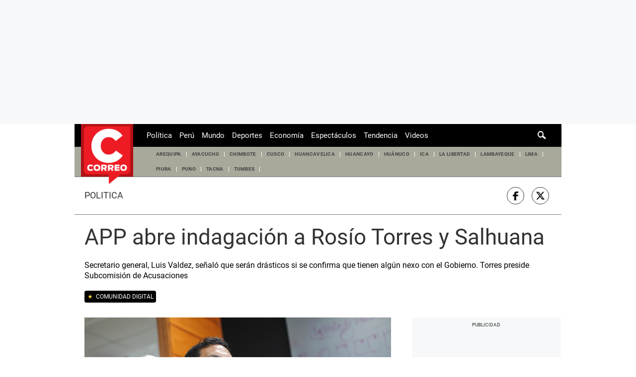

--- FILE ---
content_type: text/html; charset=utf-8
request_url: https://elcomercio-diariocorreo-prod.cdn.arcpublishing.com/politica/app-abre-indagacion-a-rosio-torres-y-salhuana-noticia/
body_size: 98793
content:
<!DOCTYPE html><html itemscope="" itemType="http://schema.org/WebPage" lang="es"><head><meta charSet="utf-8"/><meta http-equiv="X-UA-Compatible" content="IE=edge"/><meta name="viewport" content="width=device-width, initial-scale=1"/><meta name="lang" content="es"/><meta name="deployment" content="4415"/><meta name="resource-type" content="document"/><meta content="global" name="distribution"/><meta name="robots" content="index,follow, max-image-preview:large"/><meta name="googlebot" content="index, follow"/><title>APP abre indagación a Rosío Torres y Salhuana | POLITICA | CORREO</title><link rel="preconnect" href="//cdnc.diariocorreo.pe"/><link rel="dns-prefetch" href="//cdnc.diariocorreo.pe"/><link rel="preconnect" href="//cdna.diariocorreo.pe"/><link rel="dns-prefetch" href="//cdna.diariocorreo.pe"/><link rel="preload" href="https://cdna.diariocorreo.pe/resources/dist/diariocorreo/fonts/roboto-v20-latin-700.woff2" as="font" type="font/woff2"/><link rel="preload" href="https://cdna.diariocorreo.pe/resources/dist/diariocorreo/fonts/roboto-v20-latin-regular.woff2" as="font" type="font/woff2"/><link rel="preconnect" href="//www.googletagmanager.com/"/><link rel="dns-prefetch" href="//www.googletagmanager.com/"/><link rel="preconnect" href="//www.google-analytics.com"/><link rel="dns-prefetch" href="//www.google-analytics.com"/><link rel="dns-prefetch" href="//fonts.gstatic.com"/><link rel="dns-prefetch" href="//fonts.googleapis.com"/><link rel="preconnect" href="https://a.pub.network/"/><link rel="preconnect" href="https://c.pub.network/"/><link rel="preconnect" href="https://d.pub.network/"/><link rel="preconnect" href="https://btloader.com/"/><link rel="preconnect" href="https://api.btloader.com/"/><link rel="preconnect" href="https://cdn.confiant-integrations.net"/><link rel="dns-prefetch" href="//www.facebook.com/"/><link rel="dns-prefetch" href="//connect.facebook.net/"/><link rel="dns-prefetch" href="//acdn.adnxs.com/"/><script>"undefined"!=typeof window&&(window.requestIdle=window.requestIdleCallback||function(e){var n=Date.now();return setTimeout(function(){e({didTimeout:!1,timeRemaining:function(){return Math.max(0,50-(Date.now()-n))}})},1)},window.addPrefetch=function(e,n,t){var i=document.createElement("link");i.rel=e,i.href=n,t&&(i.as=t),i.crossOrigin="true",document.head.append(i)});</script><script defer="" src="https://d2dvq461rdwooi.cloudfront.net/diariocorreo/interna/spaces.js?2026-01-29"></script><script type="text/javascript">"use strict";window.lazier=function(e,t){var o,n=arguments.length<=2||void 0===arguments[2]?"0px 0px 100px 0px":arguments[2],a=function(e,o){e.forEach(function(e){var n=e.isIntersecting,a=e.target;n&&(t(a),o.unobserve(a))})};"IntersectionObserver"in window&&(o={rootMargin:n},e.forEach(function(e){new IntersectionObserver(a,o).observe(e)}))},window.isMobiles=/iPad|iPhone|iPod|android|webOS|Windows Phone/i.test(navigator.userAgent),window.mobile=window.isMobiles?"mobile":"desktop";var userPaywall=function(){var e="no";if(window.localStorage&&window.localStorage.hasOwnProperty("ArcId.USER_INFO")&&"{}"!==window.localStorage.getItem("ArcId.USER_INFO")){var t=JSON.parse(window.localStorage.getItem("ArcId.USER_INFO")).uuid,o=JSON.parse(window.localStorage.getItem("ArcP")||"{}")[t];o&&o.sub.p.length&&(e="si")}else e="no";return e},userPaywallStat=userPaywall(),getTmpAd=function(){return(window.location.search.match(/tmp_ad=([^&]*)/)||[])[1]||""},getTarget=function(){return{contenido:"premium",publisher:"diariocorreo",seccion:section,categoria:subsection,fuente:"WEB",tipoplantilla:"post",phatname:"https://diariocorreo.pe/politica/app-abre-indagacion-a-rosio-torres-y-salhuana-noticia/",tags:"losninos,alianzaparaelprogreso,rosiotorres,eduardosalhuana",ab_test:"",paywall:userPaywallStat,tmp_ad:getTmpAd()}};window.googletag=window.googletag||{cmd:[]};window.adsCollection=window.adsCollection||[];</script><script async="" src="https://securepubads.g.doubleclick.net/tag/js/gpt.js"></script><link rel="shortcut icon" type="image/png" href="https://cdna.diariocorreo.pe/resources/dist/diariocorreo/images/favicon.png?d=112"/><link rel="apple-touch-icon" href="https://cdna.diariocorreo.pe/resources/dist/diariocorreo/images/apple-touch-icon.png?d=1"/><link rel="apple-touch-icon" sizes="76x76" href="https://cdna.diariocorreo.pe/resources/dist/diariocorreo/images/apple-touch-icon-76x76.png?d=1"/><link rel="apple-touch-icon" sizes="120x120" href="https://cdna.diariocorreo.pe/resources/dist/diariocorreo/images/apple-touch-icon-120x120.png?d=1"/><link rel="apple-touch-icon" sizes="144x144" href="https://cdna.diariocorreo.pe/resources/dist/diariocorreo/images/apple-touch-icon-144x144.png?d=1"/><link rel="apple-touch-icon" sizes="152x152" href="https://cdna.diariocorreo.pe/resources/dist/diariocorreo/images/apple-touch-icon-152x152.png?d=1"/><link rel="apple-touch-icon" sizes="180x180" href="https://cdna.diariocorreo.pe/resources/dist/diariocorreo/images/apple-touch-icon-180x180.png?d=1"/><link rel="canonical" href="https://diariocorreo.pe/politica/app-abre-indagacion-a-rosio-torres-y-salhuana-noticia/"/><meta name="theme-color" content="#444444"/><meta name="msapplication-TileColor" content="#444444"/><meta name="apple-mobile-web-app-title" content="Correo"/><meta name="application-name" content="Correo"/><script type="application/ld+json">{"@context" : "http://schema.org", "@type" : "Organization", "name" : "Correo", "url" : "https://diariocorreo.pe/", "logo": "https://cdna.diariocorreo.pe/resources/dist/diariocorreo/images/logo-diariocorreo.jpg?d=1",  "sameAs" : [ "https://www.facebook.com/CorreoPeru/","https://twitter.com/diariocorreo","https://www.instagram.com/diario_correo/","https://www.linkedin.com/" ] }</script><meta name="description" lang="es" content="Secretario general, Luis Valdez, señaló que serán drásticos si se confirma que tienen algún nexo con el Gobierno. Torres preside Subcomisión de Acusaciones  "/><meta property="og:site_name" content="Correo"/><meta property="og:locale" content="es_PE"/><meta property="fb:app_id" content="1390081201315241"/><meta property="og:title" content="APP abre indagación a Rosío Torres y Salhuana"/><meta property="og:description" content="Secretario general, Luis Valdez, señaló que serán drásticos si se confirma que tienen algún nexo con el Gobierno. Torres preside Subcomisión de Acusaciones  "/><meta property="og:image" content="https://diariocorreo.pe/resizer/bTUSTiGtb1hZgGtMyPLJoGVjyB4=/980x528/smart/filters:format(jpeg):quality(75)/cloudfront-us-east-1.images.arcpublishing.com/elcomercio/FC7KRBJIHRFERG2FPWLQ7P3Q7Q.jpg"/><link rel="preload" as="image" href="https://diariocorreo.pe/resizer/WbFVFCP7steUGW09v124s8wUk_0=/600x338/smart/filters:format(jpeg):quality(75)/cloudfront-us-east-1.images.arcpublishing.com/elcomercio/FC7KRBJIHRFERG2FPWLQ7P3Q7Q.jpg"/><meta property="og:image:secure_url" content="https://diariocorreo.pe/resizer/bTUSTiGtb1hZgGtMyPLJoGVjyB4=/980x528/smart/filters:format(jpeg):quality(75)/cloudfront-us-east-1.images.arcpublishing.com/elcomercio/FC7KRBJIHRFERG2FPWLQ7P3Q7Q.jpg"/><meta property="og:image:width" content="980"/><meta property="og:image:height" content="528"/><meta property="og:image:type" content="image/jpeg"/><meta property="og:url" content="https://diariocorreo.pe/politica/app-abre-indagacion-a-rosio-torres-y-salhuana-noticia/"/><meta property="og:type" content="article"/><meta name="twitter:card" content="summary_large_image"/><meta name="twitter:site" content="diariocorreo"/><meta name="twitter:title" content="APP abre indagación a Rosío Torres y Salhuana"/><meta name="twitter:image" content="https://diariocorreo.pe/resizer/bTUSTiGtb1hZgGtMyPLJoGVjyB4=/980x528/smart/filters:format(jpeg):quality(75)/cloudfront-us-east-1.images.arcpublishing.com/elcomercio/FC7KRBJIHRFERG2FPWLQ7P3Q7Q.jpg"/><meta name="twitter:description" content="Secretario general, Luis Valdez, señaló que serán drásticos si se confirma que tienen algún nexo con el Gobierno. Torres preside Subcomisión de Acusaciones  "/><meta name="twitter:creator" content="diariocorreo"/><meta property="mrf:tags" content="notaContenido:tcs"/><meta property="mrf:tags" content="notaPaywall:premium"/><meta property="mrf:tags" content="notaGenero:info"/><meta name="data-article-id" content="GQHLTN2NERC6DEEIUUW74UXOOM"/><meta property="article:publisher" content="https://www.facebook.com/CorreoPeru/"/><meta name="author" content="Redacción Correo"/><meta name="bi3dPubDate" content="2022-08-16T12:00:00Z"/><meta name="story_s3" content="GQHLTN2NERC6DEEIUUW74UXOOM"/><meta name="bi3dArtId" content="639992"/><meta name="bi3dSection" content="Política"/><meta name="bi3dArtTitle" content="APP abre indagación a Rosío Torres y Salhuana"/><meta name="cXenseParse:per-categories" content="Política"/><meta name="cXenseParse:wgu-categories" content="Política"/><meta name="etiquetas" content="Los niños, Alianza Para el Progreso, Rosío Torres, Eduardo Salhuana"/><meta name="content-type" content="story"/><meta name="section-id" content="/politica"/><meta name="keywords" content="Los Niños, Rosío Torres, Eduardo Salhuana, Alianza Para el Progreso, Luis Valdez"/><meta name="cXenseParse:per-tiponota" content="premium"/><meta property="article:published_time" content="2022-08-16T12:00:00Z"/><meta property="article:modified_time" content="2022-08-16T12:00:01.304Z"/><meta property="article:author" content="Redacción Correo"/><meta property="article:section" content="Política"/><meta property="article:content_tier" content="locked"/><meta property="article:tag" content="Los niños"/><meta property="article:tag" content="Alianza Para el Progreso"/><meta property="article:tag" content="Rosío Torres"/><meta property="article:tag" content="Eduardo Salhuana"/><script type="application/ld+json">{"@context":"http://schema.org","@type":"ReportageNewsArticle","datePublished":"2022-08-16T12:00:00Z", "dateModified":"2022-08-16T12:00:01.304Z",  "backstory":"",   "dateline": "2022-08-16T07:00:00-05:00 ", "headline":"APP abre indagación a Rosío Torres y Salhuana", "url":"https://diariocorreo.pe/politica/app-abre-indagacion-a-rosio-torres-y-salhuana-noticia/" ,"alternativeHeadline":"APP abre indagación a Rosío Torres y Salhuana","description":"Secretario general, Luis Valdez, señaló que serán drásticos si se confirma que tienen algún nexo con el Gobierno. Torres preside Subcomisión de Acusaciones  ", "articleBody":"Al interior de Alianza Para el Progreso (APP) se abrió una investigación preliminar a los congresistas Eduardo Salhuana y Rosío Torres al ser señalados -en la víspera- como parte de “Los Niños”, aseguró Luis Valdez, secretario general de esa agrupación. Así, el partido busca recoger la versión oficial de ambos legisladores y hallar pruebas que sustenten la versión de que apoyaron al Gobierno desde el Congreso a cambio de obras para sus regiones. Por lo pronto, Valdez ha referido a este diario que si se corrobora la información de esos tratos ilegales, entonces APP abrirá investigaciones contra ambos. Allí el caso podría acabar de dos formas: En absolución o en una drástica sanción. “Si lográsemos obtener (pruebas) de fuente formal oficial, que no te quepa la menor duda que vamos a abrir procesos de investigación&nbsp; para que a partir de esa indagación podamos analizar si corresponde o no alguna sanción”, dijo. La indagación se inició después de que el programa Contracorriente revelara que los congresistas se reunieron en el despacho del ministro Geiner Alvarado (Vivienda) con alcaldes y empresarios. Incluso, Salhuana ingresó acompañado de su colega Elvis Vergara, sindicado como&nbsp; uno de “Los Niños”, al Ministerio de Vivienda.  Fuentes al interior de la agrupación refirieron que esta información no fue bien recibida por los dirigentes. Por eso pidieron los descargos respectivos. Esto último fue confirmado&nbsp; por Valdez, quien indicó que los involucrados “han hecho llegar explicaciones al partido”, con las cuales rechazan las afirmaciones del programa. “Si te has dado cuenta, hemos sido bastante escrupulosos cuando se ha tratado de marcar una diferencia con congresistas de nuestra propia bancada como Freddy Díaz y Héctor Acuña, entre otros”, precisó Valdez.",  "mainEntityOfPage":{   "@type":"WebPage",  "@id":"https://diariocorreo.pe/politica/app-abre-indagacion-a-rosio-torres-y-salhuana-noticia/"     },     "image": [{"@type":"ImageObject","url":"https://diariocorreo.pe/resizer/9BKSiLN11yuDn8A7SBrDrIO9fgw=/1200x675/smart/filters:format(jpeg):quality(75)/cloudfront-us-east-1.images.arcpublishing.com/elcomercio/FC7KRBJIHRFERG2FPWLQ7P3Q7Q.jpg","description":"Luis Valdez, secretario general de APP, manifestó su sorpresa por el voto emitido en la bancada a favor del Gabinete Torres. (Foto: YODASHIRA KAREN PEREZ TARAZONA)","height":675,"width":1200 },{"@type":"ImageObject","url":"https://diariocorreo.pe/resizer/ep0Fze0dfmz4UH0Im7pbT5YHOXQ=/1200x900/smart/filters:format(jpeg):quality(75)/cloudfront-us-east-1.images.arcpublishing.com/elcomercio/FC7KRBJIHRFERG2FPWLQ7P3Q7Q.jpg","description":"Luis Valdez, secretario general de APP, manifestó su sorpresa por el voto emitido en la bancada a favor del Gabinete Torres. (Foto: YODASHIRA KAREN PEREZ TARAZONA)","height":900,"width":1200 },{"@type":"ImageObject","url":"https://diariocorreo.pe/resizer/UaxUcd88ToTyH8avxOfa5g2BKlA=/1200x1200/smart/filters:format(jpeg):quality(75)/cloudfront-us-east-1.images.arcpublishing.com/elcomercio/FC7KRBJIHRFERG2FPWLQ7P3Q7Q.jpg","description":"Luis Valdez, secretario general de APP, manifestó su sorpresa por el voto emitido en la bancada a favor del Gabinete Torres. (Foto: YODASHIRA KAREN PEREZ TARAZONA)","height":1200,"width":1200 }],      "video":[  ], "author": {"@context": "http://schema.org/","@type":"Person","name":"Erik Rivera","url": "https://diariocorreo.pe/autor/erick-rivera/","image":"https://diariocorreo.pe/resizer/v2/https%3A%2F%2Fcdna.diariocorreo.pe%2Fresources%2Fdist%2Fdiariocorreo%2Fimages%2Fauthor.png%3Fd%3D1?auth=29edd12b8ee18b3f7dae20752ae88f90dda89cec4da9d19af0a0fec2bd60ca32&width=300&height=300&quality=75&smart=true","contactPoint":{"@type":"ContactPoint","contactType":"Journalist","email":"erik.rivera@prensmart.pe"},"email":"erik.rivera@prensmart.pe","jobTitle":"Redactor de la sección política "},"publisher":{"@type":"Organization","name":"Correo","logo":{"@type":"ImageObject","url":"https://cdna.diariocorreo.pe/resources/dist/diariocorreo/images/logo-amp.png?d=1","height":60, "width":214 } },  "keywords":["Los Niños","Rosío Torres","Eduardo Salhuana","Alianza Para el Progreso","Luis Valdez"] }</script><script type="application/ld+json">{"@context":"https://schema.org","@type":"ItemList","itemListElement":[{"@type":"ListItem","position":1,"url":"https://diariocorreo.pe/politica/absalon-vasquez-amigo-del-expresidente-alberto-fujimori-pensaba-ser-candidato-noticia/" },{"@type":"ListItem","position":2,"url":"https://diariocorreo.pe/politica/rafael-lopez-aliaga-entre-promesas-y-exabruptos-en-arequipa-noticia/" },{"@type":"ListItem","position":3,"url":"https://diariocorreo.pe/peru/sorteo-de-miembros-de-mesa-onpe-2026-fecha-proceso-y-multas-noticia/" },{"@type":"ListItem","position":4,"url":"https://diariocorreo.pe/politica/fact-checking-propuestas-de-jose-luna-galvez-y-ronald-atencio-sobre-pensiones-y-sueldo-minimo-no-serian-viables-segun-videnza-noticia/" }]}</script><script type="application/ld+json">{"@context":"https://schema.org","@type":"BreadcrumbList","itemListElement":[{"@type":"ListItem","position":1,"name":"Correo","item":"https://diariocorreo.pe" },{"@type":"ListItem","position":2,"name":"Politica","item":"https://diariocorreo.pe/politica/" }] }</script><script type="text/javascript">var type_space = 'nota1'; var site = 'cor'; var type_template = 'nota'; var section = 'politica'; var subsection = 'appabre-indagacion-a-rosio-torres-y-salhuana-noticia'; var path_name = '/politica/app-abre-indagacion-a-rosio-torres-y-salhuana-noticia/';  var tipo_nota = 'imagen';   var id_nota = 'GQHLTN2NERC6DEEIUUW74UXOOM';  var content_paywall = 'true';  var nucleo_origen = 'redaccion'; var format_origen = 'tfg';var content_origen = 'tcs'; var gender_origen = 'info';var audiencia_nicho = ''; window.dataLayer = window.dataLayer || [];window.dataLayer.push({ 'seccion': 'politica','subseccion': 'sin-definir','tipo_nota' : 'imagen', 'id_nota' : 'GQHLTN2NERC6DEEIUUW74UXOOM','tag1': 'los-ninos','tag2': 'alianza-para-el-progreso','premium' : 'true','autor' : 'erik-rivera' , 'nucleo_ID' : 'redaccion', 'tipo_formato' : 'tfg','tipo_contenido' : 'tcs','genero' : 'info','nota_publicacion':'2022-08-16T07:00:01'});
    
    </script><style>@font-face {font-family: fallback-local; src: local(Arial); ascent-override: 125%; descent-override: 25%; line-gap-override: 0%;}</style><style>*{box-sizing:border-box;outline-color:#c00000}html{color:#333;font-family:Roboto,serif;font-size:13px;scroll-behavior:smooth}a,abbr,acronym,address,applet,article,aside,audio,b,big,blockquote,body,canvas,center,cite,code,dd,del,details,dfn,div,dl,dt,em,embed,fieldset,figcaption,figure,footer,form,h1,h2,h3,h4,h5,h6,header,hgroup,html,i,iframe,img,ins,kbd,label,legend,li,mark,menu,nav,object,ol,output,p,pre,q,ruby,s,samp,section,small,span,strike,strong,sub,summary,sup,table,tbody,td,tfoot,th,thead,time,tr,tt,u,ul,var,video{border:0;margin:0;padding:0;vertical-align:baseline}article,aside,details,figcaption,figure,footer,header,hgroup,menu,nav,section{display:block}body{line-height:1}ol,ul{list-style:none}blockquote,q{quotes:none}[role=button],[type=button],[type=checkbox],[type=radio],[type=submit],a,button,select{cursor:pointer}a{color:#333;text-decoration:none}a:hover{text-decoration:underline}blockquote:after,blockquote:before,q:after,q:before{content:"";content:none}table{border-collapse:collapse;border-spacing:0}[type=search]{padding:0}input[type=search],input[type=search]::-webkit-search-cancel-button,input[type=search]::-webkit-search-decoration,input[type=search]::-webkit-search-results-button,input[type=search]::-webkit-search-results-decoration{-webkit-appearance:none;border:none}button{background-color:transparent;border-style:none;color:#333;font-family:inherit}address{font-style:normal}select{-moz-appearance:none;-webkit-appearance:none;appearance:none;border:0}h1,h2,h3,h4,h5,h6{font-weight:400}footer{content-visibility:auto;contain-intrinsic-size:400px}.jwplayer-lazy{align-items:center;background-color:#000;display:flex;height:347px;justify-content:center}.jwplayer-lazy .lazy{height:100%}.jwplayer-lazy-icon-play{-webkit-animation-name:c;-webkit-animation-duration:2s;-webkit-animation-iteration-count:infinite;animation-duration:2s;animation-iteration-count:infinite;animation-name:c;border:10px solid #eee;border-radius:50%;border-top-color:#666;height:70px;position:absolute;width:70px}@-webkit-keyframes a{0%{transform:rotate(2)}to{transform:rotate(2deg)}}@keyframes a{0%{transform:rotate(2)}to{transform:rotate(2deg)}}@-webkit-keyframes b{0%{transform:rotate(3deg)}to{transform:rotate(3deg)}}@keyframes b{0%{transform:rotate(3deg)}to{transform:rotate(3deg)}}@-webkit-keyframes c{0%{transform:rotate(0deg)}to{transform:rotate(1turn)}}.f{display:flex}.f-center{justify-content:center}.alg-center,.f-center{align-items:center}.just-center{justify-content:center}.just-between{justify-content:space-between}.f-col{flex-direction:column}.w-full{width:100%}.h-full{height:100%}.pos-rel{position:relative}.pos-abs{position:absolute}.oflow-h{overflow:hidden}.premium__wrapper.flex.hidden{display:none}.st-sidebar__content{background:#fff}.st-iframe{content-visibility:auto;contain-intrinsic-size:5000px}html{font-size:15px}.story-gallery-slider{max-width:100vw}.story-gallery-slider__content{transition:transform .4s ease}.story-gallery-slider__item{-webkit-user-select:none;-moz-user-select:none;-ms-user-select:none;pointer-events:none;user-select:none;width:280px}.story-gallery-slider__img{-o-object-fit:cover;height:240px;object-fit:cover}.story-gallery-slider__body{overflow:hidden;position:relative}.story-gallery-slider__quantity{align-items:center;font-size:12px;font-weight:700;justify-content:center;letter-spacing:3px;line-height:15px;margin-right:10px}.story-gallery-slider__arrows{align-items:center;height:200px;justify-content:center;outline:0;padding-left:20px;position:absolute;top:0;width:auto}.story-gallery-slider__arrows--left svg,.story-gallery-slider__arrows--right svg{fill:#fff}.story-gallery-slider__caption{background-color:#efefec;display:flex;flex-direction:row-reverse;padding:6px 10px}.story-gallery-slider__figure{background-color:#efefec;position:relative}.story-gallery-slider__right{padding-right:20px;right:0}.most-read__item{border-bottom:1px solid #ddd;padding-bottom:20px;padding-top:20px}.uppercase{text-transform:uppercase}.hidden-label{font-size:0;height:0;overflow:hidden;width:0}[id^=gpt_]{align-items:center;display:flex;height:auto;justify-content:center}.menu{transform:translateX(-100vw);width:0}#gpt_top{height:auto;min-height:50px}.content_gpt_top_ads{background-color:#f7f8f9;display:flex;height:100px;justify-content:center;margin:auto;overflow-x:scroll;width:340px}.content_gpt #gpt_zocalo{height:100px;overflow-x:scroll;width:320px}.minuto_minuto .content_gpt_caja3,.minuto_minuto .content_gpt_caja4,.minuto_minuto .content_gpt_caja5{align-items:center;background-color:#f7f8f9;display:flex;height:290px;justify-content:center;margin:auto;overflow-x:scroll;padding-top:15px;position:relative;width:320px}.minuto_minuto .content_gpt_caja3:before,.minuto_minuto .content_gpt_caja4:before,.minuto_minuto .content_gpt_caja5:before{content:"PUBLICIDAD";font-size:10px;position:absolute;top:10px}.sticky-top{position:sticky!important;top:0;z-index:1}.gallery-container{background-color:#000;display:none;height:100vh;left:0;overflow-y:auto;position:fixed;top:0;width:100vw;z-index:1}.gallery-container::-webkit-scrollbar{height:0;width:0}.gallery-container.open{display:block;overflow-x:hidden}.gallery-container__button-close,.gallery-container__top-bar,.gallery-container__top-bar-img{z-index:1}.gallery-container__top-bar{align-items:center;background-color:#222;display:flex;height:48px;padding:8px 8px 8px 10px;width:100%}.gallery-container__top-bar-img{margin-left:10px}.gallery-container__button-back{height:24px;padding:0;width:24px;z-index:1}.gallery-container__button-back svg{fill:#aaa;transform:rotate(180deg)}.gallery-container__subtitle{display:none}.gallery-container__button-close{align-items:center;background:#454545;border:1px solid #666;border-radius:4px;box-shadow:0 3px 6px rgba(0,0,0,.16078);color:#fff;display:flex;height:40px;margin-left:auto;padding-left:18px;width:108px}.gallery-container__button-close-text{color:#fff;font:500 15px/22px Roboto,serif;letter-spacing:.15px}.gallery-container__button-close-icon{margin-left:13px;margin-top:2px}.gallery-container__button-close-icon path{fill:#fff}.gallery-container__slider{transition:transform .4s ease 0s}.gallery-container__item-slider{position:relative}.gallery-container__image{align-items:center;display:flex;height:100%;margin-top:-26px}.gallery-container__image * img{-o-object-fit:cover;object-fit:cover}.gallery-container__caption{grid-gap:27px;display:flex;flex-direction:column;gap:27px;margin-top:32px}.gallery-container__wrap-caption{grid-gap:10px;display:flex;flex-direction:column;gap:10px;padding-top:8px;position:relative}.gallery-container__wrap-caption:before{background:linear-gradient(178deg,transparent 5%,rgba(0,0,0,.7)) 0 0 no-repeat padding-box padding-box transparent;bottom:0;content:"";height:64px;left:0;position:absolute;width:100%;z-index:1}.gallery-container__quantity{color:#fff;font:700 16px/19px Roboto,serif;z-index:1}.gallery-container__caption-image{color:#d5d5d5;display:-webkit-box;font:700 17px/24px Roboto,serif;letter-spacing:.09px;overflow:auto;position:relative}.gallery-container__caption-image::-webkit-scrollbar{width:0}.gallery-container__caption-image a{color:#d5d5d5}.gallery-container__caption-image:hover::-webkit-scrollbar{width:8px}.gallery-container__caption-image:hover::-webkit-scrollbar-thumb{background-color:#444;border-radius:32px}.gallery-container__ads-small{bottom:0;left:680px;margin:auto;position:absolute;right:0;top:400px;width:300px}.gallery-container__arrows{cursor:pointer;height:100vh;position:absolute;top:0}.gallery-container__arrows.icon-left{left:20px}.gallery-container__arrows.icon-right{right:20px}.gallery-container__arrows * svg{width:64px}.gallery-container__wrap-btn{display:flex;justify-content:space-between;padding:0 16px 74px}.gallery-container__btn-left,.gallery-container__btn-right{grid-gap:16px;align-items:center;border-radius:6px;display:flex;font:700 14px/22px Roboto,serif;gap:16px;padding:16px 0;z-index:1}.gallery-container__btn-left{background:#151515;border:1px solid #333;color:#ccc;padding-left:12px;padding-right:30px}.gallery-container__btn-left span{border-left:2px solid #ccc;border-top:2px solid #ccc;height:11px;position:relative;transform:rotate(-45deg);width:11px}.gallery-container__btn-left span:after{background:#ccc;content:"";height:2px;left:-3px;position:absolute;top:3px;transform:rotate(45deg);width:14px}.gallery-container__btn-right{background:#ddd;color:#111;padding-left:28px;padding-right:12px}.gallery-container__btn-right span{border-left:2px solid #111;border-top:2px solid #111;height:11px;position:relative;transform:rotate(135deg);width:11px}.gallery-container__btn-right span:before{background:#111;content:"";height:2px;left:-3px;position:absolute;top:3px;transform:rotate(45deg);width:14px}.gallery-container__ads-big{align-items:center;display:none;flex-direction:column;position:relative}.gallery-container__ads-big__next{background:#151515;border:1px solid #333;border-radius:6px;color:#ccc;font:400 13px/18px Roboto,serif;margin:12px 0;padding:11px 31px 10px;z-index:1}.gallery-container__ads-big div{background:#000;height:100vh;position:absolute;width:100%}.block-body{height:100vh;overflow:hidden!important}.block-body * .content_gpt_top_ads,.block-body .st-sidebar__container:first-of-type{z-index:0!important}.st-horizontal{border-bottom:1px solid #999;margin-bottom:32.5px}.st-horizontal__wrap-picture{display:flex;justify-content:center;position:relative}.st-horizontal__picture{cursor:pointer;position:relative}.st-horizontal__picture:before{background:transparent linear-gradient(178deg,transparent 5%,rgba(0,0,0,.7)) 0 0 no-repeat padding-box;bottom:2px;content:"";height:240px;left:0;position:absolute;width:100%}.st-horizontal__picture img{-o-object-fit:contain;min-height:360px;object-fit:contain;width:100%}.st-horizontal__detail{bottom:60px;position:absolute;text-align:center;z-index:1}.st-horizontal__button{border-radius:6px;font:700 15px/29px Roboto,serif;height:46px;letter-spacing:.36px;opacity:.75;width:180px}.st-horizontal__button img,.st-horizontal__button svg{height:18px;margin-right:12px;width:20px}.st-horizontal__caption{color:#262627;font:400 13px/17px Roboto,serif;line-height:1.3;padding:10px 0 20px}.st-social{align-items:center;border-bottom:1px solid #7f7f7f;border-top:1px solid #7f7f7f;margin:0 0 20px;padding:20px 10px 20px 20px}.st-social__txt{font:400 1.1rem/1 Roboto,serif;text-transform:capitalize}.st-social__link{color:#333;padding-right:5px;text-overflow:ellipsis;text-transform:uppercase;white-space:nowrap}.st-social__tooltdiv{display:flex}.st-social__share{display:flex;justify-content:flex-end}.share-btn{border:1px solid #333;border-radius:50%;height:29px;line-height:0;margin-right:10px;padding:0;width:29px}.share-btn svg{fill:#333;height:15px}.share-btn--stroke{fill:transparent}.share-btn--ws svg{height:35px}.share-btn--copy{fill:#333;color:#333;font-family:Roboto,serif;font-weight:700;height:30px;line-height:0;padding:0 5px 0 0;text-transform:uppercase}.share-btn--copy svg{margin-right:5px}.share-btn.s-lk svg{height:18px}.sht__title{color:#333;font:700 24px/1.166 Roboto,serif;padding:0 20px 20px}.sht__summary{color:#000;font:400 16px/1.33 Roboto,serif;font-family:Roboto;padding:0 20px 20px}.sht__list{list-style-type:disc;padding:0 40px 30px 20px}.sht__list li{color:#000;font-size:19px;line-height:26px;margin-bottom:10px}.sht__list li a{font-weight:700;text-decoration:underline}.sht__link:hover{text-decoration:none}.premium__wrapper{background-color:#000;border-radius:4px;color:#fff;height:24px;margin-bottom:10px;margin-left:20px;width:144px}.premium__text{font-family:Roboto!important;font-size:12px;text-transform:uppercase}.premium__text:before{color:#000;font-family:icomoon;margin-right:4px}.nav{background-color:#000;height:46px;max-width:980px;padding:0 10px;z-index:7}.nav__wrapper{justify-content:space-between}.nav__p-logo{display:block;left:50%;top:0;transform:translateX(-50%)}.nav__s-logo{display:none}.nav__story-title{-webkit-box-orient:vertical;-webkit-line-clamp:1;color:#fff;display:none;font-family:Roboto;font-size:14px;font-weight:700;line-height:1.4;margin:auto;padding:0 15px;width:300px}.nav__story-social-network{display:none}.nav__search-box{display:none;height:20px;position:absolute;right:20px}.nav__sl{height:0;width:0}.nav__i-search{background-color:#000;border-radius:4px;color:#fff;height:30px;outline:none;padding:5px 40px 5px 5px;text-indent:0;transition:width .25s cubic-bezier(.49,.37,.445,.715);width:0;will-change:width}.nav__i-search.active{border:1px solid #fff;padding-left:8px;width:200px}.nav__btn--search{outline:0;padding:6px 10px;position:absolute;right:0;top:0}.nav__btn--search svg{fill:#fff}.nav__list{padding-left:15px;width:1000px}.nav__list-container{display:none;height:46px;margin-left:120px;max-width:780px;overflow:hidden}.nav__list-item{padding-right:15px}.nav__list-link{color:#fff;font-size:15px;text-transform:capitalize}.nav__logo{height:46px}.nav__btn--section{border-style:none;padding-right:10px}.nav__btn--section:after{background-color:#8a8a8a;content:"";height:20px;position:absolute;right:0;width:1px}.nav__btn--section svg{fill:#fff}.nav__btn--section span{color:#fff;display:none}.nav__container-right{right:15px;top:5px}.nav__btn-sign{background-color:#fff;border-radius:50%;color:#000;display:flex;font:500 14px/16px Roboto,serif;height:34px;justify-content:center;margin:0 4px;width:34px}.nav__btn-sign i{font-style:normal}.nav__btn-sign svg{fill:#c00000;height:18px}.nav__btn-sign span{display:none}.nav__region{display:block;margin-left:100px;width:90px}.nav__region:focus{outline:none}.nav__region-link{color:#fff;display:flex;padding:initial}.nav__region-link:focus{outline:none}.nav__region-icon{filter:invert(1)}.nav.active{background-color:#333;height:46px;max-width:980px;position:fixed;position:sticky;top:0;width:100%;z-index:8}.nav.active .nav__list-container{display:none}.nav.active .nav__search-box{position:relative;right:0}.nav.active .nav__story-title{display:-webkit-box}.nav.active .nav__story-social-network{display:block}.nav.active .nav__p-logo{display:none}.nav.active .nav__btn--section svg{fill:#fff}.nav.active .nav__btn--section span{color:#fff}.nav.active .nav__wrapper{justify-content:space-between}.nav.active .nav__i-search{background-color:transparent}.nav.active .nav__i-search.active{background-color:#000}.story-header__link{fill:#fff;border:1px solid #fff;border-radius:50%;height:23px;line-height:0;margin-right:15px;padding:0;width:23px}.story-header__item #icon-linkedin{display:none}.story-content__more-link{fill:#fff;border:1px solid #fff;border-radius:50%;padding:5px}.header,.nav-sidebar{display:none}.header__logo{height:121px;left:13px;position:absolute;width:105px}.header__nav{background-color:#a8a89b}.header__tags{display:none}.header__featured{display:flex;flex-wrap:wrap;justify-content:center;max-width:826px;padding-right:20px}.header__item{white-space:nowrap}.header__item:after{background-color:#fff;content:"";display:block;height:10px;width:1px}.header__link{color:#444;font:700 .769rem/.769rem Roboto,serif;letter-spacing:.02rem;padding:10px;text-transform:uppercase}.header__date{display:none}.most-read{content-visibility:auto;contain-intrinsic-size:320px}.most-read__title{align-items:center;background-color:#333;font:400 15px/1 Roboto,serif;font-weight:700;height:35px;justify-content:space-between;padding:0 20px;text-transform:capitalize}.most-read__link{color:#fff}.most-read__icon{background-image:url(https://cdna.diariocorreo.pe/resources/dist/diariocorreo/images/logo.png);background-repeat:no-repeat;background-size:cover;height:20px;width:20px}.most-read__item{border-bottom:1px solid #4ca675;margin:0 20px;padding:15px 0}.most-read__item:last-child{border-width:0}.most-read__multimedia{height:72px;margin-right:15px}.most-read__img{-o-object-fit:cover;object-fit:cover;width:110px}.most-read__txt{-webkit-box-orient:vertical;-webkit-line-clamp:4;color:#333;display:-webkit-box;font:400 13px/1.3333 Roboto,serif;max-height:69px;opacity:1;overflow:hidden}.b-news{justify-content:space-between;margin-top:10px;padding:0 20px}.b-news__close{padding:0 0 0 15px;text-align:right;width:60px}.b-news__close button:focus{outline:0}.b-news__link{color:#fff;display:inline-block;font-family:Roboto;font-size:1.3rem;font-weight:600;line-height:1.3;padding:15px 0}.b-news__tag{padding:8px 9px 7px;text-transform:uppercase}.b-news__tag,.b-news__title{font-weight:700}.b-news__envivo-border{height:20px;margin-top:2px;opacity:.16;width:20px}.b-news__envivo,.b-news__envivo-border{background-color:#dd0009;border-radius:50%;float:left}.b-news__envivo{height:8px;margin-left:-14px;margin-right:15px;margin-top:8px;width:8px}.b-news__true .b-news__tag--color-3{background-color:#000;font:500 12px/14px Roboto,serif;text-transform:none}.b-news__true.b-news{justify-content:end}.b-news__icon,.breaking-news__btn-close>svg{fill:#fff;height:24px;width:24px}.b-news--bgcolor-1,.b-news--color-1,.breaking-news--bgcolor-1,.breaking-news--color-1{background-color:#f3da4a}.b-news--bgcolor-1 .b-news__link,.b-news--color-1 .b-news__link,.breaking-news--bgcolor-1 .b-news__link,.breaking-news--color-1 .b-news__link{color:#1b2c3b}.b-news--bgcolor-1 .b-news__icon,.b-news--color-1 .b-news__icon,.breaking-news--bgcolor-1 .b-news__icon,.breaking-news--color-1 .b-news__icon{fill:#1b2c3b}.b-news--bgcolor-2,.b-news--color-2,.breaking-news--bgcolor-2,.breaking-news--color-2{background-color:#000}.b-news--bgcolor-2 .b-news__tag,.b-news--color-2 .b-news__tag,.breaking-news--bgcolor-2 .b-news__tag,.breaking-news--color-2 .b-news__tag{-webkit-animation-name:d;-webkit-animation-duration:1.5s;-webkit-animation-delay:.5s;-webkit-animation-iteration-count:infinite;animation-delay:.5s;animation-duration:1.5s;animation-iteration-count:infinite;animation-name:d}.b-news--bgcolor-3,.b-news--color-3,.breaking-news--bgcolor-3,.breaking-news--color-3{background:#ededed 0 0 no-repeat padding-box;border-bottom:1px solid #ddd;border-left:3px solid #000}.breaking-news{color:#fff;display:flex;justify-content:space-between;margin-top:10px;padding:15px 20px}.breaking-news__tag{font-size:1.3rem;padding-right:8px}.breaking-news__link{color:#fff;display:inline;font-size:1.3rem;font-weight:700;line-height:1.3}.breaking-news__btn-close{padding:0 0 0 15px}@-webkit-keyframes d{0%{color:#fff}50%{color:#000}to{color:#fff}}@keyframes d{0%{color:#fff}50%{color:#000}to{color:#fff}}.st-sidebar__container{background:#fff;margin:0 auto}.st-sidebar__content{flex-direction:column;margin:20px 0;width:100%}.st-sidebar__main{margin-bottom:20px;width:100%}.sh,.st-sidebar__side{width:100%}.sh{align-items:center;background-color:#f4f4f4;display:flex;font-size:12px;justify-content:space-between;margin:0 auto;max-width:980px;padding:0 15px;z-index:3}.sh .share-btn{border:none;margin:9px 10px 6px 0}.sh__logo{display:none}.sh__wrap-share{display:flex}.sh__next-story-button{align-items:center;background-color:#fff828;border:1px solid #ddd;border-radius:4px;display:flex;font-weight:700;margin:9px 10px 6px 0;padding:6px 14px}.sh__next-story-button__arrow{font-size:1.1rem;margin-left:5px}.wrap-sh{left:0;position:fixed;top:0;width:100%;z-index:6}.h-continuous{background-color:#c00000;height:48px}.h-continuous__img{height:34px}.h-continuous__anchor{background-color:transparent;height:50px;padding-bottom:20px;right:0;transform:rotate(-90deg);width:50px}.h-continuous__svg{fill:#fff}.s-multimedia{font-family:Roboto,serif;font-size:.9rem;letter-spacing:0;padding:0 20px}.s-multimedia__caption{color:#000;font-family:Roboto;font-size:.923rem;padding-top:10px}.s-multimedia__caption a{color:#306d95}.s-multimedia__audio{padding-top:10px}.s-multimedia__image{-o-object-fit:cover;height:auto;object-fit:cover}.s-multimedia__lL-video,.s-multimedia__p-default{background-color:#000;height:157px}.s-multimedia .paper-nav img{height:auto}.ad-lateral{display:none;overflow:hidden;width:0}div#ads_d_vslider{bottom:0;position:fixed;right:0}.container-publicidad{margin:0!important}.st-special-t{padding:20px 20px 0;text-align:center}.st-special-t__note{font-family:Roboto,serif;padding:20px 0}.links-band{border-bottom:1px solid #e1e1e1;border-top:1px solid #e1e1e1;font-family:Roboto,serif;font-size:12px;justify-content:start;padding:0 10px}.links-band__txt{font-weight:700}.links-band__link,.links-band__txt{padding:10px 7px;white-space:nowrap}.links-band__link{color:#333}.story-content__gallery-img{-o-object-fit:cover;height:200px;object-fit:cover}.lay-foot{contain-intrinsic-size:400px;content-visibility:auto;flex-direction:column;font:400 12px/1.5 Roboto,serif;padding:20px}.lay-foot__logo{margin-bottom:20px}.lay-foot__img{display:block;height:33px;margin:0 auto}.lay-foot__item{margin-bottom:10px;padding:0 20px;text-align:center}.lay-foot__legal{align-items:center;flex-direction:column;max-width:700px}.m-icon{fill:#fff;bottom:5px;height:24px;right:5px;width:24px}.story-contents{margin-bottom:25px;padding:10px 20px 20px}.story-contents__blockquote{font:400 1.385rem/1.846rem Roboto;margin:40px 0 40px 15px;padding:20px 20px 20px 36px}.story-contents__author{font-size:16px;padding:8px 0 7px}.story-contents__font-paragraph{font:400 16px/26px Roboto;padding:10px 0}.story-contents li{font-size:16.9px;line-height:1.5;margin-bottom:20px}.story-contents__caption{font-family:Roboto;font-size:.923rem;margin-bottom:10px;padding:10px 0}.story-contents__image{-o-object-fit:contain;aspect-ratio:var(--aspect-ratio);height:auto;object-fit:contain}.story-content__link-list-figure img{height:64px;width:96px}.st-tags{margin:25px 0;padding:0 20px;position:relative}.st-tags__title{font:400 11px/1 Roboto,serif;padding-bottom:10px;position:absolute;top:15px}.st-tags__tag,.st-tags__title{display:inline-block}.st-tags__box{flex:1 1;margin-top:30px}.st-tags__link{display:block;font-size:.9rem;letter-spacing:.28px;padding:8px 10px}.st-tags__link span{display:none}.story-google-news__container{border:1px solid #ddd;height:90px;margin:20px}.story-google-news__link{align-items:center;display:flex;font-family:Roboto;font-size:16px;height:100%;justify-content:center;letter-spacing:0;line-height:18px;width:100%}.story-google-news__letter-container{margin-left:5px;margin-right:5px}.link-site{margin:20px;padding-top:20px}.link-site__image{height:100px;width:130px}.link-site__pic{display:block;margin-right:10px}.link-site__header{margin-bottom:15px;padding-bottom:10px}.link-site__h-text{font-size:1.3rem}.link-site__subtitle{font-size:.9rem;line-height:18px}.link-site__title-link{display:block;font-size:16px;font-weight:700;letter-spacing:.08px;line-height:1.3333;max-height:80px}.link-site__item{margin-bottom:15px;padding-bottom:15px;padding-top:15px}.story-author-title{align-items:center;border-bottom:1px solid #e8e8e8;border-top:1px solid #e8e8e8;display:flex;justify-content:space-between;margin:15px 20px}.story-author-title__img{display:block;height:48px;width:auto}.story-author-title__url{color:#8f071f;font:400 1.5rem/1.166 Roboto,serif;padding-left:15px}.gallery-container__top-bar-img{height:16px;width:101px}.st-horizontal__button{background:#c00000;border:1px solid #c00000;color:#fff;opacity:1}.st-horizontal__picture img{height:100%;min-height:auto}.block-body .nav-d{z-index:0!important}.story-header-score{margin:35px 0 15px}.story-header-score__box{display:flex;justify-content:center}.story-header-score__rlocal,.story-header-score__rvista{background:#333 0 0 no-repeat padding-box;border-radius:4px;height:34px;margin:2px;padding:2px;width:38px}.story-header-score__por{display:none}.story-header-score__score{color:#fdfafa;font:normal normal 700 22px/29px Roboto,serif;margin-bottom:3px;text-align:center}.story-header-score__score-box{margin:auto;padding:15px 7px}.story-header-score__name-team{color:#333;font:700 16px/17px Roboto,serif;margin-bottom:10px;margin-left:20px;text-transform:uppercase}.story-header-score__name-team.right{float:right;margin-right:20px}.story-header-score__logo{transform:translateY(-8px)}.story-header-score__logo-box{text-align:center;width:35%}.story-header-score__logo-box img{height:47px;width:47px}.story-header-score__minutes{color:#ed1c24;font:700 13px/18px Roboto,serif;text-align:center;text-transform:uppercase}.story-header-headband{display:flex;justify-content:center;margin:10px 15px 0}.story-header-headband__section a{font:500 12px/16px Roboto,serif;text-transform:uppercase}.story-header-headband__fecha{color:#333;font:normal normal 900 12px/16px Roboto,serif;letter-spacing:.19px;padding:4px 5px 0;text-transform:uppercase}.icon-compartir svg{width:23px}.story-contents__about-author-image{height:64px;width:64px}.video-list{margin-top:50px}.video-list__item{margin-bottom:10px;width:80%}.video-list__image{height:100%;min-height:127px}.video-list__link{display:block;height:100%;width:100%}.video-list__btn-container{display:flex;justify-content:center;padding:35px 0 50px;width:100%}.video-list__btn-container button{border:1px solid #fff;border-radius:5px;color:#fff;overflow:hidden;padding:10px 20px;width:100%}.video-list__btn-container button:hover{background-color:#4e4e4e}.spinner{content-visibility:auto;contain-intrinsic-size:100px;padding:0}.spinner__svg{-webkit-animation:e 1.4s linear infinite;stroke:#fff;animation:e 1.4s linear infinite;height:19px}.spinner__circle{stroke-dasharray:187;stroke-dashoffset:0;-webkit-animation:f 1.4s ease-in-out infinite,colors 5.6s ease-in-out infinite;animation:f 1.4s ease-in-out infinite,colors 5.6s ease-in-out infinite;transform-origin:center}@-webkit-keyframes e{0%{transform:rotate(0deg)}to{transform:rotate(270deg)}}@keyframes e{0%{transform:rotate(0deg)}to{transform:rotate(270deg)}}@-webkit-keyframes f{0%{stroke-dashoffset:187}50%{stroke-dashoffset:46.75;transform:rotate(135deg)}to{stroke-dashoffset:187;transform:rotate(450deg)}}@keyframes f{0%{stroke-dashoffset:187}50%{stroke-dashoffset:46.75;transform:rotate(135deg)}to{stroke-dashoffset:187;transform:rotate(450deg)}}.section-videos .flex.flex-col.content-layout-container.w-full.position-relative.bg-container{background-color:transparent}.play-list{padding:20px}.play-list__name{font-size:28px;font-weight:700;padding:10px 0;text-align:center;text-transform:uppercase}.play-list__wrapper{display:flex;flex-direction:column;margin-top:10px}.play-list__item{margin-bottom:10px;width:100%}.play-list__image-box{display:block;position:relative}.play-list__image{-o-object-fit:contain;-o-object-position:center;height:100%;min-height:127px;object-fit:contain;object-position:center;position:relative;width:100%}.play-list__duration{background-color:#333;bottom:20px;color:#fff;min-width:50px;padding:2px 5px;right:10px;text-align:center}.play-list__duration:before{content:"►";left:0;padding-right:2px;position:relative;top:0}.play-list__title{font-size:15px;padding:5px 10px}.play-list__title a{color:#000}.section-video__top{display:flex;flex-direction:column}.section-video__left{width:100%}.section-video__frame{height:220px;width:100%}.section-video__frame .powa{height:0;width:100%}.section-video__right{padding:30px 30px 15px;width:100%}.section-video__sub{margin-right:20px;position:relative}.section-video__sub a{color:#b1b1b1}.section-video__sub:after{content:">";pointer-events:none;position:relative;right:-10px}.section-video__sub:last-child{margin-right:0}.section-video__sub:last-child:after{content:""}.section-video__box-section{display:flex;justify-content:center;margin-bottom:5px}.section-video__section{color:#fff}.section-video__title{font-size:30px;margin:0 auto;text-align:center;width:80%}.section-video__subtitle{color:#b1b1b1;margin:15px auto 0;text-align:center;width:70%}.section-video__list-items a{color:#aaa;font-size:16px}.section-video__author{color:#b1b1b1;margin-top:10px}.section-video__btn{background-color:#676767;border-radius:50%;color:#fff;height:35px;margin-right:10px;width:35px}.section-video__btn:last-child{margin-right:0}.section-video__bottom{align-items:center;display:flex;padding:10px}.section-video__share{margin-top:25px}.section-video__detail,.section-video__share{display:flex;justify-content:center;width:100%}.section-video__detail{color:#b1b1b1;flex-direction:column-reverse;padding-bottom:0}.section-video__text{align-items:center;display:inline-flex;position:relative}.section-video__wrapper{background-color:#333;color:#fff;padding-bottom:20px}.section-video__wrapper.fixed .section-video__top{flex-direction:row;padding-bottom:20px}.section-video__wrapper.fixed .__frame{height:180px;width:280px}.section-video__wrapper.fixed .section-video__detail,.section-video__wrapper.fixed .section-video__subtitle{display:none}.section-video__wrapper.fixed .section-video__right{padding:20px;width:calc(100% - 420px)}.section-video__wrapper.fixed .section-video__left{width:420px}.section-video__wrapper.fixed .section-video__left .section-video__frame>.jw-reset{height:250px!important}.section-video__wrapper.fixed .section-video__information{width:70%}.section-video__wrapper.fixed .section-video__title{-webkit-box-orient:vertical;-webkit-line-clamp:4;display:-webkit-box;margin:10px 0 20px;overflow:hidden;text-align:left}.section-video__wrapper.fixed .section-video__box-section{justify-content:flex-start}.section-video .jwplayer-lazy{align-items:center;background-color:#000;display:flex;height:347px;justify-content:center}.section-video .jwplayer-lazy-icon-play{-webkit-animation-name:c;-webkit-animation-duration:2s;-webkit-animation-iteration-count:infinite;animation-duration:2s;animation-iteration-count:infinite;animation-name:c;border:10px solid #eee;border-radius:50%;border-top-color:#666;height:70px;position:absolute;width:70px}@keyframes c{0%{transform:rotate(0deg)}to{transform:rotate(1turn)}}.section-video .story-content__caption{display:none}.video-navbar{background-color:transparent;border-bottom:1px dashed #8a8a8a;border-top:1px dashed #8a8a8a}.video-navbar__list{display:flex;justify-content:center;padding:15px 0}.video-navbar__list-none{border-top:none}.video-navbar__link{color:#000;display:block;padding:0 3px}.play-list__title a{font-family:Roboto}.play-list__name{text-transform:capitalize}.section-video__frame{height:auto}.section-video__box-section{justify-content:flex-start}.section-video__section{color:#b1b1b1;font-size:14px}.section-video__title{font-size:18px;font-weight:700;line-height:32px}.section-video__subtitle,.section-video__title{text-align:left;width:100%}.section-video__subtitle{color:#aaa;font-family:Roboto;font-size:16px;line-height:23px;margin:15px 0}.section-video__bottom{display:none}.section-video__right{display:flex}.section-video__detail,.section-video__right{flex-direction:column;justify-content:space-between}.section-video__detail{align-items:center;padding:0}.section-video__text{color:#999;font-family:Roboto;font-size:14px}.section-video .powa-button.powa-shot-play-btn{outline:none}.section-video__caption{color:#666;font-family:Roboto;font-size:14px}.video-list__section{font-family:Roboto,serif}.video-list__new{font-family:Roboto;font-weight:400}.videos,.videos .st-sidebar__container{background-color:#222}.videos .st-sidebar__main{margin:0}.section-video{background-color:#222;padding:20px}.section-video__section{color:#999;font-family:Roboto,serif;font-weight:500;text-transform:uppercase}.section-video__wrapper{background-color:#222}.section-video__text{margin-bottom:10px;margin-right:10px}.section-video__text a{color:#fff}.section-video__text:after{background-color:#aaa;content:"";display:block;height:100%;margin-left:10px;width:1px}.section-video__text:last-child{margin-right:0}.section-video__text:last-child:after{display:none}.section-video__detail{background-color:#222;justify-content:flex-end;position:relative;z-index:4}.section-video__share{display:none}.section-video__list-text{display:flex;flex-direction:column;padding:0;width:100%}.section-video__title{color:#eaeaea;letter-spacing:.014rem}.play-list{background-color:#222;padding-left:0;padding-right:0}.play-list__name{color:#ddd;font-size:1.188rem;text-align:left}.play-list__title{line-height:1.25rem}.play-list__title a{color:#ddd}.play-list__image{background-color:#aaa}.play-list__duration{align-items:center;background-color:rgba(0,0,0,.8);bottom:1px;color:#ddd;display:flex;font-family:Roboto;font-size:.75rem;height:24px;justify-content:center;left:0;position:absolute;width:64px}.play-list__duration:before{display:none}.video-navbar{background-color:#111;border:0;height:48px}.video-navbar__list{align-items:center;height:100%;justify-content:space-between}.video-navbar__link{color:#777;font-family:Roboto;font-size:12px;font-weight:700;text-align:center}.video-navbar__link:hover{text-decoration:none}.video-navbar__item{align-items:center;cursor:pointer;display:flex;height:100%;position:relative}.video-navbar__item:after{background-color:transparent;bottom:0;content:"";height:3px;position:absolute;transform:translate(50%);width:50%}.video-navbar__item:hover:after{background-color:#c00000}.video-navbar__item:hover .video-navbar__link{color:#fff}.video-list{content-visibility:auto;contain-intrinsic-size:1000px;background:#222;display:flex;flex-wrap:wrap;justify-content:center;margin-top:0;padding:0 20px}.video-list__new{color:#ddd;font-size:1rem;line-height:1.375rem}.video-list__image-box{display:block}.video-list__image{-o-object-fit:contain;background-color:#aaa;object-fit:contain}.video-list__section{display:none}.video-list__link{position:relative}.video-list__duration{align-items:center;background-color:rgba(0,0,0,.8);bottom:1px;color:#ddd;display:flex;font-family:Roboto;font-size:.75rem;height:24px;justify-content:center;left:0;position:absolute;width:64px}.video-list__duration:before{display:none}.video-list__btn-container{background-color:#222}.error{background-color:#eae9e5;padding:40px 40px 20px;position:relative;text-align:center;width:100%}.error__icon{margin-top:103px}.error__title{color:#3c3c3c;font-family:Roboto,serif;font-size:1.1rem;font-weight:700;line-height:1.5;margin-bottom:10px;margin-top:6px}.error__content{color:#3c3c3c;display:inline-block;font-family:Roboto;font-size:.8rem;line-height:1.5;margin:auto;max-width:400px;padding-bottom:15px;padding-top:15px}.error__title-search{color:#3c3c3c;font-family:Roboto,serif;font-size:.8rem;font-weight:400;line-height:47px;margin-top:25px}.error__search-box{margin:20px auto;max-width:524px;padding:0 15px;position:relative}.error__link{display:inline-block;font-size:.8rem;font-weight:700;line-height:1.5;padding-bottom:15px;padding-top:15px}.error .search-main-form{position:relative}.error .search-input{background:#fff 0 0 no-repeat padding-box;border:1px solid gray;border-radius:12px;box-shadow:0 8px 16px rgba(0,0,0,.16078);color:#6f6f6f;font-family:Roboto;font-size:.8rem;height:48px;line-height:24px;padding-left:20px;width:100%}.error .search-input.focus-visible{outline:none}.error .search-input:focus-visible{outline:none}.error .search-input__btn{border:2px solid #2b2e34;border-radius:50%;height:15px;position:absolute;right:40px;top:14px;width:15px}.error .search-input__btn:before{display:none}.error .search-input__btn:after{background-color:#2b2e34;border-radius:10px;content:"";display:block;height:4px;left:8px;position:absolute;top:6px;transform:rotate(40deg);transform-origin:-1px 5px;width:12px}.footer{background:#333}.footer__social-item{background-color:#222;border-radius:50%;height:42px;margin-right:12px;width:42px}.footer__logo-image{height:70.79px;width:56.86px}.footer__box{align-items:center;background-color:#333;display:flex;flex-direction:column;padding-top:20px}.footer__contact{background:#333;height:314px;width:100%}.footer__sections{background-color:#333;border-bottom:1px solid #222;border-top:1px solid #222;margin-bottom:20px;width:280px}.footer__info{align-items:center;background-color:#333;display:flex;flex-direction:column;height:420px;width:100%}.footer__contenedor-left{display:flex;justify-content:center;margin-bottom:24.5px;margin-top:12px;width:100%}.footer__contenedor-right,.footer__terminos-correo{display:flex;flex-direction:column}.footer__terminos-correo{text-align:center}.footer__social-icon{color:#fff;margin-left:10px;position:relative;top:.4em}.footer__box-top{color:#e0e0e0;font-weight:400;margin-bottom:20px;text-align:center}.footer__box-top,.footer__box-top a{font-family:Roboto,sans-serif;font-size:16px;letter-spacing:-.13px;line-height:28px}.footer__box-top a{color:#f0f0f0;font-weight:500;text-align:left;text-decoration:underline}.footer__box-bot{border-bottom:1px solid #222;color:#aaa;font-family:Roboto,sans-serif;font-size:14px;font-weight:400;letter-spacing:-.14px;line-height:20px;padding-bottom:24px;text-align:center}.footer__legal-divider{font-family:Roboto}.footer__sites-list{display:flex;flex-wrap:wrap;max-width:1000px;width:80%}.footer__sites-item{align-items:center;color:#8a8a8a;display:flex;font-family:Roboto,sans-serif;font-size:15px;font-weight:500;letter-spacing:.15px;line-height:32px;padding-right:10px;text-transform:lowercase}.footer__sites-item:after{background-color:#666;border-radius:50%;content:"";display:block;height:3px;margin-left:10px;width:3px}.footer__sites-red{color:#666;font-family:Roboto,sans-serif;font-size:14px;font-weight:400;letter-spacing:-.14px;line-height:32px;margin-left:auto;margin-right:6px;text-align:right;text-transform:none;width:12%}.footer__sites{background-color:#222;flex-direction:row;height:82px;padding-bottom:0;padding-left:50px;padding-top:16px}.footer__legal-links{color:#e0e0e0;font-family:Roboto,sans-serif;font-size:16px;font-weight:medium;line-height:22px;margin-bottom:20px;text-decoration:underline}.footer__legal-links:after,.footer__legal-links:last-child{display:none}.footer__social{display:flex;flex-direction:row}.footer__list{display:none;flex-wrap:wrap;padding-left:30px}.footer__social-title{color:#aaa;font-weight:400;letter-spacing:.72px;margin-bottom:12px;margin-top:24px}.footer__list-title,.footer__social-title{font-family:Roboto,sans-serif;font-size:13px;line-height:19px;text-align:center}.footer__list-title{color:#e0e0e0;font-weight:700;letter-spacing:.78px;padding-bottom:12px;padding-left:16px;padding-top:13px}.footer__list-link{color:#fff;flex-basis:50%;font-family:Roboto,sans-serif;font-size:18px;font-weight:medium;letter-spacing:.18px;line-height:35px;padding-top:0;text-align:left;text-transform:none}.footer__logo-container{height:70.79px;width:56.86px}.footer__instagram{height:22px;margin-left:10px;margin-top:10px;width:22px}.footer__button{background-color:#d6001a;height:50px;margin-top:16px;width:50px}.footer__margin-left--auto{margin-left:auto}.footer__arrow{height:50px;width:40px}.footer__titulo-box{align-items:center;display:flex;flex-direction:row;height:40px;margin:8px auto 12px;width:220px}.footer__button-arrow{height:24px;width:24px}.footer__arrow-input{height:0;position:absolute;width:0}.footer__arrow-input:checked~.footer__label-list-title div{background-color:#282828;border-radius:4px}.footer__arrow-input:checked~.footer__label-list-title div h3{color:#4497e5}.footer__arrow-input:checked~.footer__label-list-title div .footer__button-arrow{transform:rotate(180deg)}.footer__arrow-input:checked~.footer__list{display:flex}@media screen and (min-width:640px){html{font-size:14px}.story-gallery-slider__arrows{height:360px}.gallery-container__wrap-btn{display:none}.share-btn{margin-right:15px}.share-btn--ws{display:none}.sht__title{font-size:44px;font-weight:400}.nav__btn--section span{display:block;font-size:.8rem;margin-left:8px}#icon-whatsapp,.nav__region,.story-content__more-link{display:none}.st-sidebar__container{width:620px}.sh__logo{display:block}.story-content__gallery-img{height:360px}.st-tags__tag:first-child{margin-left:206px}.st-tags__box{margin-top:0}.link-site__image{height:135px;width:100%}.link-site__list{flex-direction:row;flex-wrap:wrap;justify-content:space-between}.link-site__title-link{font-size:1rem;max-height:60px}.link-site__item{flex-direction:column;max-width:calc(33.33333% - 10px);padding-bottom:0;padding-top:0}.st-horizontal__picture{height:338px}.video-list__item{width:calc(33.33333% - 10px)}.video-list__image{max-height:186px}.video-list__btn-container button{width:225px}.play-list__wrapper{flex-direction:row}.play-list__item{margin-right:10px;width:calc(50% - 10px)}.play-list__item:last-child{margin-right:0}.play-list__image{max-height:186px}.section-video__right{padding:20px 0}.play-list__wrapper{flex-wrap:wrap}.play-list__wrapper,.video-list{justify-content:space-between}.footer__contact{align-items:center;display:flex;flex-direction:column}.footer__sections{margin-left:auto;margin-right:auto}.footer__info{height:444px}.footer__sites{display:none}}@media screen and (min-width:1024px){html{font-size:16px}.story-gallery-slider__arrows{height:528px}#gpt_caja1{height:auto;margin-bottom:20px;min-height:250px}#gpt_caja2{top:0}.content_gpt_top_ads{height:250px;overflow:hidden;top:6px;width:100%}.content_gpt_caja1_ads,.content_gpt_caja2_ads,.content_gpt_top_ads{align-items:center;background-color:#f7f8f9;justify-content:center;margin:auto}.content_gpt_caja1_ads,.content_gpt_caja2_ads{display:flex;height:640px;padding-top:25px;position:relative;width:300px}.content_gpt_caja1_ads:before,.content_gpt_caja2_ads:before{content:"PUBLICIDAD";font-size:10px;position:absolute;top:10px}.content_gpt_caja2_ads{position:sticky!important;top:0}.content_gpt #gpt_zocalo{height:90px;width:728px}.gallery-container{overflow-y:hidden}.gallery-container__top-bar{height:52px;padding:10px 20px}.gallery-container__subtitle{-webkit-box-orient:vertical;-webkit-line-clamp:1;color:#ccc;display:-webkit-box;font:500 18px/43px Roboto,serif;letter-spacing:.18px;margin-left:43px;overflow:hidden}.gallery-container__body{position:relative}.gallery-container__item-slider{grid-gap:40px;display:flex;gap:40px;justify-content:center}.gallery-container__caption{width:300px}.gallery-container__caption-image{height:300px;width:300px}.gallery-container__arrows{height:calc(100% - 52px)}.gallery-container__ads-big__next{display:none}.share-btn{height:35px;width:35px}.share-btn svg{height:17px}.share-btn.s-lk svg{height:22px}.sht__list li{font-size:20px;line-height:1.5}.nav__p-logo{display:none}.nav__story-title{margin:0;width:460px}.nav__search-box{display:flex}.nav__list-container{display:block}.nav__btn--section{display:none}.nav__btn--section svg{fill:#fff}.nav__btn--section span{color:#fff}.nav__btn-sign{border:1px solid #fff;border-radius:4px;height:auto;min-width:80px;padding:8px 12px;width:auto}.nav__btn-sign i{display:none}.nav__btn-sign span{display:block}.nav.active .nav__s-logo{display:block;position:relative}.nav.active .nav__btn-sign{display:none}.header{display:flex;height:0;top:-46px;z-index:7}.header__nav{display:flex;justify-content:flex-end}.header__featured{justify-content:start}.header__link{font-size:.625rem;line-height:.625rem}.most-read{margin:0}.st-sidebar__container{min-width:980px}.st-sidebar__content{flex-direction:row;flex-wrap:wrap}.st-sidebar__main{margin-bottom:0;padding-right:10px;width:calc(100% - 313px)}.st-sidebar__side{padding-left:10px;width:313px}.st-sidebar__side>[class]{margin-bottom:20px}.h-continuous{height:60px}.h-continuous__img{height:40px}.s-multimedia__caption{font-size:.75rem}.s-multimedia__embed{padding:0 20px}.s-multimedia__image--big{height:528px}.s-multimedia__lL-video,.s-multimedia__p-default{height:345px}.ad-lateral{display:flex;flex-grow:0;flex-shrink:0;height:-webkit-fit-content;height:-moz-fit-content;height:fit-content;overflow:visible;overflow:initial;position:fixed;top:0;width:160px}.ad-lateral--r{transform:translateX(570px)}.ad-lateral--l{transform:translateX(-570px)}.story-content__gallery-img{height:528px}.lay-foot{flex-direction:row}.lay-foot__logo{margin-bottom:0}.lay-foot__img{height:43px}.lay-foot__item{border-right:1px solid #333;margin-bottom:0;text-align:left;width:33.33333%}.lay-foot__item:last-child{border:none}.lay-foot__legal{align-items:stretch;flex-direction:row}.story-contents__blockquote{font-size:1.125rem;line-height:1.5rem}.story-contents__font-paragraph{font:400 18px/28px Roboto}.story-contents__caption{font-size:.75rem}.story-header-score{border-bottom:1px solid #ccc;margin:10px 22px 15px}.story-header-score__rlocal,.story-header-score__rvista{height:64px;margin:8px 5px 10px 10px;padding:5px;width:64px}.story-header-score__score{font:normal normal 700 36px/48px Roboto,serif}.story-header-score__score-box{padding:4px 7px}.story-header-score__name-team{font:700 25px/33px Roboto,serif}.story-header-score__logo.right{float:right}.story-header-score__logo-box.left{display:flex}.story-header-score__logo-box.right{float:right}.story-header-score__logo-box{padding-top:27px}.story-header-score__minutes{font:700 15px/20px Roboto,serif}.story-header-headband__fecha{padding:8px 5px 0}.video-list.fixedAds{margin-top:250px}.video-list.fixedNoAds{margin-top:570px}.video-list__item{width:calc(25% - 10px)}.video-list__image{max-height:150px}.play-list__item{width:calc(25% - 10px)}.play-list__image{max-height:150px}.section-video__wrapper.fixed{height:250px;left:50%;position:fixed;top:46px;transform:translateX(-50%);width:980px;z-index:2}.section-video__wrapper.fixed .__frame{margin:auto;position:relative;top:20px}.section-video__wrapper.fixed .section-video__fixed{display:none}.video-navbar.fixed{background-color:#1b1b1b;border-bottom:0;border-top:0;left:50%;position:fixed;top:274px;transform:translateX(-50%);width:980px;z-index:5}.video-navbar.fixed .video-navbar__link{color:#fff}.video-navbar__link{padding:0 10px}.section-video .section-video__top{flex-direction:row;padding-bottom:20px}.section-video__frame{height:350px}.section-video__right{padding:0 20px}.section-video__title{font-size:24px}.section-video__right{width:70%}.section-video__detail{border-bottom:1px solid #666;border-color:#666 currentcolor;border-top:1px solid #666;flex-direction:row;height:49px}.section-video__left{height:305.44px}.section-video__text{margin-bottom:0}.section-video__list-text{flex-direction:row;width:auto}.play-list__duration{bottom:2px}.video-navbar__list{justify-content:center}.video-navbar__link{padding:0 20px}.video-list__duration{bottom:2px}.footer{display:flex;flex-direction:column}.footer__box{align-items:flex-start;flex-direction:row;margin:auto;max-width:1366px}.footer__contact{border-left:1px solid #222;border-right:1px solid #222;height:282px;margin-left:44px;width:22%}.footer__sections{border-bottom:none;border-top:none;margin-bottom:none;margin-left:32px;width:23%}.footer__info{align-items:flex-start;flex-direction:row;height:302px;width:41%}.footer__contenedor-left{justify-content:end;margin-bottom:24.5px;margin-right:46px;margin-top:0;width:45%}.footer__terminos-correo{text-align:left}.footer__box-top{text-align:left}.footer__box-top,.footer__box-top a{font-size:14px;letter-spacing:-.14px;line-height:23px}.footer__box-bot{border-bottom:none;font-size:13px;letter-spacing:-.13px;line-height:19px;padding-bottom:0;text-align:left}.footer__sites{display:flex}.footer__legal-links{font-size:14px}.footer__social{margin-left:20px}.footer__list{display:flex;padding-left:0}.footer__social-title{margin-bottom:8px;margin-left:-70px;margin-top:22px;padding-left:0;text-align:left}.footer__list-title{color:#aaa;font-weight:400;letter-spacing:.72;padding-bottom:8px;padding-left:0;padding-top:0;text-align:left}.footer__list-link{color:#e0e0e0;font-size:16px;letter-spacing:.16px}.footer__logo-container{margin-left:auto}.footer__contenedor-book{margin-left:-30px}.footer__titulo-box{align-items:flex-start;background:#333;height:auto;margin:0}.footer__button-arrow{display:none}.footer__arrow-input,.footer__label-list-title{pointer-events:none}}@media screen and (max-width:1024px){div[role=main]{pointer-events:auto}}@media screen and (max-width:639px){.jwplayer-lazy{height:180px}.jwplayer-lazy a{-webkit-animation-name:a;-webkit-animation-timing-function:b;animation-name:a;animation-timing-function:b}.content_gpt_caja3,.content_gpt_caja4,.content_gpt_caja5,.content_gpt_inline{align-items:center;background-color:#f7f8f9;display:flex;height:330px;justify-content:center;margin:auto;max-width:320px;overflow-x:scroll;padding-top:15px;position:relative;width:auto}.content_gpt_caja3:before,.content_gpt_caja4:before,.content_gpt_caja5:before,.content_gpt_inline:before{content:"PUBLICIDAD";font-size:10px;position:absolute;top:10px}#gpt_zocalo{height:100px;overflow-x:scroll;width:320px}.gallery-container__button-close{height:38px;padding-left:12px;width:96px}.gallery-container__image * img{-o-object-fit:contain;object-fit:contain;width:100%}.gallery-container__arrows.icon-left{left:3px}.gallery-container__arrows.icon-right{right:3px}.gallery-container__arrows * svg{width:42px}.gallery-container__ads-big{display:flex}.st-horizontal{margin-bottom:24.5px}.st-horizontal__picture:before{height:180px}.st-horizontal__picture img{-o-object-fit:cover;object-fit:cover}.st-horizontal__detail{bottom:40px}.st-horizontal__button{font-size:13px;letter-spacing:.21px;line-height:15px}.st-horizontal__button img,.st-horizontal__button svg{margin-right:14px}.st-horizontal__caption{padding:10px 20px 8px}.st-social__tooltdiv{display:block}.story-header__link{fill:#000;border:1px solid #000;margin:0}.story-header__item .story-header__link{margin-bottom:10px}.story-header__item:last-child .story-header__link{margin-bottom:0}.story-header__list{background-color:#fff;box-shadow:-1px 7px 11px rgba(0,0,0,.3);display:none;flex-direction:column;padding:10px;position:absolute;right:-10px;top:30px;width:auto;z-index:1}.story-header__list.active{display:flex}.b-news__envivo,.b-news__envivo-border,.header__nav--hidden-sections{display:none}.st-special-t__note{font-size:18px}.section-video .jwplayer-lazy{height:159px}.section-video__right{padding:20px}.section-video{margin-top:40px}.section-video__left{height:180px}.section-video__right{padding:20px 0}.play-list__title{font-size:1rem;padding:5px 0}.play-list__item{margin-bottom:20px}.video-navbar{display:none}.video-list__item{width:100%}.error__icon{height:79px;width:79px}.error__title{margin-top:14px}.error__content{margin-top:4px;max-width:296px}.error__title-search{font-size:.6rem;line-height:28px;margin:34px auto auto;max-width:294px}.footer__contact{margin-top:24px}.footer__contact,.footer__sections{display:flex;flex-direction:column}.footer__terminos-correo{margin-left:auto;margin-right:auto}.footer__sites{display:none}.footer__contenedor-book,.footer__legal-links,.footer__logo-container,.footer__social{margin-left:auto;margin-right:auto}}@media print{[id^=gpt_]{display:none}.story-content__gallery-img{width:815px}}@media (max-width:1023px){.gallery-container__body,.gallery-container__slider{height:auto}.gallery-container__image{height:630px;justify-content:center;margin-top:0;position:absolute;width:100%}.gallery-container__caption{margin-top:482px}.gallery-container__wrap-caption:before{background:rgba(0,0,0,.50196);bottom:-70px;height:100%;padding-bottom:70px;z-index:0}.gallery-container__wrap-caption{padding:8px 18px 24px}.gallery-container__ads-small{display:none}.video-navbar__list{padding-left:5px;padding-right:5px}}@media screen and (min-width:640px) and (max-width:1023px){.play-list__item,.video-list__item{width:48%}}
</style><script>(function(w,d,s,l,i){w[l]=w[l]||[]
    w[l].push({'gtm.start':new Date().getTime(),event:'gtm.js',}); var f=d.getElementsByTagName(s)[0],j=d.createElement(s),dl=l!='dataLayer'?'&l='+l:''; j.async=!0;    j.src='https://www.googletagmanager.com/gtm.js?id='+i+dl; f.parentNode.insertBefore(j,f)})(window,document,'script','dataLayer','GTM-TD2GS9Q')</script><style>
                #pmLink { 
                visibility: hidden; 
                text-decoration: none; 
                cursor: pointer; 
                background: transparent; 
                border: none; 
                }
                #pmLink:hover { 
                visibility: visible; 
                color: grey; 
                } 
              </style><script>	!function(){"use strict";function e(e){var t=!(arguments.length>1&&void 0!==arguments[1])||arguments[1],c=document.createElement("script");c.src=e,t?c.type="module":(c.async=!0,c.type="text/javascript",c.setAttribute("nomodule",""));var n=document.getElementsByTagName("script")[0];n.parentNode.insertBefore(c,n)}!function(t,c){!function(t,c,n){var a,o,r;n.accountId=c,null!==(a=t.marfeel)&&void 0!==a||(t.marfeel={}),null!==(o=(r=t.marfeel).cmd)&&void 0!==o||(r.cmd=[]),t.marfeel.config=n;var i="https://sdk.mrf.io/statics";e("".concat(i,"/marfeel-sdk.js?id=").concat(c),!0),e("".concat(i,"/marfeel-sdk.es5.js?id=").concat(c),!1)}(t,c,arguments.length>2&&void 0!==arguments[2]?arguments[2]:{})}(window,2749,{} /* Config */)}();</script><script>window.Slot = null;</script><script defer="" src="https://d1r08wok4169a5.cloudfront.net/gpt-ad/diariocorreo/public/js/main.min.js?v=2026-01-29" id="mainmin"></script>
<script>(window.BOOMR_mq=window.BOOMR_mq||[]).push(["addVar",{"rua.upush":"false","rua.cpush":"false","rua.upre":"false","rua.cpre":"false","rua.uprl":"false","rua.cprl":"false","rua.cprf":"false","rua.trans":"","rua.cook":"false","rua.ims":"false","rua.ufprl":"false","rua.cfprl":"false","rua.isuxp":"false","rua.texp":"norulematch","rua.ceh":"false","rua.ueh":"false","rua.ieh.st":"0"}]);</script>
                              <script>!function(e){var n="https://s.go-mpulse.net/boomerang/";if("False"=="True")e.BOOMR_config=e.BOOMR_config||{},e.BOOMR_config.PageParams=e.BOOMR_config.PageParams||{},e.BOOMR_config.PageParams.pci=!0,n="https://s2.go-mpulse.net/boomerang/";if(window.BOOMR_API_key="CYR4Y-ZJMZ6-YD9EK-XVPHK-94SJ4",function(){function e(){if(!o){var e=document.createElement("script");e.id="boomr-scr-as",e.src=window.BOOMR.url,e.async=!0,i.parentNode.appendChild(e),o=!0}}function t(e){o=!0;var n,t,a,r,d=document,O=window;if(window.BOOMR.snippetMethod=e?"if":"i",t=function(e,n){var t=d.createElement("script");t.id=n||"boomr-if-as",t.src=window.BOOMR.url,BOOMR_lstart=(new Date).getTime(),e=e||d.body,e.appendChild(t)},!window.addEventListener&&window.attachEvent&&navigator.userAgent.match(/MSIE [67]\./))return window.BOOMR.snippetMethod="s",void t(i.parentNode,"boomr-async");a=document.createElement("IFRAME"),a.src="about:blank",a.title="",a.role="presentation",a.loading="eager",r=(a.frameElement||a).style,r.width=0,r.height=0,r.border=0,r.display="none",i.parentNode.appendChild(a);try{O=a.contentWindow,d=O.document.open()}catch(_){n=document.domain,a.src="javascript:var d=document.open();d.domain='"+n+"';void(0);",O=a.contentWindow,d=O.document.open()}if(n)d._boomrl=function(){this.domain=n,t()},d.write("<bo"+"dy onload='document._boomrl();'>");else if(O._boomrl=function(){t()},O.addEventListener)O.addEventListener("load",O._boomrl,!1);else if(O.attachEvent)O.attachEvent("onload",O._boomrl);d.close()}function a(e){window.BOOMR_onload=e&&e.timeStamp||(new Date).getTime()}if(!window.BOOMR||!window.BOOMR.version&&!window.BOOMR.snippetExecuted){window.BOOMR=window.BOOMR||{},window.BOOMR.snippetStart=(new Date).getTime(),window.BOOMR.snippetExecuted=!0,window.BOOMR.snippetVersion=12,window.BOOMR.url=n+"CYR4Y-ZJMZ6-YD9EK-XVPHK-94SJ4";var i=document.currentScript||document.getElementsByTagName("script")[0],o=!1,r=document.createElement("link");if(r.relList&&"function"==typeof r.relList.supports&&r.relList.supports("preload")&&"as"in r)window.BOOMR.snippetMethod="p",r.href=window.BOOMR.url,r.rel="preload",r.as="script",r.addEventListener("load",e),r.addEventListener("error",function(){t(!0)}),setTimeout(function(){if(!o)t(!0)},3e3),BOOMR_lstart=(new Date).getTime(),i.parentNode.appendChild(r);else t(!1);if(window.addEventListener)window.addEventListener("load",a,!1);else if(window.attachEvent)window.attachEvent("onload",a)}}(),"".length>0)if(e&&"performance"in e&&e.performance&&"function"==typeof e.performance.setResourceTimingBufferSize)e.performance.setResourceTimingBufferSize();!function(){if(BOOMR=e.BOOMR||{},BOOMR.plugins=BOOMR.plugins||{},!BOOMR.plugins.AK){var n=""=="true"?1:0,t="",a="aok6uzyxyydiy2l3oeba-f-ea07bf251-clientnsv4-s.akamaihd.net",i="false"=="true"?2:1,o={"ak.v":"39","ak.cp":"850256","ak.ai":parseInt("543260",10),"ak.ol":"0","ak.cr":11,"ak.ipv":4,"ak.proto":"h2","ak.rid":"2fc8df1c","ak.r":37608,"ak.a2":n,"ak.m":"a","ak.n":"essl","ak.bpcip":"3.149.234.0","ak.cport":55834,"ak.gh":"23.198.5.190","ak.quicv":"","ak.tlsv":"tls1.3","ak.0rtt":"","ak.0rtt.ed":"","ak.csrc":"-","ak.acc":"","ak.t":"1769697538","ak.ak":"hOBiQwZUYzCg5VSAfCLimQ==[base64]/X0GS0dOSKDOq6ftWxWf+apReuNkQ0SMrLdANDR0TZJJiQQlTocaGvuLmlPh6ia3rAUoZH5pSnPZ9C8/oE8402uQfag8mdYyyGfSYMl4YK26G3DWa/VwvupVTi/5ArMDOlFLlumJNLz0Q/SV1ia5y8UPtsgAiZK/Dqf0Pwbcph543k9HVkboN5/Gn/4qml+m66MaqocZxsZM=","ak.pv":"51","ak.dpoabenc":"","ak.tf":i};if(""!==t)o["ak.ruds"]=t;var r={i:!1,av:function(n){var t="http.initiator";if(n&&(!n[t]||"spa_hard"===n[t]))o["ak.feo"]=void 0!==e.aFeoApplied?1:0,BOOMR.addVar(o)},rv:function(){var e=["ak.bpcip","ak.cport","ak.cr","ak.csrc","ak.gh","ak.ipv","ak.m","ak.n","ak.ol","ak.proto","ak.quicv","ak.tlsv","ak.0rtt","ak.0rtt.ed","ak.r","ak.acc","ak.t","ak.tf"];BOOMR.removeVar(e)}};BOOMR.plugins.AK={akVars:o,akDNSPreFetchDomain:a,init:function(){if(!r.i){var e=BOOMR.subscribe;e("before_beacon",r.av,null,null),e("onbeacon",r.rv,null,null),r.i=!0}return this},is_complete:function(){return!0}}}}()}(window);</script></head><body class="story undefined diariocorreo politica gallery_slider " tpl="" itemscope="" itemType="http://schema.org/WebPage"><noscript><iframe title="Google Tag Manager - No Script" src="https://www.googletagmanager.com/ns.html?id=GTM-TD2GS9Q" height="0" width="0" style="display:none;visibility:hidden"></iframe></noscript><div id="fusion-app" role="application"><style>.content_gpt_top_ads, .sticky-top, .nav-d__menu.active {z-index:17}</style><div class="content_gpt_top_ads"><div id="gpt_top"></div></div><div id="gpt_cover"></div><div class="f f-col w-full"><div id="fusion-static-enter:f0fAT4lIaPXd9H2" style="display:none" data-fusion-component="f0fAT4lIaPXd9H2"></div><div id="gpt_skin" data-ads-name="/28253241/diariocorreo/web/post/snota/skin" data-ads-dimensions="[[1,1]]" data-ads-load-first="true" data-bloque="1"></div><div id="fusion-static-exit:f0fAT4lIaPXd9H2" style="display:none" data-fusion-component="f0fAT4lIaPXd9H2"></div><section class="st-sidebar__container f f-col w-full pos-rel"><div id="fusion-static-enter:f0fAGj2OaPXd9de" style="display:none" data-fusion-component="f0fAGj2OaPXd9de"></div><nav class="nav w-full f alg-center "><div class="nav__wrapper f alg-center w-full"><div class="nav__search-box alg-center"><form class="f pos-rel alg-center" id="header-search-form"><input id="header-search-input" type="search" placeholder="¿Qué Buscas?" class="nav__i-search" value=""/><label for="header-search-input" class="nav__sl oflow-h">Cuadro de búsqueda</label><button class="nav__btn--search nav__btn f alg-center" type="submit" title="abrir cuadro de búsqueda" alt="abrir cuadro de búsqueda"><img src="https://cdna.diariocorreo.pe/resources/dist/diariocorreo/images/svgto_search_white.png" alt="search" width="18" height="18"/></button></form></div><button type="button" title="Menú" alt="Menú" class="nav__btn--section f alg-center"><img src="https://cdna.diariocorreo.pe/resources/dist/diariocorreo/images/svgto_hamburger_menu.png" alt="hamburger-menu" width="16" height="14"/><span aria-hidden="true">Menú</span></button><div class="nav__list-container"><ul class="nav__list h-full f"><li class="nav__list-item h-full"><a itemProp="url" href="/politica/" class="nav__list-link f alg-center h-full">Política</a></li><li class="nav__list-item h-full"><a itemProp="url" href="/peru/" class="nav__list-link f alg-center h-full">Perú</a></li><li class="nav__list-item h-full"><a itemProp="url" href="/mundo/" class="nav__list-link f alg-center h-full">Mundo</a></li><li class="nav__list-item h-full"><a itemProp="url" href="/deportes/" class="nav__list-link f alg-center h-full">Deportes</a></li><li class="nav__list-item h-full"><a itemProp="url" href="/economia/" class="nav__list-link f alg-center h-full">Economía</a></li><li class="nav__list-item h-full"><a itemProp="url" href="/espectaculos/" class="nav__list-link f alg-center h-full">Espectáculos</a></li><li class="nav__list-item h-full"><a itemProp="url" href="/miscelanea/" class="nav__list-link f alg-center h-full">Tendencia</a></li><li class="nav__list-item h-full"><a itemProp="url" href="/videos" class="nav__list-link f alg-center h-full">Videos</a></li></ul></div><div class="nav__region"><button type="button" class="nav__region-link" id="btn-region"><img src="https://cdna.diariocorreo.pe/resources/dist/diariocorreo/images/svgto_peru.png" alt="peru" width="20" height="20" class="nav__region-icon"/></button></div><script type="text/javascript">"use strict";window.addEventListener("DOMContentLoaded",function(){requestIdle(function(){var e=document.getElementById("btn-region"),n=document.getElementsByTagName("nav");if(e){e.addEventListener("click",function(e){for(var t=0;t<n.length;t++)n[t].classList.contains("header__nav")&&n[t].classList.toggle("header__nav--hidden-sections")})}})});</script><a itemProp="url" href="/" class="nav__p-logo pos-abs" title="Logo de diariocorreo"><img src="https://cdna.diariocorreo.pe/resources/dist/diariocorreo/images/logo.png?d=4415" alt="Logo de diariocorreo" class="nav__logo"/></a><a itemProp="url" href="/" class="nav__s-logo pos-abs" title="Logo de diariocorreo"><img src="https://cdna.diariocorreo.pe/resources/dist/diariocorreo/images/logo.png?d=4415" alt="Logo de diariocorreo" class="nav__logo"/></a><div class="nav__story-title pos-rel oflow-h">APP abre indagación a Rosío Torres y Salhuana</div><div class="nav__story-social-network pos-rel"><script type="text/javascript">"use strict";window.navbarMoreList=function(){var o=document.querySelector(".story-header__list");o.classList.contains("active")?o.classList.remove("active"):o.classList.add("active")},window.navbarPopUpWindow=function(o,n,t,e){var i=window.screen.width/2-t/2,c=window.screen.height/2-e/2;return window.open(o,n,"toolbar=no, location=no, directories=no, status=no, menubar=no, scrollbars=no, resizable=no, copyhistory=no, width=".concat(t,", height=").concat(e,", top=").concat(c,", left=").concat(i))};</script><div><a itemProp="url" title="Mostrar enlaces para compartir" class="story-content__more-link f alg-center just-center" href="/" id="icon-showMoreNavbar"><img src="https://cdna.diariocorreo.pe/resources/dist/diariocorreo/images/svgto_search_white_duo.png" alt="search" width="11" height="11"/></a><script type="text/javascript">"use strict";document.getElementById("icon-showMoreNavbar").addEventListener("click",function(e){e.preventDefault(),3===3?navbarMoreList():navbarPopUpWindow(document.getElementById("icon-showMoreNavbar").href,"",600,400)});</script></div><ul class="story-header__list f just-between "><li class="story-header__item"><a itemProp="url" title="Compartir en facebook" alt="Compartir en facebook" class="story-header__link f alg-center just-center" href="http://www.facebook.com/sharer.php?u=https://diariocorreo.pe/politica/app-abre-indagacion-a-rosio-torres-y-salhuana-noticia/" id="icon-facebook"><script type="text/javascript">"use strict";document.getElementById("icon-facebook").addEventListener("click",function(e){e.preventDefault(),3===0?navbarMoreList():navbarPopUpWindow(document.getElementById("icon-facebook").href,"",600,400)});</script><img src="https://cdna.diariocorreo.pe/resources/dist/diariocorreo/images/svgto_facebook.png" alt="facebook" width="7" height="11"/></a></li><li class="story-header__item"><a itemProp="url" title="Compartir en twitter" alt="Compartir en twitter" class="story-header__link f alg-center just-center" href="https://twitter.com/intent/tweet?text=APP%20abre%20indagaci%C3%B3n%20a%20Ros%C3%ADo%20Torres%20y%20Salhuana&amp;url=https://diariocorreo.pe/politica/app-abre-indagacion-a-rosio-torres-y-salhuana-noticia/&amp;via=diariocorreo" id="icon-twitter"><script type="text/javascript">"use strict";document.getElementById("icon-twitter").addEventListener("click",function(e){e.preventDefault(),3===0?navbarMoreList():navbarPopUpWindow(document.getElementById("icon-twitter").href,"",600,400)});</script><img src="https://cdna.diariocorreo.pe/resources/dist/diariocorreo/images/svgto_x_dark_op.png" alt="twitter" width="13" height="13"/></a></li><li class="story-header__item"><a itemProp="url" title="Compartir en linkedin" alt="Compartir en linkedin" class="story-header__link f alg-center just-center" href="http://www.linkedin.com/shareArticle?url=https://diariocorreo.pe/politica/app-abre-indagacion-a-rosio-torres-y-salhuana-noticia/" id="icon-linkedin"><script type="text/javascript">"use strict";document.getElementById("icon-linkedin").addEventListener("click",function(e){e.preventDefault(),3===0?navbarMoreList():navbarPopUpWindow(document.getElementById("icon-linkedin").href,"",600,400)});</script></a></li><li class="story-header__item"><a itemProp="url" title="Compartir en whatsapp" alt="Compartir en whatsapp" class="story-header__link f alg-center just-center" href="https://api.whatsapp.com/send?text=https://diariocorreo.pe/politica/app-abre-indagacion-a-rosio-torres-y-salhuana-noticia/" id="icon-whatsapp"><script type="text/javascript">"use strict";document.getElementById("icon-whatsapp").addEventListener("click",function(e){e.preventDefault(),3===0?navbarMoreList():navbarPopUpWindow(document.getElementById("icon-whatsapp").href,"",600,400)});</script><img src="https://cdna.diariocorreo.pe/resources/dist/diariocorreo/images/svgto_phone_black.png" alt="whatsapp" width="13" height="13"/></a></li></ul></div><div class="nav__container-right pos-abs "><div class="header__btn-container f alg-center justify-end"></div></div></div><div class="nav-sidebar w-full pos-abs oflow-h"><div class="nav-sidebar__content f f-col just-between h-full"><div class="nav-sidebar__top"><div class="nav-sidebar__search"><form class="nav-sidebar__box-search"><input type="search" placeholder="Buscar" class="nav-sidebar__input w-full"/></form></div><div class="nav-sidebar__body"><ul class="nav-sidebar__list"></ul></div></div><div class="nav-sidebar__footer"><a itemProp="url" href="/" class="nav-sidebar__text">diariocorreo.pe</a><a itemProp="url" href="/terminos-y-condiciones/" class="nav-sidebar__text">Términos y Condiciones</a><a itemProp="url" href="/politica-de-privacidad/" class="nav-sidebar__text">Política de Privacidad</a><a itemProp="url" href="/politica-de-cookies/" class="nav-sidebar__text">Politica de Cookies</a><a itemProp="url" href="/oficinas-concesionarias/" class="nav-sidebar__text">Oficinas Concesionarias</a></div></div></div><script type="text/javascript">"use strict";document.addEventListener("DOMContentLoaded",function(){requestIdle(function(){var e=document.body.querySelector(".nav-sidebar__content");var g=document.body.querySelector(".nav");/iPad|iPhone|iPod|android|webOS|Windows Phone/i.test(window.navigator.userAgent)?e.classList.add("w-full"):e.classList.add("w-desktop"),document.querySelector(".nav__btn--section").addEventListener("click",function(){var t=document.body.querySelector(".nav-sidebar");t.classList.contains("active")?(t.classList.remove("active"),e.classList.remove("active"),g.classList.remove("nav__menu-open")):(t.classList.add("active"),e.classList.add("active"),g.classList.add("nav__menu-open")),null===document.body.querySelector(".nav-sidebar__item")&&[{"name":"Peru Quiosco","url":"https://peruquiosco.pe","styles":[],"children":[],"_id":"link-EFW5BBN94N56ZB3260NCJHJ4KR","display_name":"Peru Quiosco"},{"name":"Política","url":"/politica/","styles":[],"children":[],"_id":"link-DMGYJE32FT7ANC3WU28B7JTK74","display_name":"Política"},{"name":"Perú","url":"/peru/","styles":[],"children":[],"_id":"link-KDGKRN6M0T4YBF8EXGZ3BXFE6M","display_name":"Perú"},{"name":"Mundo","url":"/mundo/","styles":[],"children":[],"_id":"link-ENVT71P1T56AXFM7MMV2THRHVW","display_name":"Mundo"},{"name":"Deportes","url":"/deportes/","styles":[],"children":[],"_id":"link-KMU6635Q2933F6J32JJKJV9CZ4","display_name":"Deportes"},{"name":"Economía","url":"/economia/","styles":[],"children":[],"_id":"link-CFDEK3FB051HV1THU8BGKDYYNC","display_name":"Economía"},{"name":"Espectáculos","url":"/espectaculos/","styles":[],"children":[],"_id":"link-CUVEHUVQ7T501D44QTVK6TYDAM","display_name":"Espectáculos"},{"name":"Tendencia","url":"/miscelanea/","styles":[],"children":[],"_id":"link-QMVGEGMW4N605A6HX36U425M78","display_name":"Tendencia"},{"name":"Videos","url":"/videos","styles":[],"children":[],"_id":"/videos"}].forEach(function(e){var t=e.children,a=void 0===t?[]:t,n=e.name,i=void 0===n?"":n,d=e._id,o=void 0===d?"":d,s=e.display_name,r=void 0===s?"":s,c=e.url,l=void 0===c?"":c,m=e.styles,u=void 0===m?[]:m,v=("root-"+(i||r)).toLowerCase(),b=document.createElement("li");b.className="nav-sidebar__item pos-rel f just-between  alg-center";var p=document.createElement("a");if(p.className="nav-sidebar__link",p.href=l||o||"/",u.length>0&&(b.style="background-color: "+u[0]+"; color: "+(u[1]||"#ffffff")+";"),p.innerHTML=i||r,b.append(p),a&&a.length>0){var f=document.createElement("input");f.className="nav-sidebar__menu-arrow",f.setAttribute("type","checkbox"),f.setAttribute("id",v),f.setAttribute("name","checkbox-submenu");var _=document.createElement("label");_.htmlFor=v,_.className="nav-sidebar__parent-item";var h=document.createElement("ul");h.className="nav-sidebar__container-submenu w-full oflow-h deep-0"+v,b.append(f,_,h),a.forEach(function(e){var t=e.name,a=void 0===t?"":t,n=e._id,i=void 0===n?"":n,d=e.display_name,o=void 0===d?"":d,s=e.urlChild,r=void 0===s?"":s,c=document.createElement("li");c.className="nav-sidebar__item pos-rel f just-between  alg-center";var l=document.createElement("a");l.className="nav-sidebar__link",l.style="padding-left: 40px;",l.href=r||i||"/",l.innerHTML=a||o,c.append(l),h.append(c)})}document.body.querySelector(".nav-sidebar__list").append(b)})})})});</script></nav><div id="nav-pointer"></div><script type="text/javascript">
          "use strict";document.addEventListener("DOMContentLoaded",function(){if("IntersectionObserver"in window){var e=document.getElementById("nav-pointer"),t=document.querySelector("nav");new IntersectionObserver(function(s){s.forEach(function(s){s.isIntersecting?(t.classList.remove("active"),e.classList.remove("scrolled")):(t.classList.add("active"),e.classList.add("scrolled"))})}).observe(e)}else{var s=document.querySelector("nav");window.addEventListener("scroll",function(){var e=document,t=e.body,n=void 0===t?{}:t,c=e.documentElement,o=void 0===c?{}:c,i=n.scrollTop,a=void 0===i?0:i,d=o.scrollTop,r=a||(void 0===d?0:d);r>10&&!s.classList.contains("active")?s.classList.add("active"):r<=10&&s.classList.contains("active")&&s.classList.remove("active")})}});"use strict";document.addEventListener("DOMContentLoaded",function(){requestIdle(function(){var e=document.getElementById("header-search-form"),t=document.body.querySelector(".nav-sidebar__box-search"),a=function(e){e.preventDefault();var t=e.target.getElementsByTagName("input");t=t?t[0]:null;var a=e.target.getElementsByTagName("button");if(a=a?a[0]:null,t)if(t.value){var n=encodeURIComponent(t.value).replace(/%20/g,"+");window.location.href=''+"/buscar/"+n+"/todas/descendiente/?query="+n}else a&&(t.classList.contains("active")?(t.classList.remove("active"),a.classList.remove("active")):(t.classList.add("active"),a.classList.add("active")))},n=function(e){e&&(e.addEventListener?e.addEventListener("submit",a,!1):e.attachEvent&&e.attachEvent("onsubmit",a))};e&&n(e),t&&n(t)})});
          "use strict";document.addEventListener("DOMContentLoaded",function(){requestIdle(function(){var e=document.body.querySelector(".nav__wrapper ");if(window.document.body.querySelector('meta[name="section-id"]')){var n=document.createElement("div");n.className="nav__loader position-absolute w-full";var t=document.createElement("div");t.className="nav__loader-bar  w-full h-full",n.append(t),e.append(n)}})});</script><div id="fusion-static-exit:f0fAGj2OaPXd9de" style="display:none" data-fusion-component="f0fAGj2OaPXd9de"></div><div id="fusion-static-enter:f0fhRTmRaPXd9QS" style="display:none" data-fusion-component="f0fhRTmRaPXd9QS"></div><header class="header bg-primary w-full f f-center pos-rel"><a itemProp="url" href="/" title=": APP abre indagación a Rosío Torres y Salhuana | CORREO"><img src="https://cdna.diariocorreo.pe/resources/dist/diariocorreo/images/logo.png" alt=": APP abre indagación a Rosío Torres y Salhuana | CORREO" title=": APP abre indagación a Rosío Torres y Salhuana | CORREO" class="header__logo" width="120" height="138"/></a></header><nav class="header__nav f just-between header__nav--hidden-sections "><div class="header__tags">TEMAS:</div><ul class="header__featured f w-full oflow-h "><li class="header__item f f-center "><a itemProp="url" class="header__link" href="/edicion/arequipa/">AREQUIPA</a></li><li class="header__item f f-center "><a itemProp="url" class="header__link" href="/edicion/ayacucho/">AYACUCHO</a></li><li class="header__item f f-center "><a itemProp="url" class="header__link" href="/edicion/chimbote/">CHIMBOTE</a></li><li class="header__item f f-center "><a itemProp="url" class="header__link" href="/edicion/cusco/">CUSCO</a></li><li class="header__item f f-center "><a itemProp="url" class="header__link" href="/edicion/huancavelica/">HUANCAVELICA</a></li><li class="header__item f f-center "><a itemProp="url" class="header__link" href="/edicion/huancayo/">HUANCAYO</a></li><li class="header__item f f-center "><a itemProp="url" class="header__link" href="/edicion/huanuco/">HUÁNUCO</a></li><li class="header__item f f-center "><a itemProp="url" class="header__link" href="/edicion/ica/">ICA</a></li><li class="header__item f f-center "><a itemProp="url" class="header__link" href="/edicion/la-libertad/">LA LIBERTAD</a></li><li class="header__item f f-center "><a itemProp="url" class="header__link" href="/edicion/lambayeque/">LAMBAYEQUE</a></li><li class="header__item f f-center "><a itemProp="url" class="header__link" href="/edicion/lima/">LIMA</a></li><li class="header__item f f-center "><a itemProp="url" class="header__link" href="/edicion/piura/">PIURA</a></li><li class="header__item f f-center "><a itemProp="url" class="header__link" href="/edicion/puno/">PUNO</a></li><li class="header__item f f-center "><a itemProp="url" class="header__link" href="/edicion/tacna/">TACNA</a></li><li class="header__item f f-center "><a itemProp="url" class="header__link" href="/edicion/tumbes/">TUMBES</a></li></ul></nav><div id="fusion-static-exit:f0fhRTmRaPXd9QS" style="display:none" data-fusion-component="f0fhRTmRaPXd9QS"></div></section><div class="f just-center z-container"><div class="ad-lateral ad-lateral--wide ad-lateral--l"><div id="fusion-static-enter:f0f9vqAUekms2U1" style="display:none" data-fusion-component="f0f9vqAUekms2U1"></div><div class=" htmlContainer overflow-x-auto overflow-y-hidden "><div><style>
.gallery-container__ads-small{top:260px}.story-contents a{color:#1c75c9;font-weight:700;text-decoration:underline;display:inline-block;margin-bottom:5px;font-size:16px}.h-continuous__anchor{display:none}@media only screen and (max-width:640px){.nav{height:51px}.header{display:none}.nav.active{position:fixed}#fusion-app .st-iframe{z-index:3}#fusion-app #st-continue-2,#fusion-app .st-continue__anchor.active{z-index:4}#fusion-app .content_gpt_top_ads{position:fixed;top:0;justify-content:center;align-items:center;width:100%;display:flex;margin:0 auto;background-color:#fff;height:52px;z-index:10}.content_gpt_top_ads #gpt_top{max-height:100px !important;overflow:hidden;width:auto}.content_gpt_top_ads:before{content:"PUBLICIDAD";position:absolute;font-size:10px;top:7px}}@media screen and (max-width:639px){.content_gpt_top_ads{overflow:auto;height:100px !important;width:100%}#spc_post_stories{height:110px;overflow:hidden}}.iframe{border:none}#id{position:relative;z-index:3}@media (max-width:767px){#related-iframe{min-height:550px;width:100%;overflow:hidden}}@media (min-width:768px){#related-iframe{min-height:340px}}@media screen and (min-width:1024px){div#gpt_caja2{position:sticky!important;top:60px}.st-interest__item{padding-left:10px}}.story-contents__social .st-social__share .share-btn{display:flex}
#gpt_inline {display:block !important}
</style></div></div><div id="fusion-static-exit:f0f9vqAUekms2U1" style="display:none" data-fusion-component="f0f9vqAUekms2U1"></div><div id="fusion-static-enter:f0fAPpMBaPXd9bM" style="display:none" data-fusion-component="f0fAPpMBaPXd9bM"></div><div id="gpt_laterall" data-ads-name="/28253241/diariocorreo/web/post/snota/laterall" data-ads-dimensions="[[120,600],[160,600]]" data-ads-load-first="true" data-bloque="1" data-prebid-enabled="true"></div><div id="fusion-static-exit:f0fAPpMBaPXd9bM" style="display:none" data-fusion-component="f0fAPpMBaPXd9bM"></div><div id="fusion-static-enter:f0fkPcgISeAQ3PI" style="display:none" data-fusion-component="f0fkPcgISeAQ3PI"></div><div class=" htmlContainer overflow-x-auto overflow-y-hidden "><div><style>
@media (max-width: 649px) {
  .st-sidebar__container {
    top: 100px;
  }
}
    .content_gpt_top_ads:before{content:none !important}

</style></div></div><div id="fusion-static-exit:f0fkPcgISeAQ3PI" style="display:none" data-fusion-component="f0fkPcgISeAQ3PI"></div></div><div class="st-sidebar__container f f-col w-full pos-rel"><div id="fusion-static-enter:f0fsfacvG0Ky7jp" style="display:none" data-fusion-component="f0fsfacvG0Ky7jp"></div><div id="gpt_vslider" data-ads-name="/28253241/diariocorreo/web/post/snota/vslider" data-ads-dimensions="[[1,1]]" data-ads-dimensions-m="[[1,1]]" data-ads-load-first="true" data-bloque="2"></div><div id="fusion-static-exit:f0fsfacvG0Ky7jp" style="display:none" data-fusion-component="f0fsfacvG0Ky7jp"></div><div id="fusion-static-enter:f0fG0fZvgq7259p" style="display:none" data-fusion-component="f0fG0fZvgq7259p"></div><div class=" htmlContainer overflow-x-auto overflow-y-hidden "><div><div id="spc_post_stories"></div></div></div><div id="fusion-static-exit:f0fG0fZvgq7259p" style="display:none" data-fusion-component="f0fG0fZvgq7259p"></div><div id="fusion-static-enter:f0fhc9gcbPXd95b" style="display:none" data-fusion-component="f0fhc9gcbPXd95b"></div><div id="fusion-static-exit:f0fhc9gcbPXd95b" style="display:none" data-fusion-component="f0fhc9gcbPXd95b"></div><div id="fusion-static-enter:f0fkYRsfbPXd9c9" style="display:none" data-fusion-component="f0fkYRsfbPXd9c9"></div><div class="st-social f just-between st-social--gestionv2  "><div class="st-social__tooltdiv f alg-center uppercase"><h2 itemProp="name" class="st-social__txt oflow-h uppercase st-social__premium"><a itemProp="url" class="st-social__link oflow-h" href="/politica/">Política</a></h2></div><div class="st-social__share  "><a itemProp="url" href="http://www.facebook.com/sharer.php?u=https://diariocorreo.pe/politica/app-abre-indagacion-a-rosio-torres-y-salhuana-noticia/" class="share-btn f f-center s-fb" title="Compartir en facebook" data-share="facebook"><img src="https://cdna.diariocorreo.pe/resources/dist/diariocorreo/images/svgto_facebook.png" alt="Icon Facebook" width="11" height="18"/></a><a itemProp="url" href="https://twitter.com/intent/tweet?text=APP%20abre%20indagaci%C3%B3n%20a%20Ros%C3%ADo%20Torres%20y%20Salhuana&amp;url=https://diariocorreo.pe/politica/app-abre-indagacion-a-rosio-torres-y-salhuana-noticia/&amp;via=diariocorreo" class="share-btn f f-center s-tw" title="Compartir en twitter" data-share="twitter"><img src="https://cdna.diariocorreo.pe/resources/dist/diariocorreo/images/svgto_x_dark_op.png" alt="Icon Twitter" width="19" height="19"/></a><a itemProp="url" href="https://api.whatsapp.com/send?text=APP%20abre%20indagaci%C3%B3n%20a%20Ros%C3%ADo%20Torres%20y%20Salhuana%20https%3A%2F%2Fdiariocorreo.pe%2Fpolitica%2Fapp-abre-indagacion-a-rosio-torres-y-salhuana-noticia%2F" title="Compartir en WhatsApp" class="share-btn f f-center share-btn--ws" data-share="whatsapp"><img src="https://cdna.diariocorreo.pe/resources/dist/diariocorreo/images/svgto_whatsapp_rounded_gray.png" alt="Icon Whatsapp" width="28" height="28"/></a><script>"use strict";window.addEventListener("load",function(){requestIdle(function(){var t=document.body.querySelectorAll("a[data-share]");if(t&&t.length>0){var n=window.screen.width/2-300,o=window.screen.height/2-200;t.forEach(function(t){t.addEventListener("click",function(e){e.preventDefault(),window.open(t.getAttribute("href"),"","toolbar=no, location=no, directories=no, status=no, menubar=no, scrollbars=no, resizable=no, copyhistory=no, width=".concat(600,", height=").concat(400,", top=").concat(o,", left=").concat(n))})})}})});</script></div></div><div id="fusion-static-exit:f0fkYRsfbPXd9c9" style="display:none" data-fusion-component="f0fkYRsfbPXd9c9"></div><div id="fusion-static-enter:f0fiqbFibPXd98L" style="display:none" data-fusion-component="f0fiqbFibPXd98L"></div><h1 itemProp="name" class="sht__title ">APP abre indagación a Rosío Torres y Salhuana</h1><h2 itemProp="name" class="sht__summary   ">Secretario general, Luis Valdez, señaló que serán drásticos si se confirma que tienen algún nexo con el Gobierno. Torres preside Subcomisión de Acusaciones  </h2><div class="premium__wrapper f f-center"><p itemProp="description" class="premium__text flex justify-center items-center text-white"><span style="color:#FFD333">★</span>  COMUNIDAD DIGITAL</p></div><div id="fusion-static-exit:f0fiqbFibPXd98L" style="display:none" data-fusion-component="f0fiqbFibPXd98L"></div><div class="st-sidebar__content f mt-20 mb-20"><div role="main" class="st-sidebar__main"><div id="fusion-static-enter:f0fxayghGcLR5RK" style="display:none" data-fusion-component="f0fxayghGcLR5RK"></div><div id="fusion-static-exit:f0fxayghGcLR5RK" style="display:none" data-fusion-component="f0fxayghGcLR5RK"></div><div id="fusion-static-enter:f0fRwS9tbPXd9gy" style="display:none" data-fusion-component="f0fRwS9tbPXd9gy"></div><div class="s-multimedia"><figure class=""><div id="fusion-static-enter:image:6720x4480::FC7KRBJIHRFERG2FPWLQ7P3Q7Q.jpg" style="display:none" data-fusion-component="image:6720x4480::FC7KRBJIHRFERG2FPWLQ7P3Q7Q.jpg"></div><picture><source data-srcset="https://diariocorreo.pe/resizer/n_AU3mTrFqDnDBmiY5M6dkjRxUs=/600x400/smart/filters:format(jpeg):quality(75)/cloudfront-us-east-1.images.arcpublishing.com/elcomercio/FC7KRBJIHRFERG2FPWLQ7P3Q7Q.jpg" media="(max-width: 639px)" class="lazy"/><source data-srcset="https://diariocorreo.pe/resizer/saiSNF7Tl6DqtVxDUz7C5BlK3xA=/1200x800/smart/filters:format(jpeg):quality(75)/cloudfront-us-east-1.images.arcpublishing.com/elcomercio/FC7KRBJIHRFERG2FPWLQ7P3Q7Q.jpg" media="(min-width: 640px)" class="lazy"/><img fetchpriority="high" loading="eager" src="https://cdna.diariocorreo.pe/resources/dist/diariocorreo/images/default-md.png" data-src="https://diariocorreo.pe/resizer/c3-IgHdFgQ-o5jLeadJw5FX9PdA=/6720x4480/smart/filters:format(jpeg):quality(75)/cloudfront-us-east-1.images.arcpublishing.com/elcomercio/FC7KRBJIHRFERG2FPWLQ7P3Q7Q.jpg" alt="Luis Valdez, secretario general de APP, manifestó su sorpresa por el voto emitido en la bancada a favor del Gabinete Torres. (Foto: YODASHIRA KAREN PEREZ TARAZONA)" decoding="async" class="lazy s-multimedia__image w-full o-cover" style="--aspect-ratio:580/330" width="580" height="330"/></picture><div id="fusion-static-exit:image:6720x4480::FC7KRBJIHRFERG2FPWLQ7P3Q7Q.jpg" style="display:none" data-fusion-component="image:6720x4480::FC7KRBJIHRFERG2FPWLQ7P3Q7Q.jpg"></div><figcaption class="s-multimedia__caption"><div>Luis Valdez, secretario general de APP, manifestó su sorpresa por el voto emitido en la bancada a favor del Gabinete Torres. (Foto: YODASHIRA KAREN PEREZ TARAZONA)</div> </figcaption></figure></div><div id="fusion-static-exit:f0fRwS9tbPXd9gy" style="display:none" data-fusion-component="f0fRwS9tbPXd9gy"></div><div id="fusion-static-enter:f0fPKpSvbPXd92v" style="display:none" data-fusion-component="f0fPKpSvbPXd92v"></div><div class="story-contents w-full "><div class="story-contents__author--wrapper "><a href="/autor/erick-rivera/" itemProp="url" rel="author"><div id="fusion-static-enter:image:40x40::%2Fimages%2Fauthor.png%3Fd%3D1" style="display:none" data-fusion-component="image:40x40::%2Fimages%2Fauthor.png%3Fd%3D1"></div><img src="https://cdna.diariocorreo.pe/resources/dist/diariocorreo/images/default-md.png" data-src="https://diariocorreo.pe/resizer/v2/https%3A%2F%2Fcdna.diariocorreo.pe%2Fresources%2Fdist%2Fdiariocorreo%2Fimages%2Fauthor.png%3Fd%3D1?auth=29edd12b8ee18b3f7dae20752ae88f90dda89cec4da9d19af0a0fec2bd60ca32&amp;width=40&amp;height=40&amp;quality=75&amp;smart=true" alt="Autor Erik Rivera" decoding="async" class="lazy story-contents__author--img" itemProp="image" title="Foto de Erik Rivera"/><div id="fusion-static-exit:image:40x40::%2Fimages%2Fauthor.png%3Fd%3D1" style="display:none" data-fusion-component="image:40x40::%2Fimages%2Fauthor.png%3Fd%3D1"></div></a><a itemProp="url" href="/autor/erick-rivera/" class="story-contents__author-link ">Erik Rivera</a><div class="story-contents__author-date f "><time dateTime="2022-08-16T07:00:00-05:00">Actualizado el 16/08/2022, 07:00 a.m.</time></div></div><div data-mrf-recirculation="eco-ia"></div><div class="story-contents__content  " id="contenedor"><div style="min-height:172px"><section><p itemProp="description" class="story-contents__font-paragraph "><b>Al interior de Alianza Para el Progreso (APP) se abrió una investigación preliminar a los congresistas Eduardo Salhuana y Rosío Torres al ser señalados -en la víspera- como parte de “Los Niños”, aseguró Luis Valdez, secretario general de esa agrupación.</b></p><div class="content_gpt_caja3"><div id="gpt_caja3" data-ads-name="/28253241/diariocorreo/web/post/politica/caja3" data-ads-dimensions-m="[[300, 100], [320, 50], [300, 50], [320, 100], [300, 250]]" data-bloque="3" data-prebid-enabled="true"></div></div><p itemProp="description" class="story-contents__font-paragraph ">Así, el partido busca recoger la versión oficial de ambos legisladores y hallar pruebas que sustenten la versión de que apoyaron al Gobierno desde el Congreso a cambio de obras para sus regiones.</p><p itemProp="description" class="story-contents__font-paragraph ">Por lo pronto, Valdez ha referido a este diario que si se corrobora la información de esos tratos ilegales, entonces APP abrirá investigaciones contra ambos. Allí el caso podría acabar de dos formas: En absolución o en una drástica sanción.</p><div class="contenedorTruvidPos"><div class='truvidPos'><script async type='text/javascript' src='https://cnt.trvdp.com/js/2351/15400.js'></script></div></div><p itemProp="description" class="story-contents__font-paragraph ">“Si lográsemos obtener (pruebas) de fuente formal oficial, que no te quepa la menor duda que vamos a abrir procesos de investigación&nbsp; para que a partir de esa indagación podamos analizar si corresponde o no alguna sanción”, dijo.</p><p itemProp="description" class="story-contents__font-paragraph ">La indagación se inició después de que el programa Contracorriente revelara que los congresistas se reunieron en el despacho del ministro Geiner Alvarado (Vivienda) con alcaldes y empresarios. Incluso, Salhuana ingresó acompañado de su colega Elvis Vergara, sindicado como&nbsp; uno de “Los Niños”, al Ministerio de Vivienda.</p><div class="content_gpt_inline"><div id="gpt_inline" data-ads-name="/28253241/diariocorreo/web/post/politica/inline" data-ads-dimensions="[[1,1]]" data-bloque="3" data-ads-dimensions-m="[[1,1]]"></div></div><div id="relatedsearches1"></div><h4 class="story-contents__header"><b>VERSIONES</b>.</h4><p itemProp="description" class="story-contents__font-paragraph ">Fuentes al interior de la agrupación refirieron que esta información no fue bien recibida por los dirigentes. Por eso pidieron los descargos respectivos.</p><p itemProp="description" class="story-contents__font-paragraph ">Esto último fue confirmado&nbsp; por Valdez, quien indicó que los involucrados “han hecho llegar explicaciones al partido”, con las cuales rechazan las afirmaciones del programa.</p><div class="content_gpt_caja4"><div id="gpt_caja4" data-ads-name="/28253241/diariocorreo/web/post/politica/caja4" data-ads-dimensions-m="[[300, 100], [320, 50], [300, 50], [320, 100], [300, 250]]" data-bloque="3" data-prebid-enabled="true"></div></div><p itemProp="description" class="story-contents__font-paragraph ">“Si te has dado cuenta, hemos sido bastante escrupulosos cuando se ha tratado de marcar una diferencia con congresistas de nuestra propia bancada como Freddy Díaz y Héctor Acuña, entre otros”, precisó Valdez.</p></section></div></div><div class="story-contents__social f"><div class="st-social__share"><a itemProp="url" href="http://www.facebook.com/sharer.php?u=https://diariocorreo.pe/politica/app-abre-indagacion-a-rosio-torres-y-salhuana-noticia/" class="share-btn f f-center s-fb" title="Compartir en facebook" data-share="facebook"><img src="https://cdna.diariocorreo.pe/resources/dist/diariocorreo/images/svgto_facebook.png" alt="Icon Facebook" width="11" height="18"/></a><a itemProp="url" href="https://twitter.com/intent/tweet?text=APP%20abre%20indagaci%C3%B3n%20a%20Ros%C3%ADo%20Torres%20y%20Salhuana&amp;url=https://diariocorreo.pe/politica/app-abre-indagacion-a-rosio-torres-y-salhuana-noticia/&amp;via=diariocorreo" class="share-btn f f-center s-tw" title="Compartir en twitter" data-share="twitter"><img src="https://cdna.diariocorreo.pe/resources/dist/diariocorreo/images/svgto_x_dark_op.png" alt="Icon Twitter" width="19" height="19"/></a><a itemProp="url" href="https://api.whatsapp.com/send?text=APP%20abre%20indagaci%C3%B3n%20a%20Ros%C3%ADo%20Torres%20y%20Salhuana%20https%3A%2F%2Fdiariocorreo.pe%2Fpolitica%2Fapp-abre-indagacion-a-rosio-torres-y-salhuana-noticia%2F" title="Compartir en WhatsApp" class="share-btn f f-center share-btn--ws" data-share="whatsapp"><img src="https://cdna.diariocorreo.pe/resources/dist/diariocorreo/images/svgto_whatsapp_rounded_gray.png" alt="Icon Whatsapp" width="28" height="28"/></a><button type="button" class="share-btn--copy f f-center" id="copy-link"><img src="https://cdna.diariocorreo.pe/resources/dist/diariocorreo/images/svgto_copy_link.png" alt="Icon Copiar Link" width="24" height="24" style="margin-right:5px"/>Copiar enlace</button><script>"use strict";window.addEventListener("load",function(){requestIdle(function(){var t=document.body.querySelectorAll("a[data-share]");if(t&&t.length>0){var n=window.screen.width/2-300,o=window.screen.height/2-200;t.forEach(function(t){t.addEventListener("click",function(e){e.preventDefault(),window.open(t.getAttribute("href"),"","toolbar=no, location=no, directories=no, status=no, menubar=no, scrollbars=no, resizable=no, copyhistory=no, width=".concat(600,", height=").concat(400,", top=").concat(o,", left=").concat(n))})})}})});"use strict";window.addEventListener("load",function(){requestIdle(function(){function o(o){navigator.clipboard.writeText(o).then(function(){console.info("Async: Copying to clipboard was successful!"),n.textContent="✓ Enlace copiado"},function(o){console.error("Async: Could not copy text: ",o)})}var n=document.getElementById("copy-link");if(n){if(!("clipboard"in navigator))return n.style.opacity="0.2",n.style.cursor="initial",void n.setAttribute("disabled",!0);n.addEventListener("click",function(){window.location!==window.parent.location?(window.top.postMessage({id:"copy-link"},window.location.origin),n.textContent="✓ Enlace copiado"):o(window.location.href)}),window.location===window.parent.location&&window.addEventListener("message",function(n){var i=n.origin,t=n.data,e=void 0===t?{}:t;i===window.location.origin&&"copy-link"===e.id&&o(window.location.href)},!1)}})});</script></div></div></div><div id="bottom-content-observed"></div><div id="fusion-static-exit:f0fPKpSvbPXd92v" style="display:none" data-fusion-component="f0fPKpSvbPXd92v"></div><div id="fusion-static-enter:f0f2e8v8Y3Er3m" style="display:none" data-fusion-component="f0f2e8v8Y3Er3m"></div><div class=" htmlContainer overflow-x-auto overflow-y-hidden "><div><button id="pmLink">Privacy Manager</button></div></div><div id="fusion-static-exit:f0f2e8v8Y3Er3m" style="display:none" data-fusion-component="f0f2e8v8Y3Er3m"></div><div id="fusion-static-enter:f0fIclxybPXd9YS" style="display:none" data-fusion-component="f0fIclxybPXd9YS"></div><div class="st-tags "><h4 itemProp="name" class="st-tags__title">TAGS RELACIONADOS</h4><div class="st-tags__line"></div><div class="st-tags__box"><h4 itemProp="name" class="st-tags__tag "><a itemProp="url" class="st-tags__link" href="/noticias/los-ninos/">Los niños<!-- --> </a></h4><h4 itemProp="name" class="st-tags__tag "><a itemProp="url" class="st-tags__link" href="/noticias/alianza-para-el-progreso/">Alianza Para el Progreso<!-- --> </a></h4><h4 itemProp="name" class="st-tags__tag "><a itemProp="url" class="st-tags__link" href="/noticias/rosio-torres/">Rosío Torres<!-- --> </a></h4><h4 itemProp="name" class="st-tags__tag "><a itemProp="url" class="st-tags__link" href="/noticias/eduardo-salhuana/">Eduardo Salhuana<!-- --> </a></h4></div></div><div id="fusion-static-exit:f0fIclxybPXd9YS" style="display:none" data-fusion-component="f0fIclxybPXd9YS"></div><div id="fusion-static-enter:f0fmjHl7epTe16Q" style="display:none" data-fusion-component="f0fmjHl7epTe16Q"></div><div class=" htmlContainer overflow-x-auto overflow-y-hidden "><div><script src="https://jsc.mgid.com/site/824184.js" async></script>
<div data-type="_mgwidget" data-widget-id="1356622"></div>
<script>(function(w,q){w[q]=w[q]||[];w[q].push(["_mgc.load"])})(window,"_mgq");</script></div></div><div id="fusion-static-exit:f0fmjHl7epTe16Q" style="display:none" data-fusion-component="f0fmjHl7epTe16Q"></div></div><aside class="st-sidebar__side"><div id="fusion-static-enter:f0f58ldCbPXd9pC" style="display:none" data-fusion-component="f0f58ldCbPXd9pC"></div><div class="content_gpt_caja1_ads"><div id="gpt_caja1" data-ads-name="/28253241/diariocorreo/web/post/snota/caja1" data-ads-dimensions="[[300, 250], [300, 600]]" data-ads-load-first="true" data-bloque="1" data-prebid-enabled="true" data-prebid-dimensions="[[300,250],[300,600]]"></div></div><div id="fusion-static-exit:f0f58ldCbPXd9pC" style="display:none" data-fusion-component="f0f58ldCbPXd9pC"></div><div style="display:none" id="f0fpde3FbPXd93H" data-fusion-collection="features" data-fusion-type="cards/most-read" data-fusion-message="Could not render component [features:cards/most-read]"></div><div id="fusion-static-enter:f0fYNxLHbPXd9zQ" style="display:none" data-fusion-component="f0fYNxLHbPXd9zQ"></div><div class="content_gpt_caja2_ads"><div id="gpt_caja2" data-ads-name="/28253241/diariocorreo/web/post/snota/caja2" data-ads-dimensions="[[300, 250], [300, 600]]" data-ads-load-first="true" data-bloque="4" data-prebid-enabled="true" data-prebid-dimensions="[[300,250],[300,600]]"></div></div><div id="fusion-static-exit:f0fYNxLHbPXd9zQ" style="display:none" data-fusion-component="f0fYNxLHbPXd9zQ"></div></aside></div><section class="mb-20"></section></div><div class="ad-lateral ad-lateral--wide ad-lateral--r"><div id="fusion-static-enter:f0ftNYudcPXd9UU" style="display:none" data-fusion-component="f0ftNYudcPXd9UU"></div><div id="gpt_lateralr" data-ads-name="/28253241/diariocorreo/web/post/snota/lateralr" data-ads-dimensions="[[120,600],[160,600]]" data-ads-load-first="true" data-bloque="1" data-prebid-enabled="true"></div><div id="fusion-static-exit:f0ftNYudcPXd9UU" style="display:none" data-fusion-component="f0ftNYudcPXd9UU"></div></div></div><div id="st-continue-0"></div><script type="text/javascript">window.addEventListener("load",()=>{requestIdle(()=>{let e="_recent_articles_",t="diariocorreo",n={"path":"/politica","section":"/politica","data":{"storiesByTag":[],"storiesBySection":[],"storiesBySectionPremium":[],"storiesByContentSource":[]}},o=JSON.parse(window.sessionStorage.getItem(e))||{},i=document.getElementById("st-continue-0"),a=document.location.search.includes("widgettaboola=none");window.dataLayer=window.dataLayer||[],window.ga=window.ga||function(){(ga.q=ga.q||[]).push(arguments)},ga("create","UA-22221683-1","auto");let r=(t={})=>{let{section:o,data:i=[]}=t;window.sessionStorage.setItem(e,JSON.stringify({section:o,data:n.data}))},s=e=>{if("undefined"!=typeof window){window.dataLayer=window.dataLayer||[];let t={event:"tag_signwall",eventCategory:"Web_Paywall_Hard",eventAction:e};window.dataLayer.push(t),"sandbox"===arcEnv&&window.console.log(t)}},l=()=>{let e=document.getElementById("btn-close-paywall"),n=document.getElementById("btn-ver-planes");e&&(e.onclick=()=>{s("web_paywall_cerrar"),window.location.href="/?signwallPaywall=1&ref="+window.location.pathname}),n&&(n.onclick=()=>{s("web_paywall_boton_ver_planes"),window.sessionStorage.setItem("paywall_type_modal","paywall"),window.sessionStorage.setItem("paywall_last_url",window.location.pathname),window.location.href="prod"===arcEnv?"/suscripciones/":"/pf/suscripciones/?_website="+t+"&outputType=piano"})};window.addEventListener("message",function(e){let{origin:t,source:n,data:o={}}=e;if(t===window.location.origin){if("story_iframe"===o.id)requestIdle(()=>{let e=n.location.search.match(/story=([0-9]{1,2})/)||{},t=e&&e[1];if(t){let i=document.getElementById("st-iframe-"+t)||{};i.height!==o.storyHeight&&(i.height=o.storyHeight||i.height)}});else if("iframe_signwall"===o.id||"iframe_relogin"===o.id)window.location.href=o.redirectUrl;else if("iframe_paywall"===o.id){let i=document.getElementById("st-continue-"+g);i&&i.remove();let a=document.getElementById("signwall-app");a.className="signwall-modal open";let r=document.getElementsByTagName("body");r[0].style.overflow="hidden",l()}else"anchor-top"===o.id&&window.scrollTo(0,0)}},!1),o.section&&window.sessionStorage.removeItem(e),r(n);let c=0,d=1,g=0,p=()=>!1,m=(JSON.parse(window.sessionStorage.getItem(e))||{}).data||{storiesByTag:[],storiesBySection:[],storiesBySectionPremium:[],storiesByContentSource:[]},f=[];(f=m.storiesByContentSource.length?[...m.storiesByContentSource]:[...m.storiesByTag,...m.storiesBySection,]).unshift({title:document.title,link:location.pathname});let u=()=>location.href.includes("/pf"),h=(e,n)=>{document.title=e.title;let i=u()?"/pf"+e.link:e.link,a=new URL(i,location.origin);if(("gestion"===t||"elcomercio"===t&&0!==n)&&a.searchParams.set("next",n),history.pushState({story:n},e.title,a.toString()),window.marfeel=window.marfeel||{cmd:[]},window.marfeel.cmd.push(["compass",function(e){e.trackNewPage()}]),window.tp&&window.tp.experience){let r=[...e.tags,e.tier,e.subtype,].filter(Boolean);if(o.section){let s=o.section.replace("/","");r.push(s),r.filter(Boolean),tp.push(["setContentSection",s])}tp.push(["setTags",[r.map(e=>e?e?.toLowerCase():"").join(",")],]),tp.push(["setPageURL",location.origin+e.link]),tp.push(["setContentAuthor",e.author]),tp.push(["setContentCreated",e.publishDate]),window.tp.experience.execute()}},y=(e=0)=>{requestIdle(()=>{if("IntersectionObserver"in window){let t=null;function n(){let e=[];for(let t=1;t<=50;t++){let n=t/50;e.push(n)}return e.push(0),e}e<=0?(t=document.getElementById("contenedor")).setAttribute("data-index",0):e>0&&(t=document.getElementById("st-iframe-"+e));let o=new IntersectionObserver(function(e){e.forEach(e=>{e.isIntersecting&&setTimeout(()=>{let t=parseInt(e.target.dataset.index);if(c===t){if(d=e.intersectionRatio,e.target.contentWindow){let n=e.target.contentWindow.document.documentElement.offsetHeight+"px";e.target.height!==n&&(e.target.height=n)}}else e.intersectionRatio>d&&(c=t,d=e.intersectionRatio,h(f[c],c))},1)})},{rootMargin:"0px",threshold:n()});t&&o.observe(t)}})};/iPad|iPhone|iPod|android|webOS|Windows Phone/i.test("undefined"!=typeof window?window.navigator.userAgent:"");let w=()=>{let e=window.location.search.match(/tmp_ad=([^&]*)/)||[];return e[1]?"&tmp_ad="+e[1]:""};w();let $=e=>{try{g+=1;let n=f[g]||{};n.link&&(requestIdle(()=>{window.marfeel.cmd.push(["compass",function(e){e.trackNewPage()}]);let o=a?"&widgettaboola=none":"",i=location.origin+"/carga-continua"+n.link+"?ref=nota&ft=cargacontinua"+o+"&outputType=lite&nota=&_website="+t;i=u()?i+"&_website="+t:i;let r=document.createElement("iframe");r.src=i,r.width="100%",r.height="6000",r.id="st-iframe-"+g,r.className="st-iframe",r.frameborder="0",r.scrolling="no",r.setAttribute("data-index",g),r.addEventListener("load",function(){let e=r.contentWindow.document.querySelector("#bottom-content-observed");if("IntersectionObserver"in window&&e){let{IntersectionObserver:t}=window,n=(e,t)=>{e.forEach(e=>{e.isIntersecting&&(r.height=r.contentDocument.documentElement.offsetHeight+"px",t.unobserve(e.target))})},o=new t(n,{rootMargin:"0px 0px 500px 0px"});o.observe(e)}}),e.insertAdjacentElement("afterEnd",r),ga.l=+new Date,ga("set","page",n.link+"?ref=nota&ft=cargacontinua&nota="+g),ga("send","pageview"),y(g)}),requestIdle(()=>{let e=document.createElement("div");e.id="st-continue-"+g;let t=document.getElementById("st-iframe-"+g);t.insertAdjacentElement("afterEnd",e),b(e)}))}catch(o){console.error("An error occurred while loading the next story:",error)}},b=e=>{let t=e=>{window.innerHeight+document.documentElement.scrollTop>=e.offsetTop-1e3&&window.removeEventListener("scroll",function n(){t(e)}),$(e)};if("IntersectionObserver"in window){let n=new IntersectionObserver(function(e){e.forEach(e=>{e.isIntersecting&&($(e.target),n.unobserve(e.target))})},{rootMargin:"0px 0px 1000px 0px"});n.observe(e)}else window.addEventListener("scroll",function n(){t(e)})};setTimeout(()=>{let e=document.head.querySelector('meta[property="article:content_tier"]');(!window.showArcP||!e||"locked"!==e.getAttribute("content"))&&(b(i),y(0))},1)})});</script><button type="button" aria-label="Ir al inicio de la página" id="anchor" class="st-continue__anchor"><img src="https://cdna.diariocorreo.pe/resources/dist/diariocorreo/images/svgto_arrow_continue_white.png" alt="arrow-right" width="24" height="24"/></button><script type="text/javascript">"use strict";window.addEventListener("load",function(){requestIdle(function(){var e=document.getElementById("anchor"),c=document.getElementById("st-continue-0").offsetTop,n=(document.documentElement.scrollHeight,window.innerHeight);window.addEventListener("scroll",function(){n+window.scrollY>=c?e.className.includes("active")||(e.className=e.className.concat(" active")):e.className.includes("active")&&n+window.scrollY<c&&(e.className=e.className.replace(" active",""))}),e.addEventListener("click",function(){e.className=e.className.replace(" active",""),window.scrollTo(0,0)})})});</script><section class="st-sidebar__container f f-col w-full pos-rel"><div id="fusion-static-enter:f0fOIr5PbPXd9gF" style="display:none" data-fusion-component="f0fOIr5PbPXd9gF"></div><section class="link-site f f-col"><div class="link-site__header f alg-center just-between"><p itemProp="description" class="link-site__h-text uppercase">NO TE PIERDAS</p><div><h3 itemProp="name" class="link-site__subtitle">Contenido de<!-- --> <span class="link-site__site">Correo</span></h3></div></div><div role="navigation" class="link-site__list f f-col"><a itemProp="url" class="link-site__item f mb-15" href="https://diariocorreo.pe/edicion/la-libertad/la-libertad-detienen-a-mujeres-involucradas-en-casos-de-extorsion-noticia/"><div class="link-site__image-container position-relative"><div id="fusion-static-enter:image:234x161::TJ2NBYLNKREAZJLS6AP2JZ66XY.jpg" style="display:none" data-fusion-component="image:234x161::TJ2NBYLNKREAZJLS6AP2JZ66XY.jpg"></div><img src="https://cdna.diariocorreo.pe/resources/dist/diariocorreo/images/default-md.png" data-src="https://diariocorreo.pe/resizer/v2/TJ2NBYLNKREAZJLS6AP2JZ66XY.jpg?auth=e925a444928ff82f3964ca325275c51be91ed891cbd64606b68eb3ee96a42d88&amp;width=234&amp;height=161&amp;quality=75&amp;smart=true" alt="Trujillo: Detienen a mujeres involucradas en casos de extorsión " decoding="async" class="lazy link-site__image"/><div id="fusion-static-exit:image:234x161::TJ2NBYLNKREAZJLS6AP2JZ66XY.jpg" style="display:none" data-fusion-component="image:234x161::TJ2NBYLNKREAZJLS6AP2JZ66XY.jpg"></div></div><h2 itemProp="name" class="link-site__title-link oflow-h  ">Trujillo: Detienen a mujeres involucradas en casos de extorsión </h2></a><a itemProp="url" class="link-site__item f mb-15" href="https://diariocorreo.pe/opinion/escucharemos-algo-que-valga-la-pena-columna-de-jorge-esteves-noticia/"><div class="link-site__image-container position-relative"><div id="fusion-static-enter:image:234x161::iocorreo/images/default-md.png" style="display:none" data-fusion-component="image:234x161::iocorreo/images/default-md.png"></div><img src="https://cdna.diariocorreo.pe/resources/dist/diariocorreo/images/default-md.png" data-src="https://cdna.diariocorreo.pe/resources/dist/diariocorreo/images/default-md.png" alt="¿ESCUCHAREMOS ALGO QUE VALGA LA PENA?, columna de Jorge Esteves" decoding="async" class="lazy link-site__image"/><div id="fusion-static-exit:image:234x161::iocorreo/images/default-md.png" style="display:none" data-fusion-component="image:234x161::iocorreo/images/default-md.png"></div></div><h2 itemProp="name" class="link-site__title-link oflow-h  ">¿ESCUCHAREMOS ALGO QUE VALGA LA PENA?, columna de Jorge Esteves</h2></a><a itemProp="url" class="link-site__item f mb-15" href="https://diariocorreo.pe/espectaculos/juanes-lanza-hagamos-que-el-nuevo-sencillo-que-adelanta-uno-de-los-albumes-latinos-mas-esperados-de-2026-noticia/"><div class="link-site__image-container position-relative"><div id="fusion-static-enter:image:234x161::KXCSPAJZVNCBXHT6UWZQWXNVYM.png" style="display:none" data-fusion-component="image:234x161::KXCSPAJZVNCBXHT6UWZQWXNVYM.png"></div><img src="https://cdna.diariocorreo.pe/resources/dist/diariocorreo/images/default-md.png" data-src="https://diariocorreo.pe/resizer/v2/KXCSPAJZVNCBXHT6UWZQWXNVYM.png?auth=583588dc9abe09bd77ba05a2b9947fba3f07c59f5733cf245fbee36818521834&amp;width=234&amp;height=161&amp;quality=75&amp;smart=true" alt="Juanes lanza “Hagamos que”, el nuevo sencillo que adelanta uno de los álbumes latinos más esperados de 2026" decoding="async" class="lazy link-site__image"/><div id="fusion-static-exit:image:234x161::KXCSPAJZVNCBXHT6UWZQWXNVYM.png" style="display:none" data-fusion-component="image:234x161::KXCSPAJZVNCBXHT6UWZQWXNVYM.png"></div></div><h2 itemProp="name" class="link-site__title-link oflow-h  ">Juanes lanza “Hagamos que”, el nuevo sencillo que adelanta uno de los álbumes latinos más esperados de 2026</h2></a></div></section><div id="fusion-static-exit:f0fOIr5PbPXd9gF" style="display:none" data-fusion-component="f0fOIr5PbPXd9gF"></div><div id="fusion-static-enter:f0f6rjKHLpTW3Q9" style="display:none" data-fusion-component="f0f6rjKHLpTW3Q9"></div><div class=" htmlContainer overflow-x-auto overflow-y-hidden "><div><iframe id="related-iframe" src="https://d1r08wok4169a5.cloudfront.net/widgets/reviu/partner_reviews.html"
    style="width:100%;" title="Partners reviews"></iframe></div></div><div id="fusion-static-exit:f0f6rjKHLpTW3Q9" style="display:none" data-fusion-component="f0f6rjKHLpTW3Q9"></div><div id="fusion-static-enter:f0fapVNRbPXd92J" style="display:none" data-fusion-component="f0fapVNRbPXd92J"></div><div id="fusion-static-exit:f0fapVNRbPXd92J" style="display:none" data-fusion-component="f0fapVNRbPXd92J"></div><div class="w-full nsb"><a href="/edicion/la-libertad/la-libertad-detienen-a-mujeres-involucradas-en-casos-de-extorsion-noticia/" class="nsb__link">Siguiente artículo<!-- --> <img src="https://cdna.diariocorreo.pe/resources/dist/diariocorreo/images/svgto_next_black.png" width="24" height="24" alt="arrow-right" class="nsb__arrow"/></a></div></section><div id="fusion-static-enter:f0fPPxJ3cPXd9Su" style="display:none" data-fusion-component="f0fPPxJ3cPXd9Su"></div><div id="gpt_zocalo" data-ads-name="/28253241/diariocorreo/web/post/snota/zocalo" data-ads-dimensions="[[728, 90]]" data-ads-dimensions-m="[[320, 50]]" data-ads-load-first="true" data-bloque="1" data-prebid-enabled="true" style="position:fixed;bottom:0;z-index:9;left:50%;top:auto;transform:translateX(-50%)"></div><div id="fusion-static-exit:f0fPPxJ3cPXd9Su" style="display:none" data-fusion-component="f0fPPxJ3cPXd9Su"></div><footer class="footer w-full"><div class="footer__box"><div class="footer__info p-20  bg-primary position-relative"><div class="footer__contenedor-left"><a itemProp="url" href="/" class="footer__logo-container block mb-15"><img class="footer__logo-image" src="https://cdna.diariocorreo.pe/resources/dist/diariocorreo/images/logo.png?d=1" alt="Logo de diariocorreo"/></a></div><div class="footer__contenedor-right"><div class="footer__box-top ">Director: Iván Marco Slocovich Pardo<br/>Editor Web: Johana Liz Ugaz Oscanoa<br/>johana.ugaz@prensmart.pe<br/> Teléfono: (+511) 311 6500<br/>Publicidad: <a href="mailto:fonoavisos@comercio.com.pe">fonoavisos@comercio.com.pe</a></div><div class="footer__box-bot ">PRENSMART S.A.C.<br/> Prensmart Calle Paracas #532 <br/> Pueblo Libre, Lima - Perú <br/>Copyright © PrenSmart S.A.C. <br/> Todos los derechos reservados</div><button id="pmLink">Privacy Manager</button></div></div><div class="footer__contact  bg-primary md: pb-20 hidden md:block"><ul class="footer__terminos-correo"><a itemProp="url" class="footer__legal-links line-h-lg text-xs text-white flex items-center justify-between w-auto" href="/terminos-y-condiciones/">Términos y Condiciones</a><a itemProp="url" class="footer__legal-links line-h-lg text-xs text-white flex items-center justify-between w-auto" href="/politica-de-privacidad/">Política de Privacidad</a><a itemProp="url" class="footer__legal-links line-h-lg text-xs text-white flex items-center justify-between w-auto" href="/politica-de-cookies/">Politica de Cookies</a><a itemProp="url" class="footer__legal-links line-h-lg text-xs text-white flex items-center justify-between w-auto" href="/oficinas-concesionarias/">Oficinas Concesionarias</a></ul><div class="footer__contenedor-book "><a href="https://ecomedia.pe/libro/inicio/diario-correo/"><img class="lazy " src="https://cdna.diariocorreo.pe/resources/assets/footer/libro-reclamacion.jpg?d=1" data-src="https://cdna.diariocorreo.pe/resources/assets/footer/libro-reclamacion.jpg?d=1" alt="Libro de reclamaciones" style="width:113.41px"/></a></div><p itemProp="description" class="footer__social-title mb-20 uppercase text-sm">Síguenos</p><ul class="footer__social "><li class="footer__social-item"><a itemProp="url" target="_blank" rel="noopener noreferrer" href="https://www.facebook.com/CorreoPeru/" class="footer__social-link"><img src="https://cdna.diariocorreo.pe/resources/dist/diariocorreo/images/svgto_facebook_bg_black.png" alt="facebook" width="42" height="42"/></a></li><li class="footer__social-item" style="display:flex;align-items:center;justify-content:center"><a itemProp="url" target="_blank" rel="noopener noreferrer" href="https://twitter.com/diariocorreo" class="footer__social-link"><img src="https://cdna.diariocorreo.pe/resources/dist/diariocorreo/images/svgto_x_op.png" alt="twitter" width="22" height="22" style="margin-top:4px"/></a></li><li class="footer__social-item"><a itemProp="url" target="_blank" rel="noopener noreferrer" href="https://www.instagram.com/diario_correo/" class="footer__social-link"><img src="https://cdna.diariocorreo.pe/resources/dist/diariocorreo/images/svgto_instagram_white_nofilling.png" alt="instagram" width="26" height="26" class="footer__instagram "/></a></li></ul></div><div class="footer__sections  bg-primary position-relative"><input type="checkbox" id="title-section" class="footer__arrow-input"/><label for="title-section" class="footer__label-list-title"><div class="footer__titulo-box"><h3 itemProp="name" class="footer__list-title  pt-10 pb-10 uppercase text-sm text-gray-200">NUESTRAS SECCIONES</h3><img src="https://cdna.diariocorreo.pe/resources/dist/diariocorreo/images/svgto_angle_down_gray.png" alt="angle-down" width="24" height="24"/></div></label><ul class="footer__list pt-0 pb-20 pr-20 pl-20 md:pl-30"><li class="footer__list-link capitalize text-gray-300 text-sm pb-10 pt-10"><a itemProp="url" class="footer__list-link capitalize text-gray-300 text-sm" href="/politica/">Política</a></li><li class="footer__list-link capitalize text-gray-300 text-sm pb-10 pt-10"><a itemProp="url" class="footer__list-link capitalize text-gray-300 text-sm" href="/peru/">Perú</a></li><li class="footer__list-link capitalize text-gray-300 text-sm pb-10 pt-10"><a itemProp="url" class="footer__list-link capitalize text-gray-300 text-sm" href="/mundo/">Mundo</a></li><li class="footer__list-link capitalize text-gray-300 text-sm pb-10 pt-10"><a itemProp="url" class="footer__list-link capitalize text-gray-300 text-sm" href="/deportes/">Deportes</a></li><li class="footer__list-link capitalize text-gray-300 text-sm pb-10 pt-10"><a itemProp="url" class="footer__list-link capitalize text-gray-300 text-sm" href="/economia/">Economía</a></li><li class="footer__list-link capitalize text-gray-300 text-sm pb-10 pt-10"><a itemProp="url" class="footer__list-link capitalize text-gray-300 text-sm" href="/opinion/">Opinión</a></li><li class="footer__list-link capitalize text-gray-300 text-sm pb-10 pt-10"><a itemProp="url" class="footer__list-link capitalize text-gray-300 text-sm" href="/espectaculos/">Espectáculos</a></li><li class="footer__list-link capitalize text-gray-300 text-sm pb-10 pt-10"><a itemProp="url" class="footer__list-link capitalize text-gray-300 text-sm" href="/miscelanea/">Tendencia</a></li><li class="footer__list-link capitalize text-gray-300 text-sm pb-10 pt-10"><a itemProp="url" class="footer__list-link capitalize text-gray-300 text-sm" href="/videos/">Videos</a></li><li class="footer__list-link capitalize text-gray-300 text-sm pb-10 pt-10"><a itemProp="url" class="footer__list-link capitalize text-gray-300 text-sm" href="/signwall/?outputtype=subscriptions&amp;signwallorganic=1/">Premium</a></li></ul></div></div><div class="footer__sites  "><p itemProp="description" class="footer__sites-red ">Red el Comercio:</p><p itemProp="description" class="footer__sites-list "><a itemProp="url" class="footer__sites-item " target="_blank" rel="noopener noreferrer" href="https://elcomercio.pe">elcomercio.pe</a><a itemProp="url" class="footer__sites-item " target="_blank" rel="noopener noreferrer" href="https://clubelcomercio.pe/">clubelcomercio.pe</a><a itemProp="url" class="footer__sites-item " target="_blank" rel="noopener noreferrer" href="https://gestion.pe/">gestion.pe</a><a itemProp="url" class="footer__sites-item " target="_blank" rel="noopener noreferrer" href="https://depor.com/">depor.com</a><a itemProp="url" class="footer__sites-item " target="_blank" rel="noopener noreferrer" href="https://trome.com/">trome.com</a><a itemProp="url" class="footer__sites-item " target="_blank" rel="noopener noreferrer" href="https://diariocorreo.pe">diariocorreo.pe</a><a itemProp="url" class="footer__sites-item " target="_blank" rel="noopener noreferrer" href="https://web.peruquiosco.pe">peruquiosco.pe</a><a itemProp="url" class="footer__sites-item " target="_blank" rel="noopener noreferrer" href="https://elcomercio.pe/mag/">mag</a></p><a href="#navid" class="footer__margin-left--auto"><button type="button" class="footer__button"><img src="https://cdna.diariocorreo.pe/resources/dist/diariocorreo/images/svgto_arrow_continue_white.png" alt="angle-down" width="24" height="24"/></button></a></div></footer></div></div><script id="fusion-metadata" type="application/javascript">window.Fusion=window.Fusion||{};Fusion.arcSite="diariocorreo";Fusion.contextPath="/pf";Fusion.mxId="00000000";Fusion.deployment="4415";Fusion.globalContent={"_id":"GQHLTN2NERC6DEEIUUW74UXOOM","additional_properties":{},"address":{},"canonical_url":"/politica/app-abre-indagacion-a-rosio-torres-y-salhuana-noticia/","content_elements":[{"_id":"DFGY7JCFT5EAXMY3VG3U232Y5Y","additional_properties":{},"content":"<b>Al interior de Alianza Para el Progreso (APP) se abrió una investigación preliminar a los congresistas Eduardo Salhuana y Rosío Torres al ser señalados -en la víspera- como parte de “Los Niños”, aseguró Luis Valdez, secretario general de esa agrupación.</b>","type":"text","elementCounter":1,"publicidad":true,"nameAds":"caja3"},{"_id":"HSG2LI6BZNFRPG2Z2QA6XODI6Q","additional_properties":{},"content":"Así, el partido busca recoger la versión oficial de ambos legisladores y hallar pruebas que sustenten la versión de que apoyaron al Gobierno desde el Congreso a cambio de obras para sus regiones.","type":"text","elementCounter":2},{"_id":"PRZXUPRG2ZCGJKQ3GGOBGFHJ7M","additional_properties":{},"content":"Por lo pronto, Valdez ha referido a este diario que si se corrobora la información de esos tratos ilegales, entonces APP abrirá investigaciones contra ambos. Allí el caso podría acabar de dos formas: En absolución o en una drástica sanción.","type":"text","elementCounter":3,"publicidad":true,"nameAds":"inline","nameTeads":"showTds1"},{"_id":"35DSFQGXXZFZTMY6UYMWHJ4KVE","additional_properties":{},"content":"“Si lográsemos obtener (pruebas) de fuente formal oficial, que no te quepa la menor duda que vamos a abrir procesos de investigación&nbsp; para que a partir de esa indagación podamos analizar si corresponde o no alguna sanción”, dijo.","type":"text","elementCounter":4,"bonus":"betsense"},{"_id":"PWAKFEDRWBCDVGEFS4WGJJH52M","additional_properties":{},"content":"La indagación se inició después de que el programa Contracorriente revelara que los congresistas se reunieron en el despacho del ministro Geiner Alvarado (Vivienda) con alcaldes y empresarios. Incluso, Salhuana ingresó acompañado de su colega Elvis Vergara, sindicado como&nbsp; uno de “Los Niños”, al Ministerio de Vivienda.","type":"text","bonus":"betsense","elementCounter":5,"publicidad":true,"nameAds":"inline2","nameTeads":"showTds2"},{"_id":"V5C75GTV4NDKPG6CK24PDGEPDY","additional_properties":{},"content":"<b>VERSIONES</b>.","level":4,"type":"header"},{"_id":"DLQPG6YC6ZBUFBJ6SGO2LTEYCI","additional_properties":{},"content":"Fuentes al interior de la agrupación refirieron que esta información no fue bien recibida por los dirigentes. Por eso pidieron los descargos respectivos.","type":"text","elementCounter":6},{"_id":"NY47DLGJ6FHDVC6O24ZLAU7SRY","additional_properties":{},"content":"Esto último fue confirmado&nbsp; por Valdez, quien indicó que los involucrados “han hecho llegar explicaciones al partido”, con las cuales rechazan las afirmaciones del programa.","type":"text","elementCounter":7,"publicidad":true,"nameAds":"caja4"},{"_id":"PA3FLMUMY5EVFGL2ISFV5GEW24","additional_properties":{},"content":"“Si te has dado cuenta, hemos sido bastante escrupulosos cuando se ha tratado de marcar una diferencia con congresistas de nuestra propia bancada como Freddy Díaz y Héctor Acuña, entre otros”, precisó Valdez.","type":"text","elementCounter":8}],"content_restrictions":{"content_code":"premium"},"created_date":"2022-08-16T02:56:47.304Z","credits":{"by":[{"additional_properties":{"original":{"education":[],"email":"erik.rivera@prensmart.pe","role":"Redactor de la sección política "}},"name":"Erik Rivera","slug":"erick-rivera","social_links":[{"site":"email","url":"erik.rivera@prensmart.pe"}],"type":"author","url":"/autor/erick-rivera"}]},"description":{"basic":""},"display_date":"2022-08-16T12:00:00Z","first_publish_date":"2022-08-16T12:00:01.304Z","headlines":{"basic":"APP abre indagación a Rosío Torres y Salhuana","meta_title":"APP abre indagación a Rosío Torres y Salhuana","mobile":""},"label":{"facebook_ia":{"text":"Si","url":"true"},"genero":{"text":"Informativo","url":"info"},"nucleo":{"text":"Redacción","url":"redaccion"}},"last_updated_date":"2022-08-16T12:00:01.295Z","planning":{},"promo_items":{"basic":{"_id":"FC7KRBJIHRFERG2FPWLQ7P3Q7Q","caption":"Luis Valdez, secretario general de APP, manifestó su sorpresa por el voto emitido en la bancada a favor del Gabinete Torres. (Foto: YODASHIRA KAREN PEREZ TARAZONA)","credits":{"by":[{"name":"YODASHIRA KAREN PEREZ TARAZONA"}]},"height":4480,"subtitle":"Luis Valdez","type":"image","url":"https://cloudfront-us-east-1.images.arcpublishing.com/elcomercio/FC7KRBJIHRFERG2FPWLQ7P3Q7Q.jpg","width":6720}},"publish_date":"2022-08-16T12:00:01.304Z","related_content":{"basic":[],"redirect":[]},"s3":"true","source":{"name":"elcomercio"},"subheadlines":{"basic":"Secretario general, Luis Valdez, señaló que serán drásticos si se confirma que tienen algún nexo con el Gobierno. Torres preside Subcomisión de Acusaciones  "},"subtype":"gallery_slider","taxonomy":{"sections":[{"name":"Política"}],"seo_keywords":["Los Niños","Rosío Torres","Eduardo Salhuana","Alianza Para el Progreso","Luis Valdez"],"tags":[{"description":"Los niños","slug":"los-ninos","text":"Los niños"},{"description":"Alianza Para el Progreso","slug":"alianza-para-el-progreso","text":"Alianza Para el Progreso"},{"description":"Rosío Torres","slug":"rosio-torres","text":"Rosío Torres"},{"description":"Eduardo Salhuana","slug":"eduardo-salhuana","text":"Eduardo Salhuana"}]},"type":"story","website":"diariocorreo","website_url":"/politica/app-abre-indagacion-a-rosio-torres-y-salhuana-noticia/","websites":{"diariocorreo":{"website_section":{"name":"Política","path":"/politica","type":"section"}}}};Fusion.globalContentConfig={"source":"story-by-url-json-s3","query":{"uri":"/politica/app-abre-indagacion-a-rosio-torres-y-salhuana-noticia/","website_url":"/politica/app-abre-indagacion-a-rosio-torres-y-salhuana-noticia/","s3":"true","arc-site":"diariocorreo"}};Fusion.lastModified=1769697539478;Fusion.contentCache={"story-feed-by-section":{"{\"feedOffset\":0,\"section\":\"\",\"stories_qty\":20}":{"data":{"type":"results","version":"0.6.0","content_elements":[{"content_elements":[{"_id":"H5INUX3VYFF3TKJWLNEQYYZJDU","additional_properties":{},"type":"text","content":"<b>Tras un eficaz operativo, los agentes del Departamento de Investigación Criminal (Depincri) Trujillo detuvieron a tres integrantes de la presunta banda delictiva “Los Terribles de la Calle, la misma que tiene entre sus filas a mujeres.</b>"},{"_id":"5JUFHKKGOBBHDGNYWHY5RDTCY4","additional_properties":{},"type":"text","content":"<i><b>VER MÁS</b></i><b>: </b><a href=\"https://diariocorreo.pe/edicion/la-libertad/la-libertad-desolador-escenario-tras-el-dantesco-incendio-ocurrido-en-reacsa-noticia/\" target=\"_self\" rel=\"\" title=\"https://diariocorreo.pe/edicion/la-libertad/la-libertad-desolador-escenario-tras-el-dantesco-incendio-ocurrido-en-reacsa-noticia/\">Trujillo: Desolador escenario tras incendio ocurrido en REACSA</a>"},{"_id":"IA6DPN4C5ZC33J7YZ7JBOCDYDI","additional_properties":{},"type":"text","content":"Se trata de alias “Anita”, “Mosa” y “Wally”, quienes fueron capturados en una vivienda del asentamiento humano La Merced, en el distrito de El Porvenir. "},{"_id":"GT5IZIV4QNFPHPRPQL4S3RQNOA","additional_properties":{},"type":"text","content":"Al realizar el registro en el domicilio se encontró cinco cartuchos de dinamita, seis municiones, dos motocicletas, cuatro celulares, cuatro chips y un sticker extorsivo, elementos que, según la Policía, evidencian la peligrosidad de esta organización delictiva."},{"owner":{"sponsored":false,"id":"elcomercio"},"address":{},"syndication":{"search":false,"external_distribution":false},"auth":{"1":"63be9f4928ff6da7acfc2bc0c27c26078835ab233eeeb8bd928554ed9d2ceacc"},"caption":"","source":{"system":"photo center","edit_url":"","additional_properties":{"editor":"photo center"}},"taxonomy":{"associated_tasks":[]},"type":"image","version":"0.10.9","url":"https://cloudfront-us-east-1.images.arcpublishing.com/elcomercio/7JIK7VAAUFAWBFGRIWXM2WO544.jpg","licensable":false,"credits":{"affiliation":[]},"subtitle":"Incautan dinamita a mujeres.","width":1506,"_id":"7JIK7VAAUFAWBFGRIWXM2WO544","additional_properties":{"fullSizeResizeUrl":"/resizer/v2/7JIK7VAAUFAWBFGRIWXM2WO544.jpg?auth=63be9f4928ff6da7acfc2bc0c27c26078835ab233eeeb8bd928554ed9d2ceacc","proxyUrl":"/resizer/v2/7JIK7VAAUFAWBFGRIWXM2WO544.jpg?auth=63be9f4928ff6da7acfc2bc0c27c26078835ab233eeeb8bd928554ed9d2ceacc","originalUrl":"https://cloudfront-us-east-1.images.arcpublishing.com/elcomercio/7JIK7VAAUFAWBFGRIWXM2WO544.jpg","published":true,"resizeUrl":"/resizer/v2/7JIK7VAAUFAWBFGRIWXM2WO544.jpg?auth=63be9f4928ff6da7acfc2bc0c27c26078835ab233eeeb8bd928554ed9d2ceacc","ingestionMethod":"manual","thumbnailResizeUrl":"/resizer/v2/7JIK7VAAUFAWBFGRIWXM2WO544.jpg?auth=63be9f4928ff6da7acfc2bc0c27c26078835ab233eeeb8bd928554ed9d2ceacc&width=300","version":0,"originalName":"28cb1c21-d6b2-4933-b398-393d299662b2.jpg","mime_type":"image/jpeg","restricted":false,"template_id":302,"galleries":[]},"created_date":"2026-01-29T14:33:51Z","last_updated_date":"2026-01-29T14:33:51Z","height":593,"image_type":"photograph","status":""},{"_id":"Y5ZJTVIN7NC2DEEJUEAU4OASLU","additional_properties":{},"type":"text","content":"La Policía dijo que con esta acción reafirman su compromiso de proteger a la ciudadanía y golpear frontalmente a las mafias de extorsión, devolviendo tranquilidad y confianza a la población de La Libertad."},{"_id":"OWFATDPSX5BQBCRCA7AN5N6CPM","additional_properties":{},"type":"text","content":"<mark class=\"hl_yellow\"><i><b>TE PUEDE INTERESAR:</b></i></mark>"},{"list_type":"unordered","_id":"N47OAPBXRNFKVKLL55MPKA2GZQ","type":"list","items":[{"_id":"SWSZP2DCHZADTPHWBHW6PIHNFM","additional_properties":{"indent":0},"alignment":"left","type":"text","content":"<a href=\"https://diariocorreo.pe/edicion/la-libertad/la-libertad-recompensas-para-capturar-a-bandas-criminales-noticia/\" target=\"_self\" rel=\"\" title=\"https://diariocorreo.pe/edicion/la-libertad/la-libertad-recompensas-para-capturar-a-bandas-criminales-noticia/\">La Libertad: Recompensas para capturar a bandas criminales</a>"},{"_id":"XSB55QZWSFCL7MUKICQ3IMEBCM","additional_properties":{"indent":0},"alignment":"left","type":"text","content":"<a href=\"https://diariocorreo.pe/edicion/la-libertad/la-libertad-gerente-y-consejero-enfrentados-por-obra-de-s3-millones-noticia/\" target=\"_self\" rel=\"\" title=\"https://diariocorreo.pe/edicion/la-libertad/la-libertad-gerente-y-consejero-enfrentados-por-obra-de-s3-millones-noticia/\">Trujillo: Gerente y consejero enfrentados por obra de S/3 millones</a>"},{"_id":"EJTDWMGGTRH33DL3WLDOV5SXAU","additional_properties":{"indent":0},"alignment":"left","type":"text","content":"<a href=\"https://diariocorreo.pe/edicion/la-libertad/pataz-desbaratan-banda-criminal-los-zetas-en-operativo-conjunto-pnpejercito-noticia/\" target=\"_self\" rel=\"\" title=\"https://diariocorreo.pe/edicion/la-libertad/pataz-desbaratan-banda-criminal-los-zetas-en-operativo-conjunto-pnpejercito-noticia/\">Pataz: desbaratan banda criminal ‘Los Zetas’ en operativo conjunto PNP–Ejército</a>"}]}],"subheadlines":{"basic":"Se les incautó cartuchos de dinamita, stickers y dos motocicletas"},"description":{"basic":"Tras un eficaz operativo, los agentes del Departamento de Investigación Criminal (Depincri) Trujillo detuvieron a tres integrantes de la presunta banda delictiva “Los Terribles de la Calle, la misma que tiene entre sus filas a mujeres."},"source":{"system":"composer","name":"elcomercio","source_type":"staff"},"taxonomy":{"sections":[{"path":"/edicion/la-libertad","parent":{"default":"/edicion"},"_website":"diariocorreo","parent_id":"/edicion","name":"La Libertad","_id":"/edicion/la-libertad","additional_properties":{"original":{"parent":{"header-pro":"/edicion","default":"/edicion","test":"/edicion","menu-pro":"/edicion"},"inactive":false,"node_type":"section","_website":"diariocorreo","name":"La Libertad","_id":"/edicion/la-libertad","ancestors":{"header-pro":["/"],"default":["/"],"test":["/"],"menu-pro":["/"]},"order":{"header-pro":84,"default":84,"test":84,"menu-pro":84}}},"_website_section_id":"diariocorreo./edicion/la-libertad","type":"section","version":"0.6.0"},{"path":"/edicion","parent":{"default":"/"},"_website":"diariocorreo","parent_id":"/","name":"Edición","_id":"/edicion","additional_properties":{"original":{"parent":{"header-pro":"/","default":"/","sitemap-default":"/","test":"/","search-filter-default":null,"menu-pro":"/"},"inactive":false,"node_type":"section","_website":"diariocorreo","name":"Edición","_id":"/edicion","ancestors":{"sitemap-default":["/"],"search-filter-default":[]},"order":{"header-pro":75,"default":75,"sitemap-default":1002,"test":75,"menu-pro":75}}},"_website_section_id":"diariocorreo./edicion","type":"section","version":"0.6.0"}],"primary_section":{"path":"/edicion/la-libertad","parent":{"default":"/edicion"},"_website":"diariocorreo","parent_id":"/edicion","name":"La Libertad","_id":"/edicion/la-libertad","additional_properties":{"original":{"parent":{"header-pro":"/edicion","default":"/edicion","test":"/edicion","menu-pro":"/edicion"},"inactive":false,"node_type":"section","_website":"diariocorreo","name":"La Libertad","_id":"/edicion/la-libertad","ancestors":{"header-pro":["/"],"default":["/"],"test":["/"],"menu-pro":["/"]},"order":{"header-pro":84,"default":84,"test":84,"menu-pro":84}}},"type":"section","version":"0.6.0"},"seo_keywords":["Noticias hoy","Noticias Perú","Noticias La Libertad","extorsión","mujeres","detenidos","dinamita"],"tags":[{"description":"Trujillo","_id":"1769699639079","text":"Trujillo","slug":"trujillo"},{"description":"El Porvenir","_id":"1769699644920","text":"El Porvenir","slug":"el-porvenir"},{"description":"mujeres","_id":"1769699646519","text":"mujeres","slug":"mujeres"},{"description":"extorsión","_id":"1769699650415","text":"extorsión","slug":"extorsion"},{"description":"dinamita","_id":"1769699651871","text":"dinamita","slug":"dinamita"},{"description":"municiones","_id":"1769699655503","text":"municiones","slug":"municiones"}]},"related_content":{"clonedChildren":[],"basic":[],"clonedFromParent":[]},"type":"story","credits":{"by":[{"image":{"version":"0.5.8","url":"https://author-service-images-prod-us-east-1.publishing.aws.arc.pub/elcomercio/98448bc7-d1ed-47a1-909e-fbdec178cdcd.jpg"},"socialLinks":[{"site":"email","deprecated":true,"deprecation_msg":"Please use social_links.","url":""}],"social_links":[{"site":"email","url":""}],"name":"Redacción Diario Correo","description":"","_id":"redaccion-diariocorreo","additional_properties":{"original":{"lastName":"Diario Correo","secondLastName":"","image":"https://author-service-images-prod-us-east-1.publishing.aws.arc.pub/elcomercio/98448bc7-d1ed-47a1-909e-fbdec178cdcd.jpg","role":"author","education":[],"longBio":"","native_app_rendering":false,"fuzzy_match":false,"affiliations":"diariocorreo","bio":"","type":"author","firstName":"Redacción","books":[],"podcasts":[],"contributor":false,"awards":[],"_id":"redaccion-diariocorreo","bio_page":"/autor/redaccion-diariocorreo","last_updated_date":"2025-05-19T13:50:26.079Z","byline":"Redacción Diario Correo","email":"","slug":"redaccion-diariocorreo","status":true}},"type":"author","version":"0.5.8","url":"/autor/redaccion-diariocorreo","slug":"redaccion-diariocorreo"}]},"first_publish_date":"2026-01-29T14:34:10.868Z","additional_properties":{"is_published":true,"has_published_copy":true},"last_updated_date":"2026-01-29T14:34:10.946Z","publishing":{"scheduled_operations":{"unpublish_edition":[],"publish_edition":[]}},"owner":{"sponsored":false,"id":"elcomercio"},"workflow":{"status_code":1},"promo_items":{"basic":{"owner":{"sponsored":false,"id":"elcomercio"},"address":{},"syndication":{"search":false,"external_distribution":false},"auth":{"1":"e925a444928ff82f3964ca325275c51be91ed891cbd64606b68eb3ee96a42d88"},"caption":"Se les incautó cartuchos de dinamita, stickers y dos motocicletas.","source":{"system":"photo center","edit_url":"","additional_properties":{"editor":"photo center"}},"taxonomy":{"associated_tasks":[]},"type":"image","version":"0.10.9","url":"https://cloudfront-us-east-1.images.arcpublishing.com/elcomercio/TJ2NBYLNKREAZJLS6AP2JZ66XY.jpg","licensable":false,"credits":{"affiliation":[]},"subtitle":"Mujeres detenidas por extorsión.","width":570,"_id":"TJ2NBYLNKREAZJLS6AP2JZ66XY","additional_properties":{"fullSizeResizeUrl":"/resizer/v2/TJ2NBYLNKREAZJLS6AP2JZ66XY.jpg?auth=e925a444928ff82f3964ca325275c51be91ed891cbd64606b68eb3ee96a42d88","proxyUrl":"/resizer/v2/TJ2NBYLNKREAZJLS6AP2JZ66XY.jpg?auth=e925a444928ff82f3964ca325275c51be91ed891cbd64606b68eb3ee96a42d88","originalUrl":"https://cloudfront-us-east-1.images.arcpublishing.com/elcomercio/TJ2NBYLNKREAZJLS6AP2JZ66XY.jpg","published":true,"resizeUrl":"/resizer/v2/TJ2NBYLNKREAZJLS6AP2JZ66XY.jpg?auth=e925a444928ff82f3964ca325275c51be91ed891cbd64606b68eb3ee96a42d88","ingestionMethod":"manual","thumbnailResizeUrl":"/resizer/v2/TJ2NBYLNKREAZJLS6AP2JZ66XY.jpg?auth=e925a444928ff82f3964ca325275c51be91ed891cbd64606b68eb3ee96a42d88&width=300","version":0,"originalName":"mujeres en extorsión.jpg","mime_type":"image/jpeg","restricted":false,"template_id":302,"galleries":[]},"created_date":"2026-01-29T14:32:40Z","last_updated_date":"2026-01-29T14:32:40Z","height":451,"image_type":"photograph","status":"","resized_urls":{"landscape_xl":"https://diariocorreo.pe/resizer/v2/TJ2NBYLNKREAZJLS6AP2JZ66XY.jpg?auth=e925a444928ff82f3964ca325275c51be91ed891cbd64606b68eb3ee96a42d88&width=980&height=528&quality=75&smart=true","landscape_ext_story":"https://diariocorreo.pe/resizer/v2/TJ2NBYLNKREAZJLS6AP2JZ66XY.jpg?auth=e925a444928ff82f3964ca325275c51be91ed891cbd64606b68eb3ee96a42d88&width=980&height=355&quality=75&smart=true","landscape_l":"https://diariocorreo.pe/resizer/v2/TJ2NBYLNKREAZJLS6AP2JZ66XY.jpg?auth=e925a444928ff82f3964ca325275c51be91ed891cbd64606b68eb3ee96a42d88&width=648&height=374&quality=75&smart=true","landscape_md":"https://diariocorreo.pe/resizer/v2/TJ2NBYLNKREAZJLS6AP2JZ66XY.jpg?auth=e925a444928ff82f3964ca325275c51be91ed891cbd64606b68eb3ee96a42d88&width=314&height=157&quality=75&smart=true","landscape_s":"https://diariocorreo.pe/resizer/v2/TJ2NBYLNKREAZJLS6AP2JZ66XY.jpg?auth=e925a444928ff82f3964ca325275c51be91ed891cbd64606b68eb3ee96a42d88&width=234&height=161&quality=75&smart=true","landscape_xs":"https://diariocorreo.pe/resizer/v2/TJ2NBYLNKREAZJLS6AP2JZ66XY.jpg?auth=e925a444928ff82f3964ca325275c51be91ed891cbd64606b68eb3ee96a42d88&width=118&height=72&quality=75&smart=true","landscape_xxs":"https://diariocorreo.pe/resizer/v2/TJ2NBYLNKREAZJLS6AP2JZ66XY.jpg?auth=e925a444928ff82f3964ca325275c51be91ed891cbd64606b68eb3ee96a42d88&width=170&height=90&quality=75&smart=true","portrait_xl":"https://diariocorreo.pe/resizer/v2/TJ2NBYLNKREAZJLS6AP2JZ66XY.jpg?auth=e925a444928ff82f3964ca325275c51be91ed891cbd64606b68eb3ee96a42d88&width=528&height=900&quality=75&smart=true","portrait_l":"https://diariocorreo.pe/resizer/v2/TJ2NBYLNKREAZJLS6AP2JZ66XY.jpg?auth=e925a444928ff82f3964ca325275c51be91ed891cbd64606b68eb3ee96a42d88&width=374&height=648&quality=75&smart=true","portrait_md":"https://diariocorreo.pe/resizer/v2/TJ2NBYLNKREAZJLS6AP2JZ66XY.jpg?auth=e925a444928ff82f3964ca325275c51be91ed891cbd64606b68eb3ee96a42d88&width=314&height=374&quality=75&smart=true","portrait_s":"https://diariocorreo.pe/resizer/v2/TJ2NBYLNKREAZJLS6AP2JZ66XY.jpg?auth=e925a444928ff82f3964ca325275c51be91ed891cbd64606b68eb3ee96a42d88&width=161&height=220&quality=75&smart=true","portrait_xs":"https://diariocorreo.pe/resizer/v2/TJ2NBYLNKREAZJLS6AP2JZ66XY.jpg?auth=e925a444928ff82f3964ca325275c51be91ed891cbd64606b68eb3ee96a42d88&width=75&height=90&quality=75&smart=true","square_xl":"https://diariocorreo.pe/resizer/v2/TJ2NBYLNKREAZJLS6AP2JZ66XY.jpg?auth=e925a444928ff82f3964ca325275c51be91ed891cbd64606b68eb3ee96a42d88&width=900&height=900&quality=75&smart=true","square_l":"https://diariocorreo.pe/resizer/v2/TJ2NBYLNKREAZJLS6AP2JZ66XY.jpg?auth=e925a444928ff82f3964ca325275c51be91ed891cbd64606b68eb3ee96a42d88&width=600&height=600&quality=75&smart=true","square_md":"https://diariocorreo.pe/resizer/v2/TJ2NBYLNKREAZJLS6AP2JZ66XY.jpg?auth=e925a444928ff82f3964ca325275c51be91ed891cbd64606b68eb3ee96a42d88&width=300&height=300&quality=75&smart=true","square_s":"https://diariocorreo.pe/resizer/v2/TJ2NBYLNKREAZJLS6AP2JZ66XY.jpg?auth=e925a444928ff82f3964ca325275c51be91ed891cbd64606b68eb3ee96a42d88&width=150&height=150&quality=75&smart=true","square_xs":"https://diariocorreo.pe/resizer/v2/TJ2NBYLNKREAZJLS6AP2JZ66XY.jpg?auth=e925a444928ff82f3964ca325275c51be91ed891cbd64606b68eb3ee96a42d88&width=75&height=75&quality=75&smart=true","small":"https://diariocorreo.pe/resizer/v2/TJ2NBYLNKREAZJLS6AP2JZ66XY.jpg?auth=e925a444928ff82f3964ca325275c51be91ed891cbd64606b68eb3ee96a42d88&width=100&height=200&quality=75&smart=true","medium":"https://diariocorreo.pe/resizer/v2/TJ2NBYLNKREAZJLS6AP2JZ66XY.jpg?auth=e925a444928ff82f3964ca325275c51be91ed891cbd64606b68eb3ee96a42d88&width=480&quality=75&smart=true","content":"https://diariocorreo.pe/resizer/v2/TJ2NBYLNKREAZJLS6AP2JZ66XY.jpg?auth=e925a444928ff82f3964ca325275c51be91ed891cbd64606b68eb3ee96a42d88&width=980&quality=75&smart=true","content_small":"https://diariocorreo.pe/resizer/v2/TJ2NBYLNKREAZJLS6AP2JZ66XY.jpg?auth=e925a444928ff82f3964ca325275c51be91ed891cbd64606b68eb3ee96a42d88&width=320&quality=75&smart=true","large":"https://diariocorreo.pe/resizer/v2/TJ2NBYLNKREAZJLS6AP2JZ66XY.jpg?auth=e925a444928ff82f3964ca325275c51be91ed891cbd64606b68eb3ee96a42d88&width=940&height=569&quality=75&smart=true","story_small":"https://diariocorreo.pe/resizer/v2/TJ2NBYLNKREAZJLS6AP2JZ66XY.jpg?auth=e925a444928ff82f3964ca325275c51be91ed891cbd64606b68eb3ee96a42d88&width=482&height=290&quality=75&smart=true","amp_new":"https://diariocorreo.pe/resizer/v2/TJ2NBYLNKREAZJLS6AP2JZ66XY.jpg?auth=e925a444928ff82f3964ca325275c51be91ed891cbd64606b68eb3ee96a42d88&width=1200&height=800&quality=75&smart=true","amp":"https://diariocorreo.pe/resizer/v2/TJ2NBYLNKREAZJLS6AP2JZ66XY.jpg?auth=e925a444928ff82f3964ca325275c51be91ed891cbd64606b68eb3ee96a42d88&width=900&height=600&quality=75&smart=true","impresa":"https://diariocorreo.pe/resizer/v2/TJ2NBYLNKREAZJLS6AP2JZ66XY.jpg?auth=e925a444928ff82f3964ca325275c51be91ed891cbd64606b68eb3ee96a42d88&width=617&height=637&quality=75&smart=true","impresa_s":"https://diariocorreo.pe/resizer/v2/TJ2NBYLNKREAZJLS6AP2JZ66XY.jpg?auth=e925a444928ff82f3964ca325275c51be91ed891cbd64606b68eb3ee96a42d88&width=273&height=289&quality=75&smart=true"}}},"canonical_url":"/edicion/la-libertad/la-libertad-detienen-a-mujeres-involucradas-en-casos-de-extorsion-noticia/","distributor":{"name":"elcomercio","category":"staff","subcategory":""},"version":"0.10.11","canonical_website":"diariocorreo","revision":{"editions":["default"],"parent_id":"FRPHEJY4S5HOLPMTOLBWWT2GNQ","published":true,"branch":"default","revision_id":"52OT74FVYBBCRFZG6CP53P64KY"},"planning":{"story_length":{"character_count_actual":1148,"inch_count_actual":2,"word_count_actual":172,"line_count_actual":11}},"content_restrictions":{"content_code":"metered"},"display_date":"2026-01-29T14:34:10.868Z","headlines":{"tablet":"","print":"","meta_title":"La Libertad Detienen a mujeres involucradas en casos de extorsión ","native":"","web":"","mobile":"","basic":"Trujillo: Detienen a mujeres involucradas en casos de extorsión "},"websites":{"diariocorreo":{"website_url":"/edicion/la-libertad/la-libertad-detienen-a-mujeres-involucradas-en-casos-de-extorsion-noticia/","website_section":{"path":"/edicion/la-libertad","parent":{"default":"/edicion"},"_website":"diariocorreo","parent_id":"/edicion","name":"La Libertad","_id":"/edicion/la-libertad","additional_properties":{"original":{"parent":{"header-pro":"/edicion","default":"/edicion","test":"/edicion","menu-pro":"/edicion"},"inactive":false,"node_type":"section","_website":"diariocorreo","name":"La Libertad","_id":"/edicion/la-libertad","ancestors":{"header-pro":["/"],"default":["/"],"test":["/"],"menu-pro":["/"]},"order":{"header-pro":84,"default":84,"test":84,"menu-pro":84}}},"_website_section_id":"diariocorreo./edicion/la-libertad","type":"section","version":"0.6.0"}}},"created_date":"2026-01-29T14:27:45.613Z","publish_date":"2026-01-29T14:34:10.868Z","_id":"BX27ZM6MCBGTLKJXUN43NMWDFU","website":"diariocorreo","website_url":"/edicion/la-libertad/la-libertad-detienen-a-mujeres-involucradas-en-casos-de-extorsion-noticia/"},{"content_elements":[{"_id":"4Z2JCYV2ZFHXNP5JRSDMKZJWOU","additional_properties":{},"type":"text","content":"No es del todo cierto que los peruanos decidamos el voto a última hora. Los datos dicen otra cosa. Solo el 13% decide el mismo día de la elección, mientras hace cola o cuando ya tiene la cédula en la mano, según el último sondeo de Datum. La mayoría piensa, observa y compara: el 51% toma una decisión luego de ver entrevistas y debates, y un nada despreciable 16% ya llega con el voto definido desde el arranque de la campaña. No somos tan volátiles como nos pintan; estamos, más bien, expectantes."},{"_id":"M35THONJPRGPPKEIQC7AN7WNSA","additional_properties":{},"type":"text","content":"Lo que sí es evidente es que millones de peruanos están esperando escuchar algo que valga la pena. Un mensaje claro, directo, sin rodeos. El problema es que hay 36 candidatos a la presidencia. ¡Treinta y seis!. Tantos que no informan, confunden; no amplían opciones, las diluyen. En lugar de ayudar a elegir mejor, el exceso termina empujando a la indecisión. No es casual que la mitad del país aún no sepa por quién votar."},{"_id":"WLMCWIAURBEEBN47EH7DRIMSUA","additional_properties":{},"type":"text","content":"Tendrá ventaja el candidato que hable como la gente, no como académico. El que explique, sin mucho floro, cómo va a trabajar para devolver lo básico: paz, orden, seguridad, respeto a los derechos y cumplimiento estricto de la Constitución y las leyes. "},{"_id":"WRKNQ46D3ZFT7HB3JOBCLXSLFM","additional_properties":{},"type":"text","content":"Pero no nos engañemos. También aparecerán los de siempre, los que creen que el enojo es combustible electoral. Su discurso incendiario buscará prender en una ciudadanía cansada, indignada y decepcionada. Ofrecerán atajos, culpables fáciles y soluciones mágicas. La historia es clara: cuando la política se hunde en el descrédito, los extremos avanzan sin pedir permiso."},{"_id":"VAPWEHAPEVAEJLF6DVYZX7EVSU","additional_properties":{},"type":"text","content":"Y ahí está el verdadero riesgo. Que el problema deje de ser un mal gobierno para convertirse en algo peor: perder, por puro hastío, lo poco que aún sostiene la democracia."}],"subheadlines":{"basic":"Subdirector de Correo"},"source":{"system":"composer","name":"elcomercio","source_type":"staff"},"taxonomy":{"sections":[{"path":"/opinion","parent":{"default":"/"},"_website":"diariocorreo","parent_id":"/","name":"Opinión","_id":"/opinion","additional_properties":{"original":{"parent":{"header-pro":"/","default":"/","navbar-default":null,"sitemap-default":"/","test":"/","menu-default":null,"footer-secciones-default":"/","footer-default":"/","menu-pro":"/"},"inactive":false,"node_type":"section","_website":"diariocorreo","name":"Opinión","_id":"/opinion","ancestors":{"navbar-default":[],"sitemap-default":["/"],"menu-default":[],"footer-secciones-default":["/"],"footer-default":["/"]},"order":{"header-pro":13,"default":13,"sitemap-default":1017,"test":13,"footer-secciones-default":1006,"footer-default":1006,"menu-pro":13}}},"_website_section_id":"diariocorreo./opinion","type":"section","version":"0.6.0"}],"primary_section":{"path":"/opinion","parent":{"default":"/"},"_website":"diariocorreo","parent_id":"/","name":"Opinión","_id":"/opinion","additional_properties":{"original":{"parent":{"header-pro":"/","default":"/","navbar-default":null,"sitemap-default":"/","test":"/","menu-default":null,"footer-secciones-default":"/","footer-default":"/","menu-pro":"/"},"inactive":false,"node_type":"section","_website":"diariocorreo","name":"Opinión","_id":"/opinion","ancestors":{"navbar-default":[],"sitemap-default":["/"],"menu-default":[],"footer-secciones-default":["/"],"footer-default":["/"]},"order":{"header-pro":13,"default":13,"sitemap-default":1017,"test":13,"footer-secciones-default":1006,"footer-default":1006,"menu-pro":13}}},"type":"section","version":"0.6.0"}},"related_content":{"clonedChildren":[],"basic":[],"clonedFromParent":[]},"type":"story","credits":{"by":[{"image":{"version":"0.5.8","url":"https://s3.amazonaws.com/arc-authors/elcomercio/831c28a8-f1d9-4ba4-9ec3-b0c4e8dce5a8.png"},"name":"Jorge Esteves","_id":"jorge-esteves-25","additional_properties":{"original":{"image":"https://s3.amazonaws.com/arc-authors/elcomercio/831c28a8-f1d9-4ba4-9ec3-b0c4e8dce5a8.png","lastName":"Esteves","education":[],"affiliations":"diariocorreo","firstName":"Jorge","books":[],"podcasts":[],"awards":[],"_id":"jorge-esteves-25","bio_page":"","last_updated_date":"2020-10-19T13:36:53.163Z","byline":"Jorge Esteves","slug":"jorge-esteves-25","status":true}},"type":"author","version":"0.5.8","url":"","slug":"jorge-esteves-25"}]},"first_publish_date":"2026-01-29T14:32:55.399Z","additional_properties":{"is_published":true,"has_published_copy":true},"last_updated_date":"2026-01-29T14:32:55.5Z","publishing":{"scheduled_operations":{"unpublish_edition":[],"publish_edition":[]}},"owner":{"sponsored":false,"id":"elcomercio"},"workflow":{"status_code":1},"label":{"genero":{"display":true,"text":"Opinión","url":"op"}},"canonical_url":"/opinion/escucharemos-algo-que-valga-la-pena-columna-de-jorge-esteves-noticia/","distributor":{"name":"elcomercio","category":"staff","subcategory":""},"version":"0.10.11","canonical_website":"diariocorreo","revision":{"editions":["default"],"parent_id":"5CCSM5T6RNAEDGY6KLN7N42QBI","published":true,"branch":"default","revision_id":"OGMPUSSJMJBTHILUWYCIW3KCCY"},"planning":{"story_length":{"character_count_actual":1714,"inch_count_actual":2,"word_count_actual":295,"line_count_actual":11}},"content_restrictions":{"content_code":"metered"},"display_date":"2026-01-29T14:32:55.399Z","headlines":{"tablet":"","print":"","meta_title":"¿ESCUCHAREMOS ALGO QUE VALGA LA PENA?, columna de Jorge Esteves","native":"","web":"¿ESCUCHAREMOS ALGO QUE VALGA LA PENA?, columna de Jorge Esteves","mobile":"¿ESCUCHAREMOS ALGO QUE VALGA LA PENA?, columna de Jorge Esteves","basic":"¿ESCUCHAREMOS ALGO QUE VALGA LA PENA?, columna de Jorge Esteves"},"websites":{"diariocorreo":{"website_url":"/opinion/escucharemos-algo-que-valga-la-pena-columna-de-jorge-esteves-noticia/","website_section":{"path":"/opinion","parent":{"default":"/"},"_website":"diariocorreo","parent_id":"/","name":"Opinión","_id":"/opinion","additional_properties":{"original":{"parent":{"header-pro":"/","default":"/","navbar-default":null,"sitemap-default":"/","test":"/","menu-default":null,"footer-secciones-default":"/","footer-default":"/","menu-pro":"/"},"inactive":false,"node_type":"section","_website":"diariocorreo","name":"Opinión","_id":"/opinion","ancestors":{"navbar-default":[],"sitemap-default":["/"],"menu-default":[],"footer-secciones-default":["/"],"footer-default":["/"]},"order":{"header-pro":13,"default":13,"sitemap-default":1017,"test":13,"footer-secciones-default":1006,"footer-default":1006,"menu-pro":13}}},"_website_section_id":"diariocorreo./opinion","type":"section","version":"0.6.0"}}},"created_date":"2026-01-29T14:25:33.959Z","publish_date":"2026-01-29T14:32:55.399Z","_id":"5HARNVY2EZHWVLULRKMC3RCOJA","website":"diariocorreo","website_url":"/opinion/escucharemos-algo-que-valga-la-pena-columna-de-jorge-esteves-noticia/"},{"content_elements":[{"_id":"JLCD2CYAZZBIDPOG7GIGFYTU7M","additional_properties":{},"type":"text","content":"El cantante colombiano <b>Juanes</b> presentó <b>“Hagamos que”</b>, su <b>nuevo sencillo</b> y el <b>cuarto adelanto</b> de su esperado duodécimo álbum de estudio, cuyo lanzamiento está previsto para esta primavera."},{"_id":"OZJOKZA765HYJBUE2PJJWINRJI","additional_properties":{},"type":"text","content":"La canción muestra a Juanes en su faceta más luminosa e inspiradora, con una letra que celebra el amor eterno, la esperanza y el deseo de detener el tiempo a través de los afectos. Con una melodía envolvente y una narrativa romántica, el tema invita a dejarse cautivar por una belleza comparable con las grandes obras de arte."},{"_id":"BPBPC4SZTVBG7AFPYQQFKFGXT4","additional_properties":{},"type":"text","content":"“No creo en el más allá / Pero he visto eternidad en tus ojos”, canta el artista en uno de los versos más destacados del sencillo, que refuerza la idea de vivir el presente intensamente y apostar por una conexión profunda y duradera."},{"level":2,"_id":"KC25V6L2C5GDVJUYZZEL5O2WSU","additional_properties":{},"type":"header","content":"<b>Un lanzamiento en un momento estelar</b>"},{"_id":"5WZ3WFKHCBELBL7EWNXZQZNGYA","additional_properties":{},"type":"text","content":"“Hagamos que” llega en un inicio de año especialmente exitoso para Juanes. La revista <b>Rolling Stone</b> ha destacado su próximo álbum como <b>“uno de los discos latinos más esperados de 2026”</b>, aumentando la expectativa en torno a este nuevo proyecto discográfico."},{"_id":"X62NUBVBFJBB7N5TM3N6KQ7YG4","additional_properties":{},"type":"text","content":"Además, el artista acaba de recibir <b>nuevas nominaciones a Premio Lo Nuestro 2026</b>, en las categorías <b>Artista Pop Masculino del Año</b> y <b>Canción Pop/Rock del Año</b>, gracias al sencillo <b>“Una noche contigo”</b>, primer adelanto del álbum, que fue ampliamente aclamado por la crítica."},{"_id":"KI7PZRIBR5A5HDGZUVIWXXS4UM","additional_properties":{},"type":"text","content":"La versión colaborativa de “Una noche contigo” junto a <b>La Arrolladora Banda El Limón</b> alcanzó recientemente el <b>número uno en la lista Regional Mexicana Airplay de Billboard</b>, convirtiéndose en el <b>primer #1 de Juanes en este género</b> y en su <b>decimoséptima canción en liderar un ranking de Billboard</b>."},{"level":2,"_id":"Z43QENWSYRFSNOIEWFPKT3YHAQ","additional_properties":{},"type":"header","content":"<b>Videoclip y próximos escenarios</b>"},{"_id":"J6JCOE33WFC37JV5AGIMGYRMEY","additional_properties":{},"type":"text","content":"El videoclip de “Hagamos que” fue filmado en <b>Costa Rica</b>, cuyos paisajes naturales sirven como escenario para resaltar el tono íntimo y emotivo de la canción."},{"_id":"TAB5ZHSANRAT5CRWRRVTHMWGFI","additional_properties":{},"type":"text","content":"El pasado fin de semana, Juanes reafirmó su estatus como una de las grandes figuras de la música latina al presentarse como <b>headliner en las Fiestas de la Calle San Sebastián</b>, en el Viejo San Juan de Puerto Rico, evento que congregó a <b>más de 350 mil personas</b>."},{"_id":"6UBVDI6LBFFILO6RN5WWDYXKLI","additional_properties":{},"type":"text","content":"La expectativa continúa creciendo con sus próximas presentaciones en importantes escenarios internacionales, como el <b>Festival de Viña del Mar</b> (25 de febrero), el <b>Carnaval de Barranquilla</b> (15 de febrero), <b>Vive Latino</b> (14 de marzo), el <b>Movistar Arena de Madrid</b> (1 de marzo) y otros conciertos programados a lo largo de 2026."}],"subheadlines":{"basic":"El cuarto adelanto del próximo disco del artista colombiano es una canción luminosa que celebra el amor eterno, en medio de un gran momento artístico marcado por nominaciones, récords en Billboard y giras internacionales."},"description":{"basic":"El cuarto adelanto del próximo disco del artista colombiano es una canción luminosa que celebra el amor eterno, en medio de un gran momento artístico marcado por nominaciones, récords en Billboard y giras internacionales."},"source":{"system":"composer","name":"elcomercio","source_type":"staff"},"taxonomy":{"sections":[{"path":"/espectaculos","parent":{"default":"/"},"_website":"diariocorreo","parent_id":"/","name":"Espectáculos","_id":"/espectaculos","additional_properties":{"original":{"parent":{"header-pro":"/","default":"/","navbar-default":null,"sitemap-default":"/","test":"/","menu-default":null,"footer-secciones-default":"/","footer-default":null,"menu-pro":"/"},"inactive":false,"node_type":"section","_website":"diariocorreo","name":"Espectáculos","_id":"/espectaculos","ancestors":{"navbar-default":[],"sitemap-default":["/"],"menu-default":[],"footer-secciones-default":["/"],"footer-default":[]},"order":{"header-pro":67,"default":67,"sitemap-default":1003,"test":67,"footer-secciones-default":1007,"menu-pro":67}}},"_website_section_id":"diariocorreo./espectaculos","type":"section","version":"0.6.0"}],"primary_section":{"path":"/espectaculos","parent":{"default":"/"},"_website":"diariocorreo","parent_id":"/","name":"Espectáculos","_id":"/espectaculos","additional_properties":{"original":{"parent":{"header-pro":"/","default":"/","navbar-default":null,"sitemap-default":"/","test":"/","menu-default":null,"footer-secciones-default":"/","footer-default":null,"menu-pro":"/"},"inactive":false,"node_type":"section","_website":"diariocorreo","name":"Espectáculos","_id":"/espectaculos","ancestors":{"navbar-default":[],"sitemap-default":["/"],"menu-default":[],"footer-secciones-default":["/"],"footer-default":[]},"order":{"header-pro":67,"default":67,"sitemap-default":1003,"test":67,"footer-secciones-default":1007,"menu-pro":67}}},"type":"section","version":"0.6.0"},"seo_keywords":["Juanes","Hagamos que","nuevo sencillo Juanes","álbum Juanes 2026","música latina","Rolling Stone","Premio Lo Nuestro","Billboard"],"tags":[{"description":"Juanes","_id":"1769696762590","text":"Juanes","slug":"juanes"},{"description":"Colombia","_id":"1769696764900","text":"Colombia","slug":"colombia"},{"description":"música","_id":"1769696766132","text":"música","slug":"musica"}]},"related_content":{"clonedChildren":[],"basic":[],"clonedFromParent":[]},"type":"story","credits":{"by":[{"image":{"version":"0.5.8","url":"https://author-service-images-prod-us-east-1.publishing.aws.arc.pub/elcomercio/98448bc7-d1ed-47a1-909e-fbdec178cdcd.jpg"},"socialLinks":[{"site":"email","deprecated":true,"deprecation_msg":"Please use social_links.","url":""}],"social_links":[{"site":"email","url":""}],"name":"Redacción Diario Correo","description":"","_id":"redaccion-diariocorreo","additional_properties":{"original":{"lastName":"Diario Correo","secondLastName":"","image":"https://author-service-images-prod-us-east-1.publishing.aws.arc.pub/elcomercio/98448bc7-d1ed-47a1-909e-fbdec178cdcd.jpg","role":"author","education":[],"longBio":"","native_app_rendering":false,"fuzzy_match":false,"affiliations":"diariocorreo","bio":"","type":"author","firstName":"Redacción","books":[],"podcasts":[],"contributor":false,"awards":[],"_id":"redaccion-diariocorreo","bio_page":"/autor/redaccion-diariocorreo","last_updated_date":"2025-05-19T13:50:26.079Z","byline":"Redacción Diario Correo","email":"","slug":"redaccion-diariocorreo","status":true}},"type":"author","version":"0.5.8","url":"/autor/redaccion-diariocorreo","slug":"redaccion-diariocorreo"}]},"first_publish_date":"2026-01-29T14:26:24.792Z","additional_properties":{"is_published":true,"publish_date":"2026-01-29T14:25:54.772Z","has_published_copy":true},"last_updated_date":"2026-01-29T14:26:25.256Z","publishing":{"scheduled_operations":{"unpublish_edition":[],"publish_edition":[]}},"owner":{"sponsored":false,"id":"elcomercio"},"workflow":{"status_code":1},"label":{"formato":{"display":true,"text":"Genérico","url":"tfg"},"genero":{"display":true,"text":"Informativo","url":"info"},"nucleo":{"display":true,"text":"Redacción","url":"redaccion"}},"promo_items":{"basic":{"owner":{"sponsored":false,"id":"elcomercio"},"address":{},"syndication":{"search":false,"external_distribution":false},"auth":{"1":"583588dc9abe09bd77ba05a2b9947fba3f07c59f5733cf245fbee36818521834"},"caption":"El cuarto adelanto del próximo disco del artista colombiano es una canción luminosa que celebra el amor eterno, en medio de un gran momento artístico marcado por nominaciones, récords en Billboard y giras internacionales.","source":{"system":"photo center","edit_url":"","additional_properties":{"editor":"photo center"}},"taxonomy":{"associated_tasks":[]},"type":"image","version":"0.10.9","url":"https://cloudfront-us-east-1.images.arcpublishing.com/elcomercio/KXCSPAJZVNCBXHT6UWZQWXNVYM.png","licensable":false,"credits":{"affiliation":[]},"subtitle":"Juanes lanza “Hagamos que”, el nuevo sencillo que adelanta uno de los álbumes latinos más esperados de 2026","width":1280,"_id":"KXCSPAJZVNCBXHT6UWZQWXNVYM","additional_properties":{"fullSizeResizeUrl":"/resizer/v2/KXCSPAJZVNCBXHT6UWZQWXNVYM.png?auth=583588dc9abe09bd77ba05a2b9947fba3f07c59f5733cf245fbee36818521834","proxyUrl":"/resizer/v2/KXCSPAJZVNCBXHT6UWZQWXNVYM.png?auth=583588dc9abe09bd77ba05a2b9947fba3f07c59f5733cf245fbee36818521834","originalUrl":"https://cloudfront-us-east-1.images.arcpublishing.com/elcomercio/KXCSPAJZVNCBXHT6UWZQWXNVYM.png","published":true,"resizeUrl":"/resizer/v2/KXCSPAJZVNCBXHT6UWZQWXNVYM.png?auth=583588dc9abe09bd77ba05a2b9947fba3f07c59f5733cf245fbee36818521834","ingestionMethod":"manual","thumbnailResizeUrl":"/resizer/v2/KXCSPAJZVNCBXHT6UWZQWXNVYM.png?auth=583588dc9abe09bd77ba05a2b9947fba3f07c59f5733cf245fbee36818521834&width=300","version":0,"originalName":"CORREO (15).png","mime_type":"image/png","restricted":false,"template_id":302,"galleries":[]},"created_date":"2026-01-29T14:24:19Z","last_updated_date":"2026-01-29T14:24:19Z","height":720,"image_type":"photograph","status":"","resized_urls":{"landscape_xl":"https://diariocorreo.pe/resizer/v2/KXCSPAJZVNCBXHT6UWZQWXNVYM.png?auth=583588dc9abe09bd77ba05a2b9947fba3f07c59f5733cf245fbee36818521834&width=980&height=528&quality=75&smart=true","landscape_ext_story":"https://diariocorreo.pe/resizer/v2/KXCSPAJZVNCBXHT6UWZQWXNVYM.png?auth=583588dc9abe09bd77ba05a2b9947fba3f07c59f5733cf245fbee36818521834&width=980&height=355&quality=75&smart=true","landscape_l":"https://diariocorreo.pe/resizer/v2/KXCSPAJZVNCBXHT6UWZQWXNVYM.png?auth=583588dc9abe09bd77ba05a2b9947fba3f07c59f5733cf245fbee36818521834&width=648&height=374&quality=75&smart=true","landscape_md":"https://diariocorreo.pe/resizer/v2/KXCSPAJZVNCBXHT6UWZQWXNVYM.png?auth=583588dc9abe09bd77ba05a2b9947fba3f07c59f5733cf245fbee36818521834&width=314&height=157&quality=75&smart=true","landscape_s":"https://diariocorreo.pe/resizer/v2/KXCSPAJZVNCBXHT6UWZQWXNVYM.png?auth=583588dc9abe09bd77ba05a2b9947fba3f07c59f5733cf245fbee36818521834&width=234&height=161&quality=75&smart=true","landscape_xs":"https://diariocorreo.pe/resizer/v2/KXCSPAJZVNCBXHT6UWZQWXNVYM.png?auth=583588dc9abe09bd77ba05a2b9947fba3f07c59f5733cf245fbee36818521834&width=118&height=72&quality=75&smart=true","landscape_xxs":"https://diariocorreo.pe/resizer/v2/KXCSPAJZVNCBXHT6UWZQWXNVYM.png?auth=583588dc9abe09bd77ba05a2b9947fba3f07c59f5733cf245fbee36818521834&width=170&height=90&quality=75&smart=true","portrait_xl":"https://diariocorreo.pe/resizer/v2/KXCSPAJZVNCBXHT6UWZQWXNVYM.png?auth=583588dc9abe09bd77ba05a2b9947fba3f07c59f5733cf245fbee36818521834&width=528&height=900&quality=75&smart=true","portrait_l":"https://diariocorreo.pe/resizer/v2/KXCSPAJZVNCBXHT6UWZQWXNVYM.png?auth=583588dc9abe09bd77ba05a2b9947fba3f07c59f5733cf245fbee36818521834&width=374&height=648&quality=75&smart=true","portrait_md":"https://diariocorreo.pe/resizer/v2/KXCSPAJZVNCBXHT6UWZQWXNVYM.png?auth=583588dc9abe09bd77ba05a2b9947fba3f07c59f5733cf245fbee36818521834&width=314&height=374&quality=75&smart=true","portrait_s":"https://diariocorreo.pe/resizer/v2/KXCSPAJZVNCBXHT6UWZQWXNVYM.png?auth=583588dc9abe09bd77ba05a2b9947fba3f07c59f5733cf245fbee36818521834&width=161&height=220&quality=75&smart=true","portrait_xs":"https://diariocorreo.pe/resizer/v2/KXCSPAJZVNCBXHT6UWZQWXNVYM.png?auth=583588dc9abe09bd77ba05a2b9947fba3f07c59f5733cf245fbee36818521834&width=75&height=90&quality=75&smart=true","square_xl":"https://diariocorreo.pe/resizer/v2/KXCSPAJZVNCBXHT6UWZQWXNVYM.png?auth=583588dc9abe09bd77ba05a2b9947fba3f07c59f5733cf245fbee36818521834&width=900&height=900&quality=75&smart=true","square_l":"https://diariocorreo.pe/resizer/v2/KXCSPAJZVNCBXHT6UWZQWXNVYM.png?auth=583588dc9abe09bd77ba05a2b9947fba3f07c59f5733cf245fbee36818521834&width=600&height=600&quality=75&smart=true","square_md":"https://diariocorreo.pe/resizer/v2/KXCSPAJZVNCBXHT6UWZQWXNVYM.png?auth=583588dc9abe09bd77ba05a2b9947fba3f07c59f5733cf245fbee36818521834&width=300&height=300&quality=75&smart=true","square_s":"https://diariocorreo.pe/resizer/v2/KXCSPAJZVNCBXHT6UWZQWXNVYM.png?auth=583588dc9abe09bd77ba05a2b9947fba3f07c59f5733cf245fbee36818521834&width=150&height=150&quality=75&smart=true","square_xs":"https://diariocorreo.pe/resizer/v2/KXCSPAJZVNCBXHT6UWZQWXNVYM.png?auth=583588dc9abe09bd77ba05a2b9947fba3f07c59f5733cf245fbee36818521834&width=75&height=75&quality=75&smart=true","small":"https://diariocorreo.pe/resizer/v2/KXCSPAJZVNCBXHT6UWZQWXNVYM.png?auth=583588dc9abe09bd77ba05a2b9947fba3f07c59f5733cf245fbee36818521834&width=100&height=200&quality=75&smart=true","medium":"https://diariocorreo.pe/resizer/v2/KXCSPAJZVNCBXHT6UWZQWXNVYM.png?auth=583588dc9abe09bd77ba05a2b9947fba3f07c59f5733cf245fbee36818521834&width=480&quality=75&smart=true","content":"https://diariocorreo.pe/resizer/v2/KXCSPAJZVNCBXHT6UWZQWXNVYM.png?auth=583588dc9abe09bd77ba05a2b9947fba3f07c59f5733cf245fbee36818521834&width=980&quality=75&smart=true","content_small":"https://diariocorreo.pe/resizer/v2/KXCSPAJZVNCBXHT6UWZQWXNVYM.png?auth=583588dc9abe09bd77ba05a2b9947fba3f07c59f5733cf245fbee36818521834&width=320&quality=75&smart=true","large":"https://diariocorreo.pe/resizer/v2/KXCSPAJZVNCBXHT6UWZQWXNVYM.png?auth=583588dc9abe09bd77ba05a2b9947fba3f07c59f5733cf245fbee36818521834&width=940&height=569&quality=75&smart=true","story_small":"https://diariocorreo.pe/resizer/v2/KXCSPAJZVNCBXHT6UWZQWXNVYM.png?auth=583588dc9abe09bd77ba05a2b9947fba3f07c59f5733cf245fbee36818521834&width=482&height=290&quality=75&smart=true","amp_new":"https://diariocorreo.pe/resizer/v2/KXCSPAJZVNCBXHT6UWZQWXNVYM.png?auth=583588dc9abe09bd77ba05a2b9947fba3f07c59f5733cf245fbee36818521834&width=1200&height=800&quality=75&smart=true","amp":"https://diariocorreo.pe/resizer/v2/KXCSPAJZVNCBXHT6UWZQWXNVYM.png?auth=583588dc9abe09bd77ba05a2b9947fba3f07c59f5733cf245fbee36818521834&width=900&height=600&quality=75&smart=true","impresa":"https://diariocorreo.pe/resizer/v2/KXCSPAJZVNCBXHT6UWZQWXNVYM.png?auth=583588dc9abe09bd77ba05a2b9947fba3f07c59f5733cf245fbee36818521834&width=617&height=637&quality=75&smart=true","impresa_s":"https://diariocorreo.pe/resizer/v2/KXCSPAJZVNCBXHT6UWZQWXNVYM.png?auth=583588dc9abe09bd77ba05a2b9947fba3f07c59f5733cf245fbee36818521834&width=273&height=289&quality=75&smart=true"}}},"canonical_url":"/espectaculos/juanes-lanza-hagamos-que-el-nuevo-sencillo-que-adelanta-uno-de-los-albumes-latinos-mas-esperados-de-2026-noticia/","distributor":{"name":"elcomercio","category":"staff","subcategory":""},"version":"0.10.11","canonical_website":"diariocorreo","revision":{"editions":["default"],"parent_id":"REUQZUC4LJCUTHSG6DUTQ5F42A","published":true,"branch":"default","revision_id":"K4P3U43JQBHATF25VI4PJQ5ALQ"},"planning":{"scheduling":{"will_have_image":true},"story_length":{"character_count_actual":2371,"inch_count_actual":3,"word_count_actual":396,"line_count_actual":18}},"content_restrictions":{"content_code":"metered"},"display_date":"2026-01-29T14:26:24.792Z","headlines":{"tablet":"","print":"","meta_title":"Juanes lanza “Hagamos que”, el nuevo sencillo que adelanta uno de los álbumes latinos más esperados de 2026","native":"","web":"Juanes lanza “Hagamos que”, el nuevo sencillo que adelanta uno de los álbumes latinos más esperados de 2026","mobile":"Juanes lanza “Hagamos que”, el nuevo sencillo que adelanta uno de los álbumes latinos más esperados de 2026","basic":"Juanes lanza “Hagamos que”, el nuevo sencillo que adelanta uno de los álbumes latinos más esperados de 2026"},"websites":{"diariocorreo":{"website_url":"/espectaculos/juanes-lanza-hagamos-que-el-nuevo-sencillo-que-adelanta-uno-de-los-albumes-latinos-mas-esperados-de-2026-noticia/","website_section":{"path":"/espectaculos","parent":{"default":"/"},"_website":"diariocorreo","parent_id":"/","name":"Espectáculos","_id":"/espectaculos","additional_properties":{"original":{"parent":{"header-pro":"/","default":"/","navbar-default":null,"sitemap-default":"/","test":"/","menu-default":null,"footer-secciones-default":"/","footer-default":null,"menu-pro":"/"},"inactive":false,"node_type":"section","_website":"diariocorreo","name":"Espectáculos","_id":"/espectaculos","ancestors":{"navbar-default":[],"sitemap-default":["/"],"menu-default":[],"footer-secciones-default":["/"],"footer-default":[]},"order":{"header-pro":67,"default":67,"sitemap-default":1003,"test":67,"footer-secciones-default":1007,"menu-pro":67}}},"_website_section_id":"diariocorreo./espectaculos","type":"section","version":"0.6.0"}}},"created_date":"2026-01-29T14:19:27.203Z","publish_date":"2026-01-29T14:26:24.792Z","_id":"7M2WF63CKJEZJNQI46IBFZBWGM","website":"diariocorreo","website_url":"/espectaculos/juanes-lanza-hagamos-que-el-nuevo-sencillo-que-adelanta-uno-de-los-albumes-latinos-mas-esperados-de-2026-noticia/"},{"content_elements":[{"_id":"D3RMZG7NARF25EY2FOSRF5BCLI","additional_properties":{},"type":"text","content":"<b>Un grupo de sicarios a bordo de una mototaxi asesinó de siete balazos al obrero José Candelario Navarro Fernández, conocido como el “Chato Canducho”, cuando la víctima se desplazaba por una de las calles de la provincia de Paita.</b>"},{"_id":"PBP5BTR3G5B7ZHFUJFY6GW6HPY","additional_properties":{},"type":"text","content":" Este nuevo hecho criminal se registró la noche del último martes en el asentamiento 29 de Diciembre. Los atacantes interceptaron a Navarro Fernández en el preciso momento en que caminaba por la carretera que conduce al balneario de Yacila."},{"_id":"3UN3GLEX2RD4BKAXDJV546NCAQ","additional_properties":{},"type":"text","content":"Se conoció que la víctima recibió siete impactos de bala en distintas partes del cuerpo, los cuales le provocaron la muerte de manera instantánea. Su cuerpo quedó tendido sobre la carretera, ante la mirada de quienes transitaban por el lugar y dieron aviso a las autoridades."},{"_id":"65LOZYXCJBGOTAAPCAYBDO3QAA","additional_properties":{},"type":"text","content":"Según versiones que recabaron las autoridades, los atacantes utilizaron un mototaxi color negro para interceptar a su víctima. Tras ocurrido el crimen, escaparon raudamente del lugar, entre las calles del mencionado asentamiento de esta provincia."},{"_id":"K6QCFUDZCBCAHI5ZR3NHNFEIEU","additional_properties":{},"type":"text","content":"Hasta el lugar de los hechos llegaron efectivos de la Policía Nacional y el representante del Ministerio Público, quienes tras recoger las evidencias, realizaron el levantamiento del cadáver, que fue trasladado a la morgue de Paita para la necropsia correspondiente."},{"_id":"IFHY4QW5AJDXTIMR34HPFTIV5U","additional_properties":{},"type":"text","content":"Asimismo, habrían solicitado recabar los testimonios de las personas allegadas a la víctima, con el objetivo de determinar si existían amenazas previas en su contra o si había tenido algún conflicto reciente."},{"content_elements":[{"_id":"7DCB5L2W5RCWVJSWZ257MZ5YEY","additional_properties":{},"type":"text","content":"<a href=\"https://diariocorreo.pe/edicion/piura/colegio-liquidado-en-el-2025-ya-presenta-fisuras-en-piura-noticia/\" rel=\"\">VER MÁS: Colegio liquidado en el 2025 ya presenta fisuras en Piura</a>"}],"citation":{"type":"text","content":""},"subtype":"blockquote","_id":"PFCLIYUHKFDKHCN5LOCWT73DQI","additional_properties":{"language":{"code":"es","region":"US"}},"type":"quote"},{"_id":"CH3BXFVPGBEQJJXX2H5LYH5XJM","additional_properties":{},"type":"text","content":"Debido a la modalidad del ataque, los agentes de la Divincri no descartan que se trate de un presunto ajuste de cuentas. Sin embargo, también manejan otras hipótesis para esclarecer el crimen."},{"_id":"UOLKKAOKYBA7ZHGBFJNVCWCXZA","additional_properties":{},"type":"text","content":"Según las estadísticas del Sistema Informático Nacional de Defunciones (Sinadef), hasta la fecha, la región Piura registra cuatro fallecidos por homicidios."},{"_id":"XHBZJRKIRJG57II6AGMUCSD2CQ","additional_properties":{},"type":"text","content":"Uno de los crímenes más recientes es el del joven soldador José Fabián Bancayán Fiestas, de 23 años, ocurrido el pasado 7 de enero. La víctima fue interceptada por sicarios a bordo de dos motocicletas, quienes le dispararon a quemarropa tras descender de una miniván en el distrito de La Unión."},{"_id":"SK6MJKIINZBNVAJFBUD5X2LX6Y","additional_properties":{},"type":"text","content":"La gravedad de los múltiples impactos de bala recibidos en órganos vitales le provocó la muerte al joven que iba a ser padre por primera vez."},{"_id":"QT3YTESD3RE5ZFVSGS24LE2PQ4","additional_properties":{},"type":"text","content":"Este lamentable hecho ocurrió en el frontis del taller ubicado en la cuadra 3 de la calle Alan García, en el barrio San José. En ese entonces, también resultó herido a balazos su amigo Santos Arcadio Chapilliquén Zeta, de 30 años."}],"subheadlines":{"basic":"Los criminales lo interceptaron en una mototaxi y lo atacaron de siete balazos. La Policía no descarta un presunto ajuste de cuentas"},"description":{"basic":"Los criminales lo interceptaron en una mototaxi y lo atacaron de siete balazos. La Policía no descarta un presunto ajuste de cuentas"},"source":{"system":"composer","name":"elcomercio","source_type":"staff"},"taxonomy":{"sections":[{"path":"/edicion/piura","parent":{"default":"/edicion"},"_website":"diariocorreo","parent_id":"/edicion","name":"Piura","_id":"/edicion/piura","additional_properties":{"original":{"parent":{"header-pro":"/edicion","default":"/edicion","test":"/edicion","menu-pro":"/edicion"},"inactive":false,"node_type":"section","_website":"diariocorreo","name":"Piura","_id":"/edicion/piura","ancestors":{"header-pro":["/"],"default":["/"],"test":["/"],"menu-pro":["/"]},"order":{"header-pro":79,"default":79,"test":79,"menu-pro":79}}},"_website_section_id":"diariocorreo./edicion/piura","type":"section","version":"0.6.0"},{"path":"/peru","parent":{"default":"/"},"_website":"diariocorreo","parent_id":"/","name":"Perú","_id":"/peru","additional_properties":{"original":{"parent":{"header-pro":"/","default":"/","navbar-default":null,"sitemap-default":"/","test":"/","menu-default":null,"footer-secciones-default":"/","footer-default":null,"menu-pro":"/"},"inactive":false,"node_type":"section","_website":"diariocorreo","name":"Perú","_id":"/peru","ancestors":{"navbar-default":[],"sitemap-default":["/"],"menu-default":[],"footer-secciones-default":["/"],"footer-default":[]},"order":{"header-pro":11,"default":11,"sitemap-default":1015,"test":11,"footer-secciones-default":1002,"menu-pro":11}}},"_website_section_id":"diariocorreo./peru","type":"section","version":"0.6.0"}],"primary_section":{"path":"/edicion/piura","parent":{"default":"/edicion"},"_website":"diariocorreo","parent_id":"/edicion","name":"Piura","_id":"/edicion/piura","additional_properties":{"original":{"parent":{"header-pro":"/edicion","default":"/edicion","test":"/edicion","menu-pro":"/edicion"},"inactive":false,"node_type":"section","_website":"diariocorreo","name":"Piura","_id":"/edicion/piura","ancestors":{"header-pro":["/"],"default":["/"],"test":["/"],"menu-pro":["/"]},"order":{"header-pro":79,"default":79,"test":79,"menu-pro":79}}},"type":"section","version":"0.6.0"},"seo_keywords":["noticias piura","noticias peru","noticias hoy"],"tags":[{"description":"piura","_id":"1769696586259","text":"piura","slug":"piura"},{"description":"crimen","_id":"1769696587490","text":"crimen","slug":"crimen"}]},"related_content":{"clonedChildren":[],"basic":[],"clonedFromParent":[]},"type":"story","credits":{"by":[{"org":"","name":"CORREO PIURA","additional_properties":{"original":{"author_type":""}},"type":"author"}]},"first_publish_date":"2026-01-29T14:25:15.566Z","additional_properties":{"is_published":true,"has_published_copy":true},"last_updated_date":"2026-01-29T14:25:15.697Z","publishing":{"scheduled_operations":{"unpublish_edition":[],"publish_edition":[]}},"owner":{"sponsored":false,"id":"elcomercio"},"workflow":{"status_code":1},"label":{"contenido":{"display":true,"text":"Simple","url":"tcs"},"facebook_ia":{"display":true,"text":"Si","url":"true"}},"promo_items":{"basic":{"owner":{"sponsored":false,"id":"elcomercio"},"address":{},"syndication":{"search":false,"external_distribution":false},"auth":{"1":"ebf940fa302c4349f64950cd9c10a738f8ed5dd8840bea6ae587c1fc7dc0ac91"},"caption":"","source":{"system":"photo center","edit_url":"","additional_properties":{"editor":"photo center"}},"taxonomy":{"associated_tasks":[]},"type":"image","version":"0.10.9","url":"https://cloudfront-us-east-1.images.arcpublishing.com/elcomercio/JQT2MXBRTFCQ3NHNF2EW32XMHQ.jpg","licensable":false,"credits":{"affiliation":[],"by":[{"name":"SYSTEM","type":"author","byline":"SYSTEM"}]},"subtitle":"piura","width":1184,"_id":"JQT2MXBRTFCQ3NHNF2EW32XMHQ","additional_properties":{"fullSizeResizeUrl":"/resizer/v2/JQT2MXBRTFCQ3NHNF2EW32XMHQ.jpg?auth=ebf940fa302c4349f64950cd9c10a738f8ed5dd8840bea6ae587c1fc7dc0ac91","proxyUrl":"/resizer/v2/JQT2MXBRTFCQ3NHNF2EW32XMHQ.jpg?auth=ebf940fa302c4349f64950cd9c10a738f8ed5dd8840bea6ae587c1fc7dc0ac91","originalUrl":"https://cloudfront-us-east-1.images.arcpublishing.com/elcomercio/JQT2MXBRTFCQ3NHNF2EW32XMHQ.jpg","published":true,"resizeUrl":"/resizer/v2/JQT2MXBRTFCQ3NHNF2EW32XMHQ.jpg?auth=ebf940fa302c4349f64950cd9c10a738f8ed5dd8840bea6ae587c1fc7dc0ac91","ingestionMethod":"manual","thumbnailResizeUrl":"/resizer/v2/JQT2MXBRTFCQ3NHNF2EW32XMHQ.jpg?auth=ebf940fa302c4349f64950cd9c10a738f8ed5dd8840bea6ae587c1fc7dc0ac91&width=300","version":0,"originalName":"CRIMEN 123.jpg","mime_type":"image/jpeg","restricted":false,"template_id":302,"galleries":[]},"created_date":"2026-01-29T14:23:59Z","last_updated_date":"2026-01-29T14:23:59Z","height":863,"image_type":"photograph","status":"","resized_urls":{"landscape_xl":"https://diariocorreo.pe/resizer/v2/JQT2MXBRTFCQ3NHNF2EW32XMHQ.jpg?auth=ebf940fa302c4349f64950cd9c10a738f8ed5dd8840bea6ae587c1fc7dc0ac91&width=980&height=528&quality=75&smart=true","landscape_ext_story":"https://diariocorreo.pe/resizer/v2/JQT2MXBRTFCQ3NHNF2EW32XMHQ.jpg?auth=ebf940fa302c4349f64950cd9c10a738f8ed5dd8840bea6ae587c1fc7dc0ac91&width=980&height=355&quality=75&smart=true","landscape_l":"https://diariocorreo.pe/resizer/v2/JQT2MXBRTFCQ3NHNF2EW32XMHQ.jpg?auth=ebf940fa302c4349f64950cd9c10a738f8ed5dd8840bea6ae587c1fc7dc0ac91&width=648&height=374&quality=75&smart=true","landscape_md":"https://diariocorreo.pe/resizer/v2/JQT2MXBRTFCQ3NHNF2EW32XMHQ.jpg?auth=ebf940fa302c4349f64950cd9c10a738f8ed5dd8840bea6ae587c1fc7dc0ac91&width=314&height=157&quality=75&smart=true","landscape_s":"https://diariocorreo.pe/resizer/v2/JQT2MXBRTFCQ3NHNF2EW32XMHQ.jpg?auth=ebf940fa302c4349f64950cd9c10a738f8ed5dd8840bea6ae587c1fc7dc0ac91&width=234&height=161&quality=75&smart=true","landscape_xs":"https://diariocorreo.pe/resizer/v2/JQT2MXBRTFCQ3NHNF2EW32XMHQ.jpg?auth=ebf940fa302c4349f64950cd9c10a738f8ed5dd8840bea6ae587c1fc7dc0ac91&width=118&height=72&quality=75&smart=true","landscape_xxs":"https://diariocorreo.pe/resizer/v2/JQT2MXBRTFCQ3NHNF2EW32XMHQ.jpg?auth=ebf940fa302c4349f64950cd9c10a738f8ed5dd8840bea6ae587c1fc7dc0ac91&width=170&height=90&quality=75&smart=true","portrait_xl":"https://diariocorreo.pe/resizer/v2/JQT2MXBRTFCQ3NHNF2EW32XMHQ.jpg?auth=ebf940fa302c4349f64950cd9c10a738f8ed5dd8840bea6ae587c1fc7dc0ac91&width=528&height=900&quality=75&smart=true","portrait_l":"https://diariocorreo.pe/resizer/v2/JQT2MXBRTFCQ3NHNF2EW32XMHQ.jpg?auth=ebf940fa302c4349f64950cd9c10a738f8ed5dd8840bea6ae587c1fc7dc0ac91&width=374&height=648&quality=75&smart=true","portrait_md":"https://diariocorreo.pe/resizer/v2/JQT2MXBRTFCQ3NHNF2EW32XMHQ.jpg?auth=ebf940fa302c4349f64950cd9c10a738f8ed5dd8840bea6ae587c1fc7dc0ac91&width=314&height=374&quality=75&smart=true","portrait_s":"https://diariocorreo.pe/resizer/v2/JQT2MXBRTFCQ3NHNF2EW32XMHQ.jpg?auth=ebf940fa302c4349f64950cd9c10a738f8ed5dd8840bea6ae587c1fc7dc0ac91&width=161&height=220&quality=75&smart=true","portrait_xs":"https://diariocorreo.pe/resizer/v2/JQT2MXBRTFCQ3NHNF2EW32XMHQ.jpg?auth=ebf940fa302c4349f64950cd9c10a738f8ed5dd8840bea6ae587c1fc7dc0ac91&width=75&height=90&quality=75&smart=true","square_xl":"https://diariocorreo.pe/resizer/v2/JQT2MXBRTFCQ3NHNF2EW32XMHQ.jpg?auth=ebf940fa302c4349f64950cd9c10a738f8ed5dd8840bea6ae587c1fc7dc0ac91&width=900&height=900&quality=75&smart=true","square_l":"https://diariocorreo.pe/resizer/v2/JQT2MXBRTFCQ3NHNF2EW32XMHQ.jpg?auth=ebf940fa302c4349f64950cd9c10a738f8ed5dd8840bea6ae587c1fc7dc0ac91&width=600&height=600&quality=75&smart=true","square_md":"https://diariocorreo.pe/resizer/v2/JQT2MXBRTFCQ3NHNF2EW32XMHQ.jpg?auth=ebf940fa302c4349f64950cd9c10a738f8ed5dd8840bea6ae587c1fc7dc0ac91&width=300&height=300&quality=75&smart=true","square_s":"https://diariocorreo.pe/resizer/v2/JQT2MXBRTFCQ3NHNF2EW32XMHQ.jpg?auth=ebf940fa302c4349f64950cd9c10a738f8ed5dd8840bea6ae587c1fc7dc0ac91&width=150&height=150&quality=75&smart=true","square_xs":"https://diariocorreo.pe/resizer/v2/JQT2MXBRTFCQ3NHNF2EW32XMHQ.jpg?auth=ebf940fa302c4349f64950cd9c10a738f8ed5dd8840bea6ae587c1fc7dc0ac91&width=75&height=75&quality=75&smart=true","small":"https://diariocorreo.pe/resizer/v2/JQT2MXBRTFCQ3NHNF2EW32XMHQ.jpg?auth=ebf940fa302c4349f64950cd9c10a738f8ed5dd8840bea6ae587c1fc7dc0ac91&width=100&height=200&quality=75&smart=true","medium":"https://diariocorreo.pe/resizer/v2/JQT2MXBRTFCQ3NHNF2EW32XMHQ.jpg?auth=ebf940fa302c4349f64950cd9c10a738f8ed5dd8840bea6ae587c1fc7dc0ac91&width=480&quality=75&smart=true","content":"https://diariocorreo.pe/resizer/v2/JQT2MXBRTFCQ3NHNF2EW32XMHQ.jpg?auth=ebf940fa302c4349f64950cd9c10a738f8ed5dd8840bea6ae587c1fc7dc0ac91&width=980&quality=75&smart=true","content_small":"https://diariocorreo.pe/resizer/v2/JQT2MXBRTFCQ3NHNF2EW32XMHQ.jpg?auth=ebf940fa302c4349f64950cd9c10a738f8ed5dd8840bea6ae587c1fc7dc0ac91&width=320&quality=75&smart=true","large":"https://diariocorreo.pe/resizer/v2/JQT2MXBRTFCQ3NHNF2EW32XMHQ.jpg?auth=ebf940fa302c4349f64950cd9c10a738f8ed5dd8840bea6ae587c1fc7dc0ac91&width=940&height=569&quality=75&smart=true","story_small":"https://diariocorreo.pe/resizer/v2/JQT2MXBRTFCQ3NHNF2EW32XMHQ.jpg?auth=ebf940fa302c4349f64950cd9c10a738f8ed5dd8840bea6ae587c1fc7dc0ac91&width=482&height=290&quality=75&smart=true","amp_new":"https://diariocorreo.pe/resizer/v2/JQT2MXBRTFCQ3NHNF2EW32XMHQ.jpg?auth=ebf940fa302c4349f64950cd9c10a738f8ed5dd8840bea6ae587c1fc7dc0ac91&width=1200&height=800&quality=75&smart=true","amp":"https://diariocorreo.pe/resizer/v2/JQT2MXBRTFCQ3NHNF2EW32XMHQ.jpg?auth=ebf940fa302c4349f64950cd9c10a738f8ed5dd8840bea6ae587c1fc7dc0ac91&width=900&height=600&quality=75&smart=true","impresa":"https://diariocorreo.pe/resizer/v2/JQT2MXBRTFCQ3NHNF2EW32XMHQ.jpg?auth=ebf940fa302c4349f64950cd9c10a738f8ed5dd8840bea6ae587c1fc7dc0ac91&width=617&height=637&quality=75&smart=true","impresa_s":"https://diariocorreo.pe/resizer/v2/JQT2MXBRTFCQ3NHNF2EW32XMHQ.jpg?auth=ebf940fa302c4349f64950cd9c10a738f8ed5dd8840bea6ae587c1fc7dc0ac91&width=273&height=289&quality=75&smart=true"}}},"canonical_url":"/edicion/piura/asesinan-de-siete-balazos-al-chato-canducho-en-piura-noticia/","distributor":{"name":"elcomercio","category":"staff","subcategory":""},"version":"0.10.11","canonical_website":"diariocorreo","revision":{"editions":["default"],"parent_id":"W3JI47KPCBEE5F3L2N67OV5AFE","published":true,"branch":"default","revision_id":"OBLWPBLTUVANZEWYJP63EEKRJA"},"planning":{"story_length":{"character_count_actual":2479,"inch_count_actual":3,"word_count_actual":402,"line_count_actual":18}},"content_restrictions":{"content_code":"metered"},"display_date":"2026-01-29T14:25:15.566Z","headlines":{"tablet":"","print":"","meta_title":"Asesinan de siete balazos al “Chato Canducho” en Piura","native":"","web":"","mobile":"","basic":"Asesinan de siete balazos al “Chato Canducho” en Piura"},"websites":{"diariocorreo":{"website_url":"/edicion/piura/asesinan-de-siete-balazos-al-chato-canducho-en-piura-noticia/","website_section":{"path":"/edicion/piura","parent":{"default":"/edicion"},"_website":"diariocorreo","parent_id":"/edicion","name":"Piura","_id":"/edicion/piura","additional_properties":{"original":{"parent":{"header-pro":"/edicion","default":"/edicion","test":"/edicion","menu-pro":"/edicion"},"inactive":false,"node_type":"section","_website":"diariocorreo","name":"Piura","_id":"/edicion/piura","ancestors":{"header-pro":["/"],"default":["/"],"test":["/"],"menu-pro":["/"]},"order":{"header-pro":79,"default":79,"test":79,"menu-pro":79}}},"_website_section_id":"diariocorreo./edicion/piura","type":"section","version":"0.6.0"}}},"created_date":"2026-01-29T14:23:09.489Z","publish_date":"2026-01-29T14:25:15.566Z","_id":"YYR7EY2IGFFCBNK6VRDBFWAOAU","website":"diariocorreo","website_url":"/edicion/piura/asesinan-de-siete-balazos-al-chato-canducho-en-piura-noticia/"},{"content_elements":[{"_id":"TLXU33L77FE25CLN72GRYQLIMA","additional_properties":{},"type":"text","content":"<b>Los vecinos del </b><a href=\"https://diariocorreo.pe/edicion/piura/extorsionadores-detonan-explosivo-en-centro-odontologico-y-le-exigen-s10000-noticia/\" target=\"_blank\" rel=\"noreferrer\" title=\"https://diariocorreo.pe/edicion/piura/extorsionadores-detonan-explosivo-en-centro-odontologico-y-le-exigen-s10000-noticia/\"><b>sector El Chilcal</b></a><b>, en Piura, nuevamente denunciaron el colapso de la red de alcantarillado, lo cual provocó la formación de inmensas lagunas en los alrededores. </b>"},{"_id":"GLVNQZBEF5B4DAEAJDNS4HMY3Q","additional_properties":{},"type":"text","content":"Ayer, desde las primeras horas de la mañana, se registró un nuevo colapso de los desagües en el jirón Tangarará del sector El Chilcal de Piura, que afectó a decenas de familias."},{"_id":"TT5KJ3C3FBCEHESLCEKUEXCOVQ","additional_properties":{},"type":"text","content":"“Llevo más de 50 años y toda la vida ha sido este problema del colapso de las aguas servidas . Ya hemos reclamado a la EPS Grau, al Gobierno Regional, al Ministerio de Vivienda y a todas las autoridades y nos dicen que no hay presupuesto, no hay nada. Esto es un círculo vicioso de nunca acabar”, indicaron los vecinos."},{"content_elements":[{"_id":"3AGJPNZEKRAS3GCAR6NOWXHA7A","additional_properties":{},"type":"text","content":"<a href=\"https://diariocorreo.pe/edicion/piura/sujetos-balean-y-dejan-herido-a-un-obrero-en-sullana-noticia/\" rel=\"\" title=\"https://diariocorreo.pe/edicion/piura/sujetos-balean-y-dejan-herido-a-un-obrero-en-sullana-noticia/\">[PUEDES VER: Sujetos balean y dejan herido a un obrero en Sullana]</a>"}],"citation":{"type":"text","content":""},"subtype":"blockquote","_id":"H655BWIO5ZBC7FOSH7WJV2MSSM","additional_properties":{"language":{"code":"es","region":"US"}},"type":"quote"},{"_id":"N5FU34EDTJE2PHAWJFBZ2LX4AM","additional_properties":{},"type":"text","content":"Ellos exigieron a la EPS Grau la inmediata solución y la desinfección de la zona, pues temen la proliferación de enfermedades perjudicando sobre todo a los niños y personas de la tercera edad. "},{"_id":"26PKA3AJFJGJRKFYRTBUXQ56L4","additional_properties":{},"type":"text","content":"Al respecto, la EPS Grau informó que, debido a la ejecución de la obra ejecutada por terceros, denominada “Mejoramiento del servicio de movilidad urbana de la avenida Grau y prolongación de la Av. Grau, en los distritos de Veintiséis de Octubre y Piura”, se ha producido la colmatación de buzones del sistema de alcantarillado, generando el afloramiento de aguas servidas en la parte baja de la mencionada urbanización, específicamente en la calle La Arena."},{"_id":"Q5ZA2533RZFWDGNOXMNNHSTMPM","additional_properties":{},"type":"text","content":"“Esta situación ha ocasionado un nuevo colapso del sistema de alcantarillado. En este sentido, EPS Grau ha sostenido una reunión, donde se ha acordado que la contratista intervendrá con una motobomba de 8 pulgadas y otra de 6 pulgadas, a fin de mitigar los daños ocasionados y resarcir la afectación”, precisa el comunicado."},{"_id":"GOL7572Y5ZDGHCGMBUWHMQZ3H4","additional_properties":{},"type":"text","content":"Agregó que, mientras se soluciona de manera definitiva este problema, se atenderá la emergencia con equipo hidrojet, con el objetivo de reducir el impacto y salvaguardar la salud pública."}],"subheadlines":{"basic":"La EPS Grau acordó con la contratista que se intervendrá con una motobomba de 8 pulgadas y otra de 6 pulgadas, a fin de mitigar los daños ocasionados"},"description":{"basic":"La EPS Grau acordó con la contratista que se intervendrá con una motobomba de 8 pulgadas y otra de 6 pulgadas, a fin de mitigar los daños ocasionados"},"source":{"system":"composer","name":"elcomercio","source_type":"staff"},"taxonomy":{"sections":[{"path":"/edicion/piura","parent":{"default":"/edicion"},"_website":"diariocorreo","parent_id":"/edicion","name":"Piura","_id":"/edicion/piura","additional_properties":{"original":{"parent":{"header-pro":"/edicion","default":"/edicion","test":"/edicion","menu-pro":"/edicion"},"inactive":false,"node_type":"section","_website":"diariocorreo","name":"Piura","_id":"/edicion/piura","ancestors":{"header-pro":["/"],"default":["/"],"test":["/"],"menu-pro":["/"]},"order":{"header-pro":79,"default":79,"test":79,"menu-pro":79}}},"_website_section_id":"diariocorreo./edicion/piura","type":"section","version":"0.6.0"},{"path":"/peru","parent":{"default":"/"},"_website":"diariocorreo","parent_id":"/","name":"Perú","_id":"/peru","additional_properties":{"original":{"parent":{"header-pro":"/","default":"/","navbar-default":null,"sitemap-default":"/","test":"/","menu-default":null,"footer-secciones-default":"/","footer-default":null,"menu-pro":"/"},"inactive":false,"node_type":"section","_website":"diariocorreo","name":"Perú","_id":"/peru","ancestors":{"navbar-default":[],"sitemap-default":["/"],"menu-default":[],"footer-secciones-default":["/"],"footer-default":[]},"order":{"header-pro":11,"default":11,"sitemap-default":1015,"test":11,"footer-secciones-default":1002,"menu-pro":11}}},"_website_section_id":"diariocorreo./peru","type":"section","version":"0.6.0"}],"primary_section":{"path":"/edicion/piura","parent":{"default":"/edicion"},"_website":"diariocorreo","parent_id":"/edicion","name":"Piura","_id":"/edicion/piura","additional_properties":{"original":{"parent":{"header-pro":"/edicion","default":"/edicion","test":"/edicion","menu-pro":"/edicion"},"inactive":false,"node_type":"section","_website":"diariocorreo","name":"Piura","_id":"/edicion/piura","ancestors":{"header-pro":["/"],"default":["/"],"test":["/"],"menu-pro":["/"]},"order":{"header-pro":79,"default":79,"test":79,"menu-pro":79}}},"type":"section","version":"0.6.0"},"seo_keywords":["noticias piura","noticias peru","noticias hoy"],"tags":[{"description":"piura","_id":"1769696403391","text":"piura","slug":"piura"},{"description":"desague","_id":"1769696404427","text":"desague","slug":"desague"}]},"related_content":{"clonedChildren":[],"basic":[],"clonedFromParent":[]},"type":"story","credits":{"by":[{"image":{"version":"0.5.8","url":"https://s3.amazonaws.com/arc-authors/elcomercio/41a5bd1f-3e36-4dc3-bc85-feeac21a841b.png"},"socialLinks":[{"site":"email","deprecated":true,"deprecation_msg":"Please use social_links.","url":"tania.bautista@prensmart.pe"},{"site":"twitter","deprecated":true,"deprecation_msg":"Please use social_links.","url":"@TaniaTaniabc"}],"org":"Piura","social_links":[{"site":"email","url":"tania.bautista@prensmart.pe"},{"site":"twitter","url":"@TaniaTaniabc"}],"name":"Tania Bautista Castillo","description":"Periodista y egresado en Ciencias de la Comunicación. Actualmente formó parte del Diario Correo Piura, con más de 15 años de experiencia en el campo.\n","_id":"Tania-Bautista","additional_properties":{"original":{"lastName":"Bautista Castillo","secondLastName":"","role":"Periodista Diario Correo | Sede: Piura","education":[{"name":"Ciencias de la Comunicación en la Universidad Nacional de Piura"}],"native_app_rendering":false,"affiliations":"diariocorreo","bio":"Periodista y egresado en Ciencias de la Comunicación. Actualmente formó parte del Diario Correo Piura, con más de 15 años de experiencia en el campo.\n","type":"author","expertise":"Noticias locales, policiales y política.","twitter":"@TaniaTaniabc","contributor":false,"beat":"Tania Bautista Castillo","bio_page":"/autor/tania-bautista","last_updated_date":"2022-11-14T15:53:15.366Z","byline":"Tania Bautista Castillo","email":"tania.bautista@prensmart.pe","slug":"tania-bautista","image":"https://s3.amazonaws.com/arc-authors/elcomercio/41a5bd1f-3e36-4dc3-bc85-feeac21a841b.png","longBio":"","languages":"Español","fuzzy_match":false,"author_type":"Personal","firstName":"Tania","books":[],"podcasts":[],"awards":[],"location":"Piura","_id":"Tania-Bautista","status":true}},"type":"author","version":"0.5.8","url":"/autor/tania-bautista","slug":"tania-bautista"}]},"first_publish_date":"2026-01-29T14:21:16.968Z","additional_properties":{"is_published":true,"has_published_copy":true},"last_updated_date":"2026-01-29T14:21:17.047Z","publishing":{"scheduled_operations":{"unpublish_edition":[],"publish_edition":[]}},"owner":{"sponsored":false,"id":"elcomercio"},"workflow":{"status_code":1},"label":{"contenido":{"display":true,"text":"Simple","url":"tcs"},"facebook_ia":{"display":true,"text":"Si","url":"true"}},"promo_items":{"basic":{"owner":{"sponsored":false,"id":"elcomercio"},"address":{},"syndication":{"search":false,"external_distribution":false},"auth":{"1":"e6b0f0be44d3bbb46528003f7b0f6e875b0135eaedf541d0ae0b2fd458299b48"},"caption":"","source":{"system":"photo center","edit_url":"","additional_properties":{"editor":"photo center"}},"taxonomy":{"associated_tasks":[]},"type":"image","version":"0.10.9","url":"https://cloudfront-us-east-1.images.arcpublishing.com/elcomercio/PKBCJW7MQFEAFP3G5CTSO37RLM.jpg","licensable":false,"credits":{"affiliation":[],"by":[{"name":"SYSTEM","type":"author","byline":"SYSTEM"}]},"subtitle":"piura","width":1575,"_id":"PKBCJW7MQFEAFP3G5CTSO37RLM","additional_properties":{"fullSizeResizeUrl":"/resizer/v2/PKBCJW7MQFEAFP3G5CTSO37RLM.jpg?auth=e6b0f0be44d3bbb46528003f7b0f6e875b0135eaedf541d0ae0b2fd458299b48","proxyUrl":"/resizer/v2/PKBCJW7MQFEAFP3G5CTSO37RLM.jpg?auth=e6b0f0be44d3bbb46528003f7b0f6e875b0135eaedf541d0ae0b2fd458299b48","originalUrl":"https://cloudfront-us-east-1.images.arcpublishing.com/elcomercio/PKBCJW7MQFEAFP3G5CTSO37RLM.jpg","published":true,"resizeUrl":"/resizer/v2/PKBCJW7MQFEAFP3G5CTSO37RLM.jpg?auth=e6b0f0be44d3bbb46528003f7b0f6e875b0135eaedf541d0ae0b2fd458299b48","ingestionMethod":"manual","thumbnailResizeUrl":"/resizer/v2/PKBCJW7MQFEAFP3G5CTSO37RLM.jpg?auth=e6b0f0be44d3bbb46528003f7b0f6e875b0135eaedf541d0ae0b2fd458299b48&width=300","version":0,"originalName":"WhatsApp Image 2026-01-28 at 8.24.15 AM.jpg","mime_type":"image/jpeg","restricted":false,"template_id":302,"galleries":[]},"created_date":"2026-01-29T14:20:45Z","last_updated_date":"2026-01-29T14:20:45Z","height":2801,"image_type":"photograph","status":"","resized_urls":{"landscape_xl":"https://diariocorreo.pe/resizer/v2/PKBCJW7MQFEAFP3G5CTSO37RLM.jpg?auth=e6b0f0be44d3bbb46528003f7b0f6e875b0135eaedf541d0ae0b2fd458299b48&width=980&height=528&quality=75&smart=true","landscape_ext_story":"https://diariocorreo.pe/resizer/v2/PKBCJW7MQFEAFP3G5CTSO37RLM.jpg?auth=e6b0f0be44d3bbb46528003f7b0f6e875b0135eaedf541d0ae0b2fd458299b48&width=980&height=355&quality=75&smart=true","landscape_l":"https://diariocorreo.pe/resizer/v2/PKBCJW7MQFEAFP3G5CTSO37RLM.jpg?auth=e6b0f0be44d3bbb46528003f7b0f6e875b0135eaedf541d0ae0b2fd458299b48&width=648&height=374&quality=75&smart=true","landscape_md":"https://diariocorreo.pe/resizer/v2/PKBCJW7MQFEAFP3G5CTSO37RLM.jpg?auth=e6b0f0be44d3bbb46528003f7b0f6e875b0135eaedf541d0ae0b2fd458299b48&width=314&height=157&quality=75&smart=true","landscape_s":"https://diariocorreo.pe/resizer/v2/PKBCJW7MQFEAFP3G5CTSO37RLM.jpg?auth=e6b0f0be44d3bbb46528003f7b0f6e875b0135eaedf541d0ae0b2fd458299b48&width=234&height=161&quality=75&smart=true","landscape_xs":"https://diariocorreo.pe/resizer/v2/PKBCJW7MQFEAFP3G5CTSO37RLM.jpg?auth=e6b0f0be44d3bbb46528003f7b0f6e875b0135eaedf541d0ae0b2fd458299b48&width=118&height=72&quality=75&smart=true","landscape_xxs":"https://diariocorreo.pe/resizer/v2/PKBCJW7MQFEAFP3G5CTSO37RLM.jpg?auth=e6b0f0be44d3bbb46528003f7b0f6e875b0135eaedf541d0ae0b2fd458299b48&width=170&height=90&quality=75&smart=true","portrait_xl":"https://diariocorreo.pe/resizer/v2/PKBCJW7MQFEAFP3G5CTSO37RLM.jpg?auth=e6b0f0be44d3bbb46528003f7b0f6e875b0135eaedf541d0ae0b2fd458299b48&width=528&height=900&quality=75&smart=true","portrait_l":"https://diariocorreo.pe/resizer/v2/PKBCJW7MQFEAFP3G5CTSO37RLM.jpg?auth=e6b0f0be44d3bbb46528003f7b0f6e875b0135eaedf541d0ae0b2fd458299b48&width=374&height=648&quality=75&smart=true","portrait_md":"https://diariocorreo.pe/resizer/v2/PKBCJW7MQFEAFP3G5CTSO37RLM.jpg?auth=e6b0f0be44d3bbb46528003f7b0f6e875b0135eaedf541d0ae0b2fd458299b48&width=314&height=374&quality=75&smart=true","portrait_s":"https://diariocorreo.pe/resizer/v2/PKBCJW7MQFEAFP3G5CTSO37RLM.jpg?auth=e6b0f0be44d3bbb46528003f7b0f6e875b0135eaedf541d0ae0b2fd458299b48&width=161&height=220&quality=75&smart=true","portrait_xs":"https://diariocorreo.pe/resizer/v2/PKBCJW7MQFEAFP3G5CTSO37RLM.jpg?auth=e6b0f0be44d3bbb46528003f7b0f6e875b0135eaedf541d0ae0b2fd458299b48&width=75&height=90&quality=75&smart=true","square_xl":"https://diariocorreo.pe/resizer/v2/PKBCJW7MQFEAFP3G5CTSO37RLM.jpg?auth=e6b0f0be44d3bbb46528003f7b0f6e875b0135eaedf541d0ae0b2fd458299b48&width=900&height=900&quality=75&smart=true","square_l":"https://diariocorreo.pe/resizer/v2/PKBCJW7MQFEAFP3G5CTSO37RLM.jpg?auth=e6b0f0be44d3bbb46528003f7b0f6e875b0135eaedf541d0ae0b2fd458299b48&width=600&height=600&quality=75&smart=true","square_md":"https://diariocorreo.pe/resizer/v2/PKBCJW7MQFEAFP3G5CTSO37RLM.jpg?auth=e6b0f0be44d3bbb46528003f7b0f6e875b0135eaedf541d0ae0b2fd458299b48&width=300&height=300&quality=75&smart=true","square_s":"https://diariocorreo.pe/resizer/v2/PKBCJW7MQFEAFP3G5CTSO37RLM.jpg?auth=e6b0f0be44d3bbb46528003f7b0f6e875b0135eaedf541d0ae0b2fd458299b48&width=150&height=150&quality=75&smart=true","square_xs":"https://diariocorreo.pe/resizer/v2/PKBCJW7MQFEAFP3G5CTSO37RLM.jpg?auth=e6b0f0be44d3bbb46528003f7b0f6e875b0135eaedf541d0ae0b2fd458299b48&width=75&height=75&quality=75&smart=true","small":"https://diariocorreo.pe/resizer/v2/PKBCJW7MQFEAFP3G5CTSO37RLM.jpg?auth=e6b0f0be44d3bbb46528003f7b0f6e875b0135eaedf541d0ae0b2fd458299b48&width=100&height=200&quality=75&smart=true","medium":"https://diariocorreo.pe/resizer/v2/PKBCJW7MQFEAFP3G5CTSO37RLM.jpg?auth=e6b0f0be44d3bbb46528003f7b0f6e875b0135eaedf541d0ae0b2fd458299b48&width=480&quality=75&smart=true","content":"https://diariocorreo.pe/resizer/v2/PKBCJW7MQFEAFP3G5CTSO37RLM.jpg?auth=e6b0f0be44d3bbb46528003f7b0f6e875b0135eaedf541d0ae0b2fd458299b48&width=980&quality=75&smart=true","content_small":"https://diariocorreo.pe/resizer/v2/PKBCJW7MQFEAFP3G5CTSO37RLM.jpg?auth=e6b0f0be44d3bbb46528003f7b0f6e875b0135eaedf541d0ae0b2fd458299b48&width=320&quality=75&smart=true","large":"https://diariocorreo.pe/resizer/v2/PKBCJW7MQFEAFP3G5CTSO37RLM.jpg?auth=e6b0f0be44d3bbb46528003f7b0f6e875b0135eaedf541d0ae0b2fd458299b48&width=940&height=569&quality=75&smart=true","story_small":"https://diariocorreo.pe/resizer/v2/PKBCJW7MQFEAFP3G5CTSO37RLM.jpg?auth=e6b0f0be44d3bbb46528003f7b0f6e875b0135eaedf541d0ae0b2fd458299b48&width=482&height=290&quality=75&smart=true","amp_new":"https://diariocorreo.pe/resizer/v2/PKBCJW7MQFEAFP3G5CTSO37RLM.jpg?auth=e6b0f0be44d3bbb46528003f7b0f6e875b0135eaedf541d0ae0b2fd458299b48&width=1200&height=800&quality=75&smart=true","amp":"https://diariocorreo.pe/resizer/v2/PKBCJW7MQFEAFP3G5CTSO37RLM.jpg?auth=e6b0f0be44d3bbb46528003f7b0f6e875b0135eaedf541d0ae0b2fd458299b48&width=900&height=600&quality=75&smart=true","impresa":"https://diariocorreo.pe/resizer/v2/PKBCJW7MQFEAFP3G5CTSO37RLM.jpg?auth=e6b0f0be44d3bbb46528003f7b0f6e875b0135eaedf541d0ae0b2fd458299b48&width=617&height=637&quality=75&smart=true","impresa_s":"https://diariocorreo.pe/resizer/v2/PKBCJW7MQFEAFP3G5CTSO37RLM.jpg?auth=e6b0f0be44d3bbb46528003f7b0f6e875b0135eaedf541d0ae0b2fd458299b48&width=273&height=289&quality=75&smart=true"}}},"canonical_url":"/edicion/piura/colapsa-la-red-de-desague-en-el-chilcal-en-piura-noticia/","distributor":{"name":"elcomercio","category":"staff","subcategory":""},"version":"0.10.11","canonical_website":"diariocorreo","revision":{"editions":["default"],"parent_id":"I63UIWTVIRGAHNIBZAXU3FYBAQ","published":true,"branch":"default","revision_id":"ICL7B7V3SVBPFCXOA4RBQVETIU"},"planning":{"story_length":{"character_count_actual":1834,"inch_count_actual":2,"word_count_actual":309,"line_count_actual":11}},"content_restrictions":{"content_code":"metered"},"display_date":"2026-01-29T14:21:16.968Z","headlines":{"tablet":"","print":"","meta_title":"Colapsa la red de desagüe en El Chilcal en Piura","native":"","web":"","mobile":"","basic":"Colapsa la red de desagüe en El Chilcal en Piura"},"websites":{"diariocorreo":{"website_url":"/edicion/piura/colapsa-la-red-de-desague-en-el-chilcal-en-piura-noticia/","website_section":{"path":"/edicion/piura","parent":{"default":"/edicion"},"_website":"diariocorreo","parent_id":"/edicion","name":"Piura","_id":"/edicion/piura","additional_properties":{"original":{"parent":{"header-pro":"/edicion","default":"/edicion","test":"/edicion","menu-pro":"/edicion"},"inactive":false,"node_type":"section","_website":"diariocorreo","name":"Piura","_id":"/edicion/piura","ancestors":{"header-pro":["/"],"default":["/"],"test":["/"],"menu-pro":["/"]},"order":{"header-pro":79,"default":79,"test":79,"menu-pro":79}}},"_website_section_id":"diariocorreo./edicion/piura","type":"section","version":"0.6.0"}}},"created_date":"2026-01-29T14:20:07.277Z","publish_date":"2026-01-29T14:21:16.968Z","_id":"EZN7B4ENGRDSPLL5PVCXMFJFRA","website":"diariocorreo","website_url":"/edicion/piura/colapsa-la-red-de-desague-en-el-chilcal-en-piura-noticia/"},{"content_elements":[{"_id":"HVODUZQ5UJAKBB6UFZGMA5CLEQ","additional_properties":{},"type":"text","content":"La Contraloría de la República detectó la precaria infraestructura y la falta de servicios básicos en la comisaría de El Obrero, en Sullana que pondría en riesgo la integridad y salud tanto del personal policial como de los usuarios. Además, no cuenta con el Certificado de Inspección Técnica de Seguridad en Edificaciones (ITSE) y no ha realizado la difusión pública del mapa del delito. "},{"_id":"RRBFHP6A4ZFS5LH6LZSO6QXKKU","additional_properties":{},"type":"text","content":"LA infraestructura. Según el informe N° 015-2026-CG/GRPI-SVC, en la inspección realizada el 29 de diciembre del 2025 a la comisaría El Obrero, la comisión de control constató el deterioro en la infraestructura, tales como paredes con grietas, ventanas del segundo piso sin vidrios, puertas de madera deterioradas, luminarias desprendidas, tuberías expuestas, y otros. "},{"_id":"LK4QQBZA2ZHMHGT4OT77XWQJVY","additional_properties":{},"type":"text","content":"De acuerdo con el “Formato N° 003: Comisaría — Infraestructura”, que la comisión formuló al personal policial el día de la inspección, indicaron que “Nunca se ha realizado mantenimientos (...)”. "},{"_id":"7BZBMUKGNVBDPBIZR4G6MPYR6M","additional_properties":{},"type":"text","content":"Afirmaron que, a través del oficio N° 077-2025-Region Policial Piu/Divopus Su/Com El Obrero del 24 de marzo de 2025, remitieron al comandante PNP de la DIVOPUS Sullana, el informe N° 010-2025-REGPOLPIU/DIVOPUS SU/COM PNP El Obrero, exponiendo la situación de la infraestructura y saneamiento técnico legal, en donde indican que actualmente tiene una infraestructura regular, al ser una construcción que cuenta con 10 años, en donde existen columnas y paredes en mal estado, fallas eléctricas, aparición de malos olores, óxido en las canaletas del desfogue del desagüe, grietas, salitre y hongos en las paredes. "},{"_id":"E5NPIFBM2ZFXDC36BYXNIQ3XBE","additional_properties":{},"type":"text","content":"En ese entonces, se solicitó la realización del mejoramiento de la infraestructura de la mencionada comisaría, sin embargo, en la fecha de la inspección por parte de la comisión de control, el personal encargado de la Oficina de Logística señaló “no haber obtenido respuesta sobre el mantenimiento solicitado”. "},{"_id":"TZOFIGHODNEEZHZF2DHBC7U4KQ","additional_properties":{},"type":"text","content":""},{"_id":"HZ3M4VCXUZGQJNT66EHMEB7SVA","additional_properties":{},"type":"text","content":"Además, los custodios indicaron que no cuentan con agua potable por red pública y solo se abastecen del líquido elemento “a través de cisterna, la cual se abastece cada dos o tres días y es insuficiente (...)”."},{"_id":"2RHWCBSUBVGCRLF7ZGYV3J2G5Y","additional_properties":{},"type":"text","content":"“En la fecha que se realizó la inspección física, los servicios higiénicos de la comisaria PNP EI Obrero no contaban con el servicio de agua potable a través de red publica, y tampoco almacenada en recipientes para su uso [...], sumado a todo lo anterior, se identificó también en la visita de control cableado expuesto, luminarias en mal estado, luces de emergencia deteriorados y tuberías de agua expuestas”, se lee en el informe de Contraloría. "},{"_id":"T54YV5RDIRGAJGY6MG3GAZPW4Q","additional_properties":{},"type":"text","content":"La comisión de control afirmó que las situaciones antes expuestas podrían generar riesgo para la salud e integridad del personal policial y usuarios, así como afectar la continuidad de los servicios policiales que se prestan."},{"_id":"QIBZCLFL2JDELFCPWWLD4NBYOA","additional_properties":{},"type":"text","content":"Además, no cuentan con un mapa gráfico y georreferencial de medidas de protección, ni dispone de un sistema de visualización y seguimiento."}],"subheadlines":{"basic":"Deterioro en la infraestructura y falta de servicios básicos en la comisaría PNP El Obrero, podría generar el riesgo para la integridad y la salud del personal policial y usuarios, así como afectar la continuidad de los servicios policiales que se prestan en dicha dependencia  "},"description":{"basic":"Deterioro en la infraestructura y falta de servicios básicos en la comisaría PNP El Obrero, podría generar el riesgo para la integridad y la salud del personal policial y usuarios, así como afectar la continuidad de los servicios policiales que se prestan en dicha dependencia  "},"source":{"system":"composer","name":"elcomercio","source_type":"staff"},"taxonomy":{"sections":[{"path":"/edicion/piura","parent":{"default":"/edicion"},"_website":"diariocorreo","parent_id":"/edicion","name":"Piura","_id":"/edicion/piura","additional_properties":{"original":{"parent":{"header-pro":"/edicion","default":"/edicion","test":"/edicion","menu-pro":"/edicion"},"inactive":false,"node_type":"section","_website":"diariocorreo","name":"Piura","_id":"/edicion/piura","ancestors":{"header-pro":["/"],"default":["/"],"test":["/"],"menu-pro":["/"]},"order":{"header-pro":79,"default":79,"test":79,"menu-pro":79}}},"_website_section_id":"diariocorreo./edicion/piura","type":"section","version":"0.6.0"},{"path":"/peru","parent":{"default":"/"},"_website":"diariocorreo","parent_id":"/","name":"Perú","_id":"/peru","additional_properties":{"original":{"parent":{"header-pro":"/","default":"/","navbar-default":null,"sitemap-default":"/","test":"/","menu-default":null,"footer-secciones-default":"/","footer-default":null,"menu-pro":"/"},"inactive":false,"node_type":"section","_website":"diariocorreo","name":"Perú","_id":"/peru","ancestors":{"navbar-default":[],"sitemap-default":["/"],"menu-default":[],"footer-secciones-default":["/"],"footer-default":[]},"order":{"header-pro":11,"default":11,"sitemap-default":1015,"test":11,"footer-secciones-default":1002,"menu-pro":11}}},"_website_section_id":"diariocorreo./peru","type":"section","version":"0.6.0"}],"primary_section":{"path":"/edicion/piura","parent":{"default":"/edicion"},"_website":"diariocorreo","parent_id":"/edicion","name":"Piura","_id":"/edicion/piura","additional_properties":{"original":{"parent":{"header-pro":"/edicion","default":"/edicion","test":"/edicion","menu-pro":"/edicion"},"inactive":false,"node_type":"section","_website":"diariocorreo","name":"Piura","_id":"/edicion/piura","ancestors":{"header-pro":["/"],"default":["/"],"test":["/"],"menu-pro":["/"]},"order":{"header-pro":79,"default":79,"test":79,"menu-pro":79}}},"type":"section","version":"0.6.0"},"seo_keywords":["noticias piura","noticias peru","noticias hoy"],"tags":[{"description":"piura","_id":"1769696229263","text":"piura","slug":"piura"},{"description":"comisaría","_id":"1769696232112","text":"comisaría","slug":"comisaria"}]},"related_content":{"clonedChildren":[],"basic":[],"clonedFromParent":[]},"type":"story","credits":{"by":[{"image":{"version":"0.5.8","url":"https://s3.amazonaws.com/arc-authors/elcomercio/fc7fa506-490d-4b39-a345-b3ae88c9d8f9.png"},"socialLinks":[{"site":"email","deprecated":true,"deprecation_msg":"Please use social_links.","url":"eddy.nole@prensmart.pe"}],"org":"Piura","social_links":[{"site":"email","url":"eddy.nole@prensmart.pe"}],"name":"Eddyn Nole Chero","description":"Me gusta leer y practicar deporte. Además, pasarla con mi familia y viajar. Hay que informar con la verdad de lo que pasa en el país. Actualmente formo parte de diario Correo del Grupo El Comercio. ","_id":"Eddyn-Nole","additional_properties":{"original":{"lastName":"Nole Chero","secondLastName":"","role":"Periodista Diario Correo | Sede: Piura","education":[{"name":"Universidad UTEL - México"}],"native_app_rendering":false,"affiliations":"diariocorreo","bio":"Me gusta leer y practicar deporte. Además, pasarla con mi familia y viajar. Hay que informar con la verdad de lo que pasa en el país. Actualmente formo parte de diario Correo del Grupo El Comercio. ","type":"author","expertise":"Actualidad, noticias locales.","contributor":false,"beat":"Eddyn Nole Chero","bio_page":"/autor/eddyn-nole","last_updated_date":"2022-11-14T16:06:44.825Z","byline":"Eddyn Nole Chero","email":"eddy.nole@prensmart.pe","slug":"eddyn-nole","image":"https://s3.amazonaws.com/arc-authors/elcomercio/fc7fa506-490d-4b39-a345-b3ae88c9d8f9.png","longBio":"","languages":"Español","fuzzy_match":false,"author_type":"Personal","firstName":"Eddyn","books":[],"podcasts":[],"awards":[],"location":"Piura","middleName":"Oldemar ","_id":"Eddyn-Nole","status":true}},"type":"author","version":"0.5.8","url":"/autor/eddyn-nole","slug":"eddyn-nole"}]},"first_publish_date":"2026-01-29T14:19:00.958Z","additional_properties":{"is_published":true,"has_published_copy":true},"last_updated_date":"2026-01-29T14:19:01.042Z","publishing":{"scheduled_operations":{"unpublish_edition":[],"publish_edition":[]}},"owner":{"sponsored":false,"id":"elcomercio"},"workflow":{"status_code":1},"label":{"contenido":{"display":true,"text":"Simple","url":"tcs"},"facebook_ia":{"display":true,"text":"Si","url":"true"}},"promo_items":{"basic":{"owner":{"sponsored":false,"id":"elcomercio"},"address":{},"syndication":{"search":false,"external_distribution":false},"auth":{"1":"7e95945b1722397aa3bd1904ab794d873c904ba74c95659ef674f7e17b2c7443"},"caption":"","source":{"system":"photo center","edit_url":"","additional_properties":{"editor":"photo center"}},"taxonomy":{"associated_tasks":[]},"type":"image","version":"0.10.9","url":"https://cloudfront-us-east-1.images.arcpublishing.com/elcomercio/2NMJ2GJDPJGCJMSIGQHTC7GIE4.jpg","licensable":false,"credits":{"affiliation":[],"by":[{"name":"SYSTEM","type":"author","byline":"SYSTEM"}]},"subtitle":"piura","width":1280,"_id":"2NMJ2GJDPJGCJMSIGQHTC7GIE4","additional_properties":{"fullSizeResizeUrl":"/resizer/v2/2NMJ2GJDPJGCJMSIGQHTC7GIE4.jpg?auth=7e95945b1722397aa3bd1904ab794d873c904ba74c95659ef674f7e17b2c7443","proxyUrl":"/resizer/v2/2NMJ2GJDPJGCJMSIGQHTC7GIE4.jpg?auth=7e95945b1722397aa3bd1904ab794d873c904ba74c95659ef674f7e17b2c7443","originalUrl":"https://cloudfront-us-east-1.images.arcpublishing.com/elcomercio/2NMJ2GJDPJGCJMSIGQHTC7GIE4.jpg","published":true,"resizeUrl":"/resizer/v2/2NMJ2GJDPJGCJMSIGQHTC7GIE4.jpg?auth=7e95945b1722397aa3bd1904ab794d873c904ba74c95659ef674f7e17b2c7443","ingestionMethod":"manual","thumbnailResizeUrl":"/resizer/v2/2NMJ2GJDPJGCJMSIGQHTC7GIE4.jpg?auth=7e95945b1722397aa3bd1904ab794d873c904ba74c95659ef674f7e17b2c7443&width=300","version":0,"originalName":"WhatsApp Image 2026-01-26 at 12.29.58 PM.jpg","mime_type":"image/jpeg","restricted":false,"template_id":302,"galleries":[]},"created_date":"2026-01-29T14:18:04Z","last_updated_date":"2026-01-29T14:18:04Z","height":960,"image_type":"photograph","status":"","resized_urls":{"landscape_xl":"https://diariocorreo.pe/resizer/v2/2NMJ2GJDPJGCJMSIGQHTC7GIE4.jpg?auth=7e95945b1722397aa3bd1904ab794d873c904ba74c95659ef674f7e17b2c7443&width=980&height=528&quality=75&smart=true","landscape_ext_story":"https://diariocorreo.pe/resizer/v2/2NMJ2GJDPJGCJMSIGQHTC7GIE4.jpg?auth=7e95945b1722397aa3bd1904ab794d873c904ba74c95659ef674f7e17b2c7443&width=980&height=355&quality=75&smart=true","landscape_l":"https://diariocorreo.pe/resizer/v2/2NMJ2GJDPJGCJMSIGQHTC7GIE4.jpg?auth=7e95945b1722397aa3bd1904ab794d873c904ba74c95659ef674f7e17b2c7443&width=648&height=374&quality=75&smart=true","landscape_md":"https://diariocorreo.pe/resizer/v2/2NMJ2GJDPJGCJMSIGQHTC7GIE4.jpg?auth=7e95945b1722397aa3bd1904ab794d873c904ba74c95659ef674f7e17b2c7443&width=314&height=157&quality=75&smart=true","landscape_s":"https://diariocorreo.pe/resizer/v2/2NMJ2GJDPJGCJMSIGQHTC7GIE4.jpg?auth=7e95945b1722397aa3bd1904ab794d873c904ba74c95659ef674f7e17b2c7443&width=234&height=161&quality=75&smart=true","landscape_xs":"https://diariocorreo.pe/resizer/v2/2NMJ2GJDPJGCJMSIGQHTC7GIE4.jpg?auth=7e95945b1722397aa3bd1904ab794d873c904ba74c95659ef674f7e17b2c7443&width=118&height=72&quality=75&smart=true","landscape_xxs":"https://diariocorreo.pe/resizer/v2/2NMJ2GJDPJGCJMSIGQHTC7GIE4.jpg?auth=7e95945b1722397aa3bd1904ab794d873c904ba74c95659ef674f7e17b2c7443&width=170&height=90&quality=75&smart=true","portrait_xl":"https://diariocorreo.pe/resizer/v2/2NMJ2GJDPJGCJMSIGQHTC7GIE4.jpg?auth=7e95945b1722397aa3bd1904ab794d873c904ba74c95659ef674f7e17b2c7443&width=528&height=900&quality=75&smart=true","portrait_l":"https://diariocorreo.pe/resizer/v2/2NMJ2GJDPJGCJMSIGQHTC7GIE4.jpg?auth=7e95945b1722397aa3bd1904ab794d873c904ba74c95659ef674f7e17b2c7443&width=374&height=648&quality=75&smart=true","portrait_md":"https://diariocorreo.pe/resizer/v2/2NMJ2GJDPJGCJMSIGQHTC7GIE4.jpg?auth=7e95945b1722397aa3bd1904ab794d873c904ba74c95659ef674f7e17b2c7443&width=314&height=374&quality=75&smart=true","portrait_s":"https://diariocorreo.pe/resizer/v2/2NMJ2GJDPJGCJMSIGQHTC7GIE4.jpg?auth=7e95945b1722397aa3bd1904ab794d873c904ba74c95659ef674f7e17b2c7443&width=161&height=220&quality=75&smart=true","portrait_xs":"https://diariocorreo.pe/resizer/v2/2NMJ2GJDPJGCJMSIGQHTC7GIE4.jpg?auth=7e95945b1722397aa3bd1904ab794d873c904ba74c95659ef674f7e17b2c7443&width=75&height=90&quality=75&smart=true","square_xl":"https://diariocorreo.pe/resizer/v2/2NMJ2GJDPJGCJMSIGQHTC7GIE4.jpg?auth=7e95945b1722397aa3bd1904ab794d873c904ba74c95659ef674f7e17b2c7443&width=900&height=900&quality=75&smart=true","square_l":"https://diariocorreo.pe/resizer/v2/2NMJ2GJDPJGCJMSIGQHTC7GIE4.jpg?auth=7e95945b1722397aa3bd1904ab794d873c904ba74c95659ef674f7e17b2c7443&width=600&height=600&quality=75&smart=true","square_md":"https://diariocorreo.pe/resizer/v2/2NMJ2GJDPJGCJMSIGQHTC7GIE4.jpg?auth=7e95945b1722397aa3bd1904ab794d873c904ba74c95659ef674f7e17b2c7443&width=300&height=300&quality=75&smart=true","square_s":"https://diariocorreo.pe/resizer/v2/2NMJ2GJDPJGCJMSIGQHTC7GIE4.jpg?auth=7e95945b1722397aa3bd1904ab794d873c904ba74c95659ef674f7e17b2c7443&width=150&height=150&quality=75&smart=true","square_xs":"https://diariocorreo.pe/resizer/v2/2NMJ2GJDPJGCJMSIGQHTC7GIE4.jpg?auth=7e95945b1722397aa3bd1904ab794d873c904ba74c95659ef674f7e17b2c7443&width=75&height=75&quality=75&smart=true","small":"https://diariocorreo.pe/resizer/v2/2NMJ2GJDPJGCJMSIGQHTC7GIE4.jpg?auth=7e95945b1722397aa3bd1904ab794d873c904ba74c95659ef674f7e17b2c7443&width=100&height=200&quality=75&smart=true","medium":"https://diariocorreo.pe/resizer/v2/2NMJ2GJDPJGCJMSIGQHTC7GIE4.jpg?auth=7e95945b1722397aa3bd1904ab794d873c904ba74c95659ef674f7e17b2c7443&width=480&quality=75&smart=true","content":"https://diariocorreo.pe/resizer/v2/2NMJ2GJDPJGCJMSIGQHTC7GIE4.jpg?auth=7e95945b1722397aa3bd1904ab794d873c904ba74c95659ef674f7e17b2c7443&width=980&quality=75&smart=true","content_small":"https://diariocorreo.pe/resizer/v2/2NMJ2GJDPJGCJMSIGQHTC7GIE4.jpg?auth=7e95945b1722397aa3bd1904ab794d873c904ba74c95659ef674f7e17b2c7443&width=320&quality=75&smart=true","large":"https://diariocorreo.pe/resizer/v2/2NMJ2GJDPJGCJMSIGQHTC7GIE4.jpg?auth=7e95945b1722397aa3bd1904ab794d873c904ba74c95659ef674f7e17b2c7443&width=940&height=569&quality=75&smart=true","story_small":"https://diariocorreo.pe/resizer/v2/2NMJ2GJDPJGCJMSIGQHTC7GIE4.jpg?auth=7e95945b1722397aa3bd1904ab794d873c904ba74c95659ef674f7e17b2c7443&width=482&height=290&quality=75&smart=true","amp_new":"https://diariocorreo.pe/resizer/v2/2NMJ2GJDPJGCJMSIGQHTC7GIE4.jpg?auth=7e95945b1722397aa3bd1904ab794d873c904ba74c95659ef674f7e17b2c7443&width=1200&height=800&quality=75&smart=true","amp":"https://diariocorreo.pe/resizer/v2/2NMJ2GJDPJGCJMSIGQHTC7GIE4.jpg?auth=7e95945b1722397aa3bd1904ab794d873c904ba74c95659ef674f7e17b2c7443&width=900&height=600&quality=75&smart=true","impresa":"https://diariocorreo.pe/resizer/v2/2NMJ2GJDPJGCJMSIGQHTC7GIE4.jpg?auth=7e95945b1722397aa3bd1904ab794d873c904ba74c95659ef674f7e17b2c7443&width=617&height=637&quality=75&smart=true","impresa_s":"https://diariocorreo.pe/resizer/v2/2NMJ2GJDPJGCJMSIGQHTC7GIE4.jpg?auth=7e95945b1722397aa3bd1904ab794d873c904ba74c95659ef674f7e17b2c7443&width=273&height=289&quality=75&smart=true"}}},"canonical_url":"/edicion/piura/la-comisaria-de-el-obrero-esta-en-pesimo-estado-en-piura-noticia/","distributor":{"name":"elcomercio","category":"staff","subcategory":""},"version":"0.10.11","canonical_website":"diariocorreo","revision":{"editions":["default"],"parent_id":"OZBEO2UIBVCU7I7HQO5EXPLFD4","published":true,"branch":"default","revision_id":"7I7B7ZYSJZCUTDLC33C7NQZRWY"},"planning":{"story_length":{"character_count_actual":2876,"inch_count_actual":3,"word_count_actual":455,"line_count_actual":18}},"content_restrictions":{"content_code":"metered"},"display_date":"2026-01-29T14:19:00.958Z","headlines":{"tablet":"","print":"","meta_title":"La comisaría de El Obrero está en pésimo estado en Piura","native":"","web":"","mobile":"","basic":"La comisaría de El Obrero está en pésimo estado en Piura"},"websites":{"diariocorreo":{"website_url":"/edicion/piura/la-comisaria-de-el-obrero-esta-en-pesimo-estado-en-piura-noticia/","website_section":{"path":"/edicion/piura","parent":{"default":"/edicion"},"_website":"diariocorreo","parent_id":"/edicion","name":"Piura","_id":"/edicion/piura","additional_properties":{"original":{"parent":{"header-pro":"/edicion","default":"/edicion","test":"/edicion","menu-pro":"/edicion"},"inactive":false,"node_type":"section","_website":"diariocorreo","name":"Piura","_id":"/edicion/piura","ancestors":{"header-pro":["/"],"default":["/"],"test":["/"],"menu-pro":["/"]},"order":{"header-pro":79,"default":79,"test":79,"menu-pro":79}}},"_website_section_id":"diariocorreo./edicion/piura","type":"section","version":"0.6.0"}}},"created_date":"2026-01-29T14:17:33.964Z","publish_date":"2026-01-29T14:19:00.958Z","_id":"IF27RQR2KBAJBGD6N7GNTZREH4","website":"diariocorreo","website_url":"/edicion/piura/la-comisaria-de-el-obrero-esta-en-pesimo-estado-en-piura-noticia/"},{"content_elements":[{"_id":"KZPURTS4VBDYVGQNVIDKQ4MHQA","additional_properties":{},"type":"text","content":"<b>Devastador es el panorama actual en la cuadra 8 de la avenida César Vallejo, en Trujillo, tras el dantesco incendio en la tienda de lubricantes y repuestos REACSA, que originó que el edificio de seis pisos colapsara. </b>"},{"_id":"JUAH6UHNPRBEDLQQXYWSFVYQSQ","additional_properties":{},"type":"blockquote","content":"<i><b>VER MÁS</b></i><b>: </b><a href=\"https://diariocorreo.pe/edicion/la-libertad/pataz-desbaratan-banda-criminal-los-zetas-en-operativo-conjunto-pnpejercito-noticia/\" target=\"_self\" rel=\"\" title=\"https://diariocorreo.pe/edicion/la-libertad/pataz-desbaratan-banda-criminal-los-zetas-en-operativo-conjunto-pnpejercito-noticia/\">Pataz: desbaratan banda criminal ‘Los Zetas’ en operativo conjunto PNP–Ejército</a>"},{"_id":"K7DLX7ZKHJDRXCLM4WQTGSERUY","additional_properties":{},"type":"text","content":"La empresa emitió ayer un comunicado informando que ninguno de sus trabajadores está herido. En tanto, los bomberos aún no han precisado qué originó el siniestro, pero sí confirmaron que cinco hombres de rojo fueron afectados por el humo."},{"_id":"OHINMSGUVJBSDAB5S6A7YLWJMI","additional_properties":{},"type":"text","content":"REACSA señaló que con “fe y esfuerzo” buscarán levantarse nuevamente para seguir atendiendo a sus clientes. También agradecieron a los bomberos, policías, funcionarios de la municipalidad de Trujillo, agentes de seguridad ciudadana y personal de SAMU que acudieron en su ayuda. "},{"_id":"6RQ33PXY4ZESHNHFX5KZXTFBXE","additional_properties":{},"type":"text","content":"Las causas del siniestro continúan siendo materia de investigación. No obstante, lo palpable es que el negocio registra pérdidas económicas millonarias."},{"level":2,"_id":"NI46PHT52JEALF65PIIVZGGIGM","additional_properties":{},"type":"header","content":"<mark class=\"hl_yellow\"><b>TE PUEDE INTERESAR:</b></mark>"},{"list_type":"unordered","_id":"PXQH47WDIFGHTGZ6YLV2RSHLEA","type":"list","items":[{"_id":"JW52QYEWSZAD7BRK4BO3HUDZOU","additional_properties":{"indent":0},"alignment":"left","type":"text","content":"<a href=\"https://diariocorreo.pe/edicion/la-libertad/la-libertad-menor-de-16-anos-alias-rata-es-acusado-de-dirigir-extorsion-noticia/\" target=\"_self\" rel=\"\" title=\"https://diariocorreo.pe/edicion/la-libertad/la-libertad-menor-de-16-anos-alias-rata-es-acusado-de-dirigir-extorsion-noticia/\">Trujillo: Menor de 16 años, alias “Rata”, es acusado de dirigir extorsión</a>"},{"_id":"VNI46KXF4VEFDMM2ZTNK7MUR4Q","additional_properties":{"indent":0},"alignment":"left","type":"text","content":"<a href=\"https://diariocorreo.pe/edicion/la-libertad/la-libertad-dejan-dinamita-en-ventana-de-una-vivienda-en-el-porvenir-noticia/\" target=\"_self\" rel=\"\" title=\"https://diariocorreo.pe/edicion/la-libertad/la-libertad-dejan-dinamita-en-ventana-de-una-vivienda-en-el-porvenir-noticia/\">Trujillo: Dejan dinamita en ventana de una vivienda en El Porvenir</a>"},{"_id":"CBLH6FKLSJDO3DGLA5MVNPSTIE","additional_properties":{"indent":0},"alignment":"left","type":"text","content":"<a href=\"https://diariocorreo.pe/edicion/la-libertad/la-libertad-allanan-tienda-e-intervienen-a-dos-personas-con-mercaderia-falsificada-valorizada-en-s-20-mil-noticia/\" target=\"_self\" rel=\"\" title=\"https://diariocorreo.pe/edicion/la-libertad/la-libertad-allanan-tienda-e-intervienen-a-dos-personas-con-mercaderia-falsificada-valorizada-en-s-20-mil-noticia/\">Trujillo: Allanan tienda e intervienen a dos personas con mercadería falsificada valorizada en S/ 20 mil</a>"}]}],"subheadlines":{"basic":"Los bomberos aún no han precisado qué originó el siniestro, pero sí confirmaron que cinco hombres de rojo fueron afectados por el humo"},"description":{"basic":"Devastador es el panorama actual en la cuadra 8 de la avenida César Vallejo, en Trujillo, tras el dantesco incendio en la tienda de lubricantes y repuestos REACSA, que originó que el edificio de seis pisos colapsara. "},"source":{"system":"composer","name":"elcomercio","source_type":"staff"},"taxonomy":{"sections":[{"path":"/edicion/la-libertad","parent":{"default":"/edicion"},"_website":"diariocorreo","parent_id":"/edicion","name":"La Libertad","_id":"/edicion/la-libertad","additional_properties":{"original":{"parent":{"header-pro":"/edicion","default":"/edicion","test":"/edicion","menu-pro":"/edicion"},"inactive":false,"node_type":"section","_website":"diariocorreo","name":"La Libertad","_id":"/edicion/la-libertad","ancestors":{"header-pro":["/"],"default":["/"],"test":["/"],"menu-pro":["/"]},"order":{"header-pro":84,"default":84,"test":84,"menu-pro":84}}},"_website_section_id":"diariocorreo./edicion/la-libertad","type":"section","version":"0.6.0"},{"path":"/edicion","parent":{"default":"/"},"_website":"diariocorreo","parent_id":"/","name":"Edición","_id":"/edicion","additional_properties":{"original":{"parent":{"header-pro":"/","default":"/","sitemap-default":"/","test":"/","search-filter-default":null,"menu-pro":"/"},"inactive":false,"node_type":"section","_website":"diariocorreo","name":"Edición","_id":"/edicion","ancestors":{"sitemap-default":["/"],"search-filter-default":[]},"order":{"header-pro":75,"default":75,"sitemap-default":1002,"test":75,"menu-pro":75}}},"_website_section_id":"diariocorreo./edicion","type":"section","version":"0.6.0"}],"primary_section":{"path":"/edicion/la-libertad","parent":{"default":"/edicion"},"_website":"diariocorreo","parent_id":"/edicion","name":"La Libertad","_id":"/edicion/la-libertad","additional_properties":{"original":{"parent":{"header-pro":"/edicion","default":"/edicion","test":"/edicion","menu-pro":"/edicion"},"inactive":false,"node_type":"section","_website":"diariocorreo","name":"La Libertad","_id":"/edicion/la-libertad","ancestors":{"header-pro":["/"],"default":["/"],"test":["/"],"menu-pro":["/"]},"order":{"header-pro":84,"default":84,"test":84,"menu-pro":84}}},"type":"section","version":"0.6.0"},"seo_keywords":["Noticias hoy","Noticias Perú","Noticias La Libertad","incendio REACSA","Tienda de lubricantes","bomberos","Trujillo"],"tags":[{"description":"Incendio","_id":"1769694640586","text":"Incendio","slug":"incendio"},{"description":"Trujillo","_id":"1769694642890","text":"Trujillo","slug":"trujillo"},{"description":"tienda de repuesto","_id":"1769694645603","text":"tienda de repuesto","slug":"tienda-de-repuesto"},{"description":"heridos","_id":"1769694647115","text":"heridos","slug":"heridos"},{"description":"bomberos","_id":"1769694649130","text":"bomberos","slug":"bomberos"},{"description":"desolador","_id":"1769694650970","text":"desolador","slug":"desolador"},{"description":"pérdidas cuantiosas","_id":"1769694658858","text":"pérdidas cuantiosas","slug":"perdidas-cuantiosas"}]},"related_content":{"clonedChildren":[],"basic":[],"clonedFromParent":[]},"type":"story","credits":{"by":[{"image":{"version":"0.5.8","url":"https://author-service-images-prod-us-east-1.publishing.aws.arc.pub/elcomercio/98448bc7-d1ed-47a1-909e-fbdec178cdcd.jpg"},"socialLinks":[{"site":"email","deprecated":true,"deprecation_msg":"Please use social_links.","url":""}],"social_links":[{"site":"email","url":""}],"name":"Redacción Diario Correo","description":"","_id":"redaccion-diariocorreo","additional_properties":{"original":{"lastName":"Diario Correo","secondLastName":"","image":"https://author-service-images-prod-us-east-1.publishing.aws.arc.pub/elcomercio/98448bc7-d1ed-47a1-909e-fbdec178cdcd.jpg","role":"author","education":[],"longBio":"","native_app_rendering":false,"fuzzy_match":false,"affiliations":"diariocorreo","bio":"","type":"author","firstName":"Redacción","books":[],"podcasts":[],"contributor":false,"awards":[],"_id":"redaccion-diariocorreo","bio_page":"/autor/redaccion-diariocorreo","last_updated_date":"2025-05-19T13:50:26.079Z","byline":"Redacción Diario Correo","email":"","slug":"redaccion-diariocorreo","status":true}},"type":"author","version":"0.5.8","url":"/autor/redaccion-diariocorreo","slug":"redaccion-diariocorreo"}]},"first_publish_date":"2026-01-29T13:09:36.887Z","additional_properties":{"is_published":true,"publish_date":"2026-01-29T13:09:36.887Z","has_published_copy":true},"last_updated_date":"2026-01-29T14:16:10.684Z","publishing":{"scheduled_operations":{"unpublish_edition":[],"publish_edition":[]}},"owner":{"sponsored":false,"id":"elcomercio"},"workflow":{"status_code":1},"promo_items":{"basic":{"owner":{"sponsored":false,"id":"elcomercio"},"address":{},"syndication":{"search":false,"external_distribution":false},"auth":{"1":"88296663f1539a1749849152c5a7d4f22bc4efbc723b374a351447e532f5e4d1"},"caption":"Los bomberos aún no han precisado qué originó el siniestro, pero sí confirmaron que cinco hombres de rojo fueron afectados por el humo.","source":{"system":"photo center","edit_url":"","additional_properties":{"editor":"photo center"}},"taxonomy":{"associated_tasks":[]},"type":"image","version":"0.10.9","url":"https://cloudfront-us-east-1.images.arcpublishing.com/elcomercio/MVCOHYXYAVEIZFSV7KLJKLX3C4.jpg","licensable":false,"credits":{"affiliation":[]},"subtitle":"Incendio en tienda Reacsa.","width":1280,"_id":"MVCOHYXYAVEIZFSV7KLJKLX3C4","additional_properties":{"fullSizeResizeUrl":"/resizer/v2/MVCOHYXYAVEIZFSV7KLJKLX3C4.jpg?auth=88296663f1539a1749849152c5a7d4f22bc4efbc723b374a351447e532f5e4d1","proxyUrl":"/resizer/v2/MVCOHYXYAVEIZFSV7KLJKLX3C4.jpg?auth=88296663f1539a1749849152c5a7d4f22bc4efbc723b374a351447e532f5e4d1","originalUrl":"https://cloudfront-us-east-1.images.arcpublishing.com/elcomercio/MVCOHYXYAVEIZFSV7KLJKLX3C4.jpg","published":true,"resizeUrl":"/resizer/v2/MVCOHYXYAVEIZFSV7KLJKLX3C4.jpg?auth=88296663f1539a1749849152c5a7d4f22bc4efbc723b374a351447e532f5e4d1","ingestionMethod":"manual","thumbnailResizeUrl":"/resizer/v2/MVCOHYXYAVEIZFSV7KLJKLX3C4.jpg?auth=88296663f1539a1749849152c5a7d4f22bc4efbc723b374a351447e532f5e4d1&width=300","version":0,"originalName":"624540550_1686861952620742_736294406621131100_n.jpg","mime_type":"image/jpeg","restricted":false,"template_id":302,"galleries":[]},"created_date":"2026-01-29T13:09:14Z","last_updated_date":"2026-01-29T13:09:14Z","height":960,"image_type":"photograph","status":"","resized_urls":{"landscape_xl":"https://diariocorreo.pe/resizer/v2/MVCOHYXYAVEIZFSV7KLJKLX3C4.jpg?auth=88296663f1539a1749849152c5a7d4f22bc4efbc723b374a351447e532f5e4d1&width=980&height=528&quality=75&smart=true","landscape_ext_story":"https://diariocorreo.pe/resizer/v2/MVCOHYXYAVEIZFSV7KLJKLX3C4.jpg?auth=88296663f1539a1749849152c5a7d4f22bc4efbc723b374a351447e532f5e4d1&width=980&height=355&quality=75&smart=true","landscape_l":"https://diariocorreo.pe/resizer/v2/MVCOHYXYAVEIZFSV7KLJKLX3C4.jpg?auth=88296663f1539a1749849152c5a7d4f22bc4efbc723b374a351447e532f5e4d1&width=648&height=374&quality=75&smart=true","landscape_md":"https://diariocorreo.pe/resizer/v2/MVCOHYXYAVEIZFSV7KLJKLX3C4.jpg?auth=88296663f1539a1749849152c5a7d4f22bc4efbc723b374a351447e532f5e4d1&width=314&height=157&quality=75&smart=true","landscape_s":"https://diariocorreo.pe/resizer/v2/MVCOHYXYAVEIZFSV7KLJKLX3C4.jpg?auth=88296663f1539a1749849152c5a7d4f22bc4efbc723b374a351447e532f5e4d1&width=234&height=161&quality=75&smart=true","landscape_xs":"https://diariocorreo.pe/resizer/v2/MVCOHYXYAVEIZFSV7KLJKLX3C4.jpg?auth=88296663f1539a1749849152c5a7d4f22bc4efbc723b374a351447e532f5e4d1&width=118&height=72&quality=75&smart=true","landscape_xxs":"https://diariocorreo.pe/resizer/v2/MVCOHYXYAVEIZFSV7KLJKLX3C4.jpg?auth=88296663f1539a1749849152c5a7d4f22bc4efbc723b374a351447e532f5e4d1&width=170&height=90&quality=75&smart=true","portrait_xl":"https://diariocorreo.pe/resizer/v2/MVCOHYXYAVEIZFSV7KLJKLX3C4.jpg?auth=88296663f1539a1749849152c5a7d4f22bc4efbc723b374a351447e532f5e4d1&width=528&height=900&quality=75&smart=true","portrait_l":"https://diariocorreo.pe/resizer/v2/MVCOHYXYAVEIZFSV7KLJKLX3C4.jpg?auth=88296663f1539a1749849152c5a7d4f22bc4efbc723b374a351447e532f5e4d1&width=374&height=648&quality=75&smart=true","portrait_md":"https://diariocorreo.pe/resizer/v2/MVCOHYXYAVEIZFSV7KLJKLX3C4.jpg?auth=88296663f1539a1749849152c5a7d4f22bc4efbc723b374a351447e532f5e4d1&width=314&height=374&quality=75&smart=true","portrait_s":"https://diariocorreo.pe/resizer/v2/MVCOHYXYAVEIZFSV7KLJKLX3C4.jpg?auth=88296663f1539a1749849152c5a7d4f22bc4efbc723b374a351447e532f5e4d1&width=161&height=220&quality=75&smart=true","portrait_xs":"https://diariocorreo.pe/resizer/v2/MVCOHYXYAVEIZFSV7KLJKLX3C4.jpg?auth=88296663f1539a1749849152c5a7d4f22bc4efbc723b374a351447e532f5e4d1&width=75&height=90&quality=75&smart=true","square_xl":"https://diariocorreo.pe/resizer/v2/MVCOHYXYAVEIZFSV7KLJKLX3C4.jpg?auth=88296663f1539a1749849152c5a7d4f22bc4efbc723b374a351447e532f5e4d1&width=900&height=900&quality=75&smart=true","square_l":"https://diariocorreo.pe/resizer/v2/MVCOHYXYAVEIZFSV7KLJKLX3C4.jpg?auth=88296663f1539a1749849152c5a7d4f22bc4efbc723b374a351447e532f5e4d1&width=600&height=600&quality=75&smart=true","square_md":"https://diariocorreo.pe/resizer/v2/MVCOHYXYAVEIZFSV7KLJKLX3C4.jpg?auth=88296663f1539a1749849152c5a7d4f22bc4efbc723b374a351447e532f5e4d1&width=300&height=300&quality=75&smart=true","square_s":"https://diariocorreo.pe/resizer/v2/MVCOHYXYAVEIZFSV7KLJKLX3C4.jpg?auth=88296663f1539a1749849152c5a7d4f22bc4efbc723b374a351447e532f5e4d1&width=150&height=150&quality=75&smart=true","square_xs":"https://diariocorreo.pe/resizer/v2/MVCOHYXYAVEIZFSV7KLJKLX3C4.jpg?auth=88296663f1539a1749849152c5a7d4f22bc4efbc723b374a351447e532f5e4d1&width=75&height=75&quality=75&smart=true","small":"https://diariocorreo.pe/resizer/v2/MVCOHYXYAVEIZFSV7KLJKLX3C4.jpg?auth=88296663f1539a1749849152c5a7d4f22bc4efbc723b374a351447e532f5e4d1&width=100&height=200&quality=75&smart=true","medium":"https://diariocorreo.pe/resizer/v2/MVCOHYXYAVEIZFSV7KLJKLX3C4.jpg?auth=88296663f1539a1749849152c5a7d4f22bc4efbc723b374a351447e532f5e4d1&width=480&quality=75&smart=true","content":"https://diariocorreo.pe/resizer/v2/MVCOHYXYAVEIZFSV7KLJKLX3C4.jpg?auth=88296663f1539a1749849152c5a7d4f22bc4efbc723b374a351447e532f5e4d1&width=980&quality=75&smart=true","content_small":"https://diariocorreo.pe/resizer/v2/MVCOHYXYAVEIZFSV7KLJKLX3C4.jpg?auth=88296663f1539a1749849152c5a7d4f22bc4efbc723b374a351447e532f5e4d1&width=320&quality=75&smart=true","large":"https://diariocorreo.pe/resizer/v2/MVCOHYXYAVEIZFSV7KLJKLX3C4.jpg?auth=88296663f1539a1749849152c5a7d4f22bc4efbc723b374a351447e532f5e4d1&width=940&height=569&quality=75&smart=true","story_small":"https://diariocorreo.pe/resizer/v2/MVCOHYXYAVEIZFSV7KLJKLX3C4.jpg?auth=88296663f1539a1749849152c5a7d4f22bc4efbc723b374a351447e532f5e4d1&width=482&height=290&quality=75&smart=true","amp_new":"https://diariocorreo.pe/resizer/v2/MVCOHYXYAVEIZFSV7KLJKLX3C4.jpg?auth=88296663f1539a1749849152c5a7d4f22bc4efbc723b374a351447e532f5e4d1&width=1200&height=800&quality=75&smart=true","amp":"https://diariocorreo.pe/resizer/v2/MVCOHYXYAVEIZFSV7KLJKLX3C4.jpg?auth=88296663f1539a1749849152c5a7d4f22bc4efbc723b374a351447e532f5e4d1&width=900&height=600&quality=75&smart=true","impresa":"https://diariocorreo.pe/resizer/v2/MVCOHYXYAVEIZFSV7KLJKLX3C4.jpg?auth=88296663f1539a1749849152c5a7d4f22bc4efbc723b374a351447e532f5e4d1&width=617&height=637&quality=75&smart=true","impresa_s":"https://diariocorreo.pe/resizer/v2/MVCOHYXYAVEIZFSV7KLJKLX3C4.jpg?auth=88296663f1539a1749849152c5a7d4f22bc4efbc723b374a351447e532f5e4d1&width=273&height=289&quality=75&smart=true"}}},"canonical_url":"/edicion/la-libertad/la-libertad-desolador-escenario-tras-el-dantesco-incendio-ocurrido-en-reacsa-noticia/","distributor":{"name":"elcomercio","category":"staff","subcategory":""},"version":"0.10.11","canonical_website":"diariocorreo","revision":{"editions":["default"],"parent_id":"IWOFPXGPSRAHPDSF6MVMLDHQZ4","published":true,"branch":"default","revision_id":"Z6QBWE7KYBHNRJABPSQZW3HZPU"},"planning":{"story_length":{"character_count_actual":1147,"inch_count_actual":2,"word_count_actual":180,"line_count_actual":11}},"content_restrictions":{"content_code":"metered"},"display_date":"2026-01-29T14:16:10.592Z","headlines":{"tablet":"","print":"","meta_title":" La Libertad Desolador escenario tras el dantesco incendio ocurrido en REACSA","native":"","web":"Trujillo: Desolador escenario tras incendio ocurrido en REACSA","mobile":"Trujillo: Desolador escenario tras incendio ocurrido en REACSA","basic":"Trujillo: Desolador escenario tras incendio ocurrido en REACSA"},"websites":{"diariocorreo":{"website_url":"/edicion/la-libertad/la-libertad-desolador-escenario-tras-el-dantesco-incendio-ocurrido-en-reacsa-noticia/","website_section":{"path":"/edicion/la-libertad","parent":{"default":"/edicion"},"_website":"diariocorreo","parent_id":"/edicion","name":"La Libertad","_id":"/edicion/la-libertad","additional_properties":{"original":{"parent":{"header-pro":"/edicion","default":"/edicion","test":"/edicion","menu-pro":"/edicion"},"inactive":false,"node_type":"section","_website":"diariocorreo","name":"La Libertad","_id":"/edicion/la-libertad","ancestors":{"header-pro":["/"],"default":["/"],"test":["/"],"menu-pro":["/"]},"order":{"header-pro":84,"default":84,"test":84,"menu-pro":84}}},"_website_section_id":"diariocorreo./edicion/la-libertad","type":"section","version":"0.6.0"}}},"created_date":"2026-01-29T13:03:35.279Z","publish_date":"2026-01-29T14:16:10.592Z","_id":"SDKTEE6T5RCDVGGUFI4KLK5ENA","website":"diariocorreo","website_url":"/edicion/la-libertad/la-libertad-desolador-escenario-tras-el-dantesco-incendio-ocurrido-en-reacsa-noticia/"},{"content_elements":[{"list_type":"unordered","_id":"MTMU5IXMJBDS5LXDWSSMAFLANI","type":"list","items":[{"_id":"TJNBKACA2JGKTI55OTGUPQCALM","additional_properties":{"indent":0},"alignment":"left","type":"text","content":"<a href=\"https://diariocorreo.pe/politica/rafael-lopez-aliaga-entre-promesas-y-exabruptos-en-arequipa-noticia/\" target=\"_blank\" rel=\"noreferrer\" title=\"https://diariocorreo.pe/politica/rafael-lopez-aliaga-entre-promesas-y-exabruptos-en-arequipa-noticia/\"><b>Rafael López Aliaga entre promesas y exabruptos en Arequipa</b></a>"},{"_id":"3MGCQ7Z6TVEHVIUNVUHQPPRJA4","additional_properties":{"indent":0},"alignment":"left","type":"text","content":"<a href=\"https://diariocorreo.pe/politica/rafael-lopez-aliaga-llega-a-arequipa-recibido-por-simpatizantes-y-rechazado-por-opositores-noticia/\" target=\"_blank\" rel=\"noreferrer\" title=\"https://diariocorreo.pe/politica/rafael-lopez-aliaga-llega-a-arequipa-recibido-por-simpatizantes-y-rechazado-por-opositores-noticia/\"><b>Rafael López Aliaga llega a Arequipa recibido por simpatizantes y rechazado por opositores</b></a>"},{"_id":"RN4BVP5JHBBXNFOZF7HFX23OZY","additional_properties":{"indent":0},"alignment":"left","type":"text","content":"<a href=\"https://diariocorreo.pe/edicion/arequipa/pablo-manrique-oroza-presidira-el-directorio-de-caja-arequipa-para-el-2026-noticia/\" target=\"_blank\" rel=\"noreferrer\" title=\"https://diariocorreo.pe/edicion/arequipa/pablo-manrique-oroza-presidira-el-directorio-de-caja-arequipa-para-el-2026-noticia/\"><b>Pablo Manrique Oroza presidirá el Directorio de Caja Arequipa para el 2026</b></a>"}]},{"_id":"S3AVYUFZFZDN7A6PB3C4G6HDOY","additional_properties":{},"type":"text","content":"<b>Absalón Vásquez, amigo personal del expresidente de la República, Alberto Fujimori, reveló que el exmandatario tenía la intención de postular a la Presidencia de la República en estas elecciones generales; sin embargo, su fallecimiento impidió concretar su objetivo.</b>"},{"_id":"V7W6V2DYDVHJRGUFGYNJKE5LQE","additional_properties":{},"type":"text","content":"<i><b>“Yo he conversado con el ingeniero Fujimori, que era mi amigo personal; hasta el último minuto de su vida he estado a su lado. Él antes pensaba ser candidato, solamente si ganaba por 6 a 7 meses, hasta dejar el país tranquilo para reivindicarse”</b></i>, expresó en la ciudad de Arequipa, a donde llegó como parte de la comitiva que acompaña a Rafael López Aliaga en su campaña política."},{"_id":"L7WSXCZYGBDKHPU6PIEPNKXBJQ","additional_properties":{},"type":"text","content":"El también exministro de Agricultura de la gestión de Fujimori comentó que el<b> exmandatario le ofreció ir al Senado con el número 1</b>, mientras que su presencia en la Presidencia de la República hubiera sido de 6 a 8 meses con la intención de resolver el problema de la inseguridad;<i><b> “ese era su objetivo de él, ese era su pensamiento”</b></i>, señaló."},{"_id":"5KIRBF664ND25GUA3L6I7IJFOI","additional_properties":{},"type":"text","content":"Respecto a su postulación como candidato al Senado Nacional, Vásquez comentó que el<b> acercamiento con Rafael López Aliaga se dio tras la muerte del exmandatario</b> y días después se reunieron para abordar otros temas.<i><b> “Así conversando, dijo: apóyame en el tema agrario, qué puntos debemos tocar y así comencé a ayudar”</b></i>, refirió, añadiendo que vio en López Aliaga a una persona íntegra y de buena fe."},{"_id":"V5SMVALLANDK7MJ574GSYCTN5M","additional_properties":{},"type":"text","content":"Indicó que <b>López Aliaga posee la misma mentalidad del fallecido presidente</b>, proponiendo la instalación de jueces sin rostro y militares para combatir la delincuencia, señalando que en el Poder Judicial y Ministerio Público la gran mayoría de funcionarios son ideologizados: <i><b>“Hay unos señores magistrados honorables, pero la gran mayoría han sido capacitados para el mal”</b></i>, añadió."},{"level":2,"_id":"FK4W6NCRT5EDJPII2GTQ53JTFU","additional_properties":{},"type":"header","content":"<mark class=\"hl_yellow\"><b>VIDEO RECOMENDADO:</b></mark>"},{"_id":"W3ASLCA27NAPVLOOOFGB3JD3ZM","type":"raw_html","content":"<iframe src=\"https://www.facebook.com/plugins/video.php?height=476&href=https%3A%2F%2Fwww.facebook.com%2Freel%2F1543917266880689%2F&show_text=false&width=267&t=0\" width=\"267\" height=\"476\" style=\"border:none;overflow:hidden\" scrolling=\"no\" frameborder=\"0\" allowfullscreen=\"true\" allow=\"autoplay; clipboard-write; encrypted-media; picture-in-picture; web-share\" allowFullScreen=\"true\"></iframe>"},{"_id":"6ON5JIWBCVCMLDIK6TANBEXT34","additional_properties":{},"type":"text","content":""}],"subheadlines":{"basic":"La idea del exmandatario era volver al poder entre 6 a 8 meses para solucionar el problema de la inseguridad, reveló uno de sus amigos cercanos."},"description":{"basic":"Absalón Vásquez, amigo personal del expresidente de la República, Alberto Fujimori, reveló que el exmandatario tenía la intención de postular a la Presidencia de la República en estas elecciones generales; sin embargo, su fallecimiento impidió concretar su objetivo."},"source":{"system":"composer","name":"elcomercio","source_type":"staff"},"taxonomy":{"sections":[{"path":"/politica","parent":{"default":"/"},"_website":"diariocorreo","parent_id":"/","name":"Política","_id":"/politica","additional_properties":{"original":{"parent":{"header-pro":"/","default":"/","navbar-default":null,"sitemap-default":"/","test":"/","search-filter-default":null,"menu-default":null,"footer-secciones-default":"/","footer-default":null,"menu-pro":"/"},"inactive":false,"node_type":"section","_website":"diariocorreo","name":"Política","_id":"/politica","ancestors":{"navbar-default":[],"sitemap-default":["/"],"search-filter-default":[],"menu-default":[],"footer-secciones-default":["/"],"footer-default":[]},"order":{"header-pro":45,"default":45,"sitemap-default":1010,"test":45,"footer-secciones-default":1001,"menu-pro":45}}},"_website_section_id":"diariocorreo./politica","type":"section","version":"0.6.0"},{"path":"/edicion/arequipa","parent":{"default":"/edicion"},"_website":"diariocorreo","parent_id":"/edicion","name":"Arequipa","_id":"/edicion/arequipa","additional_properties":{"original":{"parent":{"header-pro":"/edicion","default":"/edicion","test":"/edicion","menu-pro":"/edicion"},"inactive":false,"node_type":"section","_website":"diariocorreo","name":"Arequipa","_id":"/edicion/arequipa","ancestors":{"header-pro":["/"],"default":["/"],"test":["/"],"menu-pro":["/"]},"order":{"header-pro":76,"default":76,"test":76,"menu-pro":76}}},"_website_section_id":"diariocorreo./edicion/arequipa","type":"section","version":"0.6.0"}],"primary_section":{"path":"/politica","parent":{"default":"/"},"_website":"diariocorreo","parent_id":"/","name":"Política","_id":"/politica","additional_properties":{"original":{"parent":{"header-pro":"/","default":"/","navbar-default":null,"sitemap-default":"/","test":"/","search-filter-default":null,"menu-default":null,"footer-secciones-default":"/","footer-default":null,"menu-pro":"/"},"inactive":false,"node_type":"section","_website":"diariocorreo","name":"Política","_id":"/politica","ancestors":{"navbar-default":[],"sitemap-default":["/"],"search-filter-default":[],"menu-default":[],"footer-secciones-default":["/"],"footer-default":[]},"order":{"header-pro":45,"default":45,"sitemap-default":1010,"test":45,"footer-secciones-default":1001,"menu-pro":45}}},"type":"section","version":"0.6.0"},"seo_keywords":["Alberto Fujimori","elecciones 2026","elecciones gnerales","candidatos Perú","elecciones Perú","Fuerza Popular"],"tags":[{"description":"Alberto Fujimori","_id":"1769695388187","text":"Alberto Fujimori","slug":"alberto-fujimori"},{"description":"Elecciones 2026","_id":"1769695392218","text":"Elecciones 2026","slug":"elecciones-2026"},{"description":"elecciones generales","_id":"1769695397251","text":"elecciones generales","slug":"elecciones-generales"},{"description":"candidatos","_id":"1769695426874","text":"candidatos","slug":"candidatos"},{"description":"Perú","_id":"1769695473234","text":"Perú","slug":"peru"}]},"related_content":{"clonedChildren":[],"basic":[],"clonedFromParent":[]},"type":"story","credits":{"by":[{"image":{"version":"0.5.8","url":"https://author-service-images-prod-us-east-1.publishing.aws.arc.pub/elcomercio/98448bc7-d1ed-47a1-909e-fbdec178cdcd.jpg"},"socialLinks":[{"site":"email","deprecated":true,"deprecation_msg":"Please use social_links.","url":""}],"social_links":[{"site":"email","url":""}],"name":"Redacción Diario Correo","description":"","_id":"redaccion-diariocorreo","additional_properties":{"original":{"lastName":"Diario Correo","secondLastName":"","image":"https://author-service-images-prod-us-east-1.publishing.aws.arc.pub/elcomercio/98448bc7-d1ed-47a1-909e-fbdec178cdcd.jpg","role":"author","education":[],"longBio":"","native_app_rendering":false,"fuzzy_match":false,"affiliations":"diariocorreo","bio":"","type":"author","firstName":"Redacción","books":[],"podcasts":[],"contributor":false,"awards":[],"_id":"redaccion-diariocorreo","bio_page":"/autor/redaccion-diariocorreo","last_updated_date":"2025-05-19T13:50:26.079Z","byline":"Redacción Diario Correo","email":"","slug":"redaccion-diariocorreo","status":true}},"type":"author","version":"0.5.8","url":"/autor/redaccion-diariocorreo","slug":"redaccion-diariocorreo"}]},"first_publish_date":"2026-01-29T14:12:26.95Z","additional_properties":{"is_published":true,"has_published_copy":true},"last_updated_date":"2026-01-29T14:12:27.037Z","publishing":{"scheduled_operations":{"unpublish_edition":[],"publish_edition":[]}},"owner":{"sponsored":false,"id":"elcomercio"},"comments":{"moderation_required":false,"allow_comments":false,"display_comments":false},"workflow":{"status_code":1},"label":{"genero":{"display":true,"text":"Informativo","url":"info"},"facebook_ia":{"display":true,"text":"Si","url":"true"},"nucleo":{"display":true,"text":"Zona País","url":"np"}},"promo_items":{"basic":{"owner":{"sponsored":false,"id":"elcomercio"},"address":{},"syndication":{"search":false,"external_distribution":false},"auth":{"1":"a20636608ac6e9c13e1de1147902560ed8474a1cdeef7144532c66cacfa0d524"},"caption":"Absalón Vásquez, amigo personal del expresidente de la República, Alberto Fujimori, también fue ministro. Foto: Absalón Vásquez.","source":{"system":"photo center","edit_url":"","additional_properties":{"editor":"photo center"}},"taxonomy":{"associated_tasks":[]},"type":"image","version":"0.10.9","url":"https://cloudfront-us-east-1.images.arcpublishing.com/elcomercio/UFPWUXS2SBHS7JOJ4OUCAUWTEA.jpg","geo":{},"licensable":false,"credits":{"by":[{"name":"SYSTEM","type":"author","byline":"SYSTEM"}]},"subtitle":"Absalón Vásquez, amigo personal del expresidente de la República, Alberto Fujimori, también fue ministro. Foto: Absalón Vásquez.","width":1572,"_id":"UFPWUXS2SBHS7JOJ4OUCAUWTEA","additional_properties":{"fullSizeResizeUrl":"/resizer/v2/UFPWUXS2SBHS7JOJ4OUCAUWTEA.jpg?auth=a20636608ac6e9c13e1de1147902560ed8474a1cdeef7144532c66cacfa0d524","keywords":[],"proxyUrl":"/resizer/v2/UFPWUXS2SBHS7JOJ4OUCAUWTEA.jpg?auth=a20636608ac6e9c13e1de1147902560ed8474a1cdeef7144532c66cacfa0d524","originalUrl":"https://cloudfront-us-east-1.images.arcpublishing.com/elcomercio/UFPWUXS2SBHS7JOJ4OUCAUWTEA.jpg","published":true,"resizeUrl":"/resizer/v2/UFPWUXS2SBHS7JOJ4OUCAUWTEA.jpg?auth=a20636608ac6e9c13e1de1147902560ed8474a1cdeef7144532c66cacfa0d524","ingestionMethod":"manual","thumbnailResizeUrl":"/resizer/v2/UFPWUXS2SBHS7JOJ4OUCAUWTEA.jpg?auth=a20636608ac6e9c13e1de1147902560ed8474a1cdeef7144532c66cacfa0d524&width=300","version":1,"originalName":"578298871_1355849169659981_6667719652875845971_n (1).jpg","mime_type":"image/jpeg","restricted":false,"template_id":302,"galleries":[]},"created_date":"2026-01-29T14:06:36Z","last_updated_date":"2026-01-29T14:07:18Z","height":1200,"image_type":"photograph","status":"","resized_urls":{"landscape_xl":"https://diariocorreo.pe/resizer/v2/UFPWUXS2SBHS7JOJ4OUCAUWTEA.jpg?auth=a20636608ac6e9c13e1de1147902560ed8474a1cdeef7144532c66cacfa0d524&width=980&height=528&quality=75&smart=true","landscape_ext_story":"https://diariocorreo.pe/resizer/v2/UFPWUXS2SBHS7JOJ4OUCAUWTEA.jpg?auth=a20636608ac6e9c13e1de1147902560ed8474a1cdeef7144532c66cacfa0d524&width=980&height=355&quality=75&smart=true","landscape_l":"https://diariocorreo.pe/resizer/v2/UFPWUXS2SBHS7JOJ4OUCAUWTEA.jpg?auth=a20636608ac6e9c13e1de1147902560ed8474a1cdeef7144532c66cacfa0d524&width=648&height=374&quality=75&smart=true","landscape_md":"https://diariocorreo.pe/resizer/v2/UFPWUXS2SBHS7JOJ4OUCAUWTEA.jpg?auth=a20636608ac6e9c13e1de1147902560ed8474a1cdeef7144532c66cacfa0d524&width=314&height=157&quality=75&smart=true","landscape_s":"https://diariocorreo.pe/resizer/v2/UFPWUXS2SBHS7JOJ4OUCAUWTEA.jpg?auth=a20636608ac6e9c13e1de1147902560ed8474a1cdeef7144532c66cacfa0d524&width=234&height=161&quality=75&smart=true","landscape_xs":"https://diariocorreo.pe/resizer/v2/UFPWUXS2SBHS7JOJ4OUCAUWTEA.jpg?auth=a20636608ac6e9c13e1de1147902560ed8474a1cdeef7144532c66cacfa0d524&width=118&height=72&quality=75&smart=true","landscape_xxs":"https://diariocorreo.pe/resizer/v2/UFPWUXS2SBHS7JOJ4OUCAUWTEA.jpg?auth=a20636608ac6e9c13e1de1147902560ed8474a1cdeef7144532c66cacfa0d524&width=170&height=90&quality=75&smart=true","portrait_xl":"https://diariocorreo.pe/resizer/v2/UFPWUXS2SBHS7JOJ4OUCAUWTEA.jpg?auth=a20636608ac6e9c13e1de1147902560ed8474a1cdeef7144532c66cacfa0d524&width=528&height=900&quality=75&smart=true","portrait_l":"https://diariocorreo.pe/resizer/v2/UFPWUXS2SBHS7JOJ4OUCAUWTEA.jpg?auth=a20636608ac6e9c13e1de1147902560ed8474a1cdeef7144532c66cacfa0d524&width=374&height=648&quality=75&smart=true","portrait_md":"https://diariocorreo.pe/resizer/v2/UFPWUXS2SBHS7JOJ4OUCAUWTEA.jpg?auth=a20636608ac6e9c13e1de1147902560ed8474a1cdeef7144532c66cacfa0d524&width=314&height=374&quality=75&smart=true","portrait_s":"https://diariocorreo.pe/resizer/v2/UFPWUXS2SBHS7JOJ4OUCAUWTEA.jpg?auth=a20636608ac6e9c13e1de1147902560ed8474a1cdeef7144532c66cacfa0d524&width=161&height=220&quality=75&smart=true","portrait_xs":"https://diariocorreo.pe/resizer/v2/UFPWUXS2SBHS7JOJ4OUCAUWTEA.jpg?auth=a20636608ac6e9c13e1de1147902560ed8474a1cdeef7144532c66cacfa0d524&width=75&height=90&quality=75&smart=true","square_xl":"https://diariocorreo.pe/resizer/v2/UFPWUXS2SBHS7JOJ4OUCAUWTEA.jpg?auth=a20636608ac6e9c13e1de1147902560ed8474a1cdeef7144532c66cacfa0d524&width=900&height=900&quality=75&smart=true","square_l":"https://diariocorreo.pe/resizer/v2/UFPWUXS2SBHS7JOJ4OUCAUWTEA.jpg?auth=a20636608ac6e9c13e1de1147902560ed8474a1cdeef7144532c66cacfa0d524&width=600&height=600&quality=75&smart=true","square_md":"https://diariocorreo.pe/resizer/v2/UFPWUXS2SBHS7JOJ4OUCAUWTEA.jpg?auth=a20636608ac6e9c13e1de1147902560ed8474a1cdeef7144532c66cacfa0d524&width=300&height=300&quality=75&smart=true","square_s":"https://diariocorreo.pe/resizer/v2/UFPWUXS2SBHS7JOJ4OUCAUWTEA.jpg?auth=a20636608ac6e9c13e1de1147902560ed8474a1cdeef7144532c66cacfa0d524&width=150&height=150&quality=75&smart=true","square_xs":"https://diariocorreo.pe/resizer/v2/UFPWUXS2SBHS7JOJ4OUCAUWTEA.jpg?auth=a20636608ac6e9c13e1de1147902560ed8474a1cdeef7144532c66cacfa0d524&width=75&height=75&quality=75&smart=true","small":"https://diariocorreo.pe/resizer/v2/UFPWUXS2SBHS7JOJ4OUCAUWTEA.jpg?auth=a20636608ac6e9c13e1de1147902560ed8474a1cdeef7144532c66cacfa0d524&width=100&height=200&quality=75&smart=true","medium":"https://diariocorreo.pe/resizer/v2/UFPWUXS2SBHS7JOJ4OUCAUWTEA.jpg?auth=a20636608ac6e9c13e1de1147902560ed8474a1cdeef7144532c66cacfa0d524&width=480&quality=75&smart=true","content":"https://diariocorreo.pe/resizer/v2/UFPWUXS2SBHS7JOJ4OUCAUWTEA.jpg?auth=a20636608ac6e9c13e1de1147902560ed8474a1cdeef7144532c66cacfa0d524&width=980&quality=75&smart=true","content_small":"https://diariocorreo.pe/resizer/v2/UFPWUXS2SBHS7JOJ4OUCAUWTEA.jpg?auth=a20636608ac6e9c13e1de1147902560ed8474a1cdeef7144532c66cacfa0d524&width=320&quality=75&smart=true","large":"https://diariocorreo.pe/resizer/v2/UFPWUXS2SBHS7JOJ4OUCAUWTEA.jpg?auth=a20636608ac6e9c13e1de1147902560ed8474a1cdeef7144532c66cacfa0d524&width=940&height=569&quality=75&smart=true","story_small":"https://diariocorreo.pe/resizer/v2/UFPWUXS2SBHS7JOJ4OUCAUWTEA.jpg?auth=a20636608ac6e9c13e1de1147902560ed8474a1cdeef7144532c66cacfa0d524&width=482&height=290&quality=75&smart=true","amp_new":"https://diariocorreo.pe/resizer/v2/UFPWUXS2SBHS7JOJ4OUCAUWTEA.jpg?auth=a20636608ac6e9c13e1de1147902560ed8474a1cdeef7144532c66cacfa0d524&width=1200&height=800&quality=75&smart=true","amp":"https://diariocorreo.pe/resizer/v2/UFPWUXS2SBHS7JOJ4OUCAUWTEA.jpg?auth=a20636608ac6e9c13e1de1147902560ed8474a1cdeef7144532c66cacfa0d524&width=900&height=600&quality=75&smart=true","impresa":"https://diariocorreo.pe/resizer/v2/UFPWUXS2SBHS7JOJ4OUCAUWTEA.jpg?auth=a20636608ac6e9c13e1de1147902560ed8474a1cdeef7144532c66cacfa0d524&width=617&height=637&quality=75&smart=true","impresa_s":"https://diariocorreo.pe/resizer/v2/UFPWUXS2SBHS7JOJ4OUCAUWTEA.jpg?auth=a20636608ac6e9c13e1de1147902560ed8474a1cdeef7144532c66cacfa0d524&width=273&height=289&quality=75&smart=true"}}},"canonical_url":"/politica/absalon-vasquez-amigo-del-expresidente-alberto-fujimori-pensaba-ser-candidato-noticia/","distributor":{"name":"elcomercio","category":"staff","subcategory":""},"version":"0.10.11","canonical_website":"diariocorreo","revision":{"editions":["default"],"parent_id":"LDZMGEON6FF6RFKWNHDFMVRRYQ","published":true,"branch":"default","revision_id":"N2LVNLODWFFRNMJI7C6RTLI7JQ"},"planning":{"scheduling":{"will_have_image":true},"story_length":{"character_count_actual":2000,"inch_count_actual":3,"word_count_actual":325,"line_count_actual":15}},"content_restrictions":{"content_code":"metered"},"display_date":"2026-01-29T14:12:26.95Z","headlines":{"tablet":"","print":"","meta_title":"Absalón Vásquez, amigo del expresidente: “Alberto Fujimori pensaba ser candidato”","native":"","web":"","mobile":"","basic":"Absalón Vásquez, amigo del expresidente: “Alberto Fujimori pensaba ser candidato”"},"websites":{"diariocorreo":{"website_url":"/politica/absalon-vasquez-amigo-del-expresidente-alberto-fujimori-pensaba-ser-candidato-noticia/","website_section":{"path":"/politica","parent":{"default":"/"},"_website":"diariocorreo","parent_id":"/","name":"Política","_id":"/politica","additional_properties":{"original":{"parent":{"header-pro":"/","default":"/","navbar-default":null,"sitemap-default":"/","test":"/","search-filter-default":null,"menu-default":null,"footer-secciones-default":"/","footer-default":null,"menu-pro":"/"},"inactive":false,"node_type":"section","_website":"diariocorreo","name":"Política","_id":"/politica","ancestors":{"navbar-default":[],"sitemap-default":["/"],"search-filter-default":[],"menu-default":[],"footer-secciones-default":["/"],"footer-default":[]},"order":{"header-pro":45,"default":45,"sitemap-default":1010,"test":45,"footer-secciones-default":1001,"menu-pro":45}}},"_website_section_id":"diariocorreo./politica","type":"section","version":"0.6.0"}}},"created_date":"2026-01-29T14:00:54.591Z","publish_date":"2026-01-29T14:12:26.95Z","_id":"D2S77STYEZBWTCYYRA7AMWQIJE","website":"diariocorreo","website_url":"/politica/absalon-vasquez-amigo-del-expresidente-alberto-fujimori-pensaba-ser-candidato-noticia/"},{"content_elements":[{"_id":"D3VZUN5MY5EKPKDB2ZJ6JJSS4E","additional_properties":{},"type":"text","content":"Especialmente ahora que las redes sociales se encargan de hacer saber –con todos sus excesos e irresponsabilidades– lo que antes estaba reservado para el periodismo, me reafirmo en que la educación formal sigue teniendo su eje en las escuelas o colegios, pero la médula educativa está en el hogar y se proyecta en la vida cotidiana. Dicho sea de otro modo: somos básicamente como nuestro entorno nos invita a ser. O quizás nos obliga."},{"_id":"IYNRDBWB7FETBO6FMDBMPJ3AFU","additional_properties":{},"type":"text","content":"Un viejo y vigente refrán sigue siendo “a donde fueres, haz lo que vieres”. Entonces –y sólo para referirnos a lo que vemos en la vida cotidiana– se podrá botar la basura donde nos dé la gana; no importará pasarse un semáforo en luz roja –mejor si estamos en moto–; tocaremos bocina sin límites y aparcaremos donde sea; si trabajamos en una institución pública atenderemos al público no como un deber si no casi como un favor; y no deberemos olvidar jamás que una “coimisión” será siempre muy útil. Pero la lista de casos es bastante más larga."},{"_id":"NO2RMTWJKZCRHOIFSEYMGTDZ6U","additional_properties":{},"type":"text","content":"Pensando en esto es que he recordado el concepto de “ciudades educadoras”, cuya vigencia urge hoy recuperar como “un paradigma para fomentar la educación a lo largo de la vida, la cohesión social y la sostenibilidad”, puesto que una ciudad es un espacio de aprendizaje continuo."},{"_id":"OK3HQSI3AZCWFCP5URGJAH3UDE","additional_properties":{},"type":"text","content":"Estando próximas también las campañas para los gobiernos locales, ojalá que los interesados se persuadan de que el entorno urbano es un agente educador fundamental."},{"_id":"CYCIOLGRGRFQTI2FNK7KAF6OUM","additional_properties":{},"type":"text","content":"En un intento de síntesis, la educación está hoy compartida entre el hogar (la fundamental), la escuela, las redes sociales y la comunidad que también educa aunque no se lo proponga."}],"subheadlines":{"basic":"Contacto: grover_german@yahoo.es"},"source":{"system":"composer","name":"elcomercio","source_type":"staff"},"taxonomy":{"sections":[{"path":"/opinion","parent":{"default":"/"},"_website":"diariocorreo","parent_id":"/","name":"Opinión","_id":"/opinion","additional_properties":{"original":{"parent":{"header-pro":"/","default":"/","navbar-default":null,"sitemap-default":"/","test":"/","menu-default":null,"footer-secciones-default":"/","footer-default":"/","menu-pro":"/"},"inactive":false,"node_type":"section","_website":"diariocorreo","name":"Opinión","_id":"/opinion","ancestors":{"navbar-default":[],"sitemap-default":["/"],"menu-default":[],"footer-secciones-default":["/"],"footer-default":["/"]},"order":{"header-pro":13,"default":13,"sitemap-default":1017,"test":13,"footer-secciones-default":1006,"footer-default":1006,"menu-pro":13}}},"_website_section_id":"diariocorreo./opinion","type":"section","version":"0.6.0"}],"primary_section":{"path":"/opinion","parent":{"default":"/"},"_website":"diariocorreo","parent_id":"/","name":"Opinión","_id":"/opinion","additional_properties":{"original":{"parent":{"header-pro":"/","default":"/","navbar-default":null,"sitemap-default":"/","test":"/","menu-default":null,"footer-secciones-default":"/","footer-default":"/","menu-pro":"/"},"inactive":false,"node_type":"section","_website":"diariocorreo","name":"Opinión","_id":"/opinion","ancestors":{"navbar-default":[],"sitemap-default":["/"],"menu-default":[],"footer-secciones-default":["/"],"footer-default":["/"]},"order":{"header-pro":13,"default":13,"sitemap-default":1017,"test":13,"footer-secciones-default":1006,"footer-default":1006,"menu-pro":13}}},"type":"section","version":"0.6.0"}},"related_content":{"clonedChildren":[],"basic":[],"clonedFromParent":[]},"type":"story","credits":{"by":[{"image":{"version":"0.5.8","url":"https://s3.amazonaws.com/arc-authors/elcomercio/4de36fcd-b620-40a5-984c-e0ec5c96bf4c.jpg"},"socialLinks":[{"site":"email","deprecated":true,"deprecation_msg":"Please use social_links.","url":""}],"org":"Lima","social_links":[{"site":"email","url":""}],"name":"Grover Pango Vildoso","description":"","_id":"Grover Pango","additional_properties":{"original":{"lastName":"Pango Vildoso","secondLastName":"","image":"https://s3.amazonaws.com/arc-authors/elcomercio/4de36fcd-b620-40a5-984c-e0ec5c96bf4c.jpg","role":"Exministro de Educación","education":[],"longBio":"","native_app_rendering":false,"fuzzy_match":false,"affiliations":"","bio":"","firstName":"Grover","books":[],"podcasts":[],"contributor":false,"awards":[],"location":"Lima","_id":"Grover Pango","bio_page":"","last_updated_date":"2020-08-17T14:02:57.824Z","byline":"Grover Pango Vildoso","email":"","slug":"grover-pango","status":true}},"type":"author","version":"0.5.8","url":"","slug":"grover-pango"}]},"first_publish_date":"2026-01-29T14:10:17.031Z","additional_properties":{"is_published":true,"has_published_copy":true},"last_updated_date":"2026-01-29T14:10:17.196Z","publishing":{"scheduled_operations":{"unpublish_edition":[],"publish_edition":[]}},"owner":{"sponsored":false,"id":"elcomercio"},"workflow":{"status_code":1},"label":{"genero":{"display":true,"text":"Opinión","url":"op"}},"canonical_url":"/opinion/fuera-de-las-aulas-tambien-se-educa-columna-de-grover-pango-vildoso-noticia/","distributor":{"name":"elcomercio","category":"staff","subcategory":""},"version":"0.10.11","canonical_website":"diariocorreo","revision":{"editions":["default"],"parent_id":"5FVJIXPTJNBZVM5OLFBALZDEH4","published":true,"branch":"default","revision_id":"WLRGI4OBUVHWTL4HXFMQBDH3WY"},"planning":{"story_length":{"character_count_actual":1602,"inch_count_actual":2,"word_count_actual":274,"line_count_actual":10}},"content_restrictions":{"content_code":"metered"},"display_date":"2026-01-29T14:10:17.031Z","headlines":{"tablet":"","print":"","meta_title":"FUERA DE LAS AULAS TAMBIÉN SE EDUCA, columna de Grover Pango Vildoso","native":"","web":"FUERA DE LAS AULAS TAMBIÉN SE EDUCA, columna de Grover Pango Vildoso","mobile":"FUERA DE LAS AULAS TAMBIÉN SE EDUCA, columna de Grover Pango Vildoso","basic":"FUERA DE LAS AULAS TAMBIÉN SE EDUCA, columna de Grover Pango Vildoso"},"websites":{"diariocorreo":{"website_url":"/opinion/fuera-de-las-aulas-tambien-se-educa-columna-de-grover-pango-vildoso-noticia/","website_section":{"path":"/opinion","parent":{"default":"/"},"_website":"diariocorreo","parent_id":"/","name":"Opinión","_id":"/opinion","additional_properties":{"original":{"parent":{"header-pro":"/","default":"/","navbar-default":null,"sitemap-default":"/","test":"/","menu-default":null,"footer-secciones-default":"/","footer-default":"/","menu-pro":"/"},"inactive":false,"node_type":"section","_website":"diariocorreo","name":"Opinión","_id":"/opinion","ancestors":{"navbar-default":[],"sitemap-default":["/"],"menu-default":[],"footer-secciones-default":["/"],"footer-default":["/"]},"order":{"header-pro":13,"default":13,"sitemap-default":1017,"test":13,"footer-secciones-default":1006,"footer-default":1006,"menu-pro":13}}},"_website_section_id":"diariocorreo./opinion","type":"section","version":"0.6.0"}}},"created_date":"2026-01-29T14:09:45.35Z","publish_date":"2026-01-29T14:10:17.031Z","_id":"PLTM2J5RJRAU3JKFZBUBUPA62U","website":"diariocorreo","website_url":"/opinion/fuera-de-las-aulas-tambien-se-educa-columna-de-grover-pango-vildoso-noticia/"},{"content_elements":[{"_id":"BJO4CVWRANEUFMAPBUXPIXE7JY","additional_properties":{},"type":"text","content":"<b>Tras varios días de un paciente trabajo de vigilancia y seguimiento, los agentes del Departamento de Investigación Criminal (Depincri) Trujillo lograron capturar a los presuntos cabecillas de la banda delincuencial “Los Pájaros”.</b>"},{"_id":"2BL5AJXJFVFFLEIEX4WNZBMLGE","additional_properties":{},"type":"text","content":"<i><b>VER MÁS</b></i><b>: </b><a href=\"https://diariocorreo.pe/edicion/la-libertad/la-libertad-recompensas-para-capturar-a-bandas-criminales-noticia/\" target=\"_self\" rel=\"\" title=\"https://diariocorreo.pe/edicion/la-libertad/la-libertad-recompensas-para-capturar-a-bandas-criminales-noticia/\">La Libertad: Recompensas para capturar a bandas criminales</a>"},{"_id":"T43BV7F5OJE33MV5NLMOWNDROM","additional_properties":{},"type":"text","content":"Se trata de Irving Juárez Arteaga, “Jhon Jairo” y Marcos Juárez Arteaga, “Viejo Mauro”, quienes presentan requisitorias vigentes por extorsión y agrupación ilícita."},{"_id":"CPN2X2YW7RB7DDY5UJN25YPH2Y","additional_properties":{},"type":"text","content":"Ambos fueron sorprendidos en el distrito de Florencia de Mora mientras planeaban un nuevo atentado. "},{"owner":{"sponsored":false,"id":"elcomercio"},"address":{},"syndication":{"search":false,"external_distribution":false},"auth":{"1":"7d12d05250d8fd2dbc55d824a0bb12d4e5188920d6bc08a3fc70d4db06b85faa"},"caption":"","source":{"system":"photo center","edit_url":"","additional_properties":{"editor":"photo center"}},"taxonomy":{"associated_tasks":[]},"type":"image","version":"0.10.9","url":"https://cloudfront-us-east-1.images.arcpublishing.com/elcomercio/UFDL4CMYGNHOPHOAMKY6VSIYCU.jpg","licensable":false,"credits":{"affiliation":[]},"subtitle":"Celulares y dinamita de Los Pájaros.","width":1599,"_id":"UFDL4CMYGNHOPHOAMKY6VSIYCU","additional_properties":{"fullSizeResizeUrl":"/resizer/v2/UFDL4CMYGNHOPHOAMKY6VSIYCU.jpg?auth=7d12d05250d8fd2dbc55d824a0bb12d4e5188920d6bc08a3fc70d4db06b85faa","proxyUrl":"/resizer/v2/UFDL4CMYGNHOPHOAMKY6VSIYCU.jpg?auth=7d12d05250d8fd2dbc55d824a0bb12d4e5188920d6bc08a3fc70d4db06b85faa","originalUrl":"https://cloudfront-us-east-1.images.arcpublishing.com/elcomercio/UFDL4CMYGNHOPHOAMKY6VSIYCU.jpg","published":true,"resizeUrl":"/resizer/v2/UFDL4CMYGNHOPHOAMKY6VSIYCU.jpg?auth=7d12d05250d8fd2dbc55d824a0bb12d4e5188920d6bc08a3fc70d4db06b85faa","ingestionMethod":"manual","thumbnailResizeUrl":"/resizer/v2/UFDL4CMYGNHOPHOAMKY6VSIYCU.jpg?auth=7d12d05250d8fd2dbc55d824a0bb12d4e5188920d6bc08a3fc70d4db06b85faa&width=300","version":0,"originalName":"f303abd0-e1c4-41b1-8a9b-b85b09d046ef.jpg","mime_type":"image/jpeg","restricted":false,"template_id":302,"galleries":[]},"created_date":"2026-01-29T14:08:33Z","last_updated_date":"2026-01-29T14:08:33Z","height":899,"image_type":"photograph","status":""},{"level":2,"_id":"6GTPX75FGRFIVNAYRSQEX2RLCM","additional_properties":{},"type":"header","content":"<b>DINAMITA</b>"},{"_id":"IK7Q6U533NGO3IHMEE7DKHJNSY","additional_properties":{},"type":"text","content":"Durante la intervención se incautaron dos artefactos explosivos y diez celulares, los cuales contenían mensajes extorsivos dirigidos a comerciantes del mercado La Hermelinda, así como evidencias de coordinación con internos de centros penitenciarios para ejecutar cobros de cupos, tráfico de terrenos y sicariato."},{"level":2,"_id":"24MTJ7IW4VFBPP7ZEQ6MOYQ5BY","additional_properties":{},"type":"header","content":"<b>TABACO Y RON</b>"},{"_id":"OX65QRESOFAOVNJFQGVD2N5BEI","additional_properties":{},"type":"text","content":"De acuerdo a la versión policial, los detenidos presuntamente estarían directamente vinculados al atentado contra la licorería “Tabaco y Ron”, ocurrido días atrás. "},{"_id":"MWAQ53WHHNF3LFMNGXRL7EIABU","additional_properties":{},"type":"text","content":"Esta acción policial fue ejecutada con apoyo de diversas unidades especializadas de la Policía y evitó una nueva tragedia en Trujillo, señaló la Policía."},{"_id":"AGY24GBCGJGD3JLURFDMBFL3BM","additional_properties":{},"type":"text","content":"<mark class=\"hl_yellow\"><i><b>TE PUEDE INTERESAR:</b></i></mark>"},{"list_type":"unordered","_id":"6AW66WCY3REF7IAV63XYH5XMEA","type":"list","items":[{"_id":"W66DXKCHJRDTRFVXSOB5HYE3OY","additional_properties":{"indent":0},"alignment":"left","type":"text","content":"<a href=\"https://diariocorreo.pe/edicion/la-libertad/la-libertad-gobierno-regional-de-la-libertad-invertira-s-100-millones-en-los-bomberos-noticia/\" target=\"_self\" rel=\"\" title=\"https://diariocorreo.pe/edicion/la-libertad/la-libertad-gobierno-regional-de-la-libertad-invertira-s-100-millones-en-los-bomberos-noticia/\">Gobierno Regional de La Libertad invertirá S/ 100 millones en los bomberos</a>"},{"_id":"4FKQJU4HZVAMLEETKRZTHOJB4I","additional_properties":{"indent":0},"alignment":"left","type":"text","content":"<a href=\"https://diariocorreo.pe/edicion/la-libertad/la-libertad-desolador-escenario-tras-el-dantesco-incendio-ocurrido-en-reacsa-noticia/\" target=\"_self\" rel=\"\" title=\"https://diariocorreo.pe/edicion/la-libertad/la-libertad-desolador-escenario-tras-el-dantesco-incendio-ocurrido-en-reacsa-noticia/\">Trujillo: Desolador escenario tras el dantesco incendio ocurrido en REACSA</a>"},{"_id":"6PKSVH6DG5BG7LHRQAYQL46RWI","additional_properties":{"indent":0},"alignment":"left","type":"text","content":"<a href=\"https://diariocorreo.pe/edicion/la-libertad/pataz-desbaratan-banda-criminal-los-zetas-en-operativo-conjunto-pnpejercito-noticia/\" target=\"_self\" rel=\"\" title=\"https://diariocorreo.pe/edicion/la-libertad/pataz-desbaratan-banda-criminal-los-zetas-en-operativo-conjunto-pnpejercito-noticia/\">Pataz: desbaratan banda criminal ‘Los Zetas’ en operativo conjunto PNP–Ejército</a>"}]}],"subheadlines":{"basic":"Según la Policía, se trata de “Viejo Mauro” y “Jhon Jairo”, quienes serían cabecillas de la banda delincuencial “Los Pájaros”. Se les incautó dinamita y 10 celulares en los que se evidenció coordinaciones con internos del penal El Milagro "},"description":{"basic":"Tras varios días de un paciente trabajo de vigilancia y seguimiento, los agentes del Departamento de Investigación Criminal (Depincri) Trujillo lograron capturar a los presuntos cabecillas de la banda delincuencial “Los Pájaros”."},"source":{"system":"composer","name":"elcomercio","source_type":"staff"},"taxonomy":{"sections":[{"path":"/edicion/la-libertad","parent":{"default":"/edicion"},"_website":"diariocorreo","parent_id":"/edicion","name":"La Libertad","_id":"/edicion/la-libertad","additional_properties":{"original":{"parent":{"header-pro":"/edicion","default":"/edicion","test":"/edicion","menu-pro":"/edicion"},"inactive":false,"node_type":"section","_website":"diariocorreo","name":"La Libertad","_id":"/edicion/la-libertad","ancestors":{"header-pro":["/"],"default":["/"],"test":["/"],"menu-pro":["/"]},"order":{"header-pro":84,"default":84,"test":84,"menu-pro":84}}},"_website_section_id":"diariocorreo./edicion/la-libertad","type":"section","version":"0.6.0"},{"path":"/edicion","parent":{"default":"/"},"_website":"diariocorreo","parent_id":"/","name":"Edición","_id":"/edicion","additional_properties":{"original":{"parent":{"header-pro":"/","default":"/","sitemap-default":"/","test":"/","search-filter-default":null,"menu-pro":"/"},"inactive":false,"node_type":"section","_website":"diariocorreo","name":"Edición","_id":"/edicion","ancestors":{"sitemap-default":["/"],"search-filter-default":[]},"order":{"header-pro":75,"default":75,"sitemap-default":1002,"test":75,"menu-pro":75}}},"_website_section_id":"diariocorreo./edicion","type":"section","version":"0.6.0"}],"primary_section":{"path":"/edicion/la-libertad","parent":{"default":"/edicion"},"_website":"diariocorreo","parent_id":"/edicion","name":"La Libertad","_id":"/edicion/la-libertad","additional_properties":{"original":{"parent":{"header-pro":"/edicion","default":"/edicion","test":"/edicion","menu-pro":"/edicion"},"inactive":false,"node_type":"section","_website":"diariocorreo","name":"La Libertad","_id":"/edicion/la-libertad","ancestors":{"header-pro":["/"],"default":["/"],"test":["/"],"menu-pro":["/"]},"order":{"header-pro":84,"default":84,"test":84,"menu-pro":84}}},"type":"section","version":"0.6.0"},"seo_keywords":["Noticias hoy","Noticias Perú","Noticias La Libertad","licorerías Tabacoy Ron","dinamita","detenidos","Los Pájaros"],"tags":[{"description":"Cabecillas","_id":"1769697901039","text":"Cabecillas","slug":"cabecillas"},{"description":"\"Los Pájaros\"","_id":"1769697909590","text":"\"Los Pájaros\"","slug":"los-pajaros"},{"description":"extorsión","_id":"1769697913510","text":"extorsión","slug":"extorsion"},{"description":"Tabaco y Ron","_id":"1769697925029","text":"Tabaco y Ron","slug":"tabaco-y-ron"},{"description":"dinamita","_id":"1769697927095","text":"dinamita","slug":"dinamita"}]},"related_content":{"clonedChildren":[],"basic":[],"clonedFromParent":[]},"type":"story","credits":{"by":[{"image":{"version":"0.5.8","url":"https://author-service-images-prod-us-east-1.publishing.aws.arc.pub/elcomercio/98448bc7-d1ed-47a1-909e-fbdec178cdcd.jpg"},"socialLinks":[{"site":"email","deprecated":true,"deprecation_msg":"Please use social_links.","url":""}],"social_links":[{"site":"email","url":""}],"name":"Redacción Diario Correo","description":"","_id":"redaccion-diariocorreo","additional_properties":{"original":{"lastName":"Diario Correo","secondLastName":"","image":"https://author-service-images-prod-us-east-1.publishing.aws.arc.pub/elcomercio/98448bc7-d1ed-47a1-909e-fbdec178cdcd.jpg","role":"author","education":[],"longBio":"","native_app_rendering":false,"fuzzy_match":false,"affiliations":"diariocorreo","bio":"","type":"author","firstName":"Redacción","books":[],"podcasts":[],"contributor":false,"awards":[],"_id":"redaccion-diariocorreo","bio_page":"/autor/redaccion-diariocorreo","last_updated_date":"2025-05-19T13:50:26.079Z","byline":"Redacción Diario Correo","email":"","slug":"redaccion-diariocorreo","status":true}},"type":"author","version":"0.5.8","url":"/autor/redaccion-diariocorreo","slug":"redaccion-diariocorreo"}]},"first_publish_date":"2026-01-29T14:08:51.422Z","additional_properties":{"is_published":true,"has_published_copy":true},"last_updated_date":"2026-01-29T14:08:51.578Z","publishing":{"scheduled_operations":{"unpublish_edition":[],"publish_edition":[]}},"owner":{"sponsored":false,"id":"elcomercio"},"workflow":{"status_code":1},"promo_items":{"basic":{"owner":{"sponsored":false,"id":"elcomercio"},"address":{},"syndication":{"search":false,"external_distribution":false},"auth":{"1":"17b88a4fc4920d835bfcceec1278bd477236bd5e1858987833fd745a49187569"},"caption":"Según la Policía, se trata de “Viejo Mauro” y “Jhon Jairo”, quienes serían cabecillas de la banda delincuencial “Los Pájaros”. Se les incautó dinamita y 10 celulares en los que se evidenció coordinaciones con internos del penal El Milagro.","source":{"system":"photo center","edit_url":"","additional_properties":{"editor":"photo center"}},"taxonomy":{"associated_tasks":[]},"type":"image","version":"0.10.9","url":"https://cloudfront-us-east-1.images.arcpublishing.com/elcomercio/2IFSPCAPQVG65KKB6N5K5TUQRM.jpg","licensable":false,"credits":{"affiliation":[]},"subtitle":"Presuntos extorsionadores detenidos.","width":618,"_id":"2IFSPCAPQVG65KKB6N5K5TUQRM","additional_properties":{"fullSizeResizeUrl":"/resizer/v2/2IFSPCAPQVG65KKB6N5K5TUQRM.jpg?auth=17b88a4fc4920d835bfcceec1278bd477236bd5e1858987833fd745a49187569","proxyUrl":"/resizer/v2/2IFSPCAPQVG65KKB6N5K5TUQRM.jpg?auth=17b88a4fc4920d835bfcceec1278bd477236bd5e1858987833fd745a49187569","originalUrl":"https://cloudfront-us-east-1.images.arcpublishing.com/elcomercio/2IFSPCAPQVG65KKB6N5K5TUQRM.jpg","published":true,"resizeUrl":"/resizer/v2/2IFSPCAPQVG65KKB6N5K5TUQRM.jpg?auth=17b88a4fc4920d835bfcceec1278bd477236bd5e1858987833fd745a49187569","ingestionMethod":"manual","thumbnailResizeUrl":"/resizer/v2/2IFSPCAPQVG65KKB6N5K5TUQRM.jpg?auth=17b88a4fc4920d835bfcceec1278bd477236bd5e1858987833fd745a49187569&width=300","version":0,"originalName":"detenidos pajaros.jpg","mime_type":"image/jpeg","restricted":false,"template_id":302,"galleries":[]},"created_date":"2026-01-29T14:07:41Z","last_updated_date":"2026-01-29T14:07:41Z","height":460,"image_type":"photograph","status":"","resized_urls":{"landscape_xl":"https://diariocorreo.pe/resizer/v2/2IFSPCAPQVG65KKB6N5K5TUQRM.jpg?auth=17b88a4fc4920d835bfcceec1278bd477236bd5e1858987833fd745a49187569&width=980&height=528&quality=75&smart=true","landscape_ext_story":"https://diariocorreo.pe/resizer/v2/2IFSPCAPQVG65KKB6N5K5TUQRM.jpg?auth=17b88a4fc4920d835bfcceec1278bd477236bd5e1858987833fd745a49187569&width=980&height=355&quality=75&smart=true","landscape_l":"https://diariocorreo.pe/resizer/v2/2IFSPCAPQVG65KKB6N5K5TUQRM.jpg?auth=17b88a4fc4920d835bfcceec1278bd477236bd5e1858987833fd745a49187569&width=648&height=374&quality=75&smart=true","landscape_md":"https://diariocorreo.pe/resizer/v2/2IFSPCAPQVG65KKB6N5K5TUQRM.jpg?auth=17b88a4fc4920d835bfcceec1278bd477236bd5e1858987833fd745a49187569&width=314&height=157&quality=75&smart=true","landscape_s":"https://diariocorreo.pe/resizer/v2/2IFSPCAPQVG65KKB6N5K5TUQRM.jpg?auth=17b88a4fc4920d835bfcceec1278bd477236bd5e1858987833fd745a49187569&width=234&height=161&quality=75&smart=true","landscape_xs":"https://diariocorreo.pe/resizer/v2/2IFSPCAPQVG65KKB6N5K5TUQRM.jpg?auth=17b88a4fc4920d835bfcceec1278bd477236bd5e1858987833fd745a49187569&width=118&height=72&quality=75&smart=true","landscape_xxs":"https://diariocorreo.pe/resizer/v2/2IFSPCAPQVG65KKB6N5K5TUQRM.jpg?auth=17b88a4fc4920d835bfcceec1278bd477236bd5e1858987833fd745a49187569&width=170&height=90&quality=75&smart=true","portrait_xl":"https://diariocorreo.pe/resizer/v2/2IFSPCAPQVG65KKB6N5K5TUQRM.jpg?auth=17b88a4fc4920d835bfcceec1278bd477236bd5e1858987833fd745a49187569&width=528&height=900&quality=75&smart=true","portrait_l":"https://diariocorreo.pe/resizer/v2/2IFSPCAPQVG65KKB6N5K5TUQRM.jpg?auth=17b88a4fc4920d835bfcceec1278bd477236bd5e1858987833fd745a49187569&width=374&height=648&quality=75&smart=true","portrait_md":"https://diariocorreo.pe/resizer/v2/2IFSPCAPQVG65KKB6N5K5TUQRM.jpg?auth=17b88a4fc4920d835bfcceec1278bd477236bd5e1858987833fd745a49187569&width=314&height=374&quality=75&smart=true","portrait_s":"https://diariocorreo.pe/resizer/v2/2IFSPCAPQVG65KKB6N5K5TUQRM.jpg?auth=17b88a4fc4920d835bfcceec1278bd477236bd5e1858987833fd745a49187569&width=161&height=220&quality=75&smart=true","portrait_xs":"https://diariocorreo.pe/resizer/v2/2IFSPCAPQVG65KKB6N5K5TUQRM.jpg?auth=17b88a4fc4920d835bfcceec1278bd477236bd5e1858987833fd745a49187569&width=75&height=90&quality=75&smart=true","square_xl":"https://diariocorreo.pe/resizer/v2/2IFSPCAPQVG65KKB6N5K5TUQRM.jpg?auth=17b88a4fc4920d835bfcceec1278bd477236bd5e1858987833fd745a49187569&width=900&height=900&quality=75&smart=true","square_l":"https://diariocorreo.pe/resizer/v2/2IFSPCAPQVG65KKB6N5K5TUQRM.jpg?auth=17b88a4fc4920d835bfcceec1278bd477236bd5e1858987833fd745a49187569&width=600&height=600&quality=75&smart=true","square_md":"https://diariocorreo.pe/resizer/v2/2IFSPCAPQVG65KKB6N5K5TUQRM.jpg?auth=17b88a4fc4920d835bfcceec1278bd477236bd5e1858987833fd745a49187569&width=300&height=300&quality=75&smart=true","square_s":"https://diariocorreo.pe/resizer/v2/2IFSPCAPQVG65KKB6N5K5TUQRM.jpg?auth=17b88a4fc4920d835bfcceec1278bd477236bd5e1858987833fd745a49187569&width=150&height=150&quality=75&smart=true","square_xs":"https://diariocorreo.pe/resizer/v2/2IFSPCAPQVG65KKB6N5K5TUQRM.jpg?auth=17b88a4fc4920d835bfcceec1278bd477236bd5e1858987833fd745a49187569&width=75&height=75&quality=75&smart=true","small":"https://diariocorreo.pe/resizer/v2/2IFSPCAPQVG65KKB6N5K5TUQRM.jpg?auth=17b88a4fc4920d835bfcceec1278bd477236bd5e1858987833fd745a49187569&width=100&height=200&quality=75&smart=true","medium":"https://diariocorreo.pe/resizer/v2/2IFSPCAPQVG65KKB6N5K5TUQRM.jpg?auth=17b88a4fc4920d835bfcceec1278bd477236bd5e1858987833fd745a49187569&width=480&quality=75&smart=true","content":"https://diariocorreo.pe/resizer/v2/2IFSPCAPQVG65KKB6N5K5TUQRM.jpg?auth=17b88a4fc4920d835bfcceec1278bd477236bd5e1858987833fd745a49187569&width=980&quality=75&smart=true","content_small":"https://diariocorreo.pe/resizer/v2/2IFSPCAPQVG65KKB6N5K5TUQRM.jpg?auth=17b88a4fc4920d835bfcceec1278bd477236bd5e1858987833fd745a49187569&width=320&quality=75&smart=true","large":"https://diariocorreo.pe/resizer/v2/2IFSPCAPQVG65KKB6N5K5TUQRM.jpg?auth=17b88a4fc4920d835bfcceec1278bd477236bd5e1858987833fd745a49187569&width=940&height=569&quality=75&smart=true","story_small":"https://diariocorreo.pe/resizer/v2/2IFSPCAPQVG65KKB6N5K5TUQRM.jpg?auth=17b88a4fc4920d835bfcceec1278bd477236bd5e1858987833fd745a49187569&width=482&height=290&quality=75&smart=true","amp_new":"https://diariocorreo.pe/resizer/v2/2IFSPCAPQVG65KKB6N5K5TUQRM.jpg?auth=17b88a4fc4920d835bfcceec1278bd477236bd5e1858987833fd745a49187569&width=1200&height=800&quality=75&smart=true","amp":"https://diariocorreo.pe/resizer/v2/2IFSPCAPQVG65KKB6N5K5TUQRM.jpg?auth=17b88a4fc4920d835bfcceec1278bd477236bd5e1858987833fd745a49187569&width=900&height=600&quality=75&smart=true","impresa":"https://diariocorreo.pe/resizer/v2/2IFSPCAPQVG65KKB6N5K5TUQRM.jpg?auth=17b88a4fc4920d835bfcceec1278bd477236bd5e1858987833fd745a49187569&width=617&height=637&quality=75&smart=true","impresa_s":"https://diariocorreo.pe/resizer/v2/2IFSPCAPQVG65KKB6N5K5TUQRM.jpg?auth=17b88a4fc4920d835bfcceec1278bd477236bd5e1858987833fd745a49187569&width=273&height=289&quality=75&smart=true"}}},"canonical_url":"/edicion/la-libertad/la-libertad-cae-esuntos-autores-intelectuales-del-atentado-a-las-licorerias-tabaco-y-ron-noticia/","distributor":{"name":"elcomercio","category":"staff","subcategory":""},"version":"0.10.11","canonical_website":"diariocorreo","revision":{"editions":["default"],"parent_id":"TY4UTENQZZELFGNQYVDCNLGY4E","published":true,"branch":"default","revision_id":"GGEOPOMAJJHQLFGDNX5HFKABZY"},"planning":{"story_length":{"character_count_actual":1457,"inch_count_actual":2,"word_count_actual":209,"line_count_actual":14}},"content_restrictions":{"content_code":"metered"},"display_date":"2026-01-29T14:08:51.422Z","headlines":{"tablet":"","print":"","meta_title":"La Libertad Cae esuntos autores intelectuales del atentado a las licorerías Tabaco y Ron ","native":"","web":"","mobile":"","basic":"Trujillo: Caen presuntos autores intelectuales del atentado a las licorerías Tabaco y Ron "},"websites":{"diariocorreo":{"website_url":"/edicion/la-libertad/la-libertad-cae-esuntos-autores-intelectuales-del-atentado-a-las-licorerias-tabaco-y-ron-noticia/","website_section":{"path":"/edicion/la-libertad","parent":{"default":"/edicion"},"_website":"diariocorreo","parent_id":"/edicion","name":"La Libertad","_id":"/edicion/la-libertad","additional_properties":{"original":{"parent":{"header-pro":"/edicion","default":"/edicion","test":"/edicion","menu-pro":"/edicion"},"inactive":false,"node_type":"section","_website":"diariocorreo","name":"La Libertad","_id":"/edicion/la-libertad","ancestors":{"header-pro":["/"],"default":["/"],"test":["/"],"menu-pro":["/"]},"order":{"header-pro":84,"default":84,"test":84,"menu-pro":84}}},"_website_section_id":"diariocorreo./edicion/la-libertad","type":"section","version":"0.6.0"}}},"created_date":"2026-01-29T13:46:51.028Z","publish_date":"2026-01-29T14:08:51.422Z","_id":"IBMRGSPYIRD57JDXEGKVEJO5NQ","website":"diariocorreo","website_url":"/edicion/la-libertad/la-libertad-cae-esuntos-autores-intelectuales-del-atentado-a-las-licorerias-tabaco-y-ron-noticia/"},{"content_elements":[{"_id":"PFSX62SXWNHW7KKN3Q3DAGK4MU","additional_properties":{},"type":"text","content":"Extorsionadores atacaron con un explosivo un centro odontológico ubicado en la <a href=\"https://diariocorreo.pe/edicion/piura/delincuentes-asaltan-a-una-mujer-y-huyen-con-sus-pertenencias-noticia/\" target=\"_self\" rel=\"\" title=\"https://diariocorreo.pe/edicion/piura/delincuentes-asaltan-a-una-mujer-y-huyen-con-sus-pertenencias-noticia/\">provincia de Sullana</a> a cuyo propietario le estarían exigiendo S/ 10,000 para no atentar contra su vida o la de su familia."},{"_id":"JX7VTAH6WFCGVH2U3JZOPE4N3Y","additional_properties":{},"type":"text","content":"<a href=\"https://diariocorreo.pe/edicion/piura/sujetos-balean-y-dejan-herido-a-un-obrero-en-sullana-noticia/\" target=\"_self\" rel=\"\" title=\"https://diariocorreo.pe/edicion/piura/sujetos-balean-y-dejan-herido-a-un-obrero-en-sullana-noticia/\">[PUEDES VER: Sujetos balean y dejan herido a un obrero en Sullana]</a>"},{"_id":"VB2YPZ7WVRBKBNJ574JKTG5WUI","additional_properties":{},"type":"text","content":"El atentado ocurrió aproximadamente a la una de la madrugada del miércoles 28 de enero en el establecimiento Dental Social Sullana, situado en la cuarta cuadra de la calle Santa Teresa, frente a la plazuela de la urbanización Santa Rosa."},{"_id":"7JBMTBYJ7FDS7NJCZIMKNVVGGE","additional_properties":{},"type":"text","content":"Se conoció que uno de los delincuentes arrojó el explosivo a través de la reja hacia el patio del inmueble. La fuerte detonación solo causó daños materiales, aunque el gran estruendo alarmó a todos los vecinos de la jurisdicción."},{"_id":"DAHXPBNFJBG7LNAF3GT3WX47ZY","additional_properties":{},"type":"text","content":"“Esto ya es preocupante. Las autoridades deben hacer algo de inmediato, porque no pueden poner un negocio, debido a que inmediatamente los extorsionan”, dijo un vecino de la calle Santa Teresa."},{"_id":"JX5I4DFYZJHOFNU7FCTCI6NZCY","additional_properties":{},"type":"text","content":"Se supo que el propietario del local es víctima de extorsión desde hace varios días y ha interpuesto la denuncia en la dependencia policial de esta localidad."},{"_id":"VXTIM3PBYJFN5M4YBJ6NLVGDKI","additional_properties":{},"type":"text","content":""},{"_id":"2NNCBT6WM5HGXJMJWRMPU6LOAQ","additional_properties":{},"type":"text","content":""}],"subheadlines":{"basic":"Atentado sucedió en la provincia de Sullana"},"description":{"basic":"Extorsionadores atacaron con un explosivo un centro odontológico ubicado en la provincia de Sullana a cuyo propietario le estarían exigiendo S/ 10,000 para no atentar contra su vida o la de su familia."},"source":{"system":"composer","name":"elcomercio","source_type":"staff"},"taxonomy":{"sections":[{"path":"/edicion/piura","parent":{"default":"/edicion"},"_website":"diariocorreo","parent_id":"/edicion","name":"Piura","_id":"/edicion/piura","additional_properties":{"original":{"parent":{"header-pro":"/edicion","default":"/edicion","test":"/edicion","menu-pro":"/edicion"},"inactive":false,"node_type":"section","_website":"diariocorreo","name":"Piura","_id":"/edicion/piura","ancestors":{"header-pro":["/"],"default":["/"],"test":["/"],"menu-pro":["/"]},"order":{"header-pro":79,"default":79,"test":79,"menu-pro":79}}},"_website_section_id":"diariocorreo./edicion/piura","type":"section","version":"0.6.0"},{"path":"/peru","parent":{"default":"/"},"_website":"diariocorreo","parent_id":"/","name":"Perú","_id":"/peru","additional_properties":{"original":{"parent":{"header-pro":"/","default":"/","navbar-default":null,"sitemap-default":"/","test":"/","menu-default":null,"footer-secciones-default":"/","footer-default":null,"menu-pro":"/"},"inactive":false,"node_type":"section","_website":"diariocorreo","name":"Perú","_id":"/peru","ancestors":{"navbar-default":[],"sitemap-default":["/"],"menu-default":[],"footer-secciones-default":["/"],"footer-default":[]},"order":{"header-pro":11,"default":11,"sitemap-default":1015,"test":11,"footer-secciones-default":1002,"menu-pro":11}}},"_website_section_id":"diariocorreo./peru","type":"section","version":"0.6.0"},{"path":"/edicion","parent":{"default":"/"},"_website":"diariocorreo","parent_id":"/","name":"Edición","_id":"/edicion","additional_properties":{"original":{"parent":{"header-pro":"/","default":"/","sitemap-default":"/","test":"/","search-filter-default":null,"menu-pro":"/"},"inactive":false,"node_type":"section","_website":"diariocorreo","name":"Edición","_id":"/edicion","ancestors":{"sitemap-default":["/"],"search-filter-default":[]},"order":{"header-pro":75,"default":75,"sitemap-default":1002,"test":75,"menu-pro":75}}},"_website_section_id":"diariocorreo./edicion","type":"section","version":"0.6.0"}],"primary_section":{"path":"/edicion/piura","parent":{"default":"/edicion"},"_website":"diariocorreo","parent_id":"/edicion","name":"Piura","_id":"/edicion/piura","additional_properties":{"original":{"parent":{"header-pro":"/edicion","default":"/edicion","test":"/edicion","menu-pro":"/edicion"},"inactive":false,"node_type":"section","_website":"diariocorreo","name":"Piura","_id":"/edicion/piura","ancestors":{"header-pro":["/"],"default":["/"],"test":["/"],"menu-pro":["/"]},"order":{"header-pro":79,"default":79,"test":79,"menu-pro":79}}},"type":"section","version":"0.6.0"},"seo_keywords":["Noticias Perú","Noticias Hoy","Noticias Piura","extorsión","detonan explosivo","centro odontológico","Sullana"],"tags":[{"description":"extorsión","_id":"1769695268405","text":"extorsión","slug":"extorsion"},{"description":"centro odontológico","_id":"1769695274130","text":"centro odontológico","slug":"centro-odontologico"},{"description":"SUllana","_id":"1769695275462","text":"SUllana","slug":"s-ullana"}]},"related_content":{"clonedChildren":[],"basic":[],"clonedFromParent":[]},"type":"story","first_publish_date":"2026-01-29T14:08:05.021Z","additional_properties":{"is_published":true,"publish_date":"2026-01-29T14:08:08.053Z","has_published_copy":true},"last_updated_date":"2026-01-29T14:08:11.208Z","publishing":{"scheduled_operations":{"unpublish_edition":[],"publish_edition":[]}},"owner":{"sponsored":false,"id":"elcomercio"},"comments":{"moderation_required":true,"allow_comments":true,"display_comments":true},"workflow":{"status_code":1},"label":{"formato":{"display":true,"text":"Genérico","url":"tfg"},"genero":{"display":true,"text":"Informativo","url":"info"},"facebook_ia":{"display":true,"text":"Si","url":"true"}},"promo_items":{"basic":{"owner":{"sponsored":false,"id":"elcomercio"},"address":{},"syndication":{"search":false,"external_distribution":false},"auth":{"1":"e39d5f2be16970def8382f76f1250e40135985a22f47f948cdd39a05565a4c9e"},"caption":"Atentado sucedió en la provincia de Sullana","source":{"system":"photo center","edit_url":"","additional_properties":{"editor":"photo center"}},"taxonomy":{"associated_tasks":[]},"type":"image","version":"0.10.9","url":"https://cloudfront-us-east-1.images.arcpublishing.com/elcomercio/JGDORDHRV5EMDCIA6VC2C6EKEQ.jfif","licensable":false,"credits":{"affiliation":[]},"subtitle":"Extorsionadores detonan explosivo en centro odontológico y le exigen S/10,000","width":1280,"_id":"JGDORDHRV5EMDCIA6VC2C6EKEQ","additional_properties":{"fullSizeResizeUrl":"/resizer/v2/JGDORDHRV5EMDCIA6VC2C6EKEQ.jfif?auth=e39d5f2be16970def8382f76f1250e40135985a22f47f948cdd39a05565a4c9e","proxyUrl":"/resizer/v2/JGDORDHRV5EMDCIA6VC2C6EKEQ.jfif?auth=e39d5f2be16970def8382f76f1250e40135985a22f47f948cdd39a05565a4c9e","originalUrl":"https://cloudfront-us-east-1.images.arcpublishing.com/elcomercio/JGDORDHRV5EMDCIA6VC2C6EKEQ.jfif","published":true,"resizeUrl":"/resizer/v2/JGDORDHRV5EMDCIA6VC2C6EKEQ.jfif?auth=e39d5f2be16970def8382f76f1250e40135985a22f47f948cdd39a05565a4c9e","ingestionMethod":"manual","thumbnailResizeUrl":"/resizer/v2/JGDORDHRV5EMDCIA6VC2C6EKEQ.jfif?auth=e39d5f2be16970def8382f76f1250e40135985a22f47f948cdd39a05565a4c9e&width=300","version":0,"originalName":"eff39390-9976-41d4-b776-fd5311065175.jfif","mime_type":"application/octet-stream","restricted":false,"template_id":302,"galleries":[]},"created_date":"2026-01-29T14:07:39Z","last_updated_date":"2026-01-29T14:07:39Z","height":960,"image_type":"photograph","status":"","resized_urls":{"landscape_xl":"https://diariocorreo.pe/resizer/v2/JGDORDHRV5EMDCIA6VC2C6EKEQ.jfif?auth=e39d5f2be16970def8382f76f1250e40135985a22f47f948cdd39a05565a4c9e&width=980&height=528&quality=75&smart=true","landscape_ext_story":"https://diariocorreo.pe/resizer/v2/JGDORDHRV5EMDCIA6VC2C6EKEQ.jfif?auth=e39d5f2be16970def8382f76f1250e40135985a22f47f948cdd39a05565a4c9e&width=980&height=355&quality=75&smart=true","landscape_l":"https://diariocorreo.pe/resizer/v2/JGDORDHRV5EMDCIA6VC2C6EKEQ.jfif?auth=e39d5f2be16970def8382f76f1250e40135985a22f47f948cdd39a05565a4c9e&width=648&height=374&quality=75&smart=true","landscape_md":"https://diariocorreo.pe/resizer/v2/JGDORDHRV5EMDCIA6VC2C6EKEQ.jfif?auth=e39d5f2be16970def8382f76f1250e40135985a22f47f948cdd39a05565a4c9e&width=314&height=157&quality=75&smart=true","landscape_s":"https://diariocorreo.pe/resizer/v2/JGDORDHRV5EMDCIA6VC2C6EKEQ.jfif?auth=e39d5f2be16970def8382f76f1250e40135985a22f47f948cdd39a05565a4c9e&width=234&height=161&quality=75&smart=true","landscape_xs":"https://diariocorreo.pe/resizer/v2/JGDORDHRV5EMDCIA6VC2C6EKEQ.jfif?auth=e39d5f2be16970def8382f76f1250e40135985a22f47f948cdd39a05565a4c9e&width=118&height=72&quality=75&smart=true","landscape_xxs":"https://diariocorreo.pe/resizer/v2/JGDORDHRV5EMDCIA6VC2C6EKEQ.jfif?auth=e39d5f2be16970def8382f76f1250e40135985a22f47f948cdd39a05565a4c9e&width=170&height=90&quality=75&smart=true","portrait_xl":"https://diariocorreo.pe/resizer/v2/JGDORDHRV5EMDCIA6VC2C6EKEQ.jfif?auth=e39d5f2be16970def8382f76f1250e40135985a22f47f948cdd39a05565a4c9e&width=528&height=900&quality=75&smart=true","portrait_l":"https://diariocorreo.pe/resizer/v2/JGDORDHRV5EMDCIA6VC2C6EKEQ.jfif?auth=e39d5f2be16970def8382f76f1250e40135985a22f47f948cdd39a05565a4c9e&width=374&height=648&quality=75&smart=true","portrait_md":"https://diariocorreo.pe/resizer/v2/JGDORDHRV5EMDCIA6VC2C6EKEQ.jfif?auth=e39d5f2be16970def8382f76f1250e40135985a22f47f948cdd39a05565a4c9e&width=314&height=374&quality=75&smart=true","portrait_s":"https://diariocorreo.pe/resizer/v2/JGDORDHRV5EMDCIA6VC2C6EKEQ.jfif?auth=e39d5f2be16970def8382f76f1250e40135985a22f47f948cdd39a05565a4c9e&width=161&height=220&quality=75&smart=true","portrait_xs":"https://diariocorreo.pe/resizer/v2/JGDORDHRV5EMDCIA6VC2C6EKEQ.jfif?auth=e39d5f2be16970def8382f76f1250e40135985a22f47f948cdd39a05565a4c9e&width=75&height=90&quality=75&smart=true","square_xl":"https://diariocorreo.pe/resizer/v2/JGDORDHRV5EMDCIA6VC2C6EKEQ.jfif?auth=e39d5f2be16970def8382f76f1250e40135985a22f47f948cdd39a05565a4c9e&width=900&height=900&quality=75&smart=true","square_l":"https://diariocorreo.pe/resizer/v2/JGDORDHRV5EMDCIA6VC2C6EKEQ.jfif?auth=e39d5f2be16970def8382f76f1250e40135985a22f47f948cdd39a05565a4c9e&width=600&height=600&quality=75&smart=true","square_md":"https://diariocorreo.pe/resizer/v2/JGDORDHRV5EMDCIA6VC2C6EKEQ.jfif?auth=e39d5f2be16970def8382f76f1250e40135985a22f47f948cdd39a05565a4c9e&width=300&height=300&quality=75&smart=true","square_s":"https://diariocorreo.pe/resizer/v2/JGDORDHRV5EMDCIA6VC2C6EKEQ.jfif?auth=e39d5f2be16970def8382f76f1250e40135985a22f47f948cdd39a05565a4c9e&width=150&height=150&quality=75&smart=true","square_xs":"https://diariocorreo.pe/resizer/v2/JGDORDHRV5EMDCIA6VC2C6EKEQ.jfif?auth=e39d5f2be16970def8382f76f1250e40135985a22f47f948cdd39a05565a4c9e&width=75&height=75&quality=75&smart=true","small":"https://diariocorreo.pe/resizer/v2/JGDORDHRV5EMDCIA6VC2C6EKEQ.jfif?auth=e39d5f2be16970def8382f76f1250e40135985a22f47f948cdd39a05565a4c9e&width=100&height=200&quality=75&smart=true","medium":"https://diariocorreo.pe/resizer/v2/JGDORDHRV5EMDCIA6VC2C6EKEQ.jfif?auth=e39d5f2be16970def8382f76f1250e40135985a22f47f948cdd39a05565a4c9e&width=480&quality=75&smart=true","content":"https://diariocorreo.pe/resizer/v2/JGDORDHRV5EMDCIA6VC2C6EKEQ.jfif?auth=e39d5f2be16970def8382f76f1250e40135985a22f47f948cdd39a05565a4c9e&width=980&quality=75&smart=true","content_small":"https://diariocorreo.pe/resizer/v2/JGDORDHRV5EMDCIA6VC2C6EKEQ.jfif?auth=e39d5f2be16970def8382f76f1250e40135985a22f47f948cdd39a05565a4c9e&width=320&quality=75&smart=true","large":"https://diariocorreo.pe/resizer/v2/JGDORDHRV5EMDCIA6VC2C6EKEQ.jfif?auth=e39d5f2be16970def8382f76f1250e40135985a22f47f948cdd39a05565a4c9e&width=940&height=569&quality=75&smart=true","story_small":"https://diariocorreo.pe/resizer/v2/JGDORDHRV5EMDCIA6VC2C6EKEQ.jfif?auth=e39d5f2be16970def8382f76f1250e40135985a22f47f948cdd39a05565a4c9e&width=482&height=290&quality=75&smart=true","amp_new":"https://diariocorreo.pe/resizer/v2/JGDORDHRV5EMDCIA6VC2C6EKEQ.jfif?auth=e39d5f2be16970def8382f76f1250e40135985a22f47f948cdd39a05565a4c9e&width=1200&height=800&quality=75&smart=true","amp":"https://diariocorreo.pe/resizer/v2/JGDORDHRV5EMDCIA6VC2C6EKEQ.jfif?auth=e39d5f2be16970def8382f76f1250e40135985a22f47f948cdd39a05565a4c9e&width=900&height=600&quality=75&smart=true","impresa":"https://diariocorreo.pe/resizer/v2/JGDORDHRV5EMDCIA6VC2C6EKEQ.jfif?auth=e39d5f2be16970def8382f76f1250e40135985a22f47f948cdd39a05565a4c9e&width=617&height=637&quality=75&smart=true","impresa_s":"https://diariocorreo.pe/resizer/v2/JGDORDHRV5EMDCIA6VC2C6EKEQ.jfif?auth=e39d5f2be16970def8382f76f1250e40135985a22f47f948cdd39a05565a4c9e&width=273&height=289&quality=75&smart=true"}}},"canonical_url":"/edicion/piura/extorsionadores-detonan-explosivo-en-centro-odontologico-y-le-exigen-s10000-noticia/","distributor":{"name":"elcomercio","category":"staff","subcategory":""},"version":"0.10.11","canonical_website":"diariocorreo","revision":{"editions":["default"],"parent_id":"W4FYDQCQFVEIVCCTTAGEHBESOU","published":true,"branch":"default","revision_id":"UENZWG6BVRACXG6G6DZGNXIWFI"},"planning":{"story_length":{"character_count_actual":1084,"inch_count_actual":2,"word_count_actual":182,"line_count_actual":8}},"content_restrictions":{"content_code":"metered"},"display_date":"2026-01-29T14:08:05.021Z","headlines":{"tablet":"","print":"","meta_title":"Extorsionadores detonan explosivo en centro odontológico y le exigen S/10,000 ","native":"","web":"","mobile":"","basic":"Piura: Extorsionadores detonan explosivo en centro odontológico y le exigen S/10,000 "},"websites":{"diariocorreo":{"website_url":"/edicion/piura/extorsionadores-detonan-explosivo-en-centro-odontologico-y-le-exigen-s10000-noticia/","website_section":{"path":"/edicion/piura","parent":{"default":"/edicion"},"_website":"diariocorreo","parent_id":"/edicion","name":"Piura","_id":"/edicion/piura","additional_properties":{"original":{"parent":{"header-pro":"/edicion","default":"/edicion","test":"/edicion","menu-pro":"/edicion"},"inactive":false,"node_type":"section","_website":"diariocorreo","name":"Piura","_id":"/edicion/piura","ancestors":{"header-pro":["/"],"default":["/"],"test":["/"],"menu-pro":["/"]},"order":{"header-pro":79,"default":79,"test":79,"menu-pro":79}}},"_website_section_id":"diariocorreo./edicion/piura","type":"section","version":"0.6.0"}}},"created_date":"2026-01-29T13:47:53.825Z","publish_date":"2026-01-29T14:08:11.127Z","_id":"FVCOLA4MYFDALBPFB6NAA3QVVM","website":"diariocorreo","website_url":"/edicion/piura/extorsionadores-detonan-explosivo-en-centro-odontologico-y-le-exigen-s10000-noticia/"},{"content_elements":[{"_id":"OMLTXTKIQVBQTFW2MWSB2HUQAI","additional_properties":{},"type":"text","content":"<b>La Federación Peruana de Fútbol (FPF) decidió designar al brasileño Mano Menezes como nuevo entrenador de la Selección Peruana, tras un proceso de evaluación que se prolongó más de lo previsto. </b>"},{"_id":"RSNP527NXJAUZBYVTMAI57O6GQ","additional_properties":{},"type":"text","content":"El técnico asumirá oficialmente el cargo <mark class=\"hl_yellow\">con miras a las Eliminatorias al Mundial 2030,</mark> poniendo así, fin al periodo de interinatos que siguió a la salida de Jorge Fossati, durante el cual el equipo fue dirigido de manera temporal por Óscar Ibáñez y Manuel Barreto."},{"_id":"HFQRYM2MNBDPHMFGN27BSO3GMY","additional_properties":{},"type":"text","content":"<b>El anuncio oficial se realizará este jueves 29, a las 5:00 p. m.</b>, en una conferencia de prensa en la Videna, donde Menezes será presentado ante los medios. "},{"_id":"UF6PSY7JPJC2LGW4UUGOKALHTI","type":"raw_html","content":"<blockquote class=\"twitter-tweet\" data-media-max-width=\"560\"><p lang=\"es\" dir=\"ltr\">🗣️𝗔𝗻𝘂𝗻𝗰𝗶𝗼 𝗶𝗺𝗽𝗼𝗿𝘁𝗮𝗻𝘁𝗲 🇵🇪<br><br>📺Conéctate a la transmisión en vivo por el canal de YouTube <a href=\"https://t.co/IYGT7BpvD5\">https://t.co/IYGT7BpvD5</a><a href=\"https://twitter.com/hashtag/UnSentimientoQueNosUne?src=hash&amp;ref_src=twsrc%5Etfw\">#UnSentimientoQueNosUne</a> <a href=\"https://t.co/DsNTRSvUWe\">pic.twitter.com/DsNTRSvUWe</a></p>&mdash; La Bicolor (@SeleccionPeru) <a href=\"https://twitter.com/SeleccionPeru/status/2016689505948852617?ref_src=twsrc%5Etfw\">January 29, 2026</a></blockquote> <script async src=\"https://platform.twitter.com/widgets.js\" charset=\"utf-8\"><\/script>"},{"_id":"QSYY5EP5LJC6VGVDNMGBS47OUQ","additional_properties":{},"type":"text","content":"Desde la interna de la FPF se priorizó un perfil con experiencia en selecciones, capacidad para liderar procesos largos y conocimiento del alto nivel competitivo, criterios que inclinaron la elección hacia el estratega brasileño,<b> cuyo último club fue Gremio.</b>"},{"_id":"IQOWGKBHRFDCDEURI5XRTQWHUA","additional_properties":{},"type":"text","content":"Mano Menezes cuenta con una amplia trayectoria, destacando su etapa al <mark class=\"hl_yellow\"><b>frente de la Selección de Brasil </b></mark><mark class=\"hl_yellow\">entre 2010 y 2012, periodo en el que dirigió 33 partidos</mark> y lideró un proceso de renovación del plantel. "},{"_id":"J3KCRU73UBHKXK724OXLXGZYBE","additional_properties":{},"type":"text","content":"Además, ha conducido a clubes como <mark class=\"hl_yellow\">Corinthians, Flamengo, Cruzeiro, Internacional, Palmeiras y Fluminense, </mark>entre otros, y suma en su palmarés títulos de Serie B y Copas de Brasil, respaldo que la FPF considera clave para el nuevo ciclo de la bicolor."}],"subheadlines":{"basic":"El anuncio oficial lo hará la Federación Peruana de Fútbol (FPF) este jueves 29, a las 5:00 p. m., en una conferencia de prensa en la Videna"},"source":{"system":"composer","name":"elcomercio","source_type":"staff"},"taxonomy":{"sections":[{"path":"/deportes","parent":{"default":"/"},"_website":"diariocorreo","parent_id":"/","name":"Deportes","_id":"/deportes","additional_properties":{"original":{"parent":{"header-pro":"/","default":"/","navbar-default":null,"sitemap-default":"/","test":"/","search-filter-default":null,"menu-default":null,"footer-secciones-default":"/","footer-default":null,"menu-pro":"/"},"inactive":false,"node_type":"section","_website":"diariocorreo","name":"Deportes","_id":"/deportes","ancestors":{"navbar-default":[],"sitemap-default":["/"],"search-filter-default":[],"menu-default":[],"footer-secciones-default":["/"],"footer-default":[]},"order":{"header-pro":54,"default":54,"sitemap-default":1007,"test":54,"footer-secciones-default":1004,"menu-pro":54}}},"_website_section_id":"diariocorreo./deportes","type":"section","version":"0.6.0"}],"primary_section":{"path":"/deportes","parent":{"default":"/"},"_website":"diariocorreo","parent_id":"/","name":"Deportes","_id":"/deportes","additional_properties":{"original":{"parent":{"header-pro":"/","default":"/","navbar-default":null,"sitemap-default":"/","test":"/","search-filter-default":null,"menu-default":null,"footer-secciones-default":"/","footer-default":null,"menu-pro":"/"},"inactive":false,"node_type":"section","_website":"diariocorreo","name":"Deportes","_id":"/deportes","ancestors":{"navbar-default":[],"sitemap-default":["/"],"search-filter-default":[],"menu-default":[],"footer-secciones-default":["/"],"footer-default":[]},"order":{"header-pro":54,"default":54,"sitemap-default":1007,"test":54,"footer-secciones-default":1004,"menu-pro":54}}},"type":"section","version":"0.6.0"},"seo_keywords":["Mano Menezes","Brasileño Mano Menezes","entrenador de la Selección Peruana","Ricardo Gareca","técnico de la Selección Peruana","Selección Peruana","bicolor"],"tags":[{"description":"Mano Menezes","_id":"1769692078703","text":"Mano Menezes","slug":"mano-menezes"},{"description":"Selección Peruana","_id":"1769692152456","text":"Selección Peruana","slug":"seleccion-peruana"}]},"related_content":{"clonedChildren":[],"basic":[],"clonedFromParent":[]},"type":"story","credits":{"by":[{"image":{"version":"0.5.8","url":"https://author-service-images-prod-us-east-1.publishing.aws.arc.pub/elcomercio/98448bc7-d1ed-47a1-909e-fbdec178cdcd.jpg"},"socialLinks":[{"site":"email","deprecated":true,"deprecation_msg":"Please use social_links.","url":""}],"social_links":[{"site":"email","url":""}],"name":"Redacción Diario Correo","description":"","_id":"redaccion-diariocorreo","additional_properties":{"original":{"lastName":"Diario Correo","secondLastName":"","image":"https://author-service-images-prod-us-east-1.publishing.aws.arc.pub/elcomercio/98448bc7-d1ed-47a1-909e-fbdec178cdcd.jpg","role":"author","education":[],"longBio":"","native_app_rendering":false,"fuzzy_match":false,"affiliations":"diariocorreo","bio":"","type":"author","firstName":"Redacción","books":[],"podcasts":[],"contributor":false,"awards":[],"_id":"redaccion-diariocorreo","bio_page":"/autor/redaccion-diariocorreo","last_updated_date":"2025-05-19T13:50:26.079Z","byline":"Redacción Diario Correo","email":"","slug":"redaccion-diariocorreo","status":true}},"type":"author","version":"0.5.8","url":"/autor/redaccion-diariocorreo","slug":"redaccion-diariocorreo"}]},"first_publish_date":"2026-01-29T14:03:38.603Z","additional_properties":{"is_published":true,"publish_date":"2026-01-29T14:23:28.6Z","has_published_copy":true},"last_updated_date":"2026-01-29T14:25:59.111Z","publishing":{"scheduled_operations":{"unpublish_edition":[],"publish_edition":[]}},"owner":{"sponsored":false,"id":"elcomercio"},"workflow":{"status_code":1},"label":{"formato":{"display":true,"text":"Genérico","url":"tfg"},"genero":{"display":true,"text":"Informativo","url":"info"},"trustproject":{"display":true,"text":"Noticias","url":"noticias"},"nucleo":{"display":true,"text":"Redacción","url":"redaccion"}},"promo_items":{"basic":{"owner":{"id":"elcomercio"},"address":{"locality":"Porto Alegre","country_name":"BRA"},"syndication":{"search":"","external_distribution":""},"auth":{"1":"1fe5b8b3178af1e6a0b2ef0c48734c6b161e71edf4854ce970abfebe13f6c92f"},"caption":"Mano Menezes, cuyo último club fue Gremio. (Foto: AFP)","source":{"system":"photo center","edit_url":"","additional_properties":{"editor":"photo center"}},"taxonomy":{},"type":"image","version":"0.10.9","url":"https://cloudfront-us-east-1.images.arcpublishing.com/elcomercio/ZL2BNSGN2FDNJO46OQCNUWHHXI.jpg","licensable":false,"planning":{},"credits":{"affiliation":[{"name":"AFP","type":"author"}],"by":[{"name":"RICARDO DUARTE","type":"author","byline":"RICARDO DUARTE"}]},"subtitle":"Mano Menezes, DT de Internacional, elogió a Melgar tras el partido de Copa Sudamericana. (Foto: AFP)","width":624,"_id":"ZL2BNSGN2FDNJO46OQCNUWHHXI","additional_properties":{"fullSizeResizeUrl":"/resizer/v2/ZL2BNSGN2FDNJO46OQCNUWHHXI.jpg?auth=1fe5b8b3178af1e6a0b2ef0c48734c6b161e71edf4854ce970abfebe13f6c92f","iptc_source":"Sport Club Internacional","keywords":["fbl","football","headshot","horizontal"],"proxyUrl":"/resizer/v2/ZL2BNSGN2FDNJO46OQCNUWHHXI.jpg?auth=1fe5b8b3178af1e6a0b2ef0c48734c6b161e71edf4854ce970abfebe13f6c92f","takenOn":"2022-04-21T00:43:20Z","originalUrl":"https://cloudfront-us-east-1.images.arcpublishing.com/elcomercio/ZL2BNSGN2FDNJO46OQCNUWHHXI.jpg","published":true,"resizeUrl":"/resizer/v2/ZL2BNSGN2FDNJO46OQCNUWHHXI.jpg?auth=1fe5b8b3178af1e6a0b2ef0c48734c6b161e71edf4854ce970abfebe13f6c92f","ingestionMethod":"manual","thumbnailResizeUrl":"/resizer/v2/ZL2BNSGN2FDNJO46OQCNUWHHXI.jpg?auth=1fe5b8b3178af1e6a0b2ef0c48734c6b161e71edf4854ce970abfebe13f6c92f&width=300","version":0,"countryId":31,"usage_instructions":"RESTRICTED TO EDITORIAL USE - MANDATORY CREDIT AFP PHOTO / SPORT CLUB INTERNACIONAL / RICARDO DUARTE - NO MARKETING NO ADVERTISING CAMPAIGNS -DISTRIBUTED AS A SERVICE TO CLIENTS","originalName":"5 (4).jpg","mime_type":"image/jpeg","restricted":false,"template_id":302,"galleries":[],"iptc_title":"Handout"},"created_date":"2022-08-05T14:46:58Z","last_updated_date":"2022-08-05T14:46:58Z","slug":"FBL-BRA-INTERNACIONAL-MENEZES","height":351,"image_type":"photograph","status":"","resized_urls":{"landscape_xl":"https://diariocorreo.pe/resizer/v2/ZL2BNSGN2FDNJO46OQCNUWHHXI.jpg?auth=1fe5b8b3178af1e6a0b2ef0c48734c6b161e71edf4854ce970abfebe13f6c92f&width=980&height=528&quality=75&smart=true","landscape_ext_story":"https://diariocorreo.pe/resizer/v2/ZL2BNSGN2FDNJO46OQCNUWHHXI.jpg?auth=1fe5b8b3178af1e6a0b2ef0c48734c6b161e71edf4854ce970abfebe13f6c92f&width=980&height=355&quality=75&smart=true","landscape_l":"https://diariocorreo.pe/resizer/v2/ZL2BNSGN2FDNJO46OQCNUWHHXI.jpg?auth=1fe5b8b3178af1e6a0b2ef0c48734c6b161e71edf4854ce970abfebe13f6c92f&width=648&height=374&quality=75&smart=true","landscape_md":"https://diariocorreo.pe/resizer/v2/ZL2BNSGN2FDNJO46OQCNUWHHXI.jpg?auth=1fe5b8b3178af1e6a0b2ef0c48734c6b161e71edf4854ce970abfebe13f6c92f&width=314&height=157&quality=75&smart=true","landscape_s":"https://diariocorreo.pe/resizer/v2/ZL2BNSGN2FDNJO46OQCNUWHHXI.jpg?auth=1fe5b8b3178af1e6a0b2ef0c48734c6b161e71edf4854ce970abfebe13f6c92f&width=234&height=161&quality=75&smart=true","landscape_xs":"https://diariocorreo.pe/resizer/v2/ZL2BNSGN2FDNJO46OQCNUWHHXI.jpg?auth=1fe5b8b3178af1e6a0b2ef0c48734c6b161e71edf4854ce970abfebe13f6c92f&width=118&height=72&quality=75&smart=true","landscape_xxs":"https://diariocorreo.pe/resizer/v2/ZL2BNSGN2FDNJO46OQCNUWHHXI.jpg?auth=1fe5b8b3178af1e6a0b2ef0c48734c6b161e71edf4854ce970abfebe13f6c92f&width=170&height=90&quality=75&smart=true","portrait_xl":"https://diariocorreo.pe/resizer/v2/ZL2BNSGN2FDNJO46OQCNUWHHXI.jpg?auth=1fe5b8b3178af1e6a0b2ef0c48734c6b161e71edf4854ce970abfebe13f6c92f&width=528&height=900&quality=75&smart=true","portrait_l":"https://diariocorreo.pe/resizer/v2/ZL2BNSGN2FDNJO46OQCNUWHHXI.jpg?auth=1fe5b8b3178af1e6a0b2ef0c48734c6b161e71edf4854ce970abfebe13f6c92f&width=374&height=648&quality=75&smart=true","portrait_md":"https://diariocorreo.pe/resizer/v2/ZL2BNSGN2FDNJO46OQCNUWHHXI.jpg?auth=1fe5b8b3178af1e6a0b2ef0c48734c6b161e71edf4854ce970abfebe13f6c92f&width=314&height=374&quality=75&smart=true","portrait_s":"https://diariocorreo.pe/resizer/v2/ZL2BNSGN2FDNJO46OQCNUWHHXI.jpg?auth=1fe5b8b3178af1e6a0b2ef0c48734c6b161e71edf4854ce970abfebe13f6c92f&width=161&height=220&quality=75&smart=true","portrait_xs":"https://diariocorreo.pe/resizer/v2/ZL2BNSGN2FDNJO46OQCNUWHHXI.jpg?auth=1fe5b8b3178af1e6a0b2ef0c48734c6b161e71edf4854ce970abfebe13f6c92f&width=75&height=90&quality=75&smart=true","square_xl":"https://diariocorreo.pe/resizer/v2/ZL2BNSGN2FDNJO46OQCNUWHHXI.jpg?auth=1fe5b8b3178af1e6a0b2ef0c48734c6b161e71edf4854ce970abfebe13f6c92f&width=900&height=900&quality=75&smart=true","square_l":"https://diariocorreo.pe/resizer/v2/ZL2BNSGN2FDNJO46OQCNUWHHXI.jpg?auth=1fe5b8b3178af1e6a0b2ef0c48734c6b161e71edf4854ce970abfebe13f6c92f&width=600&height=600&quality=75&smart=true","square_md":"https://diariocorreo.pe/resizer/v2/ZL2BNSGN2FDNJO46OQCNUWHHXI.jpg?auth=1fe5b8b3178af1e6a0b2ef0c48734c6b161e71edf4854ce970abfebe13f6c92f&width=300&height=300&quality=75&smart=true","square_s":"https://diariocorreo.pe/resizer/v2/ZL2BNSGN2FDNJO46OQCNUWHHXI.jpg?auth=1fe5b8b3178af1e6a0b2ef0c48734c6b161e71edf4854ce970abfebe13f6c92f&width=150&height=150&quality=75&smart=true","square_xs":"https://diariocorreo.pe/resizer/v2/ZL2BNSGN2FDNJO46OQCNUWHHXI.jpg?auth=1fe5b8b3178af1e6a0b2ef0c48734c6b161e71edf4854ce970abfebe13f6c92f&width=75&height=75&quality=75&smart=true","small":"https://diariocorreo.pe/resizer/v2/ZL2BNSGN2FDNJO46OQCNUWHHXI.jpg?auth=1fe5b8b3178af1e6a0b2ef0c48734c6b161e71edf4854ce970abfebe13f6c92f&width=100&height=200&quality=75&smart=true","medium":"https://diariocorreo.pe/resizer/v2/ZL2BNSGN2FDNJO46OQCNUWHHXI.jpg?auth=1fe5b8b3178af1e6a0b2ef0c48734c6b161e71edf4854ce970abfebe13f6c92f&width=480&quality=75&smart=true","content":"https://diariocorreo.pe/resizer/v2/ZL2BNSGN2FDNJO46OQCNUWHHXI.jpg?auth=1fe5b8b3178af1e6a0b2ef0c48734c6b161e71edf4854ce970abfebe13f6c92f&width=980&quality=75&smart=true","content_small":"https://diariocorreo.pe/resizer/v2/ZL2BNSGN2FDNJO46OQCNUWHHXI.jpg?auth=1fe5b8b3178af1e6a0b2ef0c48734c6b161e71edf4854ce970abfebe13f6c92f&width=320&quality=75&smart=true","large":"https://diariocorreo.pe/resizer/v2/ZL2BNSGN2FDNJO46OQCNUWHHXI.jpg?auth=1fe5b8b3178af1e6a0b2ef0c48734c6b161e71edf4854ce970abfebe13f6c92f&width=940&height=569&quality=75&smart=true","story_small":"https://diariocorreo.pe/resizer/v2/ZL2BNSGN2FDNJO46OQCNUWHHXI.jpg?auth=1fe5b8b3178af1e6a0b2ef0c48734c6b161e71edf4854ce970abfebe13f6c92f&width=482&height=290&quality=75&smart=true","amp_new":"https://diariocorreo.pe/resizer/v2/ZL2BNSGN2FDNJO46OQCNUWHHXI.jpg?auth=1fe5b8b3178af1e6a0b2ef0c48734c6b161e71edf4854ce970abfebe13f6c92f&width=1200&height=800&quality=75&smart=true","amp":"https://diariocorreo.pe/resizer/v2/ZL2BNSGN2FDNJO46OQCNUWHHXI.jpg?auth=1fe5b8b3178af1e6a0b2ef0c48734c6b161e71edf4854ce970abfebe13f6c92f&width=900&height=600&quality=75&smart=true","impresa":"https://diariocorreo.pe/resizer/v2/ZL2BNSGN2FDNJO46OQCNUWHHXI.jpg?auth=1fe5b8b3178af1e6a0b2ef0c48734c6b161e71edf4854ce970abfebe13f6c92f&width=617&height=637&quality=75&smart=true","impresa_s":"https://diariocorreo.pe/resizer/v2/ZL2BNSGN2FDNJO46OQCNUWHHXI.jpg?auth=1fe5b8b3178af1e6a0b2ef0c48734c6b161e71edf4854ce970abfebe13f6c92f&width=273&height=289&quality=75&smart=true"}}},"canonical_url":"/deportes/brasileno-mano-menezes-sera-el-nuevo-entrenador-de-la-seleccion-peruana-noticia/","distributor":{"name":"elcomercio","category":"staff","subcategory":""},"version":"0.10.11","canonical_website":"diariocorreo","revision":{"editions":["default"],"parent_id":"VIW3G37XQ5FKTL5DYPW6KQ5YRM","published":true,"branch":"default","revision_id":"P5IKO6EDIZCUTII3ZOIO5IGB6Q"},"planning":{"story_length":{"character_count_actual":1331,"inch_count_actual":2,"word_count_actual":220,"line_count_actual":10}},"content_restrictions":{"content_code":"metered"},"display_date":"2026-01-29T14:03:38.603Z","headlines":{"tablet":"","print":"","meta_title":"Brasileño Mano Menezes será el nuevo entrenador de la Selección Peruana","native":"","web":"","mobile":"","basic":"Selección peruana: Brasileño Mano Menezes será el nuevo entrenador de la bicolor"},"websites":{"diariocorreo":{"website_url":"/deportes/brasileno-mano-menezes-sera-el-nuevo-entrenador-de-la-seleccion-peruana-noticia/","website_section":{"path":"/deportes","parent":{"default":"/"},"_website":"diariocorreo","parent_id":"/","name":"Deportes","_id":"/deportes","additional_properties":{"original":{"parent":{"header-pro":"/","default":"/","navbar-default":null,"sitemap-default":"/","test":"/","search-filter-default":null,"menu-default":null,"footer-secciones-default":"/","footer-default":null,"menu-pro":"/"},"inactive":false,"node_type":"section","_website":"diariocorreo","name":"Deportes","_id":"/deportes","ancestors":{"navbar-default":[],"sitemap-default":["/"],"search-filter-default":[],"menu-default":[],"footer-secciones-default":["/"],"footer-default":[]},"order":{"header-pro":54,"default":54,"sitemap-default":1007,"test":54,"footer-secciones-default":1004,"menu-pro":54}}},"_website_section_id":"diariocorreo./deportes","type":"section","version":"0.6.0"}}},"created_date":"2026-01-29T13:06:54.274Z","publish_date":"2026-01-29T14:25:59.024Z","_id":"7G7IP5MMJNCZJNMC73VFK36X2Q","website":"diariocorreo","website_url":"/deportes/brasileno-mano-menezes-sera-el-nuevo-entrenador-de-la-seleccion-peruana-noticia/"},{"content_elements":[{"_id":"QGGVA2JAGNERXKVLUWE2U3IEAU","additional_properties":{},"type":"text","content":"Durante el embarazo, la ecografía se ha consolidado como una de las herramientas más conocidas y valoradas por las gestantes. Sin embargo, los especialistas advierten que <b>confiar únicamente en este examen puede resultar insuficiente</b> para garantizar la salud del bebé a corto y largo plazo."},{"_id":"VJUWZ6YQCJAITBYYH5UGWJFVUE","additional_properties":{},"type":"text","content":"“El embarazo implica cambios biológicos complejos que no siempre se reflejan en una imagen. Un control prenatal integral permite evaluar factores de la madre que influyen directamente en el desarrollo del bebé, no solo durante la gestación, sino también en su salud futura”, explica la doctora <b>Luciana Almendariz</b>, ginecóloga de la <b>Clínica Anglo Americana</b>."},{"level":2,"_id":"EZTUYAKUWBCBLL2ZYV543AZKSU","additional_properties":{},"type":"header","content":"<b>Cinco evaluaciones prenatales que marcan la diferencia</b>"},{"_id":"C2K4M24DUNGPLO6B6FVNEXPZ6I","additional_properties":{},"type":"text","content":"Además de las ecografías, el seguimiento prenatal moderno contempla evaluaciones médicas clave que permiten identificar riesgos genéticos, metabólicos, infecciosos y emocionales desde etapas tempranas del embarazo."},{"_id":"XTJZ2EXTHRCU7KXYDPW3AB3SLY","additional_properties":{},"type":"text","content":"Entre los controles más relevantes se encuentran:"},{"list_type":"unordered","_id":"HPY43EFCSZDNZEH2B4B7Z6RAKY","type":"list","items":[{"_id":"SCTJ4SQJ4RERLKK2K4BGD5KRE4","additional_properties":{"indent":0},"alignment":"left","type":"text","content":"<b>Tamizaje genético y cromosómico</b>, que permite identificar alteraciones desde el primer trimestre."},{"_id":"2644YUTYHRFORJVRLICATGQBWI","additional_properties":{"indent":0},"alignment":"left","type":"text","content":"<b>Evaluación metabólica materna</b>, como el despistaje de anemia y diabetes gestacional."},{"_id":"IZYXEQPJVJGGHFTY2CIV2E4CPI","additional_properties":{"indent":0},"alignment":"left","type":"text","content":"<b>Despistaje de infecciones</b>, incluyendo TORCH, hepatitis, sífilis y VIH, que pueden afectar al feto."},{"_id":"3AWNVXKC4ZEIRLJTHHPH4LHLZU","additional_properties":{"indent":0},"alignment":"left","type":"text","content":"<b>Seguimiento del crecimiento fetal y del bienestar placentario</b>, fundamentales para un adecuado desarrollo intrauterino."},{"_id":"T4OOY3NEPFEZHMA4DOREMQQPBA","additional_properties":{"indent":0},"alignment":"left","type":"text","content":"<b>Evaluación de la salud mental materna</b>, un factor cada vez más reconocido por su impacto en el embarazo y en el desarrollo del bebé."}]},{"level":2,"_id":"4XOLZNO43JEZNI2P2OUOME4SZQ","additional_properties":{},"type":"header","content":"<b>Controles según cada etapa del embarazo</b>"},{"_id":"XVMAQIACZRDSRMEHTZSYUETZ5I","additional_properties":{},"type":"text","content":"Cada trimestre cumple un rol específico dentro del control prenatal. En el <b>primer trimestre</b>, se priorizan el tamizaje genético e infeccioso, así como la evaluación inicial del riesgo obstétrico. En el <b>segundo trimestre</b>, el enfoque está en el despistaje de malformaciones, el control metabólico y el crecimiento fetal. Finalmente, en el <b>tercer trimestre</b>, la vigilancia se centra en el bienestar fetal, la función placentaria y la preparación para el parto."},{"_id":"QGPUUGCVDRDF5I3QUGCYGBDHDU","additional_properties":{},"type":"text","content":"“Gracias a un control prenatal integral, es posible identificar de forma precoz alteraciones cromosómicas, restricción del crecimiento intrauterino, riesgo de parto prematuro, diabetes gestacional, preeclampsia, infecciones que podrían afectar al feto e incluso trastornos emocionales maternos”, señala la especialista."},{"level":2,"_id":"EUT2IN64EZHT7AWSMGVSQC254E","additional_properties":{},"type":"header","content":"<b>Salud futura del bebé</b>"},{"_id":"HGFPDSM4ZZA4ZBOFAUSGVIBC44","additional_properties":{},"type":"text","content":"Diversos estudios han demostrado que <b>muchas enfermedades del adulto tienen su origen en la etapa intrauterina</b>. Un seguimiento prenatal adecuado se asocia con un mejor desarrollo neurológico, metabólico y cardiovascular del niño."},{"_id":"Q7T7736QFRAJJBSDD25YVUTDWU","additional_properties":{},"type":"text","content":"“Intervenir a tiempo durante el embarazo es una inversión directa en la salud futura del bebé”, enfatiza la Dra. Almendariz."},{"_id":"WHKR7W5HIBBL5LAVBVKXM4RLJU","additional_properties":{},"type":"text","content":"Finalmente, la especialista recuerda que existen <b>señales de alerta</b> que no deben minimizarse durante la gestación, como sangrado vaginal, disminución de movimientos fetales, dolor abdominal intenso, cefalea persistente, visión borrosa, hinchazón de rostro, manos o piernas, fiebre o malestar general importante. Ante cualquiera de estos síntomas, la recomendación es <b>acudir de inmediato a una evaluación médica</b>."}],"subheadlines":{"basic":"Un control prenatal integral permite detectar riesgos que no siempre son visibles en una ecografía y prevenir enfermedades que pueden manifestarse incluso en la adultez."},"source":{"system":"composer","name":"elcomercio","source_type":"staff"},"taxonomy":{"sections":[{"path":"/salud","parent":{"default":"/"},"_website":"diariocorreo","parent_id":"/","name":"Salud","_id":"/salud","additional_properties":{"original":{"parent":{"header-pro":"/","default":"/","navbar-default":null,"sitemap-default":"/","test":"/","menu-default":null,"menu-pro":"/"},"inactive":false,"node_type":"section","_website":"diariocorreo","name":"Salud","_id":"/salud","ancestors":{"navbar-default":[],"sitemap-default":["/"],"menu-default":[]},"order":{"header-pro":34,"default":34,"sitemap-default":1013,"test":34,"menu-pro":34}}},"_website_section_id":"diariocorreo./salud","type":"section","version":"0.6.0"}],"primary_section":{"path":"/salud","parent":{"default":"/"},"_website":"diariocorreo","parent_id":"/","name":"Salud","_id":"/salud","additional_properties":{"original":{"parent":{"header-pro":"/","default":"/","navbar-default":null,"sitemap-default":"/","test":"/","menu-default":null,"menu-pro":"/"},"inactive":false,"node_type":"section","_website":"diariocorreo","name":"Salud","_id":"/salud","ancestors":{"navbar-default":[],"sitemap-default":["/"],"menu-default":[]},"order":{"header-pro":34,"default":34,"sitemap-default":1013,"test":34,"menu-pro":34}}},"type":"section","version":"0.6.0"},"seo_keywords":["control prenatal","evaluaciones prenatales","salud del bebé","embarazo","ecografía embarazo","tamizaje prenatal","embarazo saludable"],"tags":[{"description":"ecografía","_id":"1769694129884","text":"ecografía","slug":"ecografia"},{"description":"embarazo","_id":"1769694131386","text":"embarazo","slug":"embarazo"},{"description":"maternidad","_id":"1769694133844","text":"maternidad","slug":"maternidad"},{"description":"control prenatal","_id":"1769694138394","text":"control prenatal","slug":"control-prenatal"}]},"related_content":{"clonedChildren":[],"basic":[],"clonedFromParent":[]},"type":"story","credits":{"by":[{"image":{"version":"0.5.8","url":"https://author-service-images-prod-us-east-1.publishing.aws.arc.pub/elcomercio/98448bc7-d1ed-47a1-909e-fbdec178cdcd.jpg"},"socialLinks":[{"site":"email","deprecated":true,"deprecation_msg":"Please use social_links.","url":""}],"social_links":[{"site":"email","url":""}],"name":"Redacción Diario Correo","description":"","_id":"redaccion-diariocorreo","additional_properties":{"original":{"lastName":"Diario Correo","secondLastName":"","image":"https://author-service-images-prod-us-east-1.publishing.aws.arc.pub/elcomercio/98448bc7-d1ed-47a1-909e-fbdec178cdcd.jpg","role":"author","education":[],"longBio":"","native_app_rendering":false,"fuzzy_match":false,"affiliations":"diariocorreo","bio":"","type":"author","firstName":"Redacción","books":[],"podcasts":[],"contributor":false,"awards":[],"_id":"redaccion-diariocorreo","bio_page":"/autor/redaccion-diariocorreo","last_updated_date":"2025-05-19T13:50:26.079Z","byline":"Redacción Diario Correo","email":"","slug":"redaccion-diariocorreo","status":true}},"type":"author","version":"0.5.8","url":"/autor/redaccion-diariocorreo","slug":"redaccion-diariocorreo"}]},"first_publish_date":"2026-01-29T14:02:18.881Z","additional_properties":{"is_published":true,"has_published_copy":true},"last_updated_date":"2026-01-29T14:02:19.01Z","publishing":{"scheduled_operations":{"unpublish_edition":[],"publish_edition":[]}},"owner":{"sponsored":false,"id":"elcomercio"},"workflow":{"status_code":1},"label":{"genero":{"display":true,"text":"Informativo","url":"info"},"nucleo":{"display":true,"text":"Redacción","url":"redaccion"}},"promo_items":{"basic":{"owner":{"sponsored":false,"id":"elcomercio"},"address":{},"syndication":{"search":false,"external_distribution":false},"auth":{"1":"b1780fe4cd7fe204960090bdd7e1ff79abae0c4bf1040baa4dfb6e89e927720a"},"caption":"Un control prenatal integral permite detectar riesgos que no siempre son visibles en una ecografía y prevenir enfermedades que pueden manifestarse incluso en la adultez.","source":{"system":"photo center","edit_url":"","additional_properties":{"editor":"photo center"}},"taxonomy":{"associated_tasks":[]},"type":"image","version":"0.10.9","url":"https://cloudfront-us-east-1.images.arcpublishing.com/elcomercio/E765NJRGWRDB3HQT2B4A72ZLZU.jpeg","licensable":false,"credits":{"affiliation":[]},"subtitle":"Más allá de la ecografía: cinco evaluaciones prenatales clave que influyen en la salud del bebé a largo plazo","width":1500,"_id":"E765NJRGWRDB3HQT2B4A72ZLZU","additional_properties":{"fullSizeResizeUrl":"/resizer/v2/E765NJRGWRDB3HQT2B4A72ZLZU.jpeg?auth=b1780fe4cd7fe204960090bdd7e1ff79abae0c4bf1040baa4dfb6e89e927720a","proxyUrl":"/resizer/v2/E765NJRGWRDB3HQT2B4A72ZLZU.jpeg?auth=b1780fe4cd7fe204960090bdd7e1ff79abae0c4bf1040baa4dfb6e89e927720a","originalUrl":"https://cloudfront-us-east-1.images.arcpublishing.com/elcomercio/E765NJRGWRDB3HQT2B4A72ZLZU.jpeg","published":true,"resizeUrl":"/resizer/v2/E765NJRGWRDB3HQT2B4A72ZLZU.jpeg?auth=b1780fe4cd7fe204960090bdd7e1ff79abae0c4bf1040baa4dfb6e89e927720a","ingestionMethod":"manual","thumbnailResizeUrl":"/resizer/v2/E765NJRGWRDB3HQT2B4A72ZLZU.jpeg?auth=b1780fe4cd7fe204960090bdd7e1ff79abae0c4bf1040baa4dfb6e89e927720a&width=300","version":0,"originalName":"Ginecología.jpeg","mime_type":"image/jpeg","restricted":false,"template_id":302,"galleries":[]},"created_date":"2026-01-29T13:57:05Z","last_updated_date":"2026-01-29T13:57:05Z","height":1000,"image_type":"photograph","status":"","resized_urls":{"landscape_xl":"https://diariocorreo.pe/resizer/v2/E765NJRGWRDB3HQT2B4A72ZLZU.jpeg?auth=b1780fe4cd7fe204960090bdd7e1ff79abae0c4bf1040baa4dfb6e89e927720a&width=980&height=528&quality=75&smart=true","landscape_ext_story":"https://diariocorreo.pe/resizer/v2/E765NJRGWRDB3HQT2B4A72ZLZU.jpeg?auth=b1780fe4cd7fe204960090bdd7e1ff79abae0c4bf1040baa4dfb6e89e927720a&width=980&height=355&quality=75&smart=true","landscape_l":"https://diariocorreo.pe/resizer/v2/E765NJRGWRDB3HQT2B4A72ZLZU.jpeg?auth=b1780fe4cd7fe204960090bdd7e1ff79abae0c4bf1040baa4dfb6e89e927720a&width=648&height=374&quality=75&smart=true","landscape_md":"https://diariocorreo.pe/resizer/v2/E765NJRGWRDB3HQT2B4A72ZLZU.jpeg?auth=b1780fe4cd7fe204960090bdd7e1ff79abae0c4bf1040baa4dfb6e89e927720a&width=314&height=157&quality=75&smart=true","landscape_s":"https://diariocorreo.pe/resizer/v2/E765NJRGWRDB3HQT2B4A72ZLZU.jpeg?auth=b1780fe4cd7fe204960090bdd7e1ff79abae0c4bf1040baa4dfb6e89e927720a&width=234&height=161&quality=75&smart=true","landscape_xs":"https://diariocorreo.pe/resizer/v2/E765NJRGWRDB3HQT2B4A72ZLZU.jpeg?auth=b1780fe4cd7fe204960090bdd7e1ff79abae0c4bf1040baa4dfb6e89e927720a&width=118&height=72&quality=75&smart=true","landscape_xxs":"https://diariocorreo.pe/resizer/v2/E765NJRGWRDB3HQT2B4A72ZLZU.jpeg?auth=b1780fe4cd7fe204960090bdd7e1ff79abae0c4bf1040baa4dfb6e89e927720a&width=170&height=90&quality=75&smart=true","portrait_xl":"https://diariocorreo.pe/resizer/v2/E765NJRGWRDB3HQT2B4A72ZLZU.jpeg?auth=b1780fe4cd7fe204960090bdd7e1ff79abae0c4bf1040baa4dfb6e89e927720a&width=528&height=900&quality=75&smart=true","portrait_l":"https://diariocorreo.pe/resizer/v2/E765NJRGWRDB3HQT2B4A72ZLZU.jpeg?auth=b1780fe4cd7fe204960090bdd7e1ff79abae0c4bf1040baa4dfb6e89e927720a&width=374&height=648&quality=75&smart=true","portrait_md":"https://diariocorreo.pe/resizer/v2/E765NJRGWRDB3HQT2B4A72ZLZU.jpeg?auth=b1780fe4cd7fe204960090bdd7e1ff79abae0c4bf1040baa4dfb6e89e927720a&width=314&height=374&quality=75&smart=true","portrait_s":"https://diariocorreo.pe/resizer/v2/E765NJRGWRDB3HQT2B4A72ZLZU.jpeg?auth=b1780fe4cd7fe204960090bdd7e1ff79abae0c4bf1040baa4dfb6e89e927720a&width=161&height=220&quality=75&smart=true","portrait_xs":"https://diariocorreo.pe/resizer/v2/E765NJRGWRDB3HQT2B4A72ZLZU.jpeg?auth=b1780fe4cd7fe204960090bdd7e1ff79abae0c4bf1040baa4dfb6e89e927720a&width=75&height=90&quality=75&smart=true","square_xl":"https://diariocorreo.pe/resizer/v2/E765NJRGWRDB3HQT2B4A72ZLZU.jpeg?auth=b1780fe4cd7fe204960090bdd7e1ff79abae0c4bf1040baa4dfb6e89e927720a&width=900&height=900&quality=75&smart=true","square_l":"https://diariocorreo.pe/resizer/v2/E765NJRGWRDB3HQT2B4A72ZLZU.jpeg?auth=b1780fe4cd7fe204960090bdd7e1ff79abae0c4bf1040baa4dfb6e89e927720a&width=600&height=600&quality=75&smart=true","square_md":"https://diariocorreo.pe/resizer/v2/E765NJRGWRDB3HQT2B4A72ZLZU.jpeg?auth=b1780fe4cd7fe204960090bdd7e1ff79abae0c4bf1040baa4dfb6e89e927720a&width=300&height=300&quality=75&smart=true","square_s":"https://diariocorreo.pe/resizer/v2/E765NJRGWRDB3HQT2B4A72ZLZU.jpeg?auth=b1780fe4cd7fe204960090bdd7e1ff79abae0c4bf1040baa4dfb6e89e927720a&width=150&height=150&quality=75&smart=true","square_xs":"https://diariocorreo.pe/resizer/v2/E765NJRGWRDB3HQT2B4A72ZLZU.jpeg?auth=b1780fe4cd7fe204960090bdd7e1ff79abae0c4bf1040baa4dfb6e89e927720a&width=75&height=75&quality=75&smart=true","small":"https://diariocorreo.pe/resizer/v2/E765NJRGWRDB3HQT2B4A72ZLZU.jpeg?auth=b1780fe4cd7fe204960090bdd7e1ff79abae0c4bf1040baa4dfb6e89e927720a&width=100&height=200&quality=75&smart=true","medium":"https://diariocorreo.pe/resizer/v2/E765NJRGWRDB3HQT2B4A72ZLZU.jpeg?auth=b1780fe4cd7fe204960090bdd7e1ff79abae0c4bf1040baa4dfb6e89e927720a&width=480&quality=75&smart=true","content":"https://diariocorreo.pe/resizer/v2/E765NJRGWRDB3HQT2B4A72ZLZU.jpeg?auth=b1780fe4cd7fe204960090bdd7e1ff79abae0c4bf1040baa4dfb6e89e927720a&width=980&quality=75&smart=true","content_small":"https://diariocorreo.pe/resizer/v2/E765NJRGWRDB3HQT2B4A72ZLZU.jpeg?auth=b1780fe4cd7fe204960090bdd7e1ff79abae0c4bf1040baa4dfb6e89e927720a&width=320&quality=75&smart=true","large":"https://diariocorreo.pe/resizer/v2/E765NJRGWRDB3HQT2B4A72ZLZU.jpeg?auth=b1780fe4cd7fe204960090bdd7e1ff79abae0c4bf1040baa4dfb6e89e927720a&width=940&height=569&quality=75&smart=true","story_small":"https://diariocorreo.pe/resizer/v2/E765NJRGWRDB3HQT2B4A72ZLZU.jpeg?auth=b1780fe4cd7fe204960090bdd7e1ff79abae0c4bf1040baa4dfb6e89e927720a&width=482&height=290&quality=75&smart=true","amp_new":"https://diariocorreo.pe/resizer/v2/E765NJRGWRDB3HQT2B4A72ZLZU.jpeg?auth=b1780fe4cd7fe204960090bdd7e1ff79abae0c4bf1040baa4dfb6e89e927720a&width=1200&height=800&quality=75&smart=true","amp":"https://diariocorreo.pe/resizer/v2/E765NJRGWRDB3HQT2B4A72ZLZU.jpeg?auth=b1780fe4cd7fe204960090bdd7e1ff79abae0c4bf1040baa4dfb6e89e927720a&width=900&height=600&quality=75&smart=true","impresa":"https://diariocorreo.pe/resizer/v2/E765NJRGWRDB3HQT2B4A72ZLZU.jpeg?auth=b1780fe4cd7fe204960090bdd7e1ff79abae0c4bf1040baa4dfb6e89e927720a&width=617&height=637&quality=75&smart=true","impresa_s":"https://diariocorreo.pe/resizer/v2/E765NJRGWRDB3HQT2B4A72ZLZU.jpeg?auth=b1780fe4cd7fe204960090bdd7e1ff79abae0c4bf1040baa4dfb6e89e927720a&width=273&height=289&quality=75&smart=true"}}},"canonical_url":"/salud/mas-alla-de-la-ecografia-cinco-evaluaciones-prenatales-clave-que-influyen-en-la-salud-del-bebe-a-largo-plazo-noticia/","distributor":{"name":"elcomercio","category":"staff","subcategory":""},"version":"0.10.11","canonical_website":"diariocorreo","revision":{"editions":["default"],"parent_id":"2OLT4UEU2RA2FGGXO7QGBDMYBI","published":true,"branch":"default","revision_id":"EIKPGUWEKFHCBMX46MLRM74MYQ"},"planning":{"scheduling":{"will_have_image":true},"story_length":{"character_count_actual":3083,"inch_count_actual":4,"word_count_actual":441,"line_count_actual":23}},"content_restrictions":{"content_code":"metered"},"display_date":"2026-01-29T14:02:18.881Z","headlines":{"tablet":"","print":"","meta_title":"Más allá de la ecografía: cinco evaluaciones prenatales clave que influyen en la salud del bebé a largo plazo","native":"","web":"Más allá de la ecografía: cinco evaluaciones prenatales clave que influyen en la salud del bebé a largo plazo","mobile":"Más allá de la ecografía: cinco evaluaciones prenatales clave que influyen en la salud del bebé a largo plazo","basic":"Más allá de la ecografía: cinco evaluaciones prenatales clave que influyen en la salud del bebé a largo plazo"},"websites":{"diariocorreo":{"website_url":"/salud/mas-alla-de-la-ecografia-cinco-evaluaciones-prenatales-clave-que-influyen-en-la-salud-del-bebe-a-largo-plazo-noticia/","website_section":{"path":"/salud","parent":{"default":"/"},"_website":"diariocorreo","parent_id":"/","name":"Salud","_id":"/salud","additional_properties":{"original":{"parent":{"header-pro":"/","default":"/","navbar-default":null,"sitemap-default":"/","test":"/","menu-default":null,"menu-pro":"/"},"inactive":false,"node_type":"section","_website":"diariocorreo","name":"Salud","_id":"/salud","ancestors":{"navbar-default":[],"sitemap-default":["/"],"menu-default":[]},"order":{"header-pro":34,"default":34,"sitemap-default":1013,"test":34,"menu-pro":34}}},"_website_section_id":"diariocorreo./salud","type":"section","version":"0.6.0"}}},"created_date":"2026-01-29T13:42:23.341Z","publish_date":"2026-01-29T14:02:18.881Z","_id":"34CKQPZS5VCFBK7Z7C2RWLWJ74","website":"diariocorreo","website_url":"/salud/mas-alla-de-la-ecografia-cinco-evaluaciones-prenatales-clave-que-influyen-en-la-salud-del-bebe-a-largo-plazo-noticia/"},{"content_elements":[{"list_type":"unordered","_id":"J5BGINLI4ZC55MK4ME65OJPQ3Q","type":"list","items":[{"_id":"HAF2ZJYVH5DCNCAHSD76XHCQBM","additional_properties":{"indent":0},"alignment":"left","type":"text","content":"<a href=\"https://diariocorreo.pe/edicion/huancayo/bukele-la-carta-internacional-del-consejo-regional-anticorrupcion-de-junin-noticia/\" rel=\"\"><b>Consejo Regional Anticorrupción de Junín propone invitar a Nayib Bukele a congreso internacional</b></a>"},{"_id":"3RKAB6B4VVBVLPXY6DBXMOKQAM","additional_properties":{"indent":0},"alignment":"left","type":"text","content":"<a href=\"https://diariocorreo.pe/edicion/huancayo/warmi-nan-en-junin-la-mayor-proporcion-de-victimas-tiene-entre-0-y-17-anos-noticia/\" rel=\"\"><b>Warmi Ñan en Junín: “La mayor proporción de víctimas tiene entre 0 y 17 años”</b></a>"}]},{"_id":"JUHIUDNT35CRJNMPESKSXPVWR4","additional_properties":{},"type":"text","content":"<b>Un total de 25 juntas vecinales de Huancayo juramentaron oficialmente en una ceremonia encabezada por el alcalde provincial Dennys Cuba, quien impuso la medalla a sus representantes y entregó el libro de actas y la resolución correspondiente, formalizando así el inicio de sus funciones.</b>"},{"_id":"AUWENWWNBBAB7JTHJIOON6PSZE","additional_properties":{},"type":"text","content":"El presidente de la Junta Vecinal de la Cooperativa Santa Isabel, Nemesio Aliaga, advirtió que la necesidad más urgente es la educación."},{"_id":"XKK4TWWMOFGQVIE54JBAKRCJHI","additional_properties":{},"type":"text","content":"<i><b>“La escuela 30001 Santa Rosa de Lima ya no se abastece para la cantidad de alumnos que tenemos, el proyecto de ampliación está aprobado y en mayo ya se debe dar inicio a la licitación”</b></i>, sostuvo añadiendo que también buscara apoyo para el recapeo de las calles y avenidas principales de su sector."},{"_id":"4TCZU3ER7VF5LBJOSASDVEN3A4","additional_properties":{},"type":"text","content":"A esta problemática se suma la falta de servicios y seguridad en otros sectores de la ciudad. El presidente de la Junta Vecinal de Ocopilla, Michael Villaverde, señaló que su barrio enfrenta serias deficiencias. "},{"_id":"VT7LKYSNTVF2VOF4OYQKM75H2M","additional_properties":{},"type":"text","content":"<i><b>“Tenemos problemas en pistas y veredas, escasez de agua y una gran necesidad de reforzar la seguridad ciudadana”</b></i>, afirmó, precisando que, si bien se han instalado algunas cámaras, estas resultan insuficientes para el crecimiento de población del sector. "},{"_id":"YDMMDCCZW5FMDPFXPOLC4XEJWQ","additional_properties":{},"type":"text","content":"Villaverde añadió que uno de sus primeros objetivos será culminar el asfaltado de la Av. 3 de Octubre para agilizar el tránsito vehicular de la Av. Miller, esta obra ya registra un avance del 80 %, además buscará gestionar mayor presencia de serenazgo y policía."}],"subheadlines":{"basic":"Destacan demandas de la población en infraestructura y exigen mayor atención a barrios que han sido olvidados por varios años. "},"description":{"basic":"Destacan demandas de la población en infraestructura y exigen mayor atención a barrios que han sido olvidados por varios años. "},"source":{"system":"composer","name":"elcomercio","source_type":"staff"},"taxonomy":{"sections":[{"path":"/edicion/huancayo","parent":{"default":"/edicion"},"_website":"diariocorreo","parent_id":"/edicion","name":"Huancayo","_id":"/edicion/huancayo","additional_properties":{"original":{"parent":{"header-pro":"/edicion","default":"/edicion","test":"/edicion","menu-pro":"/edicion"},"inactive":false,"node_type":"section","_website":"diariocorreo","name":"Huancayo","_id":"/edicion/huancayo","ancestors":{"header-pro":["/"],"default":["/"],"test":["/"],"menu-pro":["/"]},"order":{"header-pro":87,"default":87,"test":87,"menu-pro":87}}},"_website_section_id":"diariocorreo./edicion/huancayo","type":"section","version":"0.6.0"},{"path":"/edicion","parent":{"default":"/"},"_website":"diariocorreo","parent_id":"/","name":"Edición","_id":"/edicion","additional_properties":{"original":{"parent":{"header-pro":"/","default":"/","sitemap-default":"/","test":"/","search-filter-default":null,"menu-pro":"/"},"inactive":false,"node_type":"section","_website":"diariocorreo","name":"Edición","_id":"/edicion","ancestors":{"sitemap-default":["/"],"search-filter-default":[]},"order":{"header-pro":75,"default":75,"sitemap-default":1002,"test":75,"menu-pro":75}}},"_website_section_id":"diariocorreo./edicion","type":"section","version":"0.6.0"},{"path":"/peru","parent":{"default":"/"},"_website":"diariocorreo","parent_id":"/","name":"Perú","_id":"/peru","additional_properties":{"original":{"parent":{"header-pro":"/","default":"/","navbar-default":null,"sitemap-default":"/","test":"/","menu-default":null,"footer-secciones-default":"/","footer-default":null,"menu-pro":"/"},"inactive":false,"node_type":"section","_website":"diariocorreo","name":"Perú","_id":"/peru","ancestors":{"navbar-default":[],"sitemap-default":["/"],"menu-default":[],"footer-secciones-default":["/"],"footer-default":[]},"order":{"header-pro":11,"default":11,"sitemap-default":1015,"test":11,"footer-secciones-default":1002,"menu-pro":11}}},"_website_section_id":"diariocorreo./peru","type":"section","version":"0.6.0"}],"primary_section":{"path":"/edicion/huancayo","parent":{"default":"/edicion"},"_website":"diariocorreo","parent_id":"/edicion","name":"Huancayo","_id":"/edicion/huancayo","additional_properties":{"original":{"parent":{"header-pro":"/edicion","default":"/edicion","test":"/edicion","menu-pro":"/edicion"},"inactive":false,"node_type":"section","_website":"diariocorreo","name":"Huancayo","_id":"/edicion/huancayo","ancestors":{"header-pro":["/"],"default":["/"],"test":["/"],"menu-pro":["/"]},"order":{"header-pro":87,"default":87,"test":87,"menu-pro":87}}},"type":"section","version":"0.6.0"},"seo_keywords":["juntas vecinales","juramentación","seguridad ciudadana","recapeo","gestión","huancayo"],"tags":[{"description":"juramentación","_id":"1769576251747","text":"juramentación","slug":"juramentacion"},{"description":"juntas vecinales","_id":"1769576262114","text":"juntas vecinales","slug":"juntas-vecinales"},{"description":"seguridad","_id":"1769576264783","text":"seguridad","slug":"seguridad"}]},"related_content":{"clonedChildren":[],"basic":[],"clonedFromParent":[]},"type":"story","credits":{"by":[{"image":{"version":"0.5.8","url":"https://author-service-images-prod-us-east-1.publishing.aws.arc.pub/elcomercio/eb2ed87a-3670-47ac-ba40-f5d6ffb3f4a4.jpeg"},"socialLinks":[{"site":"email","deprecated":true,"deprecation_msg":"Please use social_links.","url":""},{"site":"facebook","deprecated":true,"deprecation_msg":"Please use social_links.","url":"https://www.facebook.com/GabrielaRojasFerrer"}],"social_links":[{"site":"email","url":""},{"site":"facebook","url":"https://www.facebook.com/GabrielaRojasFerrer"}],"name":"Gabriela  Rojas Ferrer ","description":"Licenciada en Ciencias de la Comunicación de la Universidad Privada San Juan Bautista. Con diplomado en Recursos Humanos en Zegel IPAE. El periodismo y las danzas folclóricas son mi pasión.","_id":"Gabriela-Rojas","additional_properties":{"original":{"lastName":"Rojas Ferrer ","secondLastName":"","image":"https://author-service-images-prod-us-east-1.publishing.aws.arc.pub/elcomercio/eb2ed87a-3670-47ac-ba40-f5d6ffb3f4a4.jpeg","role":"Periodista Diario Correo | Sede: Huancayo","education":[],"longBio":"","facebook":"https://www.facebook.com/GabrielaRojasFerrer","native_app_rendering":false,"fuzzy_match":false,"affiliations":"DiarioCorreo","bio":"Licenciada en Ciencias de la Comunicación de la Universidad Privada San Juan Bautista. Con diplomado en Recursos Humanos en Zegel IPAE. El periodismo y las danzas folclóricas son mi pasión.","type":"author","firstName":"Gabriela ","books":[],"podcasts":[],"contributor":false,"awards":[],"_id":"Gabriela-Rojas","bio_page":"/autor/gabriela-rojas","last_updated_date":"2025-09-23T15:30:10.679Z","byline":"Gabriela Rojas Ferrer ","email":"","slug":"gabriela-rojas","status":true}},"type":"author","version":"0.5.8","url":"/autor/gabriela-rojas","slug":"gabriela-rojas"}]},"first_publish_date":"2026-01-29T14:00:00Z","additional_properties":{"is_published":false,"publish_date":"2026-01-29T14:00:00.000Z","has_published_copy":true},"last_updated_date":"2026-01-29T14:00:04.06Z","publishing":{"scheduled_operations":{"unpublish_edition":[],"publish_edition":[]}},"owner":{"sponsored":false,"id":"elcomercio"},"workflow":{"status_code":1},"promo_items":{"basic":{"owner":{"sponsored":false,"id":"elcomercio"},"address":{},"syndication":{"search":false,"external_distribution":false},"auth":{"1":"f1d6c3179bd21e9de3ef717b59fc43c73a7e2da61d80c3163940bd0764c474a3"},"caption":"Juramentación de juntas vecinales periodo 2026-2027","source":{"system":"photo center","edit_url":"","additional_properties":{"editor":"photo center"}},"taxonomy":{"associated_tasks":[]},"type":"image","version":"0.10.9","url":"https://cloudfront-us-east-1.images.arcpublishing.com/elcomercio/FGHM4DTJ6FB2XODTXURHROL3U4.jpeg","licensable":false,"credits":{"affiliation":[]},"subtitle":"Juntas vecinales juramentan","width":4080,"_id":"FGHM4DTJ6FB2XODTXURHROL3U4","additional_properties":{"fullSizeResizeUrl":"/resizer/v2/FGHM4DTJ6FB2XODTXURHROL3U4.jpeg?auth=f1d6c3179bd21e9de3ef717b59fc43c73a7e2da61d80c3163940bd0764c474a3","proxyUrl":"/resizer/v2/FGHM4DTJ6FB2XODTXURHROL3U4.jpeg?auth=f1d6c3179bd21e9de3ef717b59fc43c73a7e2da61d80c3163940bd0764c474a3","originalUrl":"https://cloudfront-us-east-1.images.arcpublishing.com/elcomercio/FGHM4DTJ6FB2XODTXURHROL3U4.jpeg","published":true,"resizeUrl":"/resizer/v2/FGHM4DTJ6FB2XODTXURHROL3U4.jpeg?auth=f1d6c3179bd21e9de3ef717b59fc43c73a7e2da61d80c3163940bd0764c474a3","ingestionMethod":"manual","thumbnailResizeUrl":"/resizer/v2/FGHM4DTJ6FB2XODTXURHROL3U4.jpeg?auth=f1d6c3179bd21e9de3ef717b59fc43c73a7e2da61d80c3163940bd0764c474a3&width=300","version":0,"originalName":"IMG20260127122708.jpg.jpeg","mime_type":"image/jpeg","restricted":false,"template_id":302,"galleries":[]},"created_date":"2026-01-28T05:00:46Z","last_updated_date":"2026-01-28T05:00:46Z","height":2296,"image_type":"photograph","status":"","resized_urls":{"landscape_xl":"https://diariocorreo.pe/resizer/v2/FGHM4DTJ6FB2XODTXURHROL3U4.jpeg?auth=f1d6c3179bd21e9de3ef717b59fc43c73a7e2da61d80c3163940bd0764c474a3&width=980&height=528&quality=75&smart=true","landscape_ext_story":"https://diariocorreo.pe/resizer/v2/FGHM4DTJ6FB2XODTXURHROL3U4.jpeg?auth=f1d6c3179bd21e9de3ef717b59fc43c73a7e2da61d80c3163940bd0764c474a3&width=980&height=355&quality=75&smart=true","landscape_l":"https://diariocorreo.pe/resizer/v2/FGHM4DTJ6FB2XODTXURHROL3U4.jpeg?auth=f1d6c3179bd21e9de3ef717b59fc43c73a7e2da61d80c3163940bd0764c474a3&width=648&height=374&quality=75&smart=true","landscape_md":"https://diariocorreo.pe/resizer/v2/FGHM4DTJ6FB2XODTXURHROL3U4.jpeg?auth=f1d6c3179bd21e9de3ef717b59fc43c73a7e2da61d80c3163940bd0764c474a3&width=314&height=157&quality=75&smart=true","landscape_s":"https://diariocorreo.pe/resizer/v2/FGHM4DTJ6FB2XODTXURHROL3U4.jpeg?auth=f1d6c3179bd21e9de3ef717b59fc43c73a7e2da61d80c3163940bd0764c474a3&width=234&height=161&quality=75&smart=true","landscape_xs":"https://diariocorreo.pe/resizer/v2/FGHM4DTJ6FB2XODTXURHROL3U4.jpeg?auth=f1d6c3179bd21e9de3ef717b59fc43c73a7e2da61d80c3163940bd0764c474a3&width=118&height=72&quality=75&smart=true","landscape_xxs":"https://diariocorreo.pe/resizer/v2/FGHM4DTJ6FB2XODTXURHROL3U4.jpeg?auth=f1d6c3179bd21e9de3ef717b59fc43c73a7e2da61d80c3163940bd0764c474a3&width=170&height=90&quality=75&smart=true","portrait_xl":"https://diariocorreo.pe/resizer/v2/FGHM4DTJ6FB2XODTXURHROL3U4.jpeg?auth=f1d6c3179bd21e9de3ef717b59fc43c73a7e2da61d80c3163940bd0764c474a3&width=528&height=900&quality=75&smart=true","portrait_l":"https://diariocorreo.pe/resizer/v2/FGHM4DTJ6FB2XODTXURHROL3U4.jpeg?auth=f1d6c3179bd21e9de3ef717b59fc43c73a7e2da61d80c3163940bd0764c474a3&width=374&height=648&quality=75&smart=true","portrait_md":"https://diariocorreo.pe/resizer/v2/FGHM4DTJ6FB2XODTXURHROL3U4.jpeg?auth=f1d6c3179bd21e9de3ef717b59fc43c73a7e2da61d80c3163940bd0764c474a3&width=314&height=374&quality=75&smart=true","portrait_s":"https://diariocorreo.pe/resizer/v2/FGHM4DTJ6FB2XODTXURHROL3U4.jpeg?auth=f1d6c3179bd21e9de3ef717b59fc43c73a7e2da61d80c3163940bd0764c474a3&width=161&height=220&quality=75&smart=true","portrait_xs":"https://diariocorreo.pe/resizer/v2/FGHM4DTJ6FB2XODTXURHROL3U4.jpeg?auth=f1d6c3179bd21e9de3ef717b59fc43c73a7e2da61d80c3163940bd0764c474a3&width=75&height=90&quality=75&smart=true","square_xl":"https://diariocorreo.pe/resizer/v2/FGHM4DTJ6FB2XODTXURHROL3U4.jpeg?auth=f1d6c3179bd21e9de3ef717b59fc43c73a7e2da61d80c3163940bd0764c474a3&width=900&height=900&quality=75&smart=true","square_l":"https://diariocorreo.pe/resizer/v2/FGHM4DTJ6FB2XODTXURHROL3U4.jpeg?auth=f1d6c3179bd21e9de3ef717b59fc43c73a7e2da61d80c3163940bd0764c474a3&width=600&height=600&quality=75&smart=true","square_md":"https://diariocorreo.pe/resizer/v2/FGHM4DTJ6FB2XODTXURHROL3U4.jpeg?auth=f1d6c3179bd21e9de3ef717b59fc43c73a7e2da61d80c3163940bd0764c474a3&width=300&height=300&quality=75&smart=true","square_s":"https://diariocorreo.pe/resizer/v2/FGHM4DTJ6FB2XODTXURHROL3U4.jpeg?auth=f1d6c3179bd21e9de3ef717b59fc43c73a7e2da61d80c3163940bd0764c474a3&width=150&height=150&quality=75&smart=true","square_xs":"https://diariocorreo.pe/resizer/v2/FGHM4DTJ6FB2XODTXURHROL3U4.jpeg?auth=f1d6c3179bd21e9de3ef717b59fc43c73a7e2da61d80c3163940bd0764c474a3&width=75&height=75&quality=75&smart=true","small":"https://diariocorreo.pe/resizer/v2/FGHM4DTJ6FB2XODTXURHROL3U4.jpeg?auth=f1d6c3179bd21e9de3ef717b59fc43c73a7e2da61d80c3163940bd0764c474a3&width=100&height=200&quality=75&smart=true","medium":"https://diariocorreo.pe/resizer/v2/FGHM4DTJ6FB2XODTXURHROL3U4.jpeg?auth=f1d6c3179bd21e9de3ef717b59fc43c73a7e2da61d80c3163940bd0764c474a3&width=480&quality=75&smart=true","content":"https://diariocorreo.pe/resizer/v2/FGHM4DTJ6FB2XODTXURHROL3U4.jpeg?auth=f1d6c3179bd21e9de3ef717b59fc43c73a7e2da61d80c3163940bd0764c474a3&width=980&quality=75&smart=true","content_small":"https://diariocorreo.pe/resizer/v2/FGHM4DTJ6FB2XODTXURHROL3U4.jpeg?auth=f1d6c3179bd21e9de3ef717b59fc43c73a7e2da61d80c3163940bd0764c474a3&width=320&quality=75&smart=true","large":"https://diariocorreo.pe/resizer/v2/FGHM4DTJ6FB2XODTXURHROL3U4.jpeg?auth=f1d6c3179bd21e9de3ef717b59fc43c73a7e2da61d80c3163940bd0764c474a3&width=940&height=569&quality=75&smart=true","story_small":"https://diariocorreo.pe/resizer/v2/FGHM4DTJ6FB2XODTXURHROL3U4.jpeg?auth=f1d6c3179bd21e9de3ef717b59fc43c73a7e2da61d80c3163940bd0764c474a3&width=482&height=290&quality=75&smart=true","amp_new":"https://diariocorreo.pe/resizer/v2/FGHM4DTJ6FB2XODTXURHROL3U4.jpeg?auth=f1d6c3179bd21e9de3ef717b59fc43c73a7e2da61d80c3163940bd0764c474a3&width=1200&height=800&quality=75&smart=true","amp":"https://diariocorreo.pe/resizer/v2/FGHM4DTJ6FB2XODTXURHROL3U4.jpeg?auth=f1d6c3179bd21e9de3ef717b59fc43c73a7e2da61d80c3163940bd0764c474a3&width=900&height=600&quality=75&smart=true","impresa":"https://diariocorreo.pe/resizer/v2/FGHM4DTJ6FB2XODTXURHROL3U4.jpeg?auth=f1d6c3179bd21e9de3ef717b59fc43c73a7e2da61d80c3163940bd0764c474a3&width=617&height=637&quality=75&smart=true","impresa_s":"https://diariocorreo.pe/resizer/v2/FGHM4DTJ6FB2XODTXURHROL3U4.jpeg?auth=f1d6c3179bd21e9de3ef717b59fc43c73a7e2da61d80c3163940bd0764c474a3&width=273&height=289&quality=75&smart=true"}}},"canonical_url":"/edicion/huancayo/huancayo-juntas-vecinales-juramentan-y-piden-apoyo-con-recapeo-seguridad-y-agua-para-sus-sectores-noticia/","distributor":{"name":"elcomercio","category":"staff","subcategory":""},"version":"0.10.11","canonical_website":"diariocorreo","revision":{"editions":["default"],"parent_id":"PLR6NMXB25ETDCRVH4GXTZBSNE","published":true,"branch":"default","revision_id":"SAZB6VXO4RC4VKCDP2UKOXPOZM"},"planning":{"story_length":{"character_count_actual":1620,"inch_count_actual":2,"word_count_actual":264,"line_count_actual":13}},"content_restrictions":{"content_code":"metered"},"display_date":"2026-01-29T14:00:00Z","headlines":{"tablet":"","print":"","meta_title":"Huancayo: Juntas vecinales juramentan y piden apoyo con recapeo, seguridad y agua para sus sectores","native":"","web":"","mobile":"","basic":"Huancayo: Juntas vecinales juramentan y piden apoyo con recapeo, seguridad y agua para sus sectores"},"websites":{"diariocorreo":{"website_url":"/edicion/huancayo/huancayo-juntas-vecinales-juramentan-y-piden-apoyo-con-recapeo-seguridad-y-agua-para-sus-sectores-noticia/","website_section":{"path":"/edicion/huancayo","parent":{"default":"/edicion"},"_website":"diariocorreo","parent_id":"/edicion","name":"Huancayo","_id":"/edicion/huancayo","additional_properties":{"original":{"parent":{"header-pro":"/edicion","default":"/edicion","test":"/edicion","menu-pro":"/edicion"},"inactive":false,"node_type":"section","_website":"diariocorreo","name":"Huancayo","_id":"/edicion/huancayo","ancestors":{"header-pro":["/"],"default":["/"],"test":["/"],"menu-pro":["/"]},"order":{"header-pro":87,"default":87,"test":87,"menu-pro":87}}},"_website_section_id":"diariocorreo./edicion/huancayo","type":"section","version":"0.6.0"}}},"created_date":"2026-01-28T04:56:47.046Z","publish_date":"2026-01-29T14:00:00Z","_id":"E5AQXNNPQRFJLBXTDK3RFASSKE","website":"diariocorreo","website_url":"/edicion/huancayo/huancayo-juntas-vecinales-juramentan-y-piden-apoyo-con-recapeo-seguridad-y-agua-para-sus-sectores-noticia/"},{"content_elements":[{"list_type":"unordered","_id":"AHNQKZWG3ZDMBFOQBBXQBD26Q4","type":"list","items":[{"_id":"3NNEMBO5YRB3TE4BEYO2MBHVO4","additional_properties":{"indent":0},"alignment":"left","type":"text","content":"<a href=\"https://diariocorreo.pe/edicion/arequipa/salud-arequipa-obra-del-hospital-de-camana-sin-interes-de-postores-noticia/\" target=\"_blank\" rel=\"noreferrer\" title=\"https://diariocorreo.pe/edicion/arequipa/salud-arequipa-obra-del-hospital-de-camana-sin-interes-de-postores-noticia/\"><b>Salud Arequipa: Obra del Hospital de Camaná sin interés de postores</b></a>"},{"_id":"DT73LSLXFRCD7AWMHDO2ANDFLU","additional_properties":{"indent":0},"alignment":"left","type":"text","content":"<a href=\"https://diariocorreo.pe/edicion/arequipa/abren-investigacion-penal-contra-personal-de-salud-por-exponer-vida-de-recien-nacida-noticia/\" target=\"_blank\" rel=\"noreferrer\" title=\"https://diariocorreo.pe/edicion/arequipa/abren-investigacion-penal-contra-personal-de-salud-por-exponer-vida-de-recien-nacida-noticia/\"><b>Abren investigación penal contra personal de salud por exponer vida de recién nacida (VIDEO)</b></a>"},{"_id":"CHCF7DQVAVATHJLMZVMNSAF56A","additional_properties":{"indent":0},"alignment":"left","type":"text","content":"<a href=\"https://diariocorreo.pe/edicion/arequipa/el-gran-reto-en-arequipa-los-servicios-de-salud-noticia/\" target=\"_blank\" rel=\"noreferrer\" title=\"https://diariocorreo.pe/edicion/arequipa/el-gran-reto-en-arequipa-los-servicios-de-salud-noticia/\"><b>El gran reto en Arequipa: Los servicios de salud</b></a>"}]},{"_id":"F34DBROD6ZAPLBFU5PR5DMTDFU","additional_properties":{},"type":"text","content":"<b>Más de 7 mil atenciones al día dejarán de realizarse desde hoy en los establecimientos de salud del primer nivel y los hospitales de la región Arequipa, debido a la huelga indefinida que acatarán los médicos, según lo informado por el presidente de la Federación Medica de Arequipa, René Flores.</b>"},{"_id":"NECHRAMHQ5EKZFGU7THMVD63N4","additional_properties":{},"type":"text","content":"La medida afectará principalmente a consulta externa, tanto en hospitales como en centros de salud, lo que generará un <b>fuerte impacto en las personas que tenían citas programadas. </b>La semana pasada, desde el Honorio Delgado se había informado que se suspenderían los turnos tanto en la entrega de citas como en consultorios, pero tras recibir presiones, modificaron su comunicado para indicar que <b>atenderían con normalidad,</b> lo que no está garantizado por el gremio médico. "},{"level":2,"_id":"GT6QEHI5SFAPTHC6HZPGJEJPWY","additional_properties":{},"type":"header","content":"<mark class=\"hl_yellow\"><b>SITUACIÓN</b></mark>"},{"_id":"MW4PWYWPCJEVZK4DXUOMO7QLT4","additional_properties":{},"type":"text","content":"En contraste con la medida de fuerza, se garantizará <b>asistencia en los servicios de emergencia</b> en los hospitales y urgencias, a fin de no comprometer los casos críticos que puedan presentarse."},{"_id":"DGVYHKGULFHO3LWBSZOH5SPHGA","additional_properties":{},"type":"text","content":"Según René Flores, la paralización será <b>acatada por aproximadamente 6 mil trabajadores</b> y, además de los servicios de salud, también se suspenderán las actividades académicas y diversas estrategias sanitarias, lo que podría profundizar la acumulación de demanda en los próximos días."},{"_id":"CS6KMO47CNHH3FH3V6HONOGDZA","additional_properties":{},"type":"text","content":"La protesta, dijo, <b>no responde a demandas salariales</b>, sino a la exigencia de transparencia en el manejo del presupuesto del sector salud, así como al <b>rechazo a la gestión del gerente regional de Salud, Walter Oporto</b>, que, a decir del dirigente, prioriza criterios políticos antes que técnicos."},{"_id":"UXJRJ5O6J5HJFMHKYRVRTCUBZY","additional_properties":{},"type":"text","content":"Flores señaló que la <b>huelga podría suspenderse si las autoridades regionales muestran voluntad de diálogo</b> y plantean soluciones concretas. De lo contrario, advirtió que la paralización se mantendrá de manera indefinida, con un impacto directo y creciente en el acceso a los servicios de salud. Los gremios médicos realizarán un plantón frente al Consejo Regional de Arequipa, con el objetivo de exigir cambios en la conducción de la gerencia de Salud."},{"level":2,"_id":"7Q7ZO3KYYRD2DGMITI4KBT3OI4","additional_properties":{},"type":"header","content":"<mark class=\"hl_yellow\"><b>VIDEO RECOMENDADO:</b></mark>"},{"_id":"SOBFYKPF6NBVTERVXZ3ABGNJHI","type":"raw_html","content":"<iframe src=\"https://www.facebook.com/plugins/video.php?height=476&href=https%3A%2F%2Fwww.facebook.com%2Freel%2F1597098181706693%2F&show_text=false&width=267&t=0\" width=\"267\" height=\"476\" style=\"border:none;overflow:hidden\" scrolling=\"no\" frameborder=\"0\" allowfullscreen=\"true\" allow=\"autoplay; clipboard-write; encrypted-media; picture-in-picture; web-share\" allowFullScreen=\"true\"></iframe>"},{"_id":"6RIOJCQBWRHULJV6GBV6IZHKSI","additional_properties":{},"type":"text","content":""}],"subheadlines":{"basic":"René Flores, Presidente de la Federación Médica, sostuvo que seis mil médicos de toda la región Arequipa acatarán la medida, no se desatenderán áreas críticas"},"description":{"basic":"Más de 7 mil atenciones al día dejarán de realizarse desde hoy en los establecimientos de salud del primer nivel y los hospitales de la región Arequipa, debido a la huelga indefinida que acatarán los médicos, según lo informado por el presidente de la Federación Medica de Arequipa, René Flores."},"source":{"system":"composer","name":"elcomercio","source_type":"staff"},"taxonomy":{"sections":[{"path":"/edicion/arequipa","parent":{"default":"/edicion"},"_website":"diariocorreo","parent_id":"/edicion","name":"Arequipa","_id":"/edicion/arequipa","additional_properties":{"original":{"parent":{"header-pro":"/edicion","default":"/edicion","test":"/edicion","menu-pro":"/edicion"},"inactive":false,"node_type":"section","_website":"diariocorreo","name":"Arequipa","_id":"/edicion/arequipa","ancestors":{"header-pro":["/"],"default":["/"],"test":["/"],"menu-pro":["/"]},"order":{"header-pro":76,"default":76,"test":76,"menu-pro":76}}},"_website_section_id":"diariocorreo./edicion/arequipa","type":"section","version":"0.6.0"}],"primary_section":{"path":"/edicion/arequipa","parent":{"default":"/edicion"},"_website":"diariocorreo","parent_id":"/edicion","name":"Arequipa","_id":"/edicion/arequipa","additional_properties":{"original":{"parent":{"header-pro":"/edicion","default":"/edicion","test":"/edicion","menu-pro":"/edicion"},"inactive":false,"node_type":"section","_website":"diariocorreo","name":"Arequipa","_id":"/edicion/arequipa","ancestors":{"header-pro":["/"],"default":["/"],"test":["/"],"menu-pro":["/"]},"order":{"header-pro":76,"default":76,"test":76,"menu-pro":76}}},"type":"section","version":"0.6.0"},"seo_keywords":["Huelga médica","Arequipa","hospitales Arequipa","Hospital Honorio Delgado Arequipa","hospital general Arequipa","huelga Arequipa"],"tags":[{"description":"Huelga médica","_id":"1769694593160","text":"Huelga médica","slug":"huelga-medica"},{"description":"Arequipa","_id":"1769694596914","text":"Arequipa","slug":"arequipa"},{"description":"hospital Arequipa","_id":"1769694601927","text":"hospital Arequipa","slug":"hospital-arequipa"},{"description":"citas médicas","_id":"1769694605665","text":"citas médicas","slug":"citas-medicas"}]},"related_content":{"clonedChildren":[],"basic":[],"clonedFromParent":[]},"type":"story","credits":{"by":[{"org":"","name":"Pedro Torres","additional_properties":{"original":{"author_type":""}},"type":"author"}]},"first_publish_date":"2026-01-29T13:55:55.451Z","additional_properties":{"is_published":true,"has_published_copy":true},"last_updated_date":"2026-01-29T13:55:55.561Z","publishing":{"scheduled_operations":{"unpublish_edition":[],"publish_edition":[]}},"owner":{"sponsored":false,"id":"elcomercio"},"comments":{"moderation_required":false,"allow_comments":false,"display_comments":false},"workflow":{"status_code":1},"label":{"genero":{"display":true,"text":"Informativo","url":"info"},"facebook_ia":{"display":true,"text":"Si","url":"true"},"nucleo":{"display":true,"text":"Zona País","url":"np"}},"promo_items":{"basic":{"owner":{"sponsored":false,"id":"elcomercio"},"address":{},"syndication":{"search":false,"external_distribution":false},"auth":{"1":"292951aab5e43c9ab1f3ff87f987d5e9d152b8a455d76717fc824a09d83c558d"},"caption":"Restricciones de atención en hospitales de Arequipa por huelga médica. Foto: GEC.","source":{"system":"photo center","edit_url":"","additional_properties":{"editor":"photo center"}},"taxonomy":{"associated_tasks":[]},"type":"image","version":"0.10.9","url":"https://cloudfront-us-east-1.images.arcpublishing.com/elcomercio/V3R5IKKMRRBR5DJUZJSA4QENOI.jpg","licensable":false,"credits":{"affiliation":[],"by":[{"name":"SYSTEM","type":"author","byline":"SYSTEM"}]},"subtitle":"huelga médica en Hospital Honorio Delgado Espinoza. Foto: GEC.","width":1600,"_id":"V3R5IKKMRRBR5DJUZJSA4QENOI","additional_properties":{"fullSizeResizeUrl":"/resizer/v2/V3R5IKKMRRBR5DJUZJSA4QENOI.jpg?auth=292951aab5e43c9ab1f3ff87f987d5e9d152b8a455d76717fc824a09d83c558d","proxyUrl":"/resizer/v2/V3R5IKKMRRBR5DJUZJSA4QENOI.jpg?auth=292951aab5e43c9ab1f3ff87f987d5e9d152b8a455d76717fc824a09d83c558d","originalUrl":"https://cloudfront-us-east-1.images.arcpublishing.com/elcomercio/V3R5IKKMRRBR5DJUZJSA4QENOI.jpg","published":true,"resizeUrl":"/resizer/v2/V3R5IKKMRRBR5DJUZJSA4QENOI.jpg?auth=292951aab5e43c9ab1f3ff87f987d5e9d152b8a455d76717fc824a09d83c558d","ingestionMethod":"manual","thumbnailResizeUrl":"/resizer/v2/V3R5IKKMRRBR5DJUZJSA4QENOI.jpg?auth=292951aab5e43c9ab1f3ff87f987d5e9d152b8a455d76717fc824a09d83c558d&width=300","version":0,"originalName":"honorio.jpg","mime_type":"image/jpeg","restricted":false,"template_id":302,"galleries":[]},"created_date":"2026-01-29T13:52:45Z","last_updated_date":"2026-01-29T13:52:45Z","height":739,"image_type":"photograph","status":"","resized_urls":{"landscape_xl":"https://diariocorreo.pe/resizer/v2/V3R5IKKMRRBR5DJUZJSA4QENOI.jpg?auth=292951aab5e43c9ab1f3ff87f987d5e9d152b8a455d76717fc824a09d83c558d&width=980&height=528&quality=75&smart=true","landscape_ext_story":"https://diariocorreo.pe/resizer/v2/V3R5IKKMRRBR5DJUZJSA4QENOI.jpg?auth=292951aab5e43c9ab1f3ff87f987d5e9d152b8a455d76717fc824a09d83c558d&width=980&height=355&quality=75&smart=true","landscape_l":"https://diariocorreo.pe/resizer/v2/V3R5IKKMRRBR5DJUZJSA4QENOI.jpg?auth=292951aab5e43c9ab1f3ff87f987d5e9d152b8a455d76717fc824a09d83c558d&width=648&height=374&quality=75&smart=true","landscape_md":"https://diariocorreo.pe/resizer/v2/V3R5IKKMRRBR5DJUZJSA4QENOI.jpg?auth=292951aab5e43c9ab1f3ff87f987d5e9d152b8a455d76717fc824a09d83c558d&width=314&height=157&quality=75&smart=true","landscape_s":"https://diariocorreo.pe/resizer/v2/V3R5IKKMRRBR5DJUZJSA4QENOI.jpg?auth=292951aab5e43c9ab1f3ff87f987d5e9d152b8a455d76717fc824a09d83c558d&width=234&height=161&quality=75&smart=true","landscape_xs":"https://diariocorreo.pe/resizer/v2/V3R5IKKMRRBR5DJUZJSA4QENOI.jpg?auth=292951aab5e43c9ab1f3ff87f987d5e9d152b8a455d76717fc824a09d83c558d&width=118&height=72&quality=75&smart=true","landscape_xxs":"https://diariocorreo.pe/resizer/v2/V3R5IKKMRRBR5DJUZJSA4QENOI.jpg?auth=292951aab5e43c9ab1f3ff87f987d5e9d152b8a455d76717fc824a09d83c558d&width=170&height=90&quality=75&smart=true","portrait_xl":"https://diariocorreo.pe/resizer/v2/V3R5IKKMRRBR5DJUZJSA4QENOI.jpg?auth=292951aab5e43c9ab1f3ff87f987d5e9d152b8a455d76717fc824a09d83c558d&width=528&height=900&quality=75&smart=true","portrait_l":"https://diariocorreo.pe/resizer/v2/V3R5IKKMRRBR5DJUZJSA4QENOI.jpg?auth=292951aab5e43c9ab1f3ff87f987d5e9d152b8a455d76717fc824a09d83c558d&width=374&height=648&quality=75&smart=true","portrait_md":"https://diariocorreo.pe/resizer/v2/V3R5IKKMRRBR5DJUZJSA4QENOI.jpg?auth=292951aab5e43c9ab1f3ff87f987d5e9d152b8a455d76717fc824a09d83c558d&width=314&height=374&quality=75&smart=true","portrait_s":"https://diariocorreo.pe/resizer/v2/V3R5IKKMRRBR5DJUZJSA4QENOI.jpg?auth=292951aab5e43c9ab1f3ff87f987d5e9d152b8a455d76717fc824a09d83c558d&width=161&height=220&quality=75&smart=true","portrait_xs":"https://diariocorreo.pe/resizer/v2/V3R5IKKMRRBR5DJUZJSA4QENOI.jpg?auth=292951aab5e43c9ab1f3ff87f987d5e9d152b8a455d76717fc824a09d83c558d&width=75&height=90&quality=75&smart=true","square_xl":"https://diariocorreo.pe/resizer/v2/V3R5IKKMRRBR5DJUZJSA4QENOI.jpg?auth=292951aab5e43c9ab1f3ff87f987d5e9d152b8a455d76717fc824a09d83c558d&width=900&height=900&quality=75&smart=true","square_l":"https://diariocorreo.pe/resizer/v2/V3R5IKKMRRBR5DJUZJSA4QENOI.jpg?auth=292951aab5e43c9ab1f3ff87f987d5e9d152b8a455d76717fc824a09d83c558d&width=600&height=600&quality=75&smart=true","square_md":"https://diariocorreo.pe/resizer/v2/V3R5IKKMRRBR5DJUZJSA4QENOI.jpg?auth=292951aab5e43c9ab1f3ff87f987d5e9d152b8a455d76717fc824a09d83c558d&width=300&height=300&quality=75&smart=true","square_s":"https://diariocorreo.pe/resizer/v2/V3R5IKKMRRBR5DJUZJSA4QENOI.jpg?auth=292951aab5e43c9ab1f3ff87f987d5e9d152b8a455d76717fc824a09d83c558d&width=150&height=150&quality=75&smart=true","square_xs":"https://diariocorreo.pe/resizer/v2/V3R5IKKMRRBR5DJUZJSA4QENOI.jpg?auth=292951aab5e43c9ab1f3ff87f987d5e9d152b8a455d76717fc824a09d83c558d&width=75&height=75&quality=75&smart=true","small":"https://diariocorreo.pe/resizer/v2/V3R5IKKMRRBR5DJUZJSA4QENOI.jpg?auth=292951aab5e43c9ab1f3ff87f987d5e9d152b8a455d76717fc824a09d83c558d&width=100&height=200&quality=75&smart=true","medium":"https://diariocorreo.pe/resizer/v2/V3R5IKKMRRBR5DJUZJSA4QENOI.jpg?auth=292951aab5e43c9ab1f3ff87f987d5e9d152b8a455d76717fc824a09d83c558d&width=480&quality=75&smart=true","content":"https://diariocorreo.pe/resizer/v2/V3R5IKKMRRBR5DJUZJSA4QENOI.jpg?auth=292951aab5e43c9ab1f3ff87f987d5e9d152b8a455d76717fc824a09d83c558d&width=980&quality=75&smart=true","content_small":"https://diariocorreo.pe/resizer/v2/V3R5IKKMRRBR5DJUZJSA4QENOI.jpg?auth=292951aab5e43c9ab1f3ff87f987d5e9d152b8a455d76717fc824a09d83c558d&width=320&quality=75&smart=true","large":"https://diariocorreo.pe/resizer/v2/V3R5IKKMRRBR5DJUZJSA4QENOI.jpg?auth=292951aab5e43c9ab1f3ff87f987d5e9d152b8a455d76717fc824a09d83c558d&width=940&height=569&quality=75&smart=true","story_small":"https://diariocorreo.pe/resizer/v2/V3R5IKKMRRBR5DJUZJSA4QENOI.jpg?auth=292951aab5e43c9ab1f3ff87f987d5e9d152b8a455d76717fc824a09d83c558d&width=482&height=290&quality=75&smart=true","amp_new":"https://diariocorreo.pe/resizer/v2/V3R5IKKMRRBR5DJUZJSA4QENOI.jpg?auth=292951aab5e43c9ab1f3ff87f987d5e9d152b8a455d76717fc824a09d83c558d&width=1200&height=800&quality=75&smart=true","amp":"https://diariocorreo.pe/resizer/v2/V3R5IKKMRRBR5DJUZJSA4QENOI.jpg?auth=292951aab5e43c9ab1f3ff87f987d5e9d152b8a455d76717fc824a09d83c558d&width=900&height=600&quality=75&smart=true","impresa":"https://diariocorreo.pe/resizer/v2/V3R5IKKMRRBR5DJUZJSA4QENOI.jpg?auth=292951aab5e43c9ab1f3ff87f987d5e9d152b8a455d76717fc824a09d83c558d&width=617&height=637&quality=75&smart=true","impresa_s":"https://diariocorreo.pe/resizer/v2/V3R5IKKMRRBR5DJUZJSA4QENOI.jpg?auth=292951aab5e43c9ab1f3ff87f987d5e9d152b8a455d76717fc824a09d83c558d&width=273&height=289&quality=75&smart=true"}}},"canonical_url":"/edicion/arequipa/huelga-medica-en-arequipa-afectara-unas-7-mil-atenciones-por-dia-noticia/","distributor":{"name":"elcomercio","category":"staff","subcategory":""},"version":"0.10.11","canonical_website":"diariocorreo","revision":{"editions":["default"],"parent_id":"WVROLWUHMRD2NHLN3IVKE6RORU","published":true,"branch":"default","revision_id":"VEDYVFKMABHX7GIIYFN5U4QTTE"},"planning":{"scheduling":{"will_have_image":true},"story_length":{"character_count_actual":2219,"inch_count_actual":3,"word_count_actual":351,"line_count_actual":18}},"content_restrictions":{"content_code":"metered"},"display_date":"2026-01-29T13:55:55.451Z","headlines":{"tablet":"","print":"","meta_title":"Huelga médica en Arequipa afectará unas 7 mil atenciones por día","native":"","web":"","mobile":"","basic":"Huelga médica en Arequipa afectará unas 7 mil atenciones por día"},"websites":{"diariocorreo":{"website_url":"/edicion/arequipa/huelga-medica-en-arequipa-afectara-unas-7-mil-atenciones-por-dia-noticia/","website_section":{"path":"/edicion/arequipa","parent":{"default":"/edicion"},"_website":"diariocorreo","parent_id":"/edicion","name":"Arequipa","_id":"/edicion/arequipa","additional_properties":{"original":{"parent":{"header-pro":"/edicion","default":"/edicion","test":"/edicion","menu-pro":"/edicion"},"inactive":false,"node_type":"section","_website":"diariocorreo","name":"Arequipa","_id":"/edicion/arequipa","ancestors":{"header-pro":["/"],"default":["/"],"test":["/"],"menu-pro":["/"]},"order":{"header-pro":76,"default":76,"test":76,"menu-pro":76}}},"_website_section_id":"diariocorreo./edicion/arequipa","type":"section","version":"0.6.0"}}},"created_date":"2026-01-29T13:48:45.26Z","publish_date":"2026-01-29T13:55:55.451Z","_id":"63WXGISC3RCXFKXLQ7DWIX2CEQ","website":"diariocorreo","website_url":"/edicion/arequipa/huelga-medica-en-arequipa-afectara-unas-7-mil-atenciones-por-dia-noticia/"},{"content_elements":[{"_id":"5PQ3VONHRNGU7DP56MIH35236A","additional_properties":{},"type":"text","content":"<b>El Instituto Nacional Penitenciario (INPE) informó que Erick Moreno Hernández, alias ‘El Monstruo’, quedará recluido en el establecimiento penitenciario que se encuentra en la Base Naval.</b>"},{"_id":"PPLGV22MFVDUVOVDVJLDTJSP6Q","additional_properties":{},"type":"text","content":"Así, lo determinó la <mark class=\"hl_yellow\">Junta de Clasificación</mark> del INPE con el objetivo de garantizar su estricto aislamiento como presunto cabecilla de la organización criminal ‘Los Injertos del Cono Norte’."},{"_id":"T6CMVYNORFA3XESWVWBUBYU7K4","additional_properties":{},"type":"text","content":"La noticia lo dio a conocer la presidenta encargada del Instituto Nacional Penitenciario, <b>Shadia Valdez, durante la conferencia de prensa</b> que ofrecieron las autoridades peruanas este jueves 29 de enero."},{"_id":"XUJTR5VY3FC75MG7T2BYXWSEB4","additional_properties":{},"type":"text","content":"<mark class=\"hl_yellow\"><b>“Luego de una evaluación y análisis del caso, se concluye que el Erick Moreno Hernández reúne los criterios de alta peligrosidad, por lo que se ha dispuesto el ingreso del interno al centro de reclusión de máxima seguridad de la Base Naval del Callao por haber cometido deitos de extrema gravedad”,</b></mark><b> </b>dijo."},{"_id":"SLDRNUPJVFEMLLPO4YF6SCOOSY","additional_properties":{},"type":"text","content":"La jefa del Inpe agregó que por por razones de seguridad, Erick Moreno Hernández <i><b>-quien luce rapado y sin bigote-</b></i> permanecerá en dicho recinto penitenciario <i><b>“donde deberá cumplir el régimen de vida y tratamiento correspondientes”</b></i><b>.</b>"},{"_id":"SFLG5LD6AJCY7DVQZRY4XZAIVM","additional_properties":{},"type":"text","content":"Así, <b>‘El Monstruo’ fue trasladado desde la Dirección Contra el Terrorismo (Dircote) al establecimiento penitenciario que se encuentra en la Base Naval,</b> <mark class=\"hl_yellow\">donde cumplirá los 36 meses de prisión preventiva dictada en su contra.</mark>"},{"_id":"SVUBB4CE2RCHVGNCWON6M742EY","type":"raw_html","content":"<blockquote class=\"twitter-tweet\" data-media-max-width=\"560\"><p lang=\"es\" dir=\"ltr\"><a href=\"https://twitter.com/hashtag/EnVivo?src=hash&amp;ref_src=twsrc%5Etfw\">#EnVivo</a><br><br>Alias El Monstruo cumplirá 36 meses de prisión preventiva en la Base Naval del Callao, a la espero de juicio<br><br>Encuentra más información en la WEB ► <a href=\"https://t.co/WAgcNzGC9I\">https://t.co/WAgcNzGC9I</a> <a href=\"https://t.co/CWWiPjS07a\">pic.twitter.com/CWWiPjS07a</a></p>&mdash; Canal N (@canalN_) <a href=\"https://twitter.com/canalN_/status/2016870730835599452?ref_src=twsrc%5Etfw\">January 29, 2026</a></blockquote> <script async src=\"https://platform.twitter.com/widgets.js\" charset=\"utf-8\"><\/script>"},{"_id":"ZEENKXPH4FBNBKAWGW6EVFFTGA","additional_properties":{},"type":"text","content":"<i>Video: Canal N</i>"},{"_id":"KHPSVHPLK5HU7KRS6OWWMW6RTI","additional_properties":{},"type":"text","content":"Cabe precisar que Moreno Hernández<b> pasó su primera noche en la carceleta de la Dircote,</b> en el Cercado de Lima, tras arribar al país el último miércoles desde Paraguay. Durante su permanencia en la sede policial, <mark class=\"hl_yellow\">solicitó no ser asistido por un defensor de oficio </mark>y pidió la intervención de un abogado particular, gestión que realiza en coordinación con sus familiares, según confirmó el general PNP Jesús Flores."},{"_id":"GB47JX2IFRDQBFAHMOHXC46244","additional_properties":{},"type":"text","content":"Asimismo, el detenido señaló al comandante general de la Policía, Óscar Arriola, que su vida cambió tras su captura en setiembre de 2025 y<b> que “se ha entregado a Dios”,</b> manifestando disposición para colaborar con las autoridades. "},{"_id":"7N5YTNHQDVBIBDXOVBYHLN7SJQ","additional_properties":{},"type":"text","content":"Su traslado se realizó bajo extremas medidas de seguridad y, a su llegada a Lima, supervisada por el ministro de Justicia, Walter Martínez, cumplió con el control de identidad y exámenes médicos, mientras los exteriores de la Dircote permanecían con fuerte resguardo policial."}],"subheadlines":{"basic":"La jefa del Inpe agregó que por por razones de seguridad, Erick Moreno Hernández permanecerá en el establecimiento penitenciario  de la Base Naval del Callao. El ‘Monstruo’ señaló a la PNP que su vida cambió tras su captura y que “se ha entregado a Dios”"},"description":{"basic":"La jefa del Inpe agregó que por por razones de seguridad, Erick Moreno Hernández permanecerá en el establecimiento penitenciario  de la Base Naval del Callao. El ‘Monstruo’ señaló a la PNP que su vida cambió tras su captura y que “se ha entregado a Dios”"},"source":{"system":"composer","name":"elcomercio","source_type":"staff"},"taxonomy":{"sections":[{"path":"/edicion/lima","parent":{"default":"/edicion"},"_website":"diariocorreo","parent_id":"/edicion","name":"Lima","_id":"/edicion/lima","additional_properties":{"original":{"parent":{"header-pro":"/edicion","default":"/edicion","navbar-default":null,"test":"/edicion","menu-default":null,"footer-default":null,"menu-pro":"/edicion"},"inactive":false,"node_type":"section","_website":"diariocorreo","name":"Lima","_id":"/edicion/lima","ancestors":{"navbar-default":[],"menu-default":[],"footer-default":[]},"order":{"header-pro":82,"default":82,"test":82,"menu-pro":82}}},"_website_section_id":"diariocorreo./edicion/lima","type":"section","version":"0.6.0"},{"path":"/edicion","parent":{"default":"/"},"_website":"diariocorreo","parent_id":"/","name":"Edición","_id":"/edicion","additional_properties":{"original":{"parent":{"header-pro":"/","default":"/","sitemap-default":"/","test":"/","search-filter-default":null,"menu-pro":"/"},"inactive":false,"node_type":"section","_website":"diariocorreo","name":"Edición","_id":"/edicion","ancestors":{"sitemap-default":["/"],"search-filter-default":[]},"order":{"header-pro":75,"default":75,"sitemap-default":1002,"test":75,"menu-pro":75}}},"_website_section_id":"diariocorreo./edicion","type":"section","version":"0.6.0"},{"path":"/peru","parent":{"default":"/"},"_website":"diariocorreo","parent_id":"/","name":"Perú","_id":"/peru","additional_properties":{"original":{"parent":{"header-pro":"/","default":"/","navbar-default":null,"sitemap-default":"/","test":"/","menu-default":null,"footer-secciones-default":"/","footer-default":null,"menu-pro":"/"},"inactive":false,"node_type":"section","_website":"diariocorreo","name":"Perú","_id":"/peru","ancestors":{"navbar-default":[],"sitemap-default":["/"],"menu-default":[],"footer-secciones-default":["/"],"footer-default":[]},"order":{"header-pro":11,"default":11,"sitemap-default":1015,"test":11,"footer-secciones-default":1002,"menu-pro":11}}},"_website_section_id":"diariocorreo./peru","type":"section","version":"0.6.0"}],"primary_section":{"path":"/edicion/lima","parent":{"default":"/edicion"},"_website":"diariocorreo","parent_id":"/edicion","name":"Lima","_id":"/edicion/lima","additional_properties":{"original":{"parent":{"header-pro":"/edicion","default":"/edicion","navbar-default":null,"test":"/edicion","menu-default":null,"footer-default":null,"menu-pro":"/edicion"},"inactive":false,"node_type":"section","_website":"diariocorreo","name":"Lima","_id":"/edicion/lima","ancestors":{"navbar-default":[],"menu-default":[],"footer-default":[]},"order":{"header-pro":82,"default":82,"test":82,"menu-pro":82}}},"type":"section","version":"0.6.0"},"seo_keywords":["El ‘Monstruo’","Erick Moreno Hernández","penal","secuestros","extorsiones","cobro de cupos","Los Injertos del Cono Norte’","Base Naval","Base Naval del Callao","INPE","Shadia Valdez","Callao"],"tags":[{"description":"El ‘Monstruo’","_id":"1769691548620","text":"El ‘Monstruo’","slug":"el-monstruo"},{"description":"Erick Moreno Hernández","_id":"1769691618778","text":"Erick Moreno Hernández","slug":"erick-moreno-hernandez"}]},"related_content":{"clonedChildren":[],"basic":[],"clonedFromParent":[]},"type":"story","credits":{"by":[{"image":{"version":"0.5.8","url":"https://author-service-images-prod-us-east-1.publishing.aws.arc.pub/elcomercio/98448bc7-d1ed-47a1-909e-fbdec178cdcd.jpg"},"socialLinks":[{"site":"email","deprecated":true,"deprecation_msg":"Please use social_links.","url":""}],"social_links":[{"site":"email","url":""}],"name":"Redacción Diario Correo","description":"","_id":"redaccion-diariocorreo","additional_properties":{"original":{"lastName":"Diario Correo","secondLastName":"","image":"https://author-service-images-prod-us-east-1.publishing.aws.arc.pub/elcomercio/98448bc7-d1ed-47a1-909e-fbdec178cdcd.jpg","role":"author","education":[],"longBio":"","native_app_rendering":false,"fuzzy_match":false,"affiliations":"diariocorreo","bio":"","type":"author","firstName":"Redacción","books":[],"podcasts":[],"contributor":false,"awards":[],"_id":"redaccion-diariocorreo","bio_page":"/autor/redaccion-diariocorreo","last_updated_date":"2025-05-19T13:50:26.079Z","byline":"Redacción Diario Correo","email":"","slug":"redaccion-diariocorreo","status":true}},"type":"author","version":"0.5.8","url":"/autor/redaccion-diariocorreo","slug":"redaccion-diariocorreo"}]},"first_publish_date":"2026-01-29T12:59:41.633Z","additional_properties":{"is_published":true,"publish_date":"2026-01-29T14:23:20.823Z","has_published_copy":true},"last_updated_date":"2026-01-29T14:24:49.333Z","publishing":{"scheduled_operations":{"unpublish_edition":[],"publish_edition":[]}},"owner":{"sponsored":false,"id":"elcomercio"},"workflow":{"status_code":1},"label":{"formato":{"display":true,"text":"Genérico","url":"tfg"},"genero":{"display":true,"text":"Informativo","url":"info"},"trustproject":{"display":true,"text":"Noticias","url":"noticias"},"nucleo":{"display":true,"text":"Redacción","url":"redaccion"}},"promo_items":{"basic":{"owner":{"sponsored":false,"id":"elcomercio"},"address":{},"syndication":{"search":false,"external_distribution":false},"auth":{"1":"542d8bda24ecb673f1c05672d2162fff3d971aed13f44c43cce82acde8eb071e"},"caption":"Erick Moreno Hernández, quien luce rapado, señaló a la PNP que su vida cambió tras su captura en setiembre de 2025 y que “se ha entregado a Dios, (Foto: captura Canal N)","source":{"system":"photo center","edit_url":"","additional_properties":{"editor":"photo center"}},"taxonomy":{"associated_tasks":[]},"type":"image","version":"0.10.9","url":"https://cloudfront-us-east-1.images.arcpublishing.com/elcomercio/6BBXCP7KJVH6BD3UVSDL6KZF74.png","licensable":false,"credits":{"affiliation":[]},"subtitle":"PNP","width":1280,"_id":"6BBXCP7KJVH6BD3UVSDL6KZF74","additional_properties":{"fullSizeResizeUrl":"/resizer/v2/6BBXCP7KJVH6BD3UVSDL6KZF74.png?auth=542d8bda24ecb673f1c05672d2162fff3d971aed13f44c43cce82acde8eb071e","proxyUrl":"/resizer/v2/6BBXCP7KJVH6BD3UVSDL6KZF74.png?auth=542d8bda24ecb673f1c05672d2162fff3d971aed13f44c43cce82acde8eb071e","originalUrl":"https://cloudfront-us-east-1.images.arcpublishing.com/elcomercio/6BBXCP7KJVH6BD3UVSDL6KZF74.png","published":true,"resizeUrl":"/resizer/v2/6BBXCP7KJVH6BD3UVSDL6KZF74.png?auth=542d8bda24ecb673f1c05672d2162fff3d971aed13f44c43cce82acde8eb071e","ingestionMethod":"manual","thumbnailResizeUrl":"/resizer/v2/6BBXCP7KJVH6BD3UVSDL6KZF74.png?auth=542d8bda24ecb673f1c05672d2162fff3d971aed13f44c43cce82acde8eb071e&width=300","version":0,"originalName":"619223084_1457298433061942_1207249338082550427_n.png","mime_type":"image/png","restricted":false,"template_id":302,"galleries":[]},"created_date":"2026-01-29T13:54:20Z","last_updated_date":"2026-01-29T13:54:20Z","height":780,"image_type":"photograph","status":"","resized_urls":{"landscape_xl":"https://diariocorreo.pe/resizer/v2/6BBXCP7KJVH6BD3UVSDL6KZF74.png?auth=542d8bda24ecb673f1c05672d2162fff3d971aed13f44c43cce82acde8eb071e&width=980&height=528&quality=75&smart=true","landscape_ext_story":"https://diariocorreo.pe/resizer/v2/6BBXCP7KJVH6BD3UVSDL6KZF74.png?auth=542d8bda24ecb673f1c05672d2162fff3d971aed13f44c43cce82acde8eb071e&width=980&height=355&quality=75&smart=true","landscape_l":"https://diariocorreo.pe/resizer/v2/6BBXCP7KJVH6BD3UVSDL6KZF74.png?auth=542d8bda24ecb673f1c05672d2162fff3d971aed13f44c43cce82acde8eb071e&width=648&height=374&quality=75&smart=true","landscape_md":"https://diariocorreo.pe/resizer/v2/6BBXCP7KJVH6BD3UVSDL6KZF74.png?auth=542d8bda24ecb673f1c05672d2162fff3d971aed13f44c43cce82acde8eb071e&width=314&height=157&quality=75&smart=true","landscape_s":"https://diariocorreo.pe/resizer/v2/6BBXCP7KJVH6BD3UVSDL6KZF74.png?auth=542d8bda24ecb673f1c05672d2162fff3d971aed13f44c43cce82acde8eb071e&width=234&height=161&quality=75&smart=true","landscape_xs":"https://diariocorreo.pe/resizer/v2/6BBXCP7KJVH6BD3UVSDL6KZF74.png?auth=542d8bda24ecb673f1c05672d2162fff3d971aed13f44c43cce82acde8eb071e&width=118&height=72&quality=75&smart=true","landscape_xxs":"https://diariocorreo.pe/resizer/v2/6BBXCP7KJVH6BD3UVSDL6KZF74.png?auth=542d8bda24ecb673f1c05672d2162fff3d971aed13f44c43cce82acde8eb071e&width=170&height=90&quality=75&smart=true","portrait_xl":"https://diariocorreo.pe/resizer/v2/6BBXCP7KJVH6BD3UVSDL6KZF74.png?auth=542d8bda24ecb673f1c05672d2162fff3d971aed13f44c43cce82acde8eb071e&width=528&height=900&quality=75&smart=true","portrait_l":"https://diariocorreo.pe/resizer/v2/6BBXCP7KJVH6BD3UVSDL6KZF74.png?auth=542d8bda24ecb673f1c05672d2162fff3d971aed13f44c43cce82acde8eb071e&width=374&height=648&quality=75&smart=true","portrait_md":"https://diariocorreo.pe/resizer/v2/6BBXCP7KJVH6BD3UVSDL6KZF74.png?auth=542d8bda24ecb673f1c05672d2162fff3d971aed13f44c43cce82acde8eb071e&width=314&height=374&quality=75&smart=true","portrait_s":"https://diariocorreo.pe/resizer/v2/6BBXCP7KJVH6BD3UVSDL6KZF74.png?auth=542d8bda24ecb673f1c05672d2162fff3d971aed13f44c43cce82acde8eb071e&width=161&height=220&quality=75&smart=true","portrait_xs":"https://diariocorreo.pe/resizer/v2/6BBXCP7KJVH6BD3UVSDL6KZF74.png?auth=542d8bda24ecb673f1c05672d2162fff3d971aed13f44c43cce82acde8eb071e&width=75&height=90&quality=75&smart=true","square_xl":"https://diariocorreo.pe/resizer/v2/6BBXCP7KJVH6BD3UVSDL6KZF74.png?auth=542d8bda24ecb673f1c05672d2162fff3d971aed13f44c43cce82acde8eb071e&width=900&height=900&quality=75&smart=true","square_l":"https://diariocorreo.pe/resizer/v2/6BBXCP7KJVH6BD3UVSDL6KZF74.png?auth=542d8bda24ecb673f1c05672d2162fff3d971aed13f44c43cce82acde8eb071e&width=600&height=600&quality=75&smart=true","square_md":"https://diariocorreo.pe/resizer/v2/6BBXCP7KJVH6BD3UVSDL6KZF74.png?auth=542d8bda24ecb673f1c05672d2162fff3d971aed13f44c43cce82acde8eb071e&width=300&height=300&quality=75&smart=true","square_s":"https://diariocorreo.pe/resizer/v2/6BBXCP7KJVH6BD3UVSDL6KZF74.png?auth=542d8bda24ecb673f1c05672d2162fff3d971aed13f44c43cce82acde8eb071e&width=150&height=150&quality=75&smart=true","square_xs":"https://diariocorreo.pe/resizer/v2/6BBXCP7KJVH6BD3UVSDL6KZF74.png?auth=542d8bda24ecb673f1c05672d2162fff3d971aed13f44c43cce82acde8eb071e&width=75&height=75&quality=75&smart=true","small":"https://diariocorreo.pe/resizer/v2/6BBXCP7KJVH6BD3UVSDL6KZF74.png?auth=542d8bda24ecb673f1c05672d2162fff3d971aed13f44c43cce82acde8eb071e&width=100&height=200&quality=75&smart=true","medium":"https://diariocorreo.pe/resizer/v2/6BBXCP7KJVH6BD3UVSDL6KZF74.png?auth=542d8bda24ecb673f1c05672d2162fff3d971aed13f44c43cce82acde8eb071e&width=480&quality=75&smart=true","content":"https://diariocorreo.pe/resizer/v2/6BBXCP7KJVH6BD3UVSDL6KZF74.png?auth=542d8bda24ecb673f1c05672d2162fff3d971aed13f44c43cce82acde8eb071e&width=980&quality=75&smart=true","content_small":"https://diariocorreo.pe/resizer/v2/6BBXCP7KJVH6BD3UVSDL6KZF74.png?auth=542d8bda24ecb673f1c05672d2162fff3d971aed13f44c43cce82acde8eb071e&width=320&quality=75&smart=true","large":"https://diariocorreo.pe/resizer/v2/6BBXCP7KJVH6BD3UVSDL6KZF74.png?auth=542d8bda24ecb673f1c05672d2162fff3d971aed13f44c43cce82acde8eb071e&width=940&height=569&quality=75&smart=true","story_small":"https://diariocorreo.pe/resizer/v2/6BBXCP7KJVH6BD3UVSDL6KZF74.png?auth=542d8bda24ecb673f1c05672d2162fff3d971aed13f44c43cce82acde8eb071e&width=482&height=290&quality=75&smart=true","amp_new":"https://diariocorreo.pe/resizer/v2/6BBXCP7KJVH6BD3UVSDL6KZF74.png?auth=542d8bda24ecb673f1c05672d2162fff3d971aed13f44c43cce82acde8eb071e&width=1200&height=800&quality=75&smart=true","amp":"https://diariocorreo.pe/resizer/v2/6BBXCP7KJVH6BD3UVSDL6KZF74.png?auth=542d8bda24ecb673f1c05672d2162fff3d971aed13f44c43cce82acde8eb071e&width=900&height=600&quality=75&smart=true","impresa":"https://diariocorreo.pe/resizer/v2/6BBXCP7KJVH6BD3UVSDL6KZF74.png?auth=542d8bda24ecb673f1c05672d2162fff3d971aed13f44c43cce82acde8eb071e&width=617&height=637&quality=75&smart=true","impresa_s":"https://diariocorreo.pe/resizer/v2/6BBXCP7KJVH6BD3UVSDL6KZF74.png?auth=542d8bda24ecb673f1c05672d2162fff3d971aed13f44c43cce82acde8eb071e&width=273&height=289&quality=75&smart=true"}}},"canonical_url":"/edicion/lima/el-monstruo-sera-trasladado-a-un-penal-de-maxima-seguridad-en-las-proximas-horas-noticia/","distributor":{"name":"elcomercio","category":"staff","subcategory":""},"version":"0.10.11","canonical_website":"diariocorreo","revision":{"editions":["default"],"parent_id":"6HH32Q5E3NBSJMCJEUKVD6G6CY","published":true,"branch":"default","revision_id":"RXF2WDRO7ZH55P5DPSQYVP2ZPU"},"planning":{"story_length":{"character_count_actual":2267,"inch_count_actual":3,"word_count_actual":357,"line_count_actual":17}},"content_restrictions":{"content_code":"metered"},"display_date":"2026-01-29T13:54:00Z","headlines":{"tablet":"","print":"","meta_title":"El ‘Monstruo’ será trasladado a un penal de máxima seguridad en las próximas horas","native":"","web":"","mobile":"","basic":"El ‘Monstruo’: Erick Moreno Hernández fue recluido en la Base Naval del Callao "},"websites":{"diariocorreo":{"website_url":"/edicion/lima/el-monstruo-sera-trasladado-a-un-penal-de-maxima-seguridad-en-las-proximas-horas-noticia/","website_section":{"path":"/edicion/lima","parent":{"default":"/edicion"},"_website":"diariocorreo","parent_id":"/edicion","name":"Lima","_id":"/edicion/lima","additional_properties":{"original":{"parent":{"header-pro":"/edicion","default":"/edicion","navbar-default":null,"test":"/edicion","menu-default":null,"footer-default":null,"menu-pro":"/edicion"},"inactive":false,"node_type":"section","_website":"diariocorreo","name":"Lima","_id":"/edicion/lima","ancestors":{"navbar-default":[],"menu-default":[],"footer-default":[]},"order":{"header-pro":82,"default":82,"test":82,"menu-pro":82}}},"_website_section_id":"diariocorreo./edicion/lima","type":"section","version":"0.6.0"}}},"created_date":"2026-01-29T12:16:04.314Z","publish_date":"2026-01-29T14:24:49.24Z","_id":"5WINTJSSXRCPPBLDM5FGUDR5W4","website":"diariocorreo","website_url":"/edicion/lima/el-monstruo-sera-trasladado-a-un-penal-de-maxima-seguridad-en-las-proximas-horas-noticia/"},{"content_elements":[{"_id":"QPFBDPAI2JFG7NAFJTXSHLIJGY","additional_properties":{},"type":"text","content":"El constitucionalismo es un organismo vivo que respira tanto de la historia como la cultura. Las grandes transformaciones del Derecho Público fueron, casi siempre, la respuesta jurídica a crisis políticas profundas. Tras la Segunda Guerra Mundial, Europa abandonó su rigidez decimonónica. La necesidad de reconstrucción legitimó la legislación delegada y dio vida a textos fundamentales como la Ley Fundamental de Bonn (1949) o la Constitución italiana (1947). Un impulso que no solo buscaba orden, sino una integración supranacional que hoy cristaliza en el Tratado de Lisboa, la verdadera Constitución material de la Unión Europea. Durante este proceso, las instituciones parlamentarias se refinaron. La moción de censura constructiva alemana y española (1978) es el mejor ejemplo de cómo el diseño normativo prioriza hoy la gobernabilidad sobre la volatilidad política."},{"_id":"T6INICBWG5G4ZGORW3T4ZIYALQ","additional_properties":{},"type":"text","content":"En Iberoamérica, por su parte, se ha transitado una senda de experimentación singular. Desde la adopción de figuras como el jefe de gabinete para atenuar el presidencialismo, hasta mecanismos disruptivos como la “muerte cruzada” en Ecuador o la disolución parlamentaria en Perú. No obstante, el panorama actual presenta desafíos. El auge del “socialismo del siglo XXI” introdujo constituciones con un fuerte intervencionismo estatal y la erosión de alternancias democráticas. Desde la transición democrática con la caída del Muro de Berlín hasta el giro hacia el constitucionalismo de seguridad post-11 de septiembre, la Constitución sigue siendo el campo de batalla entre la libertad y el control. La tarea de los demócratas es asegurar que, ante cada crisis política, el ajuste sea para fortalecer el Estado de Derecho y no para diluirlo."}],"subheadlines":{"basic":"Constitucionalista"},"source":{"system":"composer","name":"elcomercio","source_type":"staff"},"taxonomy":{"sections":[{"path":"/opinion","parent":{"default":"/"},"_website":"diariocorreo","parent_id":"/","name":"Opinión","_id":"/opinion","additional_properties":{"original":{"parent":{"header-pro":"/","default":"/","navbar-default":null,"sitemap-default":"/","test":"/","menu-default":null,"footer-secciones-default":"/","footer-default":"/","menu-pro":"/"},"inactive":false,"node_type":"section","_website":"diariocorreo","name":"Opinión","_id":"/opinion","ancestors":{"navbar-default":[],"sitemap-default":["/"],"menu-default":[],"footer-secciones-default":["/"],"footer-default":["/"]},"order":{"header-pro":13,"default":13,"sitemap-default":1017,"test":13,"footer-secciones-default":1006,"footer-default":1006,"menu-pro":13}}},"_website_section_id":"diariocorreo./opinion","type":"section","version":"0.6.0"}],"primary_section":{"path":"/opinion","parent":{"default":"/"},"_website":"diariocorreo","parent_id":"/","name":"Opinión","_id":"/opinion","additional_properties":{"original":{"parent":{"header-pro":"/","default":"/","navbar-default":null,"sitemap-default":"/","test":"/","menu-default":null,"footer-secciones-default":"/","footer-default":"/","menu-pro":"/"},"inactive":false,"node_type":"section","_website":"diariocorreo","name":"Opinión","_id":"/opinion","ancestors":{"navbar-default":[],"sitemap-default":["/"],"menu-default":[],"footer-secciones-default":["/"],"footer-default":["/"]},"order":{"header-pro":13,"default":13,"sitemap-default":1017,"test":13,"footer-secciones-default":1006,"footer-default":1006,"menu-pro":13}}},"type":"section","version":"0.6.0"}},"related_content":{"clonedChildren":[],"basic":[],"clonedFromParent":[]},"type":"story","credits":{"by":[{"image":{"version":"0.5.8","url":"https://s3.amazonaws.com/arc-authors/elcomercio/2fdead6a-ccef-4d74-a7ae-bf67cfd92959.png"},"name":"Carlos  Hakansson","_id":"carlos-hakansson","additional_properties":{"original":{"image":"https://s3.amazonaws.com/arc-authors/elcomercio/2fdead6a-ccef-4d74-a7ae-bf67cfd92959.png","lastName":"Hakansson","role":"author","education":[],"affiliations":"diariocorreo","firstName":"Carlos ","books":[],"podcasts":[],"awards":[],"_id":"carlos-hakansson","bio_page":"/columnista/carlos-hakansson","last_updated_date":"2023-01-12T16:59:45.980Z","byline":"Carlos Hakansson","slug":"carlos-hakansson","status":true}},"type":"author","version":"0.5.8","url":"/columnista/carlos-hakansson","slug":"carlos-hakansson"}]},"first_publish_date":"2026-01-29T13:53:39.977Z","additional_properties":{"is_published":true,"has_published_copy":true},"last_updated_date":"2026-01-29T13:53:40.053Z","publishing":{"scheduled_operations":{"unpublish_edition":[],"publish_edition":[]}},"owner":{"sponsored":false,"id":"elcomercio"},"workflow":{"status_code":1},"canonical_url":"/opinion/la-constitucion-ante-la-historia-columna-de-carlos-hakansson-noticia/","distributor":{"name":"elcomercio","category":"staff","subcategory":""},"version":"0.10.11","canonical_website":"diariocorreo","revision":{"editions":["default"],"parent_id":"Y33RG5LYFZFUBFU22ITHULX23E","published":true,"branch":"default","revision_id":"4BM2D3CRHJCSFINGX2YRXATJXU"},"planning":{"story_length":{"character_count_actual":1712,"inch_count_actual":2,"word_count_actual":258,"line_count_actual":8}},"content_restrictions":{"content_code":"metered"},"display_date":"2026-01-29T13:53:39.977Z","headlines":{"tablet":"","print":"","meta_title":"LA CONSTITUCIÓN ANTE LA HISTORIA, columna de Carlos Hakansson","native":"","web":"LA CONSTITUCIÓN ANTE LA HISTORIA, columna de Carlos Hakansson","mobile":"LA CONSTITUCIÓN ANTE LA HISTORIA, columna de Carlos Hakansson","basic":"LA CONSTITUCIÓN ANTE LA HISTORIA, columna de Carlos Hakansson"},"websites":{"diariocorreo":{"website_url":"/opinion/la-constitucion-ante-la-historia-columna-de-carlos-hakansson-noticia/","website_section":{"path":"/opinion","parent":{"default":"/"},"_website":"diariocorreo","parent_id":"/","name":"Opinión","_id":"/opinion","additional_properties":{"original":{"parent":{"header-pro":"/","default":"/","navbar-default":null,"sitemap-default":"/","test":"/","menu-default":null,"footer-secciones-default":"/","footer-default":"/","menu-pro":"/"},"inactive":false,"node_type":"section","_website":"diariocorreo","name":"Opinión","_id":"/opinion","ancestors":{"navbar-default":[],"sitemap-default":["/"],"menu-default":[],"footer-secciones-default":["/"],"footer-default":["/"]},"order":{"header-pro":13,"default":13,"sitemap-default":1017,"test":13,"footer-secciones-default":1006,"footer-default":1006,"menu-pro":13}}},"_website_section_id":"diariocorreo./opinion","type":"section","version":"0.6.0"}}},"created_date":"2026-01-29T13:53:10.453Z","publish_date":"2026-01-29T13:53:39.977Z","_id":"A2Y2N3JZGJAVLJ4OF6EN3KO4PA","website":"diariocorreo","website_url":"/opinion/la-constitucion-ante-la-historia-columna-de-carlos-hakansson-noticia/"},{"content_elements":[{"_id":"XLTA52K5MBCXDA22JFBDU7O74Q","additional_properties":{},"type":"text","content":"Un obrero resultó herido en una pierna, luego de que sujetos a bordo de una motocicleta le dispararan al salir de trabajar en una obra en el distrito de Querecotillo, <a href=\"https://diariocorreo.pe/edicion/piura/delincuentes-asaltan-a-una-mujer-y-huyen-con-sus-pertenencias-noticia/\" target=\"_self\" rel=\"\" title=\"https://diariocorreo.pe/edicion/piura/delincuentes-asaltan-a-una-mujer-y-huyen-con-sus-pertenencias-noticia/\">provincia de Sullana</a>."},{"_id":"GFQ2MRLU3VER7ECR4QSFDC4BLM","additional_properties":{},"type":"text","content":"<a href=\"https://diariocorreo.pe/edicion/piura/piura-equipos-de-rayos-x-serian-perjudiciales-para-la-salud-noticia/\" target=\"_self\" rel=\"\" title=\"https://diariocorreo.pe/edicion/piura/piura-equipos-de-rayos-x-serian-perjudiciales-para-la-salud-noticia/\">[PUEDES VER: Equipos de Rayos X serían perjudiciales para la salud]</a>"},{"_id":"XKISUWQA45FGNFBLI5GLJCKGBA","additional_properties":{},"type":"text","content":"El incidente ocurrió la tarde del miércoles 28 de enero, cuando Frank Farías H. salía de trabajar en la obra de agua y alcantarillado que se ejecuta en dicha ciudad. Al encontrarse cerca de una acequia, fue interceptado por dos sujetos a bordo de una motocicleta, quienes le dispararon y uno de los proyectiles lo alcanzó en la pierna."},{"_id":"PBQSULQBMREPJKVT2SBIUBWMRE","additional_properties":{},"type":"text","content":"La víctima fue trasladada al centro de salud del distrito y luego derivado al Hospital de Apoyo II-2 de Sullana, donde permanece estable. Se informó que el herido reside en el centro poblado de Santa Elena Baja, en Querecotillo."},{"_id":"7VTLQSO55NHMXCZAZ3Y7AD5LCA","additional_properties":{},"type":"text","content":""}],"subheadlines":{"basic":"Hombre fue atacado cuando salía de trabajar de una obra "},"description":{"basic":"Un obrero resultó herido en una pierna, luego de que sujetos a bordo de una motocicleta le dispararan al salir de trabajar en una obra en el distrito de Querecotillo, provincia de Sullana."},"source":{"system":"composer","name":"elcomercio","source_type":"staff"},"taxonomy":{"sections":[{"path":"/edicion/piura","parent":{"default":"/edicion"},"_website":"diariocorreo","parent_id":"/edicion","name":"Piura","_id":"/edicion/piura","additional_properties":{"original":{"parent":{"header-pro":"/edicion","default":"/edicion","test":"/edicion","menu-pro":"/edicion"},"inactive":false,"node_type":"section","_website":"diariocorreo","name":"Piura","_id":"/edicion/piura","ancestors":{"header-pro":["/"],"default":["/"],"test":["/"],"menu-pro":["/"]},"order":{"header-pro":79,"default":79,"test":79,"menu-pro":79}}},"_website_section_id":"diariocorreo./edicion/piura","type":"section","version":"0.6.0"},{"path":"/peru","parent":{"default":"/"},"_website":"diariocorreo","parent_id":"/","name":"Perú","_id":"/peru","additional_properties":{"original":{"parent":{"header-pro":"/","default":"/","navbar-default":null,"sitemap-default":"/","test":"/","menu-default":null,"footer-secciones-default":"/","footer-default":null,"menu-pro":"/"},"inactive":false,"node_type":"section","_website":"diariocorreo","name":"Perú","_id":"/peru","ancestors":{"navbar-default":[],"sitemap-default":["/"],"menu-default":[],"footer-secciones-default":["/"],"footer-default":[]},"order":{"header-pro":11,"default":11,"sitemap-default":1015,"test":11,"footer-secciones-default":1002,"menu-pro":11}}},"_website_section_id":"diariocorreo./peru","type":"section","version":"0.6.0"},{"path":"/edicion","parent":{"default":"/"},"_website":"diariocorreo","parent_id":"/","name":"Edición","_id":"/edicion","additional_properties":{"original":{"parent":{"header-pro":"/","default":"/","sitemap-default":"/","test":"/","search-filter-default":null,"menu-pro":"/"},"inactive":false,"node_type":"section","_website":"diariocorreo","name":"Edición","_id":"/edicion","ancestors":{"sitemap-default":["/"],"search-filter-default":[]},"order":{"header-pro":75,"default":75,"sitemap-default":1002,"test":75,"menu-pro":75}}},"_website_section_id":"diariocorreo./edicion","type":"section","version":"0.6.0"}],"primary_section":{"path":"/edicion/piura","parent":{"default":"/edicion"},"_website":"diariocorreo","parent_id":"/edicion","name":"Piura","_id":"/edicion/piura","additional_properties":{"original":{"parent":{"header-pro":"/edicion","default":"/edicion","test":"/edicion","menu-pro":"/edicion"},"inactive":false,"node_type":"section","_website":"diariocorreo","name":"Piura","_id":"/edicion/piura","ancestors":{"header-pro":["/"],"default":["/"],"test":["/"],"menu-pro":["/"]},"order":{"header-pro":79,"default":79,"test":79,"menu-pro":79}}},"type":"section","version":"0.6.0"},"seo_keywords":["Noticias Perú","Noticias Hoy","Noticias Piura","balean y hieren","obrero","Sullana"],"tags":[{"description":"balean y hieren","_id":"1769694309119","text":"balean y hieren","slug":"balean-y-hieren"},{"description":"obrero","_id":"1769694310807","text":"obrero","slug":"obrero"},{"description":"Sullana","_id":"1769694311952","text":"Sullana","slug":"sullana"}]},"related_content":{"clonedChildren":[],"basic":[],"clonedFromParent":[]},"type":"story","first_publish_date":"2026-01-29T13:47:04.336Z","additional_properties":{"is_published":true,"publish_date":"2026-01-29T13:47:08.019Z","has_published_copy":true},"last_updated_date":"2026-01-29T13:47:11.656Z","publishing":{"scheduled_operations":{"unpublish_edition":[],"publish_edition":[]}},"owner":{"sponsored":false,"id":"elcomercio"},"comments":{"moderation_required":true,"allow_comments":true,"display_comments":true},"workflow":{"status_code":1},"label":{"formato":{"display":true,"text":"Genérico","url":"tfg"},"genero":{"display":true,"text":"Informativo","url":"info"},"facebook_ia":{"display":true,"text":"Si","url":"true"}},"promo_items":{"basic":{"owner":{"sponsored":false,"id":"elcomercio"},"address":{},"syndication":{"search":false,"external_distribution":false},"auth":{"1":"c1c1ccaec20c807c42b76c21d3620ecd3f4cef404131bd34120d68e545020259"},"caption":"Hombre fue atacado cuando salía de trabajar de una obra ","source":{"system":"photo center","edit_url":"","additional_properties":{"editor":"photo center"}},"taxonomy":{"associated_tasks":[]},"type":"image","version":"0.10.9","url":"https://cloudfront-us-east-1.images.arcpublishing.com/elcomercio/HPQYAQLKQFHQZH3N6WBH54YNZQ.jpg","licensable":false,"credits":{"affiliation":[]},"subtitle":"Sujetos balean y dejan herido a un obrero en Sullana","width":1440,"_id":"HPQYAQLKQFHQZH3N6WBH54YNZQ","additional_properties":{"fullSizeResizeUrl":"/resizer/v2/HPQYAQLKQFHQZH3N6WBH54YNZQ.jpg?auth=c1c1ccaec20c807c42b76c21d3620ecd3f4cef404131bd34120d68e545020259","proxyUrl":"/resizer/v2/HPQYAQLKQFHQZH3N6WBH54YNZQ.jpg?auth=c1c1ccaec20c807c42b76c21d3620ecd3f4cef404131bd34120d68e545020259","originalUrl":"https://cloudfront-us-east-1.images.arcpublishing.com/elcomercio/HPQYAQLKQFHQZH3N6WBH54YNZQ.jpg","published":true,"resizeUrl":"/resizer/v2/HPQYAQLKQFHQZH3N6WBH54YNZQ.jpg?auth=c1c1ccaec20c807c42b76c21d3620ecd3f4cef404131bd34120d68e545020259","ingestionMethod":"manual","thumbnailResizeUrl":"/resizer/v2/HPQYAQLKQFHQZH3N6WBH54YNZQ.jpg?auth=c1c1ccaec20c807c42b76c21d3620ecd3f4cef404131bd34120d68e545020259&width=300","version":0,"originalName":"centro de salud Querecotillo.jpg","mime_type":"image/jpeg","restricted":false,"template_id":302,"galleries":[]},"created_date":"2026-01-29T13:46:38Z","last_updated_date":"2026-01-29T13:46:38Z","height":810,"image_type":"photograph","status":"","resized_urls":{"landscape_xl":"https://diariocorreo.pe/resizer/v2/HPQYAQLKQFHQZH3N6WBH54YNZQ.jpg?auth=c1c1ccaec20c807c42b76c21d3620ecd3f4cef404131bd34120d68e545020259&width=980&height=528&quality=75&smart=true","landscape_ext_story":"https://diariocorreo.pe/resizer/v2/HPQYAQLKQFHQZH3N6WBH54YNZQ.jpg?auth=c1c1ccaec20c807c42b76c21d3620ecd3f4cef404131bd34120d68e545020259&width=980&height=355&quality=75&smart=true","landscape_l":"https://diariocorreo.pe/resizer/v2/HPQYAQLKQFHQZH3N6WBH54YNZQ.jpg?auth=c1c1ccaec20c807c42b76c21d3620ecd3f4cef404131bd34120d68e545020259&width=648&height=374&quality=75&smart=true","landscape_md":"https://diariocorreo.pe/resizer/v2/HPQYAQLKQFHQZH3N6WBH54YNZQ.jpg?auth=c1c1ccaec20c807c42b76c21d3620ecd3f4cef404131bd34120d68e545020259&width=314&height=157&quality=75&smart=true","landscape_s":"https://diariocorreo.pe/resizer/v2/HPQYAQLKQFHQZH3N6WBH54YNZQ.jpg?auth=c1c1ccaec20c807c42b76c21d3620ecd3f4cef404131bd34120d68e545020259&width=234&height=161&quality=75&smart=true","landscape_xs":"https://diariocorreo.pe/resizer/v2/HPQYAQLKQFHQZH3N6WBH54YNZQ.jpg?auth=c1c1ccaec20c807c42b76c21d3620ecd3f4cef404131bd34120d68e545020259&width=118&height=72&quality=75&smart=true","landscape_xxs":"https://diariocorreo.pe/resizer/v2/HPQYAQLKQFHQZH3N6WBH54YNZQ.jpg?auth=c1c1ccaec20c807c42b76c21d3620ecd3f4cef404131bd34120d68e545020259&width=170&height=90&quality=75&smart=true","portrait_xl":"https://diariocorreo.pe/resizer/v2/HPQYAQLKQFHQZH3N6WBH54YNZQ.jpg?auth=c1c1ccaec20c807c42b76c21d3620ecd3f4cef404131bd34120d68e545020259&width=528&height=900&quality=75&smart=true","portrait_l":"https://diariocorreo.pe/resizer/v2/HPQYAQLKQFHQZH3N6WBH54YNZQ.jpg?auth=c1c1ccaec20c807c42b76c21d3620ecd3f4cef404131bd34120d68e545020259&width=374&height=648&quality=75&smart=true","portrait_md":"https://diariocorreo.pe/resizer/v2/HPQYAQLKQFHQZH3N6WBH54YNZQ.jpg?auth=c1c1ccaec20c807c42b76c21d3620ecd3f4cef404131bd34120d68e545020259&width=314&height=374&quality=75&smart=true","portrait_s":"https://diariocorreo.pe/resizer/v2/HPQYAQLKQFHQZH3N6WBH54YNZQ.jpg?auth=c1c1ccaec20c807c42b76c21d3620ecd3f4cef404131bd34120d68e545020259&width=161&height=220&quality=75&smart=true","portrait_xs":"https://diariocorreo.pe/resizer/v2/HPQYAQLKQFHQZH3N6WBH54YNZQ.jpg?auth=c1c1ccaec20c807c42b76c21d3620ecd3f4cef404131bd34120d68e545020259&width=75&height=90&quality=75&smart=true","square_xl":"https://diariocorreo.pe/resizer/v2/HPQYAQLKQFHQZH3N6WBH54YNZQ.jpg?auth=c1c1ccaec20c807c42b76c21d3620ecd3f4cef404131bd34120d68e545020259&width=900&height=900&quality=75&smart=true","square_l":"https://diariocorreo.pe/resizer/v2/HPQYAQLKQFHQZH3N6WBH54YNZQ.jpg?auth=c1c1ccaec20c807c42b76c21d3620ecd3f4cef404131bd34120d68e545020259&width=600&height=600&quality=75&smart=true","square_md":"https://diariocorreo.pe/resizer/v2/HPQYAQLKQFHQZH3N6WBH54YNZQ.jpg?auth=c1c1ccaec20c807c42b76c21d3620ecd3f4cef404131bd34120d68e545020259&width=300&height=300&quality=75&smart=true","square_s":"https://diariocorreo.pe/resizer/v2/HPQYAQLKQFHQZH3N6WBH54YNZQ.jpg?auth=c1c1ccaec20c807c42b76c21d3620ecd3f4cef404131bd34120d68e545020259&width=150&height=150&quality=75&smart=true","square_xs":"https://diariocorreo.pe/resizer/v2/HPQYAQLKQFHQZH3N6WBH54YNZQ.jpg?auth=c1c1ccaec20c807c42b76c21d3620ecd3f4cef404131bd34120d68e545020259&width=75&height=75&quality=75&smart=true","small":"https://diariocorreo.pe/resizer/v2/HPQYAQLKQFHQZH3N6WBH54YNZQ.jpg?auth=c1c1ccaec20c807c42b76c21d3620ecd3f4cef404131bd34120d68e545020259&width=100&height=200&quality=75&smart=true","medium":"https://diariocorreo.pe/resizer/v2/HPQYAQLKQFHQZH3N6WBH54YNZQ.jpg?auth=c1c1ccaec20c807c42b76c21d3620ecd3f4cef404131bd34120d68e545020259&width=480&quality=75&smart=true","content":"https://diariocorreo.pe/resizer/v2/HPQYAQLKQFHQZH3N6WBH54YNZQ.jpg?auth=c1c1ccaec20c807c42b76c21d3620ecd3f4cef404131bd34120d68e545020259&width=980&quality=75&smart=true","content_small":"https://diariocorreo.pe/resizer/v2/HPQYAQLKQFHQZH3N6WBH54YNZQ.jpg?auth=c1c1ccaec20c807c42b76c21d3620ecd3f4cef404131bd34120d68e545020259&width=320&quality=75&smart=true","large":"https://diariocorreo.pe/resizer/v2/HPQYAQLKQFHQZH3N6WBH54YNZQ.jpg?auth=c1c1ccaec20c807c42b76c21d3620ecd3f4cef404131bd34120d68e545020259&width=940&height=569&quality=75&smart=true","story_small":"https://diariocorreo.pe/resizer/v2/HPQYAQLKQFHQZH3N6WBH54YNZQ.jpg?auth=c1c1ccaec20c807c42b76c21d3620ecd3f4cef404131bd34120d68e545020259&width=482&height=290&quality=75&smart=true","amp_new":"https://diariocorreo.pe/resizer/v2/HPQYAQLKQFHQZH3N6WBH54YNZQ.jpg?auth=c1c1ccaec20c807c42b76c21d3620ecd3f4cef404131bd34120d68e545020259&width=1200&height=800&quality=75&smart=true","amp":"https://diariocorreo.pe/resizer/v2/HPQYAQLKQFHQZH3N6WBH54YNZQ.jpg?auth=c1c1ccaec20c807c42b76c21d3620ecd3f4cef404131bd34120d68e545020259&width=900&height=600&quality=75&smart=true","impresa":"https://diariocorreo.pe/resizer/v2/HPQYAQLKQFHQZH3N6WBH54YNZQ.jpg?auth=c1c1ccaec20c807c42b76c21d3620ecd3f4cef404131bd34120d68e545020259&width=617&height=637&quality=75&smart=true","impresa_s":"https://diariocorreo.pe/resizer/v2/HPQYAQLKQFHQZH3N6WBH54YNZQ.jpg?auth=c1c1ccaec20c807c42b76c21d3620ecd3f4cef404131bd34120d68e545020259&width=273&height=289&quality=75&smart=true"}}},"canonical_url":"/edicion/piura/sujetos-balean-y-dejan-herido-a-un-obrero-en-sullana-noticia/","distributor":{"name":"elcomercio","category":"staff","subcategory":""},"version":"0.10.11","canonical_website":"diariocorreo","revision":{"editions":["default"],"parent_id":"BMKZQJZK5ZGDVGNHXOVOXY4HIQ","published":true,"branch":"default","revision_id":"QN2FLCQ4YVG3TL5LWQNALMTCOA"},"planning":{"scheduling":{"will_have_image":true},"story_length":{"character_count_actual":818,"inch_count_actual":1,"word_count_actual":142,"line_count_actual":6}},"content_restrictions":{"content_code":"metered"},"display_date":"2026-01-29T13:47:04.336Z","headlines":{"tablet":"","print":"","meta_title":"Sujetos balean y dejan herido a un obrero en Sullana ","native":"","web":"","mobile":"","basic":"Piura: Sujetos balean y dejan herido a un obrero en Sullana "},"websites":{"diariocorreo":{"website_url":"/edicion/piura/sujetos-balean-y-dejan-herido-a-un-obrero-en-sullana-noticia/","website_section":{"path":"/edicion/piura","parent":{"default":"/edicion"},"_website":"diariocorreo","parent_id":"/edicion","name":"Piura","_id":"/edicion/piura","additional_properties":{"original":{"parent":{"header-pro":"/edicion","default":"/edicion","test":"/edicion","menu-pro":"/edicion"},"inactive":false,"node_type":"section","_website":"diariocorreo","name":"Piura","_id":"/edicion/piura","ancestors":{"header-pro":["/"],"default":["/"],"test":["/"],"menu-pro":["/"]},"order":{"header-pro":79,"default":79,"test":79,"menu-pro":79}}},"_website_section_id":"diariocorreo./edicion/piura","type":"section","version":"0.6.0"}}},"created_date":"2026-01-29T13:41:08.937Z","publish_date":"2026-01-29T13:47:11.582Z","_id":"KYECNANUJFA3BISGV6RJCIJ2UA","website":"diariocorreo","website_url":"/edicion/piura/sujetos-balean-y-dejan-herido-a-un-obrero-en-sullana-noticia/"},{"content_elements":[{"_id":"O6S4STR4YJCLTAUNG3KB7X426E","additional_properties":{},"type":"text","content":"<b>La </b><a href=\"https://diariocorreo.pe/edicion/piura/la-obra-del-teatro-municipal-de-piura-se-ejecuta-sin-supervisor-noticia/\" target=\"_self\" rel=\"\" title=\"https://diariocorreo.pe/edicion/piura/la-obra-del-teatro-municipal-de-piura-se-ejecuta-sin-supervisor-noticia/\"><b>Contraloría General</b></a><b> inició en una muestra de 65 colegios estatales de la región Piura, el Operativo de Control a los Servicios Educativos – Año Escolar 2026, con el propósito de alertar y comunicar la existencia de situaciones adversas en cuanto a infraestructura, mobiliario, mantenimiento, obras paralizadas, seguridad y tecnología, entre otros aspectos, para que adopten medidas correctivas antes del inicio del periodo escolar anual. </b>"},{"_id":"M7JOC2DZOJGMJGMGTK54I35FKI","additional_properties":{},"type":"text","content":"En el caso de la región Piura, más de 30 auditores inspeccionarán los colegios de la muestra en diferentes provincias y distritos. "},{"_id":"HPSPDBGWQVDB7INWXULG2DK4NE","additional_properties":{"nofollow":false,"selectedStory":false,"sponsored":false,"openInNewTab":false},"type":"interstitial_link","content":"VER MÁS: Colegio liquidado en el 2025 ya presenta fisuras en Piura","url":"https://diariocorreo.pe/edicion/piura/colegio-liquidado-en-el-2025-ya-presenta-fisuras-en-piura-noticia/"},{"_id":"G4A4Z7OQGJBORBAKN6PYKTL66A","additional_properties":{},"type":"text","content":"Los equipos de auditores supervisarán si las instituciones educativas de educación básica regular (inicial, primaria y secundaria) cumplen con las disposiciones educativas vigentes y la normativa aplicable en los aspectos mencionados, así como en las áreas de gestión escolar, convivencia escolar, servicios básicos, accesibilidad, dentro del marco de educación inclusiva y de buenas prácticas en la gestión educativa. "},{"_id":"3HZLQL57HBGWNIBHUEHBJAQTBM","additional_properties":{"nofollow":false,"selectedStory":false,"sponsored":false,"openInNewTab":false},"type":"interstitial_link","content":"LE PUEDE INTERESAR: Piura: El Hospital Regional Cayetano Heredia tiene una pésima infraestructura y le faltan medicinas","url":"https://diariocorreo.pe/edicion/piura/piura-el-hospital-regional-cayetano-heredia-tiene-una-pesima-infraestructura-y-le-faltan-medicinas-noticia/"},{"_id":"CLVAF7LH4FALLJZ7VAQKEX4FEU","additional_properties":{},"type":"text","content":"“Este operativo tiene como finalidad contribuir a la mejora de la calidad del servicio educativo relacionado a los principales objetivos estratégicos del sector Educación, en la búsqueda de que más de 208 mil estudiantes de inicial, primaria y secundaria cuenten con docentes capacitados, material educativo de calidad, así como la provisión de recursos e infraestructura educativa segura y saludable”, manifestó el contralor general César Aguilar. "}],"subheadlines":{"basic":"Se alertará sobre situaciones adversas para que autoridades adopten medidas correctivas en cuanto a infraestructura, mobiliario, mantenimiento, obras paralizadas, seguridad, tecnología, entre otros "},"description":{"basic":"La Contraloría General inició en una muestra de 65 colegios estatales de la región Piura, el Operativo de Control a los Servicios Educativos – Año Escolar 2026, con el propósito de alertar y comunicar la existencia de situaciones adversas en cuanto a infraestructura, mobiliario, mantenimiento, obras paralizadas, seguridad y tecnología, entre otros aspectos, para que adopten medidas correctivas antes del inicio del periodo escolar anual. "},"source":{"system":"composer","name":"elcomercio","source_type":"staff"},"taxonomy":{"sections":[{"path":"/edicion/piura","parent":{"default":"/edicion"},"_website":"diariocorreo","parent_id":"/edicion","name":"Piura","_id":"/edicion/piura","additional_properties":{"original":{"parent":{"header-pro":"/edicion","default":"/edicion","test":"/edicion","menu-pro":"/edicion"},"inactive":false,"node_type":"section","_website":"diariocorreo","name":"Piura","_id":"/edicion/piura","ancestors":{"header-pro":["/"],"default":["/"],"test":["/"],"menu-pro":["/"]},"order":{"header-pro":79,"default":79,"test":79,"menu-pro":79}}},"_website_section_id":"diariocorreo./edicion/piura","type":"section","version":"0.6.0"}],"primary_section":{"path":"/edicion/piura","parent":{"default":"/edicion"},"_website":"diariocorreo","parent_id":"/edicion","name":"Piura","_id":"/edicion/piura","additional_properties":{"original":{"parent":{"header-pro":"/edicion","default":"/edicion","test":"/edicion","menu-pro":"/edicion"},"inactive":false,"node_type":"section","_website":"diariocorreo","name":"Piura","_id":"/edicion/piura","ancestors":{"header-pro":["/"],"default":["/"],"test":["/"],"menu-pro":["/"]},"order":{"header-pro":79,"default":79,"test":79,"menu-pro":79}}},"type":"section","version":"0.6.0"},"seo_keywords":["Piura","Noticias Piura","Noticias Hoy","Noticias Perú","Contraloría","colegios","año escolar","clases","inspección","estudiantes"],"tags":[{"description":"Piura","_id":"1769652528662","text":"Piura","slug":"piura"},{"description":"Dirección Regional de Educación de Piura","_id":"1769652538996","text":"Dirección Regional de Educación de Piura","slug":"direccion-regional-de-educacion-de-piura"},{"description":"Gobierno Regional de Piura","_id":"1769652544373","text":"Gobierno Regional de Piura","slug":"gobierno-regional-de-piura"},{"description":"Ministerio de Educación","_id":"LO3EM23UXBDYJBR4TXJS6PLPDY","text":"Ministerio de Educación","slug":"ministerio-de-educacion"},{"description":"Contraloría General de la","_id":"1769652562070","text":"Contraloría General de la","slug":"contraloria-general-de-la"}]},"related_content":{"clonedChildren":[],"basic":[],"clonedFromParent":[]},"type":"story","credits":{"by":[{"image":{"version":"0.5.8","url":"https://s3.amazonaws.com/arc-authors/elcomercio/41a5bd1f-3e36-4dc3-bc85-feeac21a841b.png"},"socialLinks":[{"site":"email","deprecated":true,"deprecation_msg":"Please use social_links.","url":"tania.bautista@prensmart.pe"},{"site":"twitter","deprecated":true,"deprecation_msg":"Please use social_links.","url":"@TaniaTaniabc"}],"org":"Piura","social_links":[{"site":"email","url":"tania.bautista@prensmart.pe"},{"site":"twitter","url":"@TaniaTaniabc"}],"name":"Tania Bautista Castillo","description":"Periodista y egresado en Ciencias de la Comunicación. Actualmente formó parte del Diario Correo Piura, con más de 15 años de experiencia en el campo.\n","_id":"Tania-Bautista","additional_properties":{"original":{"lastName":"Bautista Castillo","secondLastName":"","role":"Periodista Diario Correo | Sede: Piura","education":[{"name":"Ciencias de la Comunicación en la Universidad Nacional de Piura"}],"native_app_rendering":false,"affiliations":"diariocorreo","bio":"Periodista y egresado en Ciencias de la Comunicación. Actualmente formó parte del Diario Correo Piura, con más de 15 años de experiencia en el campo.\n","type":"author","expertise":"Noticias locales, policiales y política.","twitter":"@TaniaTaniabc","contributor":false,"beat":"Tania Bautista Castillo","bio_page":"/autor/tania-bautista","last_updated_date":"2022-11-14T15:53:15.366Z","byline":"Tania Bautista Castillo","email":"tania.bautista@prensmart.pe","slug":"tania-bautista","image":"https://s3.amazonaws.com/arc-authors/elcomercio/41a5bd1f-3e36-4dc3-bc85-feeac21a841b.png","longBio":"","languages":"Español","fuzzy_match":false,"author_type":"Personal","firstName":"Tania","books":[],"podcasts":[],"awards":[],"location":"Piura","_id":"Tania-Bautista","status":true}},"type":"author","version":"0.5.8","url":"/autor/tania-bautista","slug":"tania-bautista"}]},"first_publish_date":"2026-01-29T13:45:00Z","additional_properties":{"is_published":false,"publish_date":"2026-01-29T13:45:00.000Z","has_published_copy":true},"last_updated_date":"2026-01-29T13:45:00.333Z","publishing":{"scheduled_operations":{"unpublish_edition":[],"publish_edition":[]}},"owner":{"sponsored":false,"id":"elcomercio"},"workflow":{"status_code":1},"label":{"facebook_ia":{"display":true,"text":"Si","url":"true"},"nucleo":{"display":true,"text":"Redacción","url":"redaccion"}},"promo_items":{"basic":{"owner":{"sponsored":false,"id":"elcomercio"},"address":{},"syndication":{"search":false,"external_distribution":false},"auth":{"1":"3cbd167ddb27edeb3739dd76bd768c7d4e561168fd1094351acbd5531970c2a9"},"caption":"Contraloría inspeccionará los colegios de Piura","source":{"system":"photo center","edit_url":"","additional_properties":{"editor":"photo center"}},"taxonomy":{"associated_tasks":[]},"type":"image","version":"0.10.9","url":"https://cloudfront-us-east-1.images.arcpublishing.com/elcomercio/UE7ESED4JREHRNOGS5FT2IMJ4U.jpeg","licensable":false,"credits":{"affiliation":[]},"subtitle":"PIURA","width":1280,"_id":"UE7ESED4JREHRNOGS5FT2IMJ4U","additional_properties":{"fullSizeResizeUrl":"/resizer/v2/UE7ESED4JREHRNOGS5FT2IMJ4U.jpeg?auth=3cbd167ddb27edeb3739dd76bd768c7d4e561168fd1094351acbd5531970c2a9","proxyUrl":"/resizer/v2/UE7ESED4JREHRNOGS5FT2IMJ4U.jpeg?auth=3cbd167ddb27edeb3739dd76bd768c7d4e561168fd1094351acbd5531970c2a9","originalUrl":"https://cloudfront-us-east-1.images.arcpublishing.com/elcomercio/UE7ESED4JREHRNOGS5FT2IMJ4U.jpeg","published":true,"resizeUrl":"/resizer/v2/UE7ESED4JREHRNOGS5FT2IMJ4U.jpeg?auth=3cbd167ddb27edeb3739dd76bd768c7d4e561168fd1094351acbd5531970c2a9","ingestionMethod":"manual","thumbnailResizeUrl":"/resizer/v2/UE7ESED4JREHRNOGS5FT2IMJ4U.jpeg?auth=3cbd167ddb27edeb3739dd76bd768c7d4e561168fd1094351acbd5531970c2a9&width=300","version":0,"originalName":"WhatsApp Image 2026-01-28 at 4.38.32 PM.jpeg","mime_type":"image/jpeg","restricted":false,"template_id":302,"galleries":[]},"created_date":"2026-01-29T02:15:33Z","last_updated_date":"2026-01-29T02:15:33Z","height":960,"image_type":"photograph","status":"","resized_urls":{"landscape_xl":"https://diariocorreo.pe/resizer/v2/UE7ESED4JREHRNOGS5FT2IMJ4U.jpeg?auth=3cbd167ddb27edeb3739dd76bd768c7d4e561168fd1094351acbd5531970c2a9&width=980&height=528&quality=75&smart=true","landscape_ext_story":"https://diariocorreo.pe/resizer/v2/UE7ESED4JREHRNOGS5FT2IMJ4U.jpeg?auth=3cbd167ddb27edeb3739dd76bd768c7d4e561168fd1094351acbd5531970c2a9&width=980&height=355&quality=75&smart=true","landscape_l":"https://diariocorreo.pe/resizer/v2/UE7ESED4JREHRNOGS5FT2IMJ4U.jpeg?auth=3cbd167ddb27edeb3739dd76bd768c7d4e561168fd1094351acbd5531970c2a9&width=648&height=374&quality=75&smart=true","landscape_md":"https://diariocorreo.pe/resizer/v2/UE7ESED4JREHRNOGS5FT2IMJ4U.jpeg?auth=3cbd167ddb27edeb3739dd76bd768c7d4e561168fd1094351acbd5531970c2a9&width=314&height=157&quality=75&smart=true","landscape_s":"https://diariocorreo.pe/resizer/v2/UE7ESED4JREHRNOGS5FT2IMJ4U.jpeg?auth=3cbd167ddb27edeb3739dd76bd768c7d4e561168fd1094351acbd5531970c2a9&width=234&height=161&quality=75&smart=true","landscape_xs":"https://diariocorreo.pe/resizer/v2/UE7ESED4JREHRNOGS5FT2IMJ4U.jpeg?auth=3cbd167ddb27edeb3739dd76bd768c7d4e561168fd1094351acbd5531970c2a9&width=118&height=72&quality=75&smart=true","landscape_xxs":"https://diariocorreo.pe/resizer/v2/UE7ESED4JREHRNOGS5FT2IMJ4U.jpeg?auth=3cbd167ddb27edeb3739dd76bd768c7d4e561168fd1094351acbd5531970c2a9&width=170&height=90&quality=75&smart=true","portrait_xl":"https://diariocorreo.pe/resizer/v2/UE7ESED4JREHRNOGS5FT2IMJ4U.jpeg?auth=3cbd167ddb27edeb3739dd76bd768c7d4e561168fd1094351acbd5531970c2a9&width=528&height=900&quality=75&smart=true","portrait_l":"https://diariocorreo.pe/resizer/v2/UE7ESED4JREHRNOGS5FT2IMJ4U.jpeg?auth=3cbd167ddb27edeb3739dd76bd768c7d4e561168fd1094351acbd5531970c2a9&width=374&height=648&quality=75&smart=true","portrait_md":"https://diariocorreo.pe/resizer/v2/UE7ESED4JREHRNOGS5FT2IMJ4U.jpeg?auth=3cbd167ddb27edeb3739dd76bd768c7d4e561168fd1094351acbd5531970c2a9&width=314&height=374&quality=75&smart=true","portrait_s":"https://diariocorreo.pe/resizer/v2/UE7ESED4JREHRNOGS5FT2IMJ4U.jpeg?auth=3cbd167ddb27edeb3739dd76bd768c7d4e561168fd1094351acbd5531970c2a9&width=161&height=220&quality=75&smart=true","portrait_xs":"https://diariocorreo.pe/resizer/v2/UE7ESED4JREHRNOGS5FT2IMJ4U.jpeg?auth=3cbd167ddb27edeb3739dd76bd768c7d4e561168fd1094351acbd5531970c2a9&width=75&height=90&quality=75&smart=true","square_xl":"https://diariocorreo.pe/resizer/v2/UE7ESED4JREHRNOGS5FT2IMJ4U.jpeg?auth=3cbd167ddb27edeb3739dd76bd768c7d4e561168fd1094351acbd5531970c2a9&width=900&height=900&quality=75&smart=true","square_l":"https://diariocorreo.pe/resizer/v2/UE7ESED4JREHRNOGS5FT2IMJ4U.jpeg?auth=3cbd167ddb27edeb3739dd76bd768c7d4e561168fd1094351acbd5531970c2a9&width=600&height=600&quality=75&smart=true","square_md":"https://diariocorreo.pe/resizer/v2/UE7ESED4JREHRNOGS5FT2IMJ4U.jpeg?auth=3cbd167ddb27edeb3739dd76bd768c7d4e561168fd1094351acbd5531970c2a9&width=300&height=300&quality=75&smart=true","square_s":"https://diariocorreo.pe/resizer/v2/UE7ESED4JREHRNOGS5FT2IMJ4U.jpeg?auth=3cbd167ddb27edeb3739dd76bd768c7d4e561168fd1094351acbd5531970c2a9&width=150&height=150&quality=75&smart=true","square_xs":"https://diariocorreo.pe/resizer/v2/UE7ESED4JREHRNOGS5FT2IMJ4U.jpeg?auth=3cbd167ddb27edeb3739dd76bd768c7d4e561168fd1094351acbd5531970c2a9&width=75&height=75&quality=75&smart=true","small":"https://diariocorreo.pe/resizer/v2/UE7ESED4JREHRNOGS5FT2IMJ4U.jpeg?auth=3cbd167ddb27edeb3739dd76bd768c7d4e561168fd1094351acbd5531970c2a9&width=100&height=200&quality=75&smart=true","medium":"https://diariocorreo.pe/resizer/v2/UE7ESED4JREHRNOGS5FT2IMJ4U.jpeg?auth=3cbd167ddb27edeb3739dd76bd768c7d4e561168fd1094351acbd5531970c2a9&width=480&quality=75&smart=true","content":"https://diariocorreo.pe/resizer/v2/UE7ESED4JREHRNOGS5FT2IMJ4U.jpeg?auth=3cbd167ddb27edeb3739dd76bd768c7d4e561168fd1094351acbd5531970c2a9&width=980&quality=75&smart=true","content_small":"https://diariocorreo.pe/resizer/v2/UE7ESED4JREHRNOGS5FT2IMJ4U.jpeg?auth=3cbd167ddb27edeb3739dd76bd768c7d4e561168fd1094351acbd5531970c2a9&width=320&quality=75&smart=true","large":"https://diariocorreo.pe/resizer/v2/UE7ESED4JREHRNOGS5FT2IMJ4U.jpeg?auth=3cbd167ddb27edeb3739dd76bd768c7d4e561168fd1094351acbd5531970c2a9&width=940&height=569&quality=75&smart=true","story_small":"https://diariocorreo.pe/resizer/v2/UE7ESED4JREHRNOGS5FT2IMJ4U.jpeg?auth=3cbd167ddb27edeb3739dd76bd768c7d4e561168fd1094351acbd5531970c2a9&width=482&height=290&quality=75&smart=true","amp_new":"https://diariocorreo.pe/resizer/v2/UE7ESED4JREHRNOGS5FT2IMJ4U.jpeg?auth=3cbd167ddb27edeb3739dd76bd768c7d4e561168fd1094351acbd5531970c2a9&width=1200&height=800&quality=75&smart=true","amp":"https://diariocorreo.pe/resizer/v2/UE7ESED4JREHRNOGS5FT2IMJ4U.jpeg?auth=3cbd167ddb27edeb3739dd76bd768c7d4e561168fd1094351acbd5531970c2a9&width=900&height=600&quality=75&smart=true","impresa":"https://diariocorreo.pe/resizer/v2/UE7ESED4JREHRNOGS5FT2IMJ4U.jpeg?auth=3cbd167ddb27edeb3739dd76bd768c7d4e561168fd1094351acbd5531970c2a9&width=617&height=637&quality=75&smart=true","impresa_s":"https://diariocorreo.pe/resizer/v2/UE7ESED4JREHRNOGS5FT2IMJ4U.jpeg?auth=3cbd167ddb27edeb3739dd76bd768c7d4e561168fd1094351acbd5531970c2a9&width=273&height=289&quality=75&smart=true"}}},"canonical_url":"/edicion/piura/piura-contraloria-inspeccionara-65-colegios-ante-el-inicio-de-clases-noticia/","distributor":{"name":"elcomercio","category":"staff","subcategory":""},"version":"0.10.11","canonical_website":"diariocorreo","revision":{"editions":["default"],"parent_id":"YKEGC7Z3TBEMBBC65DNMYUW7TM","published":true,"branch":"default","revision_id":"AA4BNN4MRBEL7AHLTT3A5YED74"},"planning":{"story_length":{"character_count_actual":1439,"inch_count_actual":1,"word_count_actual":210,"line_count_actual":7}},"content_restrictions":{"content_code":"metered"},"display_date":"2026-01-29T13:45:00Z","headlines":{"tablet":"","print":"","meta_title":"Piura Contraloría inspeccionará 65 colegios ante el inicio de clases  ","native":"","web":"","mobile":"","basic":"Piura: Contraloría inspeccionará 65 colegios ante el inicio de clases  "},"websites":{"diariocorreo":{"website_url":"/edicion/piura/piura-contraloria-inspeccionara-65-colegios-ante-el-inicio-de-clases-noticia/","website_section":{"path":"/edicion/piura","parent":{"default":"/edicion"},"_website":"diariocorreo","parent_id":"/edicion","name":"Piura","_id":"/edicion/piura","additional_properties":{"original":{"parent":{"header-pro":"/edicion","default":"/edicion","test":"/edicion","menu-pro":"/edicion"},"inactive":false,"node_type":"section","_website":"diariocorreo","name":"Piura","_id":"/edicion/piura","ancestors":{"header-pro":["/"],"default":["/"],"test":["/"],"menu-pro":["/"]},"order":{"header-pro":79,"default":79,"test":79,"menu-pro":79}}},"_website_section_id":"diariocorreo./edicion/piura","type":"section","version":"0.6.0"}}},"created_date":"2026-01-29T02:09:42.479Z","publish_date":"2026-01-29T13:45:00Z","_id":"RHMXIP3UD5EA7M75X552F5GVXA","website":"diariocorreo","website_url":"/edicion/piura/piura-contraloria-inspeccionara-65-colegios-ante-el-inicio-de-clases-noticia/"},{"content_elements":[{"_id":"CZFFBXWU7NAJ7LHQPGC6STSCBI","additional_properties":{},"type":"text","content":"La justicia ha tomado la buena decisión de mantener en prisión al corrupto expresidente Martín Vizcarra, quien trataba de esperar en libertad la ratificación de su sentencia en primera instancia de 14 años de cárcel por las raterías de los casos Lomas de Ilo y Hospital de Moquegua, para lo cual apeló a una campaña de victimización relacionada con los males de salud que al parecer le aquejan, pero que al final no lograron sorprender al juez a cargo de tomar una decisión al respecto."},{"_id":"BFZWVO4UINASXIKBF7ZE4W7I5Y","additional_properties":{},"type":"text","content":"Irónico que quien en los últimos días se ha quejado de sus padecimientos renales y de la deficiente atención que dice haber recibido, lo cual luego ha sido desmentido, sea quien desde el cargo de presidente que ejerció entre 2018 y 2020, haya mentido al país con el cuento de la construcción masiva de hospitales, algo que los peruanos nos dimos cuenta durante la pandemia de COVID-19 que se llevó a casi 220 mil peruanos, un triste récord mundial, que no tuvieron una cama para ser atendidos con un poco de oxígeno."},{"_id":"WR73SJBJR5EQ5LLFBMJNEKMZME","additional_properties":{},"type":"text","content":"Pero más allá de eso, el juez a cargo de revisar el caso de Vizcarra ha tenido en cuenta que entre el cumplimiento con prisión efectiva en el penal “presidencial” de Barbadillo y los males que lo aquejan, no hay relación alguna. Además, se entiende que el sistema penitenciario, por más deficiente que sea, que de hecho lo es, cuenta con los mecanismos necesarios para atender la salud de los internos, sin que estos tengan que dejar el encierro al que han sido condenados. "},{"_id":"H7MXDIKUNFCUXNHHPSHUMWOLOU","additional_properties":{},"type":"text","content":"Pese al revés sufrido por Vizcarra en su intento por salir en libertad, el hombre no se puede quejar de su suerte carcelaria, pues a pesar de las evidencias surgidas hace más de cinco años, recién ha pisado el penal cuando fue sentenciado en noviembre último, a diferencia de otros que por la mitad de la contundencia de las pruebas de su responsabilidad, siempre gozó de libertad al extremo que pudo fundar un partido político con el que pretende convertir a su hermano en presidente para que lo indulte."},{"_id":"7HH3KHLMU5EHRK56BWMC4BFJIY","additional_properties":{},"type":"text","content":"Vizcarra merece cumplir hasta el último día de su condena, tal como lo ha dispuesto el Poder Judicial tras larga investigación del Ministerio Público. Más bien, debería estar agradecido por permanecer en un privilegiado penal para ex jefes de Estado, cuando las coimas por las obras mencionadas en el primer párrafo de esta columna, las recibió mucho antes de llegar a Palacio de Gobierno, por lo que bien podría estar en Lurigancho o Piedras Gordas, como un reo más. Que no se queje mucho."}],"subheadlines":{"basic":"Director de Correo"},"source":{"system":"composer","name":"elcomercio","source_type":"staff"},"taxonomy":{"sections":[{"path":"/opinion","parent":{"default":"/"},"_website":"diariocorreo","parent_id":"/","name":"Opinión","_id":"/opinion","additional_properties":{"original":{"parent":{"header-pro":"/","default":"/","navbar-default":null,"sitemap-default":"/","test":"/","menu-default":null,"footer-secciones-default":"/","footer-default":"/","menu-pro":"/"},"inactive":false,"node_type":"section","_website":"diariocorreo","name":"Opinión","_id":"/opinion","ancestors":{"navbar-default":[],"sitemap-default":["/"],"menu-default":[],"footer-secciones-default":["/"],"footer-default":["/"]},"order":{"header-pro":13,"default":13,"sitemap-default":1017,"test":13,"footer-secciones-default":1006,"footer-default":1006,"menu-pro":13}}},"_website_section_id":"diariocorreo./opinion","type":"section","version":"0.6.0"}],"primary_section":{"path":"/opinion","parent":{"default":"/"},"_website":"diariocorreo","parent_id":"/","name":"Opinión","_id":"/opinion","additional_properties":{"original":{"parent":{"header-pro":"/","default":"/","navbar-default":null,"sitemap-default":"/","test":"/","menu-default":null,"footer-secciones-default":"/","footer-default":"/","menu-pro":"/"},"inactive":false,"node_type":"section","_website":"diariocorreo","name":"Opinión","_id":"/opinion","ancestors":{"navbar-default":[],"sitemap-default":["/"],"menu-default":[],"footer-secciones-default":["/"],"footer-default":["/"]},"order":{"header-pro":13,"default":13,"sitemap-default":1017,"test":13,"footer-secciones-default":1006,"footer-default":1006,"menu-pro":13}}},"type":"section","version":"0.6.0"},"tags":[{"description":"Martín Vizcarra","_id":"1769694230368","text":"Martín Vizcarra","slug":"martin-vizcarra"}]},"related_content":{"clonedChildren":[],"basic":[],"clonedFromParent":[]},"type":"story","credits":{"by":[{"image":{"version":"0.5.8","url":"https://author-service-images-prod-us-east-1.publishing.aws.arc.pub/elcomercio/c7820122-1fe8-4dbf-8230-3d6f443fd3c2.png"},"socialLinks":[{"site":"email","deprecated":true,"deprecation_msg":"Please use social_links.","url":"ivan.slocovich@prensmart.pe"}],"org":"Lima","social_links":[{"site":"email","url":"ivan.slocovich@prensmart.pe"}],"name":"Iván Slocovich","description":"","_id":"Ivan-Slocovich","additional_properties":{"original":{"lastName":"Slocovich","secondLastName":"","image":"https://author-service-images-prod-us-east-1.publishing.aws.arc.pub/elcomercio/c7820122-1fe8-4dbf-8230-3d6f443fd3c2.png","role":"Director Periodístico de Diario Correo","education":[],"longBio":"","native_app_rendering":false,"fuzzy_match":false,"affiliations":"diariocorreo","bio":"","type":"author","firstName":"Iván","books":[],"podcasts":[],"contributor":false,"awards":[],"location":"Lima","_id":"Ivan-Slocovich","bio_page":"/autor/ivan-slocovich","last_updated_date":"2025-06-25T16:07:27.283Z","byline":"Iván Slocovich Pardo","email":"ivan.slocovich@prensmart.pe","slug":"ivan-slocovich","status":true}},"type":"author","version":"0.5.8","url":"/autor/ivan-slocovich","slug":"ivan-slocovich"}]},"first_publish_date":"2026-01-29T13:44:07.963Z","additional_properties":{"is_published":true,"has_published_copy":true},"last_updated_date":"2026-01-29T13:44:08.059Z","publishing":{"scheduled_operations":{"unpublish_edition":[],"publish_edition":[]}},"owner":{"sponsored":false,"id":"elcomercio"},"workflow":{"status_code":1},"label":{"genero":{"display":true,"text":"Opinión","url":"op"}},"canonical_url":"/opinion/vizcarra-deberia-estar-agradecido-columna-de-ivan-slocovich-pardo-noticia/","distributor":{"name":"elcomercio","category":"staff","subcategory":""},"version":"0.10.11","canonical_website":"diariocorreo","revision":{"editions":["default"],"parent_id":"RUHXLYHHQBDPPKMJUFSROK6GEE","published":true,"branch":"default","revision_id":"X2VIVB5DAJEG3OWE64TEYAKKXY"},"planning":{"story_length":{"character_count_actual":2471,"inch_count_actual":3,"word_count_actual":434,"line_count_actual":15}},"content_restrictions":{"content_code":"metered"},"display_date":"2026-01-29T13:44:07.963Z","headlines":{"tablet":"","print":"","meta_title":"VIZCARRA DEBERÍA ESTAR AGRADECIDO, columna de Iván Slocovich Pardo","native":"","web":"VIZCARRA DEBERÍA ESTAR AGRADECIDO, columna de Iván Slocovich Pardo","mobile":"VIZCARRA DEBERÍA ESTAR AGRADECIDO, columna de Iván Slocovich Pardo","basic":"VIZCARRA DEBERÍA ESTAR AGRADECIDO, columna de Iván Slocovich Pardo"},"websites":{"diariocorreo":{"website_url":"/opinion/vizcarra-deberia-estar-agradecido-columna-de-ivan-slocovich-pardo-noticia/","website_section":{"path":"/opinion","parent":{"default":"/"},"_website":"diariocorreo","parent_id":"/","name":"Opinión","_id":"/opinion","additional_properties":{"original":{"parent":{"header-pro":"/","default":"/","navbar-default":null,"sitemap-default":"/","test":"/","menu-default":null,"footer-secciones-default":"/","footer-default":"/","menu-pro":"/"},"inactive":false,"node_type":"section","_website":"diariocorreo","name":"Opinión","_id":"/opinion","ancestors":{"navbar-default":[],"sitemap-default":["/"],"menu-default":[],"footer-secciones-default":["/"],"footer-default":["/"]},"order":{"header-pro":13,"default":13,"sitemap-default":1017,"test":13,"footer-secciones-default":1006,"footer-default":1006,"menu-pro":13}}},"_website_section_id":"diariocorreo./opinion","type":"section","version":"0.6.0"}}},"created_date":"2026-01-29T13:43:55.086Z","publish_date":"2026-01-29T13:44:07.963Z","_id":"YGCV3A2ZYREWBKEX2J5EGSB3CI","website":"diariocorreo","website_url":"/opinion/vizcarra-deberia-estar-agradecido-columna-de-ivan-slocovich-pardo-noticia/"}],"additional_properties":{"took":44,"timed_out":false},"count":1864,"next":20,"dataAuthExternal":[{"auth":{"1":"c94acb2cb1909dce5e79277ab6ecc81000c250c4e595dc5062a62a2fe79a09cc"},"url":"https%3A%2F%2Fauthor-service-images-prod-us-east-1.publishing.aws.arc.pub%2Felcomercio%2F98448bc7-d1ed-47a1-909e-fbdec178cdcd.jpg"},{"auth":{"1":"1c1a8c659814065c6d16a1c3357c080c3d431289ecc190cafb8759eafc21aaca"},"url":"https%3A%2F%2Fs3.amazonaws.com%2Farc-authors%2Felcomercio%2F831c28a8-f1d9-4ba4-9ec3-b0c4e8dce5a8.png"},{"auth":{"1":"c94acb2cb1909dce5e79277ab6ecc81000c250c4e595dc5062a62a2fe79a09cc"},"url":"https%3A%2F%2Fauthor-service-images-prod-us-east-1.publishing.aws.arc.pub%2Felcomercio%2F98448bc7-d1ed-47a1-909e-fbdec178cdcd.jpg"},{"auth":{"1":""},"url":""},{"auth":{"1":"b254d6fd1a85e3ac118b89af0f8859966a727d7225d954b5e87b856b6c2eec6d"},"url":"https%3A%2F%2Fs3.amazonaws.com%2Farc-authors%2Felcomercio%2F41a5bd1f-3e36-4dc3-bc85-feeac21a841b.png"},{"auth":{"1":"f2f64193b4c68bdca1b8a855395a93797908f72cf480038eb057198f2d53fd25"},"url":"https%3A%2F%2Fs3.amazonaws.com%2Farc-authors%2Felcomercio%2Ffc7fa506-490d-4b39-a345-b3ae88c9d8f9.png"},{"auth":{"1":"c94acb2cb1909dce5e79277ab6ecc81000c250c4e595dc5062a62a2fe79a09cc"},"url":"https%3A%2F%2Fauthor-service-images-prod-us-east-1.publishing.aws.arc.pub%2Felcomercio%2F98448bc7-d1ed-47a1-909e-fbdec178cdcd.jpg"},{"auth":{"1":"c94acb2cb1909dce5e79277ab6ecc81000c250c4e595dc5062a62a2fe79a09cc"},"url":"https%3A%2F%2Fauthor-service-images-prod-us-east-1.publishing.aws.arc.pub%2Felcomercio%2F98448bc7-d1ed-47a1-909e-fbdec178cdcd.jpg"},{"auth":{"1":"62ce7354b1536921691c25547206c728a2fbaf745d6a367b4b67eb00a8c3a7b4"},"url":"https%3A%2F%2Fs3.amazonaws.com%2Farc-authors%2Felcomercio%2F4de36fcd-b620-40a5-984c-e0ec5c96bf4c.jpg"},{"auth":{"1":"c94acb2cb1909dce5e79277ab6ecc81000c250c4e595dc5062a62a2fe79a09cc"},"url":"https%3A%2F%2Fauthor-service-images-prod-us-east-1.publishing.aws.arc.pub%2Felcomercio%2F98448bc7-d1ed-47a1-909e-fbdec178cdcd.jpg"},{"auth":{"1":""},"url":""},{"auth":{"1":"c94acb2cb1909dce5e79277ab6ecc81000c250c4e595dc5062a62a2fe79a09cc"},"url":"https%3A%2F%2Fauthor-service-images-prod-us-east-1.publishing.aws.arc.pub%2Felcomercio%2F98448bc7-d1ed-47a1-909e-fbdec178cdcd.jpg"},{"auth":{"1":"c94acb2cb1909dce5e79277ab6ecc81000c250c4e595dc5062a62a2fe79a09cc"},"url":"https%3A%2F%2Fauthor-service-images-prod-us-east-1.publishing.aws.arc.pub%2Felcomercio%2F98448bc7-d1ed-47a1-909e-fbdec178cdcd.jpg"},{"auth":{"1":"d27c90140a7cbf864bfbad14f48e205d5f6c498dd9709fb0c3e24ffbf2fd00b8"},"url":"https%3A%2F%2Fauthor-service-images-prod-us-east-1.publishing.aws.arc.pub%2Felcomercio%2Feb2ed87a-3670-47ac-ba40-f5d6ffb3f4a4.jpeg"},{"auth":{"1":""},"url":""},{"auth":{"1":"c94acb2cb1909dce5e79277ab6ecc81000c250c4e595dc5062a62a2fe79a09cc"},"url":"https%3A%2F%2Fauthor-service-images-prod-us-east-1.publishing.aws.arc.pub%2Felcomercio%2F98448bc7-d1ed-47a1-909e-fbdec178cdcd.jpg"},{"auth":{"1":"711f9978fac55b629ce1b94ecfcfd312e1badee8dfbb5f0dff8b317804f196ad"},"url":"https%3A%2F%2Fs3.amazonaws.com%2Farc-authors%2Felcomercio%2F2fdead6a-ccef-4d74-a7ae-bf67cfd92959.png"},{"auth":{"1":""},"url":""},{"auth":{"1":"b254d6fd1a85e3ac118b89af0f8859966a727d7225d954b5e87b856b6c2eec6d"},"url":"https%3A%2F%2Fs3.amazonaws.com%2Farc-authors%2Felcomercio%2F41a5bd1f-3e36-4dc3-bc85-feeac21a841b.png"},{"auth":{"1":"a4384a21e1d53d771fe623e3caa963420521257f2df5087f3b6aa3beee01399f"},"url":"https%3A%2F%2Fauthor-service-images-prod-us-east-1.publishing.aws.arc.pub%2Felcomercio%2Fc7820122-1fe8-4dbf-8230-3d6f443fd3c2.png"}],"siteName":"Correo","section_name":"Sección","section_id":"/"},"expires":1769697646235,"lastModified":1769697346044},"{\"includedFields\":\"<featuredStoryRecent>\",\"presets\":\"no-presets\",\"section\":\"/politica\",\"stories_qty\":4}":{"data":{"content_elements":[{"content_restrictions":{"content_code":"metered"},"display_date":"2026-01-29T14:12:26.95Z","headlines":{"basic":"Absalón Vásquez, amigo del expresidente: “Alberto Fujimori pensaba ser candidato”"},"websites":{"diariocorreo":{"website_url":"/politica/absalon-vasquez-amigo-del-expresidente-alberto-fujimori-pensaba-ser-candidato-noticia/"}}},{"content_restrictions":{"content_code":"metered"},"display_date":"2026-01-29T13:43:10.704Z","headlines":{"basic":"Rafael López Aliaga entre promesas y exabruptos en Arequipa"},"websites":{"diariocorreo":{"website_url":"/politica/rafael-lopez-aliaga-entre-promesas-y-exabruptos-en-arequipa-noticia/"}}},{"content_restrictions":{"content_code":"metered"},"display_date":"2026-01-29T13:38:27.86Z","headlines":{"basic":"Sorteo de miembros de mesa ONPE 2026: fecha, proceso y multas"},"websites":{"diariocorreo":{"website_url":"/peru/sorteo-de-miembros-de-mesa-onpe-2026-fecha-proceso-y-multas-noticia/"}}},{"content_restrictions":{"content_code":"metered"},"display_date":"2026-01-29T13:37:29.344Z","headlines":{"basic":"Fact checking: propuestas de José Luna y Ronald Atencio sobre pensiones y sueldo mínimo no serían viables"},"websites":{"diariocorreo":{"website_url":"/politica/fact-checking-propuestas-de-jose-luna-galvez-y-ronald-atencio-sobre-pensiones-y-sueldo-minimo-no-serian-viables-segun-videnza-noticia/"}}}]},"expires":1769697600326,"lastModified":1769697300240},"{\"contentType\":\"metered,free\",\"includedFields\":\"websites.diariocorreo.website_url,headlines.basic,promo_items.basic_gallery.type,subtype,content_restrictions.content_code,_id,display_date,credits.by.name,taxonomy.tags.slug\",\"section\":\"/politica\",\"stories_qty\":15}":{"data":{"type":"results","version":"0.6.0","content_elements":[{"content_restrictions":{"content_code":"metered"},"display_date":"2026-01-29T14:12:26.95Z","credits":{"by":[{"name":"Redacción Diario Correo"}]},"headlines":{"basic":"Absalón Vásquez, amigo del expresidente: “Alberto Fujimori pensaba ser candidato”"},"websites":{"diariocorreo":{"website_url":"/politica/absalon-vasquez-amigo-del-expresidente-alberto-fujimori-pensaba-ser-candidato-noticia/"}},"taxonomy":{"tags":[{"slug":"alberto-fujimori"},{"slug":"elecciones-2026"},{"slug":"elecciones-generales"},{"slug":"candidatos"},{"slug":"peru"}]},"promo_items":{"basic":{"type":"image"}},"_id":"D2S77STYEZBWTCYYRA7AMWQIJE"},{"content_restrictions":{"content_code":"metered"},"display_date":"2026-01-29T13:43:10.704Z","credits":{"by":[{"name":"Álvaro Figueroa"}]},"headlines":{"basic":"Rafael López Aliaga entre promesas y exabruptos en Arequipa"},"websites":{"diariocorreo":{"website_url":"/politica/rafael-lopez-aliaga-entre-promesas-y-exabruptos-en-arequipa-noticia/"}},"taxonomy":{"tags":[{"slug":"rafael-lopez-aliaga"},{"slug":"renovacion-popular"},{"slug":"arequipa"},{"slug":"elecciones-2026"},{"slug":"candidatos"}]},"promo_items":{"basic":{"type":"image"}},"_id":"WJTWOQY5JRGA3KSK4WCGC2GX4U"},{"content_restrictions":{"content_code":"metered"},"display_date":"2026-01-29T13:38:27.86Z","credits":{"by":[{"name":"Redacción Diario Correo"}]},"headlines":{"basic":"Sorteo de miembros de mesa ONPE 2026: fecha, proceso y multas"},"websites":{"diariocorreo":{"website_url":"/peru/sorteo-de-miembros-de-mesa-onpe-2026-fecha-proceso-y-multas-noticia/"}},"taxonomy":{"tags":[{"slug":"onpe"},{"slug":"elecciones-2026"},{"slug":"miembros-de-mesa"}]},"promo_items":{"basic":{"type":"image"}},"_id":"F3L7LTP2IJDY7MXVFFRVYCX2TU"},{"content_restrictions":{"content_code":"metered"},"display_date":"2026-01-29T13:37:29.344Z","credits":{"by":[{"name":"Redacción Diario Correo"}]},"headlines":{"basic":"Fact checking: propuestas de José Luna y Ronald Atencio sobre pensiones y sueldo mínimo no serían viables"},"websites":{"diariocorreo":{"website_url":"/politica/fact-checking-propuestas-de-jose-luna-galvez-y-ronald-atencio-sobre-pensiones-y-sueldo-minimo-no-serian-viables-segun-videnza-noticia/"}},"taxonomy":{"tags":[{"slug":"jose-luna-galvez"},{"slug":"ronald-atencio"},{"slug":"elecciones-2026"},{"slug":"fact-checking"}]},"promo_items":{"basic":{"type":"image"}},"_id":"LP2HEDPIUZGTDGN3B4L74QXIEM"},{"content_restrictions":{"content_code":"metered"},"display_date":"2026-01-29T13:03:08.394Z","credits":{"by":[{"name":"Redacción Diario Correo"}]},"headlines":{"basic":"Candidatura de Patricia Chirinos queda al voto: JNE escuchó su apelación"},"websites":{"diariocorreo":{"website_url":"/politica/candidatura-de-patricia-chirinos-queda-al-voto-jne-escucho-su-apelacion-impreso-noticia/"}},"taxonomy":{"tags":[{"slug":"patricia-chirinos"},{"slug":"jne"},{"slug":"elecciones-2026"}]},"promo_items":{"basic":{"type":"image"}},"_id":"FM7WAKCTTZAGBGWNXRFJPZZX54"},{"content_restrictions":{"content_code":"metered"},"display_date":"2026-01-29T12:54:54.177Z","credits":{"by":[{"name":"Redacción Diario Correo"}]},"headlines":{"basic":"Premier Álvarez: no existen argumentos legales para una censura contra el presidente José Jerí"},"websites":{"diariocorreo":{"website_url":"/politica/premier-alvarez-no-existen-argumentos-legales-para-una-censura-contra-el-presidente-jose-jeri-noticia/"}},"taxonomy":{"tags":[{"slug":"ernesto-alvarez"},{"slug":"jose-jeri"},{"slug":"censura"},{"slug":"congreso"}]},"promo_items":{"basic":{"type":"image"}},"_id":"TXF3VLGRHBAW5E4ZBV2GFOC46Y"},{"content_restrictions":{"content_code":"metered"},"display_date":"2026-01-29T12:00:00Z","credits":{"by":[{"name":"Sofía López "}]},"headlines":{"basic":"Elecciones 2026: La costa representa el 66% del electorado"},"websites":{"diariocorreo":{"website_url":"/politica/elecciones-2026-la-costa-representa-el-66-del-electorado-noticia/"}},"promo_items":{"basic":{"type":"image"}},"_id":"RALLEU6DXVBJTIT7OLD5JTVWN4"},{"content_restrictions":{"content_code":"metered"},"display_date":"2026-01-29T10:22:30.543Z","credits":{"by":[{"name":"Stephany Curo"}]},"headlines":{"basic":"JNJ denuncia a miembros del CAL por “avocarse” a caso en el PJ"},"websites":{"diariocorreo":{"website_url":"/politica/jnj-denuncia-a-miembros-del-cal-por-avocarse-a-caso-en-el-pj-noticia/"}},"promo_items":{"basic":{"type":"image"}},"_id":"75FDYEU4HFDXXJTLJEUFSU3XQI"},{"content_restrictions":{"content_code":"metered"},"display_date":"2026-01-29T03:58:25.508Z","credits":{"by":[{"name":"Redacción Diario Correo"}]},"headlines":{"basic":"Vicente Tiburcio afirma que el Estado no dará tregua al crimen organizado tras extradición de alias “El Monstruo”"},"websites":{"diariocorreo":{"website_url":"/politica/vicente-tiburcio-afirma-que-el-estado-no-dara-tregua-al-crimen-organizado-tras-extradicion-de-alias-el-monstruo-noticia/"}},"taxonomy":{"tags":[{"slug":"el-monstruo"},{"slug":"vicente-tiburcio"}]},"promo_items":{"basic":{"type":"image"}},"_id":"GXYSIOXVEVG2JLCRDLHJSB3YTQ"},{"content_restrictions":{"content_code":"metered"},"display_date":"2026-01-29T02:40:43.163Z","credits":{"by":[{"name":"Redacción Diario Correo"}]},"headlines":{"basic":"Ministro de Justicia advierte que el Estado perseguirá a criminales más allá de las fronteras"},"websites":{"diariocorreo":{"website_url":"/politica/ministro-de-justicia-advierte-que-el-estado-perseguira-a-criminales-mas-alla-de-las-fronteras-noticia/"}},"taxonomy":{"tags":[{"slug":"el-monstruo"},{"slug":"oscar-arriola"}]},"promo_items":{"basic":{"type":"image"}},"_id":"RRFUDKGSNNF2FPOHJ3BOONOQDY"},{"content_restrictions":{"content_code":"metered"},"display_date":"2026-01-29T01:08:37.544Z","credits":{"by":[{"name":"Redacción Diario Correo"}]},"headlines":{"basic":"José Jerí monitorea el traslado de Erick Moreno, alias “El Monstruo”"},"websites":{"diariocorreo":{"website_url":"/edicion/lima/jose-jeri-monitorea-el-traslado-de-erick-moreno-alias-el-monstruo-noticia/"}},"taxonomy":{"tags":[{"slug":"jose-jeri"},{"slug":"erick-moreno"},{"slug":"el-monstruo"}]},"promo_items":{"basic":{"type":"image"}},"_id":"FDCRA3FTE5H6DO2TYX5RULXTPU"},{"content_restrictions":{"content_code":"metered"},"display_date":"2026-01-29T01:01:27.776Z","credits":{"by":[{"name":"Álvaro Figueroa"}]},"headlines":{"basic":"Rafael López Aliaga llega a Arequipa recibido por simpatizantes y rechazado por opositores"},"websites":{"diariocorreo":{"website_url":"/politica/rafael-lopez-aliaga-llega-a-arequipa-recibido-por-simpatizantes-y-rechazado-por-opositores-noticia/"}},"taxonomy":{"tags":[{"slug":"rafael-lopez-aliaga"},{"slug":"arequipa"},{"slug":"elecciones-2026"},{"slug":"renovacion-popular"},{"slug":"elecciones-generales"},{"slug":"candidato"}]},"promo_items":{"basic":{"type":"image"}},"_id":"YTICUMYHKRCHZBXPJM4VES4PSE"},{"content_restrictions":{"content_code":"metered"},"display_date":"2026-01-29T00:07:43.208Z","credits":{"by":[{"name":"Redacción Diario Correo"}]},"headlines":{"basic":"JEE concluye que Roberto Kamiche quebrantó la neutralidad electoral en redes sociales"},"websites":{"diariocorreo":{"website_url":"/politica/jee-concluye-que-roberto-kamiche-quebranto-la-neutralidad-electoral-en-redes-sociales-noticia/"}},"taxonomy":{"tags":[{"slug":"jee"},{"slug":"roberto-kamiche"}]},"promo_items":{"basic":{"type":"image"}},"_id":"TBQ6F2XNHFETDIMZZ6N554D7XQ"},{"content_restrictions":{"content_code":"metered"},"display_date":"2026-01-28T23:35:04.596Z","credits":{"by":[{"name":"Redacción Diario Correo"}]},"headlines":{"basic":"Pablo Sánchez cuestiona decisión de la JNJ tras no ser ratificado como fiscal supremo"},"websites":{"diariocorreo":{"website_url":"/politica/pablo-sanchez-cuestiona-decision-de-la-jnj-tras-no-ser-ratificado-como-fiscal-supremo-noticia/"}},"taxonomy":{"tags":[{"slug":"pablo-sanchez"}]},"promo_items":{"basic":{"type":"image"}},"_id":"3YMVM7FEW5FIDL524JGXA7FUCI"},{"content_restrictions":{"content_code":"metered"},"display_date":"2026-01-28T23:33:35.673Z","credits":{"by":[{"name":"Redacción Diario Correo"}]},"headlines":{"basic":"Caso ‘Panama Papers’: PJ admite a trámite apelación de López Aliaga para que se revoque ampliación de investigación"},"websites":{"diariocorreo":{"website_url":"/politica/caso-panama-papers-pj-admite-a-tramite-apelacion-de-lopez-aliaga-para-que-se-revoque-ampliacion-de-investigacion-noticia/"}},"taxonomy":{"tags":[{"slug":"panama-papers"},{"slug":"pj"},{"slug":"poder-judicial"},{"slug":"rafael-lopez-aliaga"}]},"promo_items":{"basic":{"type":"image"}},"_id":"ILO3KBVCZBA23BA7GKXK5F2AK4"}],"additional_properties":{"took":149,"timed_out":false},"count":9033,"next":15,"siteName":"Correo","section_name":"Sección","section_id":"/politica"},"expires":1769697743467,"lastModified":1769697443288},"{\"includedFields\":\"headlines.basic,promo_items.basic_html.content,content_restrictions.content_code,promo_items.basic.type,promo_items.basic.url,promo_items.basic.width,promo_items.basic.height,promo_items.basic.resized_urls,promo_items.basic_video.promo_items.basic.url,promo_items.basic_video.promo_items.basic.type,promo_items.basic_video.promo_items.basic.resized_urls,promo_items.basic_gallery.promo_items.basic.url,promo_items.basic_gallery.promo_items.basic.type,promo_items.basic_gallery.promo_items.basic.resized_urls,promo_items.youtube_id.content,promo_items.basic_html,promo_items.basic_jwplayer.type,promo_items.basic_jwplayer.subtype,promo_items.basic_jwplayer.embed,promo_items.basic_jwplayer.embed.config,promo_items.basic_jwplayer.embed.config.thumbnail_url,promo_items.basic_jwplayer.embed.config.resized_urls,promo_items.basic_jwplayer.embed.config.key,promo_items.basic.auth,promo_items.basic_gallery.promo_items.basic.auth,websites.diariocorreo.website_url\",\"presets\":\"no-presets\",\"stories_qty\":3}":{"data":{"type":"results","version":"0.6.0","content_elements":[{"content_restrictions":{"content_code":"metered"},"headlines":{"basic":"Trujillo: Detienen a mujeres involucradas en casos de extorsión "},"websites":{"diariocorreo":{"website_url":"/edicion/la-libertad/la-libertad-detienen-a-mujeres-involucradas-en-casos-de-extorsion-noticia/"}},"promo_items":{"basic":{"auth":{"1":"e925a444928ff82f3964ca325275c51be91ed891cbd64606b68eb3ee96a42d88"},"width":570,"type":"image","url":"https://cloudfront-us-east-1.images.arcpublishing.com/elcomercio/TJ2NBYLNKREAZJLS6AP2JZ66XY.jpg","height":451}},"_id":"BX27ZM6MCBGTLKJXUN43NMWDFU"},{"content_restrictions":{"content_code":"metered"},"headlines":{"basic":"¿ESCUCHAREMOS ALGO QUE VALGA LA PENA?, columna de Jorge Esteves"},"websites":{"diariocorreo":{"website_url":"/opinion/escucharemos-algo-que-valga-la-pena-columna-de-jorge-esteves-noticia/"}},"_id":"5HARNVY2EZHWVLULRKMC3RCOJA"},{"content_restrictions":{"content_code":"metered"},"headlines":{"basic":"Juanes lanza “Hagamos que”, el nuevo sencillo que adelanta uno de los álbumes latinos más esperados de 2026"},"websites":{"diariocorreo":{"website_url":"/espectaculos/juanes-lanza-hagamos-que-el-nuevo-sencillo-que-adelanta-uno-de-los-albumes-latinos-mas-esperados-de-2026-noticia/"}},"promo_items":{"basic":{"auth":{"1":"583588dc9abe09bd77ba05a2b9947fba3f07c59f5733cf245fbee36818521834"},"width":1280,"type":"image","url":"https://cloudfront-us-east-1.images.arcpublishing.com/elcomercio/KXCSPAJZVNCBXHT6UWZQWXNVYM.png","height":720}},"_id":"7M2WF63CKJEZJNQI46IBFZBWGM"}],"additional_properties":{"took":46,"timed_out":false},"count":1864,"next":3,"siteName":"Correo","section_name":"Sección","section_id":"/"},"expires":1769697775297,"lastModified":1769697475216}},"get-external-auth":{"{\"url\":\"https://cdna.diariocorreo.pe/resources/dist/diariocorreo/images/author.png?d=1\"}":{"data":{"auth":{"1":"29edd12b8ee18b3f7dae20752ae88f90dda89cec4da9d19af0a0fec2bd60ca32"},"url":"https%3A%2F%2Fcdna.diariocorreo.pe%2Fresources%2Fdist%2Fdiariocorreo%2Fimages%2Fauthor.png%3Fd%3D1","_id":"7d7d757c2ae625b9138a1e915a780ebaf2f15db849ca0d1056692c8afbc84581"},"expires":1769697654177,"lastModified":1769697354104},"{\"url\":\"https://cdna.elcomercio.pe/resources/dist/elcomercio/images/image.png/?token=perplexity\"}":{"data":{"auth":{"1":"f6294f7c91dbb125ef708e4629cc505da30a3a1dd7a76e8a83c8f9aac22d3794"},"url":"https%3A%2F%2Fcdna.elcomercio.pe%2Fresources%2Fdist%2Felcomercio%2Fimages%2Fimage.png%2F%3Ftoken%3Dperplexity","_id":"5bb3dfca3d36cec829e99c0219b39faf54d4d64edf608f941c7cd86dddc648ea"},"expires":1769697589010,"lastModified":1769697288928}},"navigation-by-hierarchy":{"{\"hierarchy\":\"navbar-default\"}":{"data":{"children":[{"_id":"link-DMGYJE32FT7ANC3WU28B7JTK74","children":[],"display_name":"Política","node_type":"link","url":"/politica/"},{"_id":"link-KDGKRN6M0T4YBF8EXGZ3BXFE6M","children":[],"display_name":"Perú","node_type":"link","url":"/peru/"},{"_id":"link-ENVT71P1T56AXFM7MMV2THRHVW","children":[],"display_name":"Mundo","node_type":"link","url":"/mundo/"},{"_id":"link-KMU6635Q2933F6J32JJKJV9CZ4","children":[],"display_name":"Deportes","node_type":"link","url":"/deportes/"},{"_id":"link-CFDEK3FB051HV1THU8BGKDYYNC","children":[],"display_name":"Economía","node_type":"link","url":"/economia/"},{"_id":"link-CUVEHUVQ7T501D44QTVK6TYDAM","children":[],"display_name":"Espectáculos","node_type":"link","url":"/espectaculos/"},{"_id":"link-QMVGEGMW4N605A6HX36U425M78","children":[],"display_name":"Tendencia","node_type":"link","url":"/miscelanea/"},{"_id":"/videos","children":[],"name":"Videos","node_type":"section"}],"_id":"/"},"expires":1769697611815,"lastModified":1769697011780},"{\"hierarchy\":\"menu-default\"}":{"data":{"children":[{"_id":"link-EFW5BBN94N56ZB3260NCJHJ4KR","children":[],"display_name":"Peru Quiosco","node_type":"link","url":"https://peruquiosco.pe"},{"_id":"link-DMGYJE32FT7ANC3WU28B7JTK74","children":[],"display_name":"Política","node_type":"link","url":"/politica/"},{"_id":"link-KDGKRN6M0T4YBF8EXGZ3BXFE6M","children":[],"display_name":"Perú","node_type":"link","url":"/peru/"},{"_id":"link-ENVT71P1T56AXFM7MMV2THRHVW","children":[],"display_name":"Mundo","node_type":"link","url":"/mundo/"},{"_id":"link-KMU6635Q2933F6J32JJKJV9CZ4","children":[],"display_name":"Deportes","node_type":"link","url":"/deportes/"},{"_id":"link-CFDEK3FB051HV1THU8BGKDYYNC","children":[],"display_name":"Economía","node_type":"link","url":"/economia/"},{"_id":"link-CUVEHUVQ7T501D44QTVK6TYDAM","children":[],"display_name":"Espectáculos","node_type":"link","url":"/espectaculos/"},{"_id":"link-QMVGEGMW4N605A6HX36U425M78","children":[],"display_name":"Tendencia","node_type":"link","url":"/miscelanea/"},{"_id":"/videos","children":[],"name":"Videos","node_type":"section"}],"_id":"/"},"expires":1769697558883,"lastModified":1769696958798},"{\"hierarchy\":\"header-default\",\"website\":\"diariocorreo\"}":{"data":{"children":[{"_id":"link-2MWQF453CD3HN3HMF05H69FVW8","display_name":"AREQUIPA","node_type":"link","url":"/edicion/arequipa/"},{"_id":"link-9BBXR0NHDX2DH35XBPNADJV0BG","display_name":"AYACUCHO","node_type":"link","url":"/edicion/ayacucho/"},{"_id":"link-FUP4ERVB2H5ZX4WZVP1TZDT7EG","display_name":"CHIMBOTE","node_type":"link","url":"/edicion/chimbote/"},{"_id":"link-FKVHPG5Q311XT6UEBNXJDR3TC8","display_name":"CUSCO","node_type":"link","url":"/edicion/cusco/"},{"_id":"link-8A6A7DC5ZH321B9HHJD8HPD4CC","display_name":"HUANCAVELICA","node_type":"link","url":"/edicion/huancavelica/"},{"_id":"link-ZU99VFMFR93J3FXA2R3CP4WKZC","display_name":"HUANCAYO","node_type":"link","url":"/edicion/huancayo/"},{"_id":"link-AP3X5BR9M96FNA5Q7DGVZ8J05C","display_name":"HUÁNUCO","node_type":"link","url":"/edicion/huanuco/"},{"_id":"link-TZK1PBFJA14B5D5H4GP1ADVXJW","display_name":"ICA","node_type":"link","url":"/edicion/ica/"},{"_id":"link-GUVCRBDUWD1V580PY69CR3Q0N8","display_name":"LA LIBERTAD","node_type":"link","url":"/edicion/la-libertad/"},{"_id":"link-AZDBK6X7ND1YB55K81Q6TKXUV4","display_name":"LAMBAYEQUE","node_type":"link","url":"/edicion/lambayeque/"},{"_id":"link-7U23NBUQ5D5XK4CT5DNTVBRB8G","display_name":"LIMA","node_type":"link","url":"/edicion/lima/"},{"_id":"link-FF5J1VAN6T1ZFD0X68FT441R0M","display_name":"PIURA","node_type":"link","url":"/edicion/piura/"},{"_id":"link-DGP5F5KDV1115CVFYG4132P0D0","display_name":"PUNO","node_type":"link","url":"/edicion/puno/"},{"_id":"link-UVBDPJ2KW53JFE8HVWWRC3F9KG","display_name":"TACNA","node_type":"link","url":"/edicion/tacna/"},{"_id":"link-3MQCGTGVCX077CRPH7TJNKY3JW","display_name":"TUMBES","node_type":"link","url":"/edicion/tumbes/"}],"_id":"/"},"expires":1769697791009,"lastModified":1769697190982},"{\"hierarchy\":\"footer-secciones-default\"}":{"data":{"children":[{"_id":"/politica","name":"Política","node_type":"section"},{"_id":"/peru","name":"Perú","node_type":"section"},{"_id":"/mundo","name":"Mundo","node_type":"section"},{"_id":"/deportes","name":"Deportes","node_type":"section"},{"_id":"/economia","name":"Economía","node_type":"section"},{"_id":"/opinion","name":"Opinión","node_type":"section"},{"_id":"/espectaculos","name":"Espectáculos","node_type":"section"},{"_id":"/miscelanea","name":"Tendencia","node_type":"section"},{"_id":"/videos","name":"Videos","node_type":"section"},{"_id":"/signwall/?outputtype=subscriptions&signwallorganic=1","name":"Premium","node_type":"section"}],"_id":"/"},"expires":1769697724874,"lastModified":1769697124849}},"author-by-slug":{"{\"slug\":\"erick-rivera\"}":{"data":{"slug":"erick-rivera"},"expires":1769697769943,"lastModified":1769697169921}},"story-feed-by-collection":{"{\"id\":\"NE4GO6GVIVFQHCPZRDLBGRVVGY\",\"includedFields\":\"websites.diariocorreo.website_url,headlines.basic,promo_items.basic_gallery.type,subtype,content_restrictions.content_code,_id,display_date,credits.by.name,taxonomy.tags.slug\"}":{"data":{"_id":"NE4GO6GVIVFQHCPZRDLBGRVVGY","version":"0.10.6","created_date":"2023-10-12T17:12:47.490Z","headlines":{"basic":"Diario Correo - Notas Continuas"},"last_updated_date":"2025-02-09T13:13:42.616Z","type":"collection","canonical_website":"diariocorreo","content_elements":[{"_id":"GLZSDKXQCFB7PGOGHHG6DBE4ZM","additional_properties":{},"canonical_website":"diariocorreo","content_restrictions":{"content_code":"metered"},"credits":{"by":[{"_id":"redaccion-diariocorreo","type":"author","version":"0.5.8","name":"Redacción Diario Correo","image":{"url":"https://author-service-images-prod-us-east-1.publishing.aws.arc.pub/elcomercio/98448bc7-d1ed-47a1-909e-fbdec178cdcd.jpg","version":"0.5.8"},"description":"","url":"/autor/redaccion-diariocorreo","slug":"redaccion-diariocorreo","social_links":[{"site":"email","url":""}],"socialLinks":[{"site":"email","url":"","deprecated":true,"deprecation_msg":"Please use social_links."}],"additional_properties":{"original":{"_id":"redaccion-diariocorreo","firstName":"Redacción","lastName":"Diario Correo","secondLastName":"","byline":"Redacción Diario Correo","role":"author","image":"https://author-service-images-prod-us-east-1.publishing.aws.arc.pub/elcomercio/98448bc7-d1ed-47a1-909e-fbdec178cdcd.jpg","email":"","affiliations":"diariocorreo","education":[],"awards":[],"books":[],"podcasts":[],"bio_page":"/autor/redaccion-diariocorreo","bio":"","longBio":"","slug":"redaccion-diariocorreo","native_app_rendering":false,"fuzzy_match":false,"contributor":false,"status":true,"last_updated_date":"2025-05-19T13:50:26.079Z","type":"author"}}}]},"display_date":"2025-02-09T13:11:04.56Z","distributor":{"category":"staff","name":"elcomercio","subcategory":""},"headlines":{"basic":"Surco lidera lista de inquilinos morosos","meta_title":"Surco lidera lista de inquilinos morosos","mobile":"","native":"","print":"","tablet":"","web":""},"label":{"facebook_ia":{"display":true,"text":"Si","url":"true"},"formato":{"display":true,"text":"Genérico","url":"tfg"},"genero":{"display":true,"text":"Informativo","url":"info"},"trustproject":{"display":true,"text":"Noticias","url":"noticias"}},"owner":{"sponsored":false},"promo_items":{"basic":{"_id":"PAV5BFMQQJCHZFSSG5WN2VSUUA","additional_properties":{"fullSizeResizeUrl":"/resizer/v2/PAV5BFMQQJCHZFSSG5WN2VSUUA.png?auth=7b0929913a40da315d4bd1d7946248f1a6cd6686a95c7b3c00adce20aeafdfb2","galleries":[],"ingestionMethod":"manual","mime_type":"image/png","originalName":"CORREO (3).png","originalUrl":"https://cloudfront-us-east-1.images.arcpublishing.com/elcomercio/PAV5BFMQQJCHZFSSG5WN2VSUUA.png","owner":"johana.ugaz@prensmart.pe","proxyUrl":"/resizer/v2/PAV5BFMQQJCHZFSSG5WN2VSUUA.png?auth=7b0929913a40da315d4bd1d7946248f1a6cd6686a95c7b3c00adce20aeafdfb2","published":true,"resizeUrl":"/resizer/v2/PAV5BFMQQJCHZFSSG5WN2VSUUA.png?auth=7b0929913a40da315d4bd1d7946248f1a6cd6686a95c7b3c00adce20aeafdfb2","restricted":false,"thumbnailResizeUrl":"/resizer/v2/PAV5BFMQQJCHZFSSG5WN2VSUUA.png?auth=7b0929913a40da315d4bd1d7946248f1a6cd6686a95c7b3c00adce20aeafdfb2&width=300","version":0,"template_id":302},"address":{},"auth":{"1":"7b0929913a40da315d4bd1d7946248f1a6cd6686a95c7b3c00adce20aeafdfb2"},"caption":"Entidad especializada revela que Miraflores, Cercado, Callao y San Borja tienen altos índices de falta de pagos. ","created_date":"2025-02-09T13:06:54Z","credits":{"affiliation":[]},"height":720,"image_type":"photograph","last_updated_date":"2025-02-09T13:06:54Z","licensable":false,"owner":{"id":"elcomercio","sponsored":false},"source":{"additional_properties":{"editor":"photo center"},"edit_url":"","system":"photo center"},"status":"","subtitle":"Surco lidera lista de inquilinos morosos","taxonomy":{"associated_tasks":[]},"type":"image","url":"https://cloudfront-us-east-1.images.arcpublishing.com/elcomercio/PAV5BFMQQJCHZFSSG5WN2VSUUA.png","version":"0.10.9","width":1280,"syndication":{"external_distribution":false,"search":false},"resized_urls":{"landscape_xl":"https://diariocorreo.pe/resizer/v2/PAV5BFMQQJCHZFSSG5WN2VSUUA.png?auth=7b0929913a40da315d4bd1d7946248f1a6cd6686a95c7b3c00adce20aeafdfb2&width=980&height=528&quality=75&smart=true","landscape_ext_story":"https://diariocorreo.pe/resizer/v2/PAV5BFMQQJCHZFSSG5WN2VSUUA.png?auth=7b0929913a40da315d4bd1d7946248f1a6cd6686a95c7b3c00adce20aeafdfb2&width=980&height=355&quality=75&smart=true","landscape_l":"https://diariocorreo.pe/resizer/v2/PAV5BFMQQJCHZFSSG5WN2VSUUA.png?auth=7b0929913a40da315d4bd1d7946248f1a6cd6686a95c7b3c00adce20aeafdfb2&width=648&height=374&quality=75&smart=true","landscape_md":"https://diariocorreo.pe/resizer/v2/PAV5BFMQQJCHZFSSG5WN2VSUUA.png?auth=7b0929913a40da315d4bd1d7946248f1a6cd6686a95c7b3c00adce20aeafdfb2&width=314&height=157&quality=75&smart=true","landscape_s":"https://diariocorreo.pe/resizer/v2/PAV5BFMQQJCHZFSSG5WN2VSUUA.png?auth=7b0929913a40da315d4bd1d7946248f1a6cd6686a95c7b3c00adce20aeafdfb2&width=234&height=161&quality=75&smart=true","landscape_xs":"https://diariocorreo.pe/resizer/v2/PAV5BFMQQJCHZFSSG5WN2VSUUA.png?auth=7b0929913a40da315d4bd1d7946248f1a6cd6686a95c7b3c00adce20aeafdfb2&width=118&height=72&quality=75&smart=true","landscape_xxs":"https://diariocorreo.pe/resizer/v2/PAV5BFMQQJCHZFSSG5WN2VSUUA.png?auth=7b0929913a40da315d4bd1d7946248f1a6cd6686a95c7b3c00adce20aeafdfb2&width=170&height=90&quality=75&smart=true","portrait_xl":"https://diariocorreo.pe/resizer/v2/PAV5BFMQQJCHZFSSG5WN2VSUUA.png?auth=7b0929913a40da315d4bd1d7946248f1a6cd6686a95c7b3c00adce20aeafdfb2&width=528&height=900&quality=75&smart=true","portrait_l":"https://diariocorreo.pe/resizer/v2/PAV5BFMQQJCHZFSSG5WN2VSUUA.png?auth=7b0929913a40da315d4bd1d7946248f1a6cd6686a95c7b3c00adce20aeafdfb2&width=374&height=648&quality=75&smart=true","portrait_md":"https://diariocorreo.pe/resizer/v2/PAV5BFMQQJCHZFSSG5WN2VSUUA.png?auth=7b0929913a40da315d4bd1d7946248f1a6cd6686a95c7b3c00adce20aeafdfb2&width=314&height=374&quality=75&smart=true","portrait_s":"https://diariocorreo.pe/resizer/v2/PAV5BFMQQJCHZFSSG5WN2VSUUA.png?auth=7b0929913a40da315d4bd1d7946248f1a6cd6686a95c7b3c00adce20aeafdfb2&width=161&height=220&quality=75&smart=true","portrait_xs":"https://diariocorreo.pe/resizer/v2/PAV5BFMQQJCHZFSSG5WN2VSUUA.png?auth=7b0929913a40da315d4bd1d7946248f1a6cd6686a95c7b3c00adce20aeafdfb2&width=75&height=90&quality=75&smart=true","square_xl":"https://diariocorreo.pe/resizer/v2/PAV5BFMQQJCHZFSSG5WN2VSUUA.png?auth=7b0929913a40da315d4bd1d7946248f1a6cd6686a95c7b3c00adce20aeafdfb2&width=900&height=900&quality=75&smart=true","square_l":"https://diariocorreo.pe/resizer/v2/PAV5BFMQQJCHZFSSG5WN2VSUUA.png?auth=7b0929913a40da315d4bd1d7946248f1a6cd6686a95c7b3c00adce20aeafdfb2&width=600&height=600&quality=75&smart=true","square_md":"https://diariocorreo.pe/resizer/v2/PAV5BFMQQJCHZFSSG5WN2VSUUA.png?auth=7b0929913a40da315d4bd1d7946248f1a6cd6686a95c7b3c00adce20aeafdfb2&width=300&height=300&quality=75&smart=true","square_s":"https://diariocorreo.pe/resizer/v2/PAV5BFMQQJCHZFSSG5WN2VSUUA.png?auth=7b0929913a40da315d4bd1d7946248f1a6cd6686a95c7b3c00adce20aeafdfb2&width=150&height=150&quality=75&smart=true","square_xs":"https://diariocorreo.pe/resizer/v2/PAV5BFMQQJCHZFSSG5WN2VSUUA.png?auth=7b0929913a40da315d4bd1d7946248f1a6cd6686a95c7b3c00adce20aeafdfb2&width=75&height=75&quality=75&smart=true","small":"https://diariocorreo.pe/resizer/v2/PAV5BFMQQJCHZFSSG5WN2VSUUA.png?auth=7b0929913a40da315d4bd1d7946248f1a6cd6686a95c7b3c00adce20aeafdfb2&width=100&height=200&quality=75&smart=true","medium":"https://diariocorreo.pe/resizer/v2/PAV5BFMQQJCHZFSSG5WN2VSUUA.png?auth=7b0929913a40da315d4bd1d7946248f1a6cd6686a95c7b3c00adce20aeafdfb2&width=480&quality=75&smart=true","content":"https://diariocorreo.pe/resizer/v2/PAV5BFMQQJCHZFSSG5WN2VSUUA.png?auth=7b0929913a40da315d4bd1d7946248f1a6cd6686a95c7b3c00adce20aeafdfb2&width=980&quality=75&smart=true","content_small":"https://diariocorreo.pe/resizer/v2/PAV5BFMQQJCHZFSSG5WN2VSUUA.png?auth=7b0929913a40da315d4bd1d7946248f1a6cd6686a95c7b3c00adce20aeafdfb2&width=320&quality=75&smart=true","large":"https://diariocorreo.pe/resizer/v2/PAV5BFMQQJCHZFSSG5WN2VSUUA.png?auth=7b0929913a40da315d4bd1d7946248f1a6cd6686a95c7b3c00adce20aeafdfb2&width=940&height=569&quality=75&smart=true","story_small":"https://diariocorreo.pe/resizer/v2/PAV5BFMQQJCHZFSSG5WN2VSUUA.png?auth=7b0929913a40da315d4bd1d7946248f1a6cd6686a95c7b3c00adce20aeafdfb2&width=482&height=290&quality=75&smart=true","amp_new":"https://diariocorreo.pe/resizer/v2/PAV5BFMQQJCHZFSSG5WN2VSUUA.png?auth=7b0929913a40da315d4bd1d7946248f1a6cd6686a95c7b3c00adce20aeafdfb2&width=1200&height=800&quality=75&smart=true","amp":"https://diariocorreo.pe/resizer/v2/PAV5BFMQQJCHZFSSG5WN2VSUUA.png?auth=7b0929913a40da315d4bd1d7946248f1a6cd6686a95c7b3c00adce20aeafdfb2&width=900&height=600&quality=75&smart=true","impresa":"https://diariocorreo.pe/resizer/v2/PAV5BFMQQJCHZFSSG5WN2VSUUA.png?auth=7b0929913a40da315d4bd1d7946248f1a6cd6686a95c7b3c00adce20aeafdfb2&width=617&height=637&quality=75&smart=true","impresa_s":"https://diariocorreo.pe/resizer/v2/PAV5BFMQQJCHZFSSG5WN2VSUUA.png?auth=7b0929913a40da315d4bd1d7946248f1a6cd6686a95c7b3c00adce20aeafdfb2&width=273&height=289&quality=75&smart=true"}}},"publish_date":"2025-02-27T17:38:36.399Z","revision":{"published":true,"revision_id":"PEMZN7NZZVAG5OAFIB2HSU5EJY"},"subheadlines":{"basic":"Entidad especializada revela que Miraflores, Cercado, Callao y San Borja tienen altos índices de falta de pagos. "},"taxonomy":{"primary_section":{"_id":"/edicion/lima","_website":"diariocorreo","type":"section","version":"0.6.0","name":"Lima","path":"/edicion/lima","parent_id":"/edicion","parent":{"default":"/edicion"},"additional_properties":{"original":{"_id":"/edicion/lima","name":"Lima","parent":{"default":"/edicion","navbar-default":null,"menu-default":null,"footer-default":null,"test":"/edicion"},"inactive":false,"order":{"default":82,"test":82},"_website":"diariocorreo","node_type":"section","ancestors":{"navbar-default":[],"menu-default":[],"footer-default":[]}}},"_website_section_id":"diariocorreo./edicion/lima"},"sections":[{"_id":"/edicion/lima","_website":"diariocorreo","type":"section","version":"0.6.0","name":"Lima","path":"/edicion/lima","parent_id":"/edicion","parent":{"default":"/edicion"},"additional_properties":{"original":{"_id":"/edicion/lima","name":"Lima","parent":{"default":"/edicion","navbar-default":null,"menu-default":null,"footer-default":null,"test":"/edicion"},"inactive":false,"order":{"default":82,"test":82},"_website":"diariocorreo","node_type":"section","ancestors":{"navbar-default":[],"menu-default":[],"footer-default":[]}}},"_website_section_id":"diariocorreo./edicion/lima"},{"_id":"/edicion","_website":"diariocorreo","type":"section","version":"0.6.0","name":"Edición","path":"/edicion","parent_id":"/","parent":{"default":"/"},"additional_properties":{"original":{"_id":"/edicion","name":"Edición","parent":{"default":"/","sitemap-default":"/","search-filter-default":null,"test":"/"},"inactive":false,"order":{"default":75,"sitemap-default":1002,"test":75},"_website":"diariocorreo","node_type":"section","ancestors":{"sitemap-default":["/"],"search-filter-default":[]}}},"_website_section_id":"diariocorreo./edicion"}],"seo_keywords":["Surco","Surco lidera en lista de inquilinos morosos","inquilinos morosos"],"tags":[{"description":"Surco","slug":"surco","text":"Surco"},{"description":"inquilinos","slug":"inquilinos","text":"inquilinos"},{"description":"inquilinos morosos","slug":"inquilinos-morosos","text":"inquilinos morosos"}]},"type":"story","version":"0.10.10","websites":{"diariocorreo":{"website_section":{"_id":"/edicion/lima","_website":"diariocorreo","type":"section","version":"0.6.0","name":"Lima","path":"/edicion/lima","parent_id":"/edicion","parent":{"default":"/edicion"},"additional_properties":{"original":{"_id":"/edicion/lima","name":"Lima","parent":{"default":"/edicion","navbar-default":null,"menu-default":null,"footer-default":null,"test":"/edicion"},"inactive":false,"order":{"default":82,"test":82},"_website":"diariocorreo","node_type":"section","ancestors":{"navbar-default":[],"menu-default":[],"footer-default":[]}}},"_website_section_id":"diariocorreo./edicion/lima"},"website_url":"/edicion/lima/surco-lidera-lista-de-inquilinos-morosos-noticia/"}},"canonical_url":"/edicion/lima/surco-lidera-lista-de-inquilinos-morosos-noticia/"},{"_id":"VUFEJLXKBJAOFHIFUH2L54C7X4","additional_properties":{},"canonical_website":"diariocorreo","content_restrictions":{"content_code":"metered"},"credits":{"by":[{"_id":"redaccion-diariocorreo","type":"author","version":"0.5.8","name":"Redacción Diario Correo","image":{"url":"https://author-service-images-prod-us-east-1.publishing.aws.arc.pub/elcomercio/98448bc7-d1ed-47a1-909e-fbdec178cdcd.jpg","version":"0.5.8"},"description":"","url":"/autor/redaccion-diariocorreo","slug":"redaccion-diariocorreo","social_links":[{"site":"email","url":""}],"socialLinks":[{"site":"email","url":"","deprecated":true,"deprecation_msg":"Please use social_links."}],"additional_properties":{"original":{"_id":"redaccion-diariocorreo","firstName":"Redacción","lastName":"Diario Correo","secondLastName":"","byline":"Redacción Diario Correo","role":"author","image":"https://author-service-images-prod-us-east-1.publishing.aws.arc.pub/elcomercio/98448bc7-d1ed-47a1-909e-fbdec178cdcd.jpg","email":"","affiliations":"diariocorreo","education":[],"awards":[],"books":[],"podcasts":[],"bio_page":"/autor/redaccion-diariocorreo","bio":"","longBio":"","slug":"redaccion-diariocorreo","native_app_rendering":false,"fuzzy_match":false,"contributor":false,"status":true,"last_updated_date":"2025-05-19T13:50:26.079Z","type":"author"}}}]},"display_date":"2025-02-09T13:08:52.278Z","distributor":{"category":"staff","name":"elcomercio","subcategory":""},"headlines":{"basic":"Santería Bar: misticismo y coctelería en el corazón de Miraflores","meta_title":"Santería Bar: misticismo y coctelería en el corazón de Miraflores","mobile":"","native":"","print":"","tablet":"","web":""},"label":{"facebook_ia":{"display":true,"text":"Si","url":"true"},"formato":{"display":true,"text":"Genérico","url":"tfg"},"genero":{"display":true,"text":"Informativo","url":"info"},"trustproject":{"display":true,"text":"Noticias","url":"noticias"}},"owner":{"sponsored":false},"promo_items":{"basic":{"_id":"CNJ3U2K5VJB5NGJQJFMCHOQNUM","additional_properties":{"fullSizeResizeUrl":"/resizer/lK8lQstqAcNKffYzf88HI8SPIO8=/arc-anglerfish-arc2-prod-elcomercio/public/CNJ3U2K5VJB5NGJQJFMCHOQNUM.jpg","galleries":[],"ingestionMethod":"manual","mime_type":"image/jpeg","originalName":"FOTO SANTERIA 2.jpg","originalUrl":"https://cloudfront-us-east-1.images.arcpublishing.com/elcomercio/CNJ3U2K5VJB5NGJQJFMCHOQNUM.jpg","owner":"johana.ugaz@prensmart.pe","proxyUrl":"/resizer/lK8lQstqAcNKffYzf88HI8SPIO8=/arc-anglerfish-arc2-prod-elcomercio/public/CNJ3U2K5VJB5NGJQJFMCHOQNUM.jpg","published":true,"resizeUrl":"/resizer/lK8lQstqAcNKffYzf88HI8SPIO8=/arc-anglerfish-arc2-prod-elcomercio/public/CNJ3U2K5VJB5NGJQJFMCHOQNUM.jpg","restricted":false,"takenOn":"2023-11-11T19:10:19Z","thumbnailResizeUrl":"/resizer/mS9DL0ll6ibRVZraeCMac81FTrs=/300x0/arc-anglerfish-arc2-prod-elcomercio/public/CNJ3U2K5VJB5NGJQJFMCHOQNUM.jpg","version":0,"template_id":302},"address":{},"auth":{"1":"d7e515a22027710d30b4ccc6f7f308b988dc5d9f7b942616379d28f7991e2dbe"},"caption":"Un bar temático inspirado en la cultura mística peruana que fusiona coctelería creativa, gastronomía regional y experiencias esotéricas en pleno Miraflores.","created_date":"2025-02-09T13:07:44Z","credits":{"affiliation":[]},"height":4672,"image_type":"photograph","last_updated_date":"2025-02-09T13:07:44Z","licensable":false,"owner":{"id":"elcomercio","sponsored":false},"source":{"additional_properties":{"editor":"photo center"},"edit_url":"","system":"photo center"},"status":"","subtitle":"Santería Bar: misticismo y coctelería en el corazón de Miraflores","taxonomy":{"associated_tasks":[]},"type":"image","url":"https://cloudfront-us-east-1.images.arcpublishing.com/elcomercio/CNJ3U2K5VJB5NGJQJFMCHOQNUM.jpg","version":"0.10.9","width":7008,"syndication":{"external_distribution":false,"search":false},"resized_urls":{"landscape_xl":"https://diariocorreo.pe/resizer/v2/CNJ3U2K5VJB5NGJQJFMCHOQNUM.jpg?auth=d7e515a22027710d30b4ccc6f7f308b988dc5d9f7b942616379d28f7991e2dbe&width=980&height=528&quality=75&smart=true","landscape_ext_story":"https://diariocorreo.pe/resizer/v2/CNJ3U2K5VJB5NGJQJFMCHOQNUM.jpg?auth=d7e515a22027710d30b4ccc6f7f308b988dc5d9f7b942616379d28f7991e2dbe&width=980&height=355&quality=75&smart=true","landscape_l":"https://diariocorreo.pe/resizer/v2/CNJ3U2K5VJB5NGJQJFMCHOQNUM.jpg?auth=d7e515a22027710d30b4ccc6f7f308b988dc5d9f7b942616379d28f7991e2dbe&width=648&height=374&quality=75&smart=true","landscape_md":"https://diariocorreo.pe/resizer/v2/CNJ3U2K5VJB5NGJQJFMCHOQNUM.jpg?auth=d7e515a22027710d30b4ccc6f7f308b988dc5d9f7b942616379d28f7991e2dbe&width=314&height=157&quality=75&smart=true","landscape_s":"https://diariocorreo.pe/resizer/v2/CNJ3U2K5VJB5NGJQJFMCHOQNUM.jpg?auth=d7e515a22027710d30b4ccc6f7f308b988dc5d9f7b942616379d28f7991e2dbe&width=234&height=161&quality=75&smart=true","landscape_xs":"https://diariocorreo.pe/resizer/v2/CNJ3U2K5VJB5NGJQJFMCHOQNUM.jpg?auth=d7e515a22027710d30b4ccc6f7f308b988dc5d9f7b942616379d28f7991e2dbe&width=118&height=72&quality=75&smart=true","landscape_xxs":"https://diariocorreo.pe/resizer/v2/CNJ3U2K5VJB5NGJQJFMCHOQNUM.jpg?auth=d7e515a22027710d30b4ccc6f7f308b988dc5d9f7b942616379d28f7991e2dbe&width=170&height=90&quality=75&smart=true","portrait_xl":"https://diariocorreo.pe/resizer/v2/CNJ3U2K5VJB5NGJQJFMCHOQNUM.jpg?auth=d7e515a22027710d30b4ccc6f7f308b988dc5d9f7b942616379d28f7991e2dbe&width=528&height=900&quality=75&smart=true","portrait_l":"https://diariocorreo.pe/resizer/v2/CNJ3U2K5VJB5NGJQJFMCHOQNUM.jpg?auth=d7e515a22027710d30b4ccc6f7f308b988dc5d9f7b942616379d28f7991e2dbe&width=374&height=648&quality=75&smart=true","portrait_md":"https://diariocorreo.pe/resizer/v2/CNJ3U2K5VJB5NGJQJFMCHOQNUM.jpg?auth=d7e515a22027710d30b4ccc6f7f308b988dc5d9f7b942616379d28f7991e2dbe&width=314&height=374&quality=75&smart=true","portrait_s":"https://diariocorreo.pe/resizer/v2/CNJ3U2K5VJB5NGJQJFMCHOQNUM.jpg?auth=d7e515a22027710d30b4ccc6f7f308b988dc5d9f7b942616379d28f7991e2dbe&width=161&height=220&quality=75&smart=true","portrait_xs":"https://diariocorreo.pe/resizer/v2/CNJ3U2K5VJB5NGJQJFMCHOQNUM.jpg?auth=d7e515a22027710d30b4ccc6f7f308b988dc5d9f7b942616379d28f7991e2dbe&width=75&height=90&quality=75&smart=true","square_xl":"https://diariocorreo.pe/resizer/v2/CNJ3U2K5VJB5NGJQJFMCHOQNUM.jpg?auth=d7e515a22027710d30b4ccc6f7f308b988dc5d9f7b942616379d28f7991e2dbe&width=900&height=900&quality=75&smart=true","square_l":"https://diariocorreo.pe/resizer/v2/CNJ3U2K5VJB5NGJQJFMCHOQNUM.jpg?auth=d7e515a22027710d30b4ccc6f7f308b988dc5d9f7b942616379d28f7991e2dbe&width=600&height=600&quality=75&smart=true","square_md":"https://diariocorreo.pe/resizer/v2/CNJ3U2K5VJB5NGJQJFMCHOQNUM.jpg?auth=d7e515a22027710d30b4ccc6f7f308b988dc5d9f7b942616379d28f7991e2dbe&width=300&height=300&quality=75&smart=true","square_s":"https://diariocorreo.pe/resizer/v2/CNJ3U2K5VJB5NGJQJFMCHOQNUM.jpg?auth=d7e515a22027710d30b4ccc6f7f308b988dc5d9f7b942616379d28f7991e2dbe&width=150&height=150&quality=75&smart=true","square_xs":"https://diariocorreo.pe/resizer/v2/CNJ3U2K5VJB5NGJQJFMCHOQNUM.jpg?auth=d7e515a22027710d30b4ccc6f7f308b988dc5d9f7b942616379d28f7991e2dbe&width=75&height=75&quality=75&smart=true","small":"https://diariocorreo.pe/resizer/v2/CNJ3U2K5VJB5NGJQJFMCHOQNUM.jpg?auth=d7e515a22027710d30b4ccc6f7f308b988dc5d9f7b942616379d28f7991e2dbe&width=100&height=200&quality=75&smart=true","medium":"https://diariocorreo.pe/resizer/v2/CNJ3U2K5VJB5NGJQJFMCHOQNUM.jpg?auth=d7e515a22027710d30b4ccc6f7f308b988dc5d9f7b942616379d28f7991e2dbe&width=480&quality=75&smart=true","content":"https://diariocorreo.pe/resizer/v2/CNJ3U2K5VJB5NGJQJFMCHOQNUM.jpg?auth=d7e515a22027710d30b4ccc6f7f308b988dc5d9f7b942616379d28f7991e2dbe&width=980&quality=75&smart=true","content_small":"https://diariocorreo.pe/resizer/v2/CNJ3U2K5VJB5NGJQJFMCHOQNUM.jpg?auth=d7e515a22027710d30b4ccc6f7f308b988dc5d9f7b942616379d28f7991e2dbe&width=320&quality=75&smart=true","large":"https://diariocorreo.pe/resizer/v2/CNJ3U2K5VJB5NGJQJFMCHOQNUM.jpg?auth=d7e515a22027710d30b4ccc6f7f308b988dc5d9f7b942616379d28f7991e2dbe&width=940&height=569&quality=75&smart=true","story_small":"https://diariocorreo.pe/resizer/v2/CNJ3U2K5VJB5NGJQJFMCHOQNUM.jpg?auth=d7e515a22027710d30b4ccc6f7f308b988dc5d9f7b942616379d28f7991e2dbe&width=482&height=290&quality=75&smart=true","amp_new":"https://diariocorreo.pe/resizer/v2/CNJ3U2K5VJB5NGJQJFMCHOQNUM.jpg?auth=d7e515a22027710d30b4ccc6f7f308b988dc5d9f7b942616379d28f7991e2dbe&width=1200&height=800&quality=75&smart=true","amp":"https://diariocorreo.pe/resizer/v2/CNJ3U2K5VJB5NGJQJFMCHOQNUM.jpg?auth=d7e515a22027710d30b4ccc6f7f308b988dc5d9f7b942616379d28f7991e2dbe&width=900&height=600&quality=75&smart=true","impresa":"https://diariocorreo.pe/resizer/v2/CNJ3U2K5VJB5NGJQJFMCHOQNUM.jpg?auth=d7e515a22027710d30b4ccc6f7f308b988dc5d9f7b942616379d28f7991e2dbe&width=617&height=637&quality=75&smart=true","impresa_s":"https://diariocorreo.pe/resizer/v2/CNJ3U2K5VJB5NGJQJFMCHOQNUM.jpg?auth=d7e515a22027710d30b4ccc6f7f308b988dc5d9f7b942616379d28f7991e2dbe&width=273&height=289&quality=75&smart=true"}}},"publish_date":"2025-02-09T13:08:52.278Z","revision":{"published":true,"revision_id":"UEXPINZHOJDL5C2EZDGTZ4QNFQ"},"subheadlines":{"basic":"Un bar temático inspirado en la cultura mística peruana que fusiona coctelería creativa, gastronomía regional y experiencias esotéricas en pleno Miraflores."},"taxonomy":{"primary_section":{"_id":"/gastronomia","_website":"diariocorreo","type":"section","version":"0.6.0","name":"Gastronomía","path":"/gastronomia","parent_id":"/","parent":{"default":"/"},"additional_properties":{"original":{"_id":"/gastronomia","name":"Gastronomía","parent":{"default":"/","sitemap-default":"/","test":"/"},"inactive":false,"order":{"default":47,"sitemap-default":1009,"test":47},"_website":"diariocorreo","node_type":"section","ancestors":{"sitemap-default":["/"]}}},"_website_section_id":"diariocorreo./gastronomia"},"sections":[{"_id":"/gastronomia","_website":"diariocorreo","type":"section","version":"0.6.0","name":"Gastronomía","path":"/gastronomia","parent_id":"/","parent":{"default":"/"},"additional_properties":{"original":{"_id":"/gastronomia","name":"Gastronomía","parent":{"default":"/","sitemap-default":"/","test":"/"},"inactive":false,"order":{"default":47,"sitemap-default":1009,"test":47},"_website":"diariocorreo","node_type":"section","ancestors":{"sitemap-default":["/"]}}},"_website_section_id":"diariocorreo./gastronomia"}],"seo_keywords":["Santería Bar","Miraflores","bar de Miraflores","instagram","cocteles de autor","tragos de autor"],"tags":[{"description":"Santería Bar","slug":"santeria-bar","text":"Santería Bar"},{"description":"Bar","slug":"bar","text":"Bar"},{"description":"Miraflores","slug":"miraflores","text":"Miraflores"}]},"type":"story","version":"0.10.10","websites":{"diariocorreo":{"website_section":{"_id":"/gastronomia","_website":"diariocorreo","type":"section","version":"0.6.0","name":"Gastronomía","path":"/gastronomia","parent_id":"/","parent":{"default":"/"},"additional_properties":{"original":{"_id":"/gastronomia","name":"Gastronomía","parent":{"default":"/","sitemap-default":"/","test":"/"},"inactive":false,"order":{"default":47,"sitemap-default":1009,"test":47},"_website":"diariocorreo","node_type":"section","ancestors":{"sitemap-default":["/"]}}},"_website_section_id":"diariocorreo./gastronomia"},"website_url":"/gastronomia/santeria-bar-misticismo-y-cocteleria-en-el-corazon-de-miraflores-noticia/"}},"canonical_url":"/gastronomia/santeria-bar-misticismo-y-cocteleria-en-el-corazon-de-miraflores-noticia/"},{"_id":"EWF5CI5X7FDRXLPG5CO3OIYY6A","additional_properties":{},"canonical_website":"diariocorreo","content_restrictions":{"content_code":"metered"},"credits":{"by":[{"_id":"redaccion-diariocorreo","type":"author","version":"0.5.8","name":"Redacción Diario Correo","image":{"url":"https://author-service-images-prod-us-east-1.publishing.aws.arc.pub/elcomercio/98448bc7-d1ed-47a1-909e-fbdec178cdcd.jpg","version":"0.5.8"},"description":"","url":"/autor/redaccion-diariocorreo","slug":"redaccion-diariocorreo","social_links":[{"site":"email","url":""}],"socialLinks":[{"site":"email","url":"","deprecated":true,"deprecation_msg":"Please use social_links."}],"additional_properties":{"original":{"_id":"redaccion-diariocorreo","firstName":"Redacción","lastName":"Diario Correo","secondLastName":"","byline":"Redacción Diario Correo","role":"author","image":"https://author-service-images-prod-us-east-1.publishing.aws.arc.pub/elcomercio/98448bc7-d1ed-47a1-909e-fbdec178cdcd.jpg","email":"","affiliations":"diariocorreo","education":[],"awards":[],"books":[],"podcasts":[],"bio_page":"/autor/redaccion-diariocorreo","bio":"","longBio":"","slug":"redaccion-diariocorreo","native_app_rendering":false,"fuzzy_match":false,"contributor":false,"status":true,"last_updated_date":"2025-05-19T13:50:26.079Z","type":"author"}}}]},"display_date":"2025-02-02T15:41:40.662Z","distributor":{"category":"staff","name":"elcomercio","subcategory":""},"headlines":{"basic":"¿Cada cuánto debe cambiar sus contraseñas?","meta_title":"¿Cada cuánto debe cambiar sus contraseñas?","mobile":"","native":"","print":"","tablet":"","web":""},"label":{"facebook_ia":{"display":true,"text":"Si","url":"true"},"formato":{"display":true,"text":"Genérico","url":"tfg"},"genero":{"display":true,"text":"Informativo","url":"info"},"trustproject":{"display":true,"text":"Noticias","url":"noticias"}},"owner":{"sponsored":false},"promo_items":{"basic":{"_id":"RXPQERLNIVBTPMCLIY5NWG6N7A","additional_properties":{"fullSizeResizeUrl":"/resizer/AER8bIQovFy1MzoTB8eOsfs2nT4=/arc-anglerfish-arc2-prod-elcomercio/public/RXPQERLNIVBTPMCLIY5NWG6N7A.jpg","galleries":[],"ingestionMethod":"manual","iptc_job_identifier":"2055334526","iptc_source":"Shutterstock","keywords":["anti virus","artificial","background","beautiful","business","businesswoman","career","communication","computer","cyber","data","document","e-business","e-mail","female","formal wear","fraud","friendly","hardware","holographic","information","intelligence","internet","keyhole","laptop","lock","login","management","network","networking","office","open","padlock","protection","safety","secret","secretary","secure connection","security","sitting","smile","system","technology","use","woman","working","workplace","young woman"],"mime_type":"image/jpeg","originalName":"FL020225_18_NP1OK_A.jpg","originalUrl":"https://cloudfront-us-east-1.images.arcpublishing.com/elcomercio/RXPQERLNIVBTPMCLIY5NWG6N7A.jpg","owner":"johana.ugaz@prensmart.pe","proxyUrl":"/resizer/AER8bIQovFy1MzoTB8eOsfs2nT4=/arc-anglerfish-arc2-prod-elcomercio/public/RXPQERLNIVBTPMCLIY5NWG6N7A.jpg","published":true,"resizeUrl":"/resizer/AER8bIQovFy1MzoTB8eOsfs2nT4=/arc-anglerfish-arc2-prod-elcomercio/public/RXPQERLNIVBTPMCLIY5NWG6N7A.jpg","restricted":false,"thumbnailResizeUrl":"/resizer/F4Y2VqtK7r4ZIv7N7-06lAFeg80=/300x0/arc-anglerfish-arc2-prod-elcomercio/public/RXPQERLNIVBTPMCLIY5NWG6N7A.jpg","version":0,"template_id":302},"address":{},"auth":{"1":"775bf206c181def9c13346d70eaf38c923144f0f0b9e4c42e6f9417e5b2a2a68"},"caption":"Especialistas en tecnología recomiendan cambiarlas periódicamente considerando incrementar el nivel de dificultad para no ser víctima de la cibercriminalidad. ","copyright":"Copyright (c) 2021 VideoFlow/Shutterstock.  No use without permission.","created_date":"2025-02-02T15:40:43Z","credits":{"affiliation":[{"name":"Shutterstock","type":"author"}],"by":[{"byline":"VideoFlow","name":"VideoFlow","type":"author"}]},"height":4000,"image_type":"photograph","last_updated_date":"2025-02-02T15:40:43Z","licensable":false,"owner":{"id":"elcomercio","sponsored":false},"slug":"2055334526","source":{"additional_properties":{"editor":"photo center"},"edit_url":"","system":"photo center"},"status":"","subtitle":"¿Cada cuánto debe cambiar sus contraseñas?","taxonomy":{"associated_tasks":[]},"type":"image","url":"https://cloudfront-us-east-1.images.arcpublishing.com/elcomercio/RXPQERLNIVBTPMCLIY5NWG6N7A.jpg","version":"0.10.9","width":6000,"syndication":{"external_distribution":false,"search":false},"creditIPTC":"Shutterstock","resized_urls":{"landscape_xl":"https://diariocorreo.pe/resizer/v2/RXPQERLNIVBTPMCLIY5NWG6N7A.jpg?auth=775bf206c181def9c13346d70eaf38c923144f0f0b9e4c42e6f9417e5b2a2a68&width=980&height=528&quality=75&smart=true","landscape_ext_story":"https://diariocorreo.pe/resizer/v2/RXPQERLNIVBTPMCLIY5NWG6N7A.jpg?auth=775bf206c181def9c13346d70eaf38c923144f0f0b9e4c42e6f9417e5b2a2a68&width=980&height=355&quality=75&smart=true","landscape_l":"https://diariocorreo.pe/resizer/v2/RXPQERLNIVBTPMCLIY5NWG6N7A.jpg?auth=775bf206c181def9c13346d70eaf38c923144f0f0b9e4c42e6f9417e5b2a2a68&width=648&height=374&quality=75&smart=true","landscape_md":"https://diariocorreo.pe/resizer/v2/RXPQERLNIVBTPMCLIY5NWG6N7A.jpg?auth=775bf206c181def9c13346d70eaf38c923144f0f0b9e4c42e6f9417e5b2a2a68&width=314&height=157&quality=75&smart=true","landscape_s":"https://diariocorreo.pe/resizer/v2/RXPQERLNIVBTPMCLIY5NWG6N7A.jpg?auth=775bf206c181def9c13346d70eaf38c923144f0f0b9e4c42e6f9417e5b2a2a68&width=234&height=161&quality=75&smart=true","landscape_xs":"https://diariocorreo.pe/resizer/v2/RXPQERLNIVBTPMCLIY5NWG6N7A.jpg?auth=775bf206c181def9c13346d70eaf38c923144f0f0b9e4c42e6f9417e5b2a2a68&width=118&height=72&quality=75&smart=true","landscape_xxs":"https://diariocorreo.pe/resizer/v2/RXPQERLNIVBTPMCLIY5NWG6N7A.jpg?auth=775bf206c181def9c13346d70eaf38c923144f0f0b9e4c42e6f9417e5b2a2a68&width=170&height=90&quality=75&smart=true","portrait_xl":"https://diariocorreo.pe/resizer/v2/RXPQERLNIVBTPMCLIY5NWG6N7A.jpg?auth=775bf206c181def9c13346d70eaf38c923144f0f0b9e4c42e6f9417e5b2a2a68&width=528&height=900&quality=75&smart=true","portrait_l":"https://diariocorreo.pe/resizer/v2/RXPQERLNIVBTPMCLIY5NWG6N7A.jpg?auth=775bf206c181def9c13346d70eaf38c923144f0f0b9e4c42e6f9417e5b2a2a68&width=374&height=648&quality=75&smart=true","portrait_md":"https://diariocorreo.pe/resizer/v2/RXPQERLNIVBTPMCLIY5NWG6N7A.jpg?auth=775bf206c181def9c13346d70eaf38c923144f0f0b9e4c42e6f9417e5b2a2a68&width=314&height=374&quality=75&smart=true","portrait_s":"https://diariocorreo.pe/resizer/v2/RXPQERLNIVBTPMCLIY5NWG6N7A.jpg?auth=775bf206c181def9c13346d70eaf38c923144f0f0b9e4c42e6f9417e5b2a2a68&width=161&height=220&quality=75&smart=true","portrait_xs":"https://diariocorreo.pe/resizer/v2/RXPQERLNIVBTPMCLIY5NWG6N7A.jpg?auth=775bf206c181def9c13346d70eaf38c923144f0f0b9e4c42e6f9417e5b2a2a68&width=75&height=90&quality=75&smart=true","square_xl":"https://diariocorreo.pe/resizer/v2/RXPQERLNIVBTPMCLIY5NWG6N7A.jpg?auth=775bf206c181def9c13346d70eaf38c923144f0f0b9e4c42e6f9417e5b2a2a68&width=900&height=900&quality=75&smart=true","square_l":"https://diariocorreo.pe/resizer/v2/RXPQERLNIVBTPMCLIY5NWG6N7A.jpg?auth=775bf206c181def9c13346d70eaf38c923144f0f0b9e4c42e6f9417e5b2a2a68&width=600&height=600&quality=75&smart=true","square_md":"https://diariocorreo.pe/resizer/v2/RXPQERLNIVBTPMCLIY5NWG6N7A.jpg?auth=775bf206c181def9c13346d70eaf38c923144f0f0b9e4c42e6f9417e5b2a2a68&width=300&height=300&quality=75&smart=true","square_s":"https://diariocorreo.pe/resizer/v2/RXPQERLNIVBTPMCLIY5NWG6N7A.jpg?auth=775bf206c181def9c13346d70eaf38c923144f0f0b9e4c42e6f9417e5b2a2a68&width=150&height=150&quality=75&smart=true","square_xs":"https://diariocorreo.pe/resizer/v2/RXPQERLNIVBTPMCLIY5NWG6N7A.jpg?auth=775bf206c181def9c13346d70eaf38c923144f0f0b9e4c42e6f9417e5b2a2a68&width=75&height=75&quality=75&smart=true","small":"https://diariocorreo.pe/resizer/v2/RXPQERLNIVBTPMCLIY5NWG6N7A.jpg?auth=775bf206c181def9c13346d70eaf38c923144f0f0b9e4c42e6f9417e5b2a2a68&width=100&height=200&quality=75&smart=true","medium":"https://diariocorreo.pe/resizer/v2/RXPQERLNIVBTPMCLIY5NWG6N7A.jpg?auth=775bf206c181def9c13346d70eaf38c923144f0f0b9e4c42e6f9417e5b2a2a68&width=480&quality=75&smart=true","content":"https://diariocorreo.pe/resizer/v2/RXPQERLNIVBTPMCLIY5NWG6N7A.jpg?auth=775bf206c181def9c13346d70eaf38c923144f0f0b9e4c42e6f9417e5b2a2a68&width=980&quality=75&smart=true","content_small":"https://diariocorreo.pe/resizer/v2/RXPQERLNIVBTPMCLIY5NWG6N7A.jpg?auth=775bf206c181def9c13346d70eaf38c923144f0f0b9e4c42e6f9417e5b2a2a68&width=320&quality=75&smart=true","large":"https://diariocorreo.pe/resizer/v2/RXPQERLNIVBTPMCLIY5NWG6N7A.jpg?auth=775bf206c181def9c13346d70eaf38c923144f0f0b9e4c42e6f9417e5b2a2a68&width=940&height=569&quality=75&smart=true","story_small":"https://diariocorreo.pe/resizer/v2/RXPQERLNIVBTPMCLIY5NWG6N7A.jpg?auth=775bf206c181def9c13346d70eaf38c923144f0f0b9e4c42e6f9417e5b2a2a68&width=482&height=290&quality=75&smart=true","amp_new":"https://diariocorreo.pe/resizer/v2/RXPQERLNIVBTPMCLIY5NWG6N7A.jpg?auth=775bf206c181def9c13346d70eaf38c923144f0f0b9e4c42e6f9417e5b2a2a68&width=1200&height=800&quality=75&smart=true","amp":"https://diariocorreo.pe/resizer/v2/RXPQERLNIVBTPMCLIY5NWG6N7A.jpg?auth=775bf206c181def9c13346d70eaf38c923144f0f0b9e4c42e6f9417e5b2a2a68&width=900&height=600&quality=75&smart=true","impresa":"https://diariocorreo.pe/resizer/v2/RXPQERLNIVBTPMCLIY5NWG6N7A.jpg?auth=775bf206c181def9c13346d70eaf38c923144f0f0b9e4c42e6f9417e5b2a2a68&width=617&height=637&quality=75&smart=true","impresa_s":"https://diariocorreo.pe/resizer/v2/RXPQERLNIVBTPMCLIY5NWG6N7A.jpg?auth=775bf206c181def9c13346d70eaf38c923144f0f0b9e4c42e6f9417e5b2a2a68&width=273&height=289&quality=75&smart=true"}}},"publish_date":"2025-02-02T15:41:40.662Z","revision":{"published":true,"revision_id":"Z4UVD63MLNHURHYVP2GU6QRQHM"},"subheadlines":{"basic":"Especialistas en tecnología recomiendan cambiarlas periódicamente considerando incrementar el nivel de dificultad para no ser víctima de la cibercriminalidad. "},"taxonomy":{"primary_section":{"_id":"/tecnologia","_website":"diariocorreo","type":"section","version":"0.6.0","name":"Tecnología","path":"/tecnologia","parent_id":"/","parent":{"default":"/"},"additional_properties":{"original":{"_id":"/tecnologia","name":"Tecnología","parent":{"default":"/","navbar-default":null,"menu-default":null,"sitemap-default":"/","test":"/"},"inactive":false,"order":{"default":32,"sitemap-default":1012,"test":32},"_website":"diariocorreo","node_type":"section","ancestors":{"navbar-default":[],"menu-default":[],"sitemap-default":["/"]}}},"_website_section_id":"diariocorreo./tecnologia"},"sections":[{"_id":"/tecnologia","_website":"diariocorreo","type":"section","version":"0.6.0","name":"Tecnología","path":"/tecnologia","parent_id":"/","parent":{"default":"/"},"additional_properties":{"original":{"_id":"/tecnologia","name":"Tecnología","parent":{"default":"/","navbar-default":null,"menu-default":null,"sitemap-default":"/","test":"/"},"inactive":false,"order":{"default":32,"sitemap-default":1012,"test":32},"_website":"diariocorreo","node_type":"section","ancestors":{"navbar-default":[],"menu-default":[],"sitemap-default":["/"]}}},"_website_section_id":"diariocorreo./tecnologia"}],"seo_keywords":["¿Cada cuánto debe cambiar sus contraseñas?","contraseñas","ciberseguridad"],"tags":[{"description":"contraseña","slug":"contrasena","text":"contraseña"},{"description":"ciberseguridad","slug":"ciberseguridad","text":"ciberseguridad"}]},"type":"story","version":"0.10.10","websites":{"diariocorreo":{"website_section":{"_id":"/tecnologia","_website":"diariocorreo","type":"section","version":"0.6.0","name":"Tecnología","path":"/tecnologia","parent_id":"/","parent":{"default":"/"},"additional_properties":{"original":{"_id":"/tecnologia","name":"Tecnología","parent":{"default":"/","navbar-default":null,"menu-default":null,"sitemap-default":"/","test":"/"},"inactive":false,"order":{"default":32,"sitemap-default":1012,"test":32},"_website":"diariocorreo","node_type":"section","ancestors":{"navbar-default":[],"menu-default":[],"sitemap-default":["/"]}}},"_website_section_id":"diariocorreo./tecnologia"},"website_url":"/tecnologia/cada-cuanto-debe-cambiar-sus-contrasenas-noticia/"}},"canonical_url":"/tecnologia/cada-cuanto-debe-cambiar-sus-contrasenas-noticia/"},{"_id":"RQAUYQFJO5A5BE6JRCLDLS4XEQ","additional_properties":{},"canonical_website":"diariocorreo","content_restrictions":{"content_code":"metered"},"credits":{"by":[{"_id":"redaccion-diariocorreo","type":"author","version":"0.5.8","name":"Redacción Diario Correo","image":{"url":"https://author-service-images-prod-us-east-1.publishing.aws.arc.pub/elcomercio/98448bc7-d1ed-47a1-909e-fbdec178cdcd.jpg","version":"0.5.8"},"description":"","url":"/autor/redaccion-diariocorreo","slug":"redaccion-diariocorreo","social_links":[{"site":"email","url":""}],"socialLinks":[{"site":"email","url":"","deprecated":true,"deprecation_msg":"Please use social_links."}],"additional_properties":{"original":{"_id":"redaccion-diariocorreo","firstName":"Redacción","lastName":"Diario Correo","secondLastName":"","byline":"Redacción Diario Correo","role":"author","image":"https://author-service-images-prod-us-east-1.publishing.aws.arc.pub/elcomercio/98448bc7-d1ed-47a1-909e-fbdec178cdcd.jpg","email":"","affiliations":"diariocorreo","education":[],"awards":[],"books":[],"podcasts":[],"bio_page":"/autor/redaccion-diariocorreo","bio":"","longBio":"","slug":"redaccion-diariocorreo","native_app_rendering":false,"fuzzy_match":false,"contributor":false,"status":true,"last_updated_date":"2025-05-19T13:50:26.079Z","type":"author"}}}]},"display_date":"2025-02-02T13:08:03.136Z","distributor":{"category":"staff","name":"elcomercio","subcategory":""},"headlines":{"basic":"Cómo detectar y prevenir estafas de clonación de voz","meta_title":"Cómo detectar y prevenir estafas de clonación de voz","mobile":"","native":"","print":"","tablet":"","web":""},"label":{"facebook_ia":{"display":true,"text":"Si","url":"true"},"formato":{"display":true,"text":"Genérico","url":"tfg"},"genero":{"display":true,"text":"Informativo","url":"info"},"trustproject":{"display":true,"text":"Noticias","url":"noticias"}},"owner":{"sponsored":false},"promo_items":{"basic":{"_id":"YK35DTPEMRDBVGFH7VCD2TAMLI","additional_properties":{"fullSizeResizeUrl":"/resizer/hStza1shx4h0E_V1KiAsVnIb6r4=/arc-anglerfish-arc2-prod-elcomercio/public/YK35DTPEMRDBVGFH7VCD2TAMLI.jpg","galleries":[],"ingestionMethod":"manual","mime_type":"image/jpeg","originalName":"voice-cloning-scam-featured-img.jpg","originalUrl":"https://cloudfront-us-east-1.images.arcpublishing.com/elcomercio/YK35DTPEMRDBVGFH7VCD2TAMLI.jpg","owner":"johana.ugaz@prensmart.pe","proxyUrl":"/resizer/hStza1shx4h0E_V1KiAsVnIb6r4=/arc-anglerfish-arc2-prod-elcomercio/public/YK35DTPEMRDBVGFH7VCD2TAMLI.jpg","published":true,"resizeUrl":"/resizer/hStza1shx4h0E_V1KiAsVnIb6r4=/arc-anglerfish-arc2-prod-elcomercio/public/YK35DTPEMRDBVGFH7VCD2TAMLI.jpg","restricted":false,"thumbnailResizeUrl":"/resizer/vFljGQBICvDLiIUK9LqVY_Dah6Y=/300x0/arc-anglerfish-arc2-prod-elcomercio/public/YK35DTPEMRDBVGFH7VCD2TAMLI.jpg","version":0,"template_id":302},"address":{},"auth":{"1":"7744b46fd7587a665c5ceab9df9dfd551ee555eed67396087cf5db06f7fcae03"},"caption":"La clonación de voz, potenciada por la inteligencia artificial, ofrece ventajas en diversos campos, pero también se ha convertido en la herramienta favorita de ciberdelincuentes. ","created_date":"2025-02-02T13:07:01Z","credits":{"affiliation":[]},"height":667,"image_type":"photograph","last_updated_date":"2025-02-02T13:07:01Z","licensable":false,"owner":{"id":"elcomercio","sponsored":false},"source":{"additional_properties":{"editor":"photo center"},"edit_url":"","system":"photo center"},"status":"","subtitle":"Cómo detectar y prevenir estafas de clonación de voz","taxonomy":{"associated_tasks":[]},"type":"image","url":"https://cloudfront-us-east-1.images.arcpublishing.com/elcomercio/YK35DTPEMRDBVGFH7VCD2TAMLI.jpg","version":"0.10.9","width":1000,"syndication":{"external_distribution":false,"search":false},"resized_urls":{"landscape_xl":"https://diariocorreo.pe/resizer/v2/YK35DTPEMRDBVGFH7VCD2TAMLI.jpg?auth=7744b46fd7587a665c5ceab9df9dfd551ee555eed67396087cf5db06f7fcae03&width=980&height=528&quality=75&smart=true","landscape_ext_story":"https://diariocorreo.pe/resizer/v2/YK35DTPEMRDBVGFH7VCD2TAMLI.jpg?auth=7744b46fd7587a665c5ceab9df9dfd551ee555eed67396087cf5db06f7fcae03&width=980&height=355&quality=75&smart=true","landscape_l":"https://diariocorreo.pe/resizer/v2/YK35DTPEMRDBVGFH7VCD2TAMLI.jpg?auth=7744b46fd7587a665c5ceab9df9dfd551ee555eed67396087cf5db06f7fcae03&width=648&height=374&quality=75&smart=true","landscape_md":"https://diariocorreo.pe/resizer/v2/YK35DTPEMRDBVGFH7VCD2TAMLI.jpg?auth=7744b46fd7587a665c5ceab9df9dfd551ee555eed67396087cf5db06f7fcae03&width=314&height=157&quality=75&smart=true","landscape_s":"https://diariocorreo.pe/resizer/v2/YK35DTPEMRDBVGFH7VCD2TAMLI.jpg?auth=7744b46fd7587a665c5ceab9df9dfd551ee555eed67396087cf5db06f7fcae03&width=234&height=161&quality=75&smart=true","landscape_xs":"https://diariocorreo.pe/resizer/v2/YK35DTPEMRDBVGFH7VCD2TAMLI.jpg?auth=7744b46fd7587a665c5ceab9df9dfd551ee555eed67396087cf5db06f7fcae03&width=118&height=72&quality=75&smart=true","landscape_xxs":"https://diariocorreo.pe/resizer/v2/YK35DTPEMRDBVGFH7VCD2TAMLI.jpg?auth=7744b46fd7587a665c5ceab9df9dfd551ee555eed67396087cf5db06f7fcae03&width=170&height=90&quality=75&smart=true","portrait_xl":"https://diariocorreo.pe/resizer/v2/YK35DTPEMRDBVGFH7VCD2TAMLI.jpg?auth=7744b46fd7587a665c5ceab9df9dfd551ee555eed67396087cf5db06f7fcae03&width=528&height=900&quality=75&smart=true","portrait_l":"https://diariocorreo.pe/resizer/v2/YK35DTPEMRDBVGFH7VCD2TAMLI.jpg?auth=7744b46fd7587a665c5ceab9df9dfd551ee555eed67396087cf5db06f7fcae03&width=374&height=648&quality=75&smart=true","portrait_md":"https://diariocorreo.pe/resizer/v2/YK35DTPEMRDBVGFH7VCD2TAMLI.jpg?auth=7744b46fd7587a665c5ceab9df9dfd551ee555eed67396087cf5db06f7fcae03&width=314&height=374&quality=75&smart=true","portrait_s":"https://diariocorreo.pe/resizer/v2/YK35DTPEMRDBVGFH7VCD2TAMLI.jpg?auth=7744b46fd7587a665c5ceab9df9dfd551ee555eed67396087cf5db06f7fcae03&width=161&height=220&quality=75&smart=true","portrait_xs":"https://diariocorreo.pe/resizer/v2/YK35DTPEMRDBVGFH7VCD2TAMLI.jpg?auth=7744b46fd7587a665c5ceab9df9dfd551ee555eed67396087cf5db06f7fcae03&width=75&height=90&quality=75&smart=true","square_xl":"https://diariocorreo.pe/resizer/v2/YK35DTPEMRDBVGFH7VCD2TAMLI.jpg?auth=7744b46fd7587a665c5ceab9df9dfd551ee555eed67396087cf5db06f7fcae03&width=900&height=900&quality=75&smart=true","square_l":"https://diariocorreo.pe/resizer/v2/YK35DTPEMRDBVGFH7VCD2TAMLI.jpg?auth=7744b46fd7587a665c5ceab9df9dfd551ee555eed67396087cf5db06f7fcae03&width=600&height=600&quality=75&smart=true","square_md":"https://diariocorreo.pe/resizer/v2/YK35DTPEMRDBVGFH7VCD2TAMLI.jpg?auth=7744b46fd7587a665c5ceab9df9dfd551ee555eed67396087cf5db06f7fcae03&width=300&height=300&quality=75&smart=true","square_s":"https://diariocorreo.pe/resizer/v2/YK35DTPEMRDBVGFH7VCD2TAMLI.jpg?auth=7744b46fd7587a665c5ceab9df9dfd551ee555eed67396087cf5db06f7fcae03&width=150&height=150&quality=75&smart=true","square_xs":"https://diariocorreo.pe/resizer/v2/YK35DTPEMRDBVGFH7VCD2TAMLI.jpg?auth=7744b46fd7587a665c5ceab9df9dfd551ee555eed67396087cf5db06f7fcae03&width=75&height=75&quality=75&smart=true","small":"https://diariocorreo.pe/resizer/v2/YK35DTPEMRDBVGFH7VCD2TAMLI.jpg?auth=7744b46fd7587a665c5ceab9df9dfd551ee555eed67396087cf5db06f7fcae03&width=100&height=200&quality=75&smart=true","medium":"https://diariocorreo.pe/resizer/v2/YK35DTPEMRDBVGFH7VCD2TAMLI.jpg?auth=7744b46fd7587a665c5ceab9df9dfd551ee555eed67396087cf5db06f7fcae03&width=480&quality=75&smart=true","content":"https://diariocorreo.pe/resizer/v2/YK35DTPEMRDBVGFH7VCD2TAMLI.jpg?auth=7744b46fd7587a665c5ceab9df9dfd551ee555eed67396087cf5db06f7fcae03&width=980&quality=75&smart=true","content_small":"https://diariocorreo.pe/resizer/v2/YK35DTPEMRDBVGFH7VCD2TAMLI.jpg?auth=7744b46fd7587a665c5ceab9df9dfd551ee555eed67396087cf5db06f7fcae03&width=320&quality=75&smart=true","large":"https://diariocorreo.pe/resizer/v2/YK35DTPEMRDBVGFH7VCD2TAMLI.jpg?auth=7744b46fd7587a665c5ceab9df9dfd551ee555eed67396087cf5db06f7fcae03&width=940&height=569&quality=75&smart=true","story_small":"https://diariocorreo.pe/resizer/v2/YK35DTPEMRDBVGFH7VCD2TAMLI.jpg?auth=7744b46fd7587a665c5ceab9df9dfd551ee555eed67396087cf5db06f7fcae03&width=482&height=290&quality=75&smart=true","amp_new":"https://diariocorreo.pe/resizer/v2/YK35DTPEMRDBVGFH7VCD2TAMLI.jpg?auth=7744b46fd7587a665c5ceab9df9dfd551ee555eed67396087cf5db06f7fcae03&width=1200&height=800&quality=75&smart=true","amp":"https://diariocorreo.pe/resizer/v2/YK35DTPEMRDBVGFH7VCD2TAMLI.jpg?auth=7744b46fd7587a665c5ceab9df9dfd551ee555eed67396087cf5db06f7fcae03&width=900&height=600&quality=75&smart=true","impresa":"https://diariocorreo.pe/resizer/v2/YK35DTPEMRDBVGFH7VCD2TAMLI.jpg?auth=7744b46fd7587a665c5ceab9df9dfd551ee555eed67396087cf5db06f7fcae03&width=617&height=637&quality=75&smart=true","impresa_s":"https://diariocorreo.pe/resizer/v2/YK35DTPEMRDBVGFH7VCD2TAMLI.jpg?auth=7744b46fd7587a665c5ceab9df9dfd551ee555eed67396087cf5db06f7fcae03&width=273&height=289&quality=75&smart=true"}}},"publish_date":"2025-02-02T13:08:03.136Z","revision":{"published":true,"revision_id":"2CFSTQSMLRCQXPJNJ42WRXZF7U"},"subheadlines":{"basic":"La clonación de voz, potenciada por la inteligencia artificial, ofrece ventajas en diversos campos, pero también se ha convertido en la herramienta favorita de ciberdelincuentes. "},"taxonomy":{"primary_section":{"_id":"/tecnologia","_website":"diariocorreo","type":"section","version":"0.6.0","name":"Tecnología","path":"/tecnologia","parent_id":"/","parent":{"default":"/"},"additional_properties":{"original":{"_id":"/tecnologia","name":"Tecnología","parent":{"default":"/","navbar-default":null,"menu-default":null,"sitemap-default":"/","test":"/"},"inactive":false,"order":{"default":32,"sitemap-default":1012,"test":32},"_website":"diariocorreo","node_type":"section","ancestors":{"navbar-default":[],"menu-default":[],"sitemap-default":["/"]}}},"_website_section_id":"diariocorreo./tecnologia"},"sections":[{"_id":"/tecnologia","_website":"diariocorreo","type":"section","version":"0.6.0","name":"Tecnología","path":"/tecnologia","parent_id":"/","parent":{"default":"/"},"additional_properties":{"original":{"_id":"/tecnologia","name":"Tecnología","parent":{"default":"/","navbar-default":null,"menu-default":null,"sitemap-default":"/","test":"/"},"inactive":false,"order":{"default":32,"sitemap-default":1012,"test":32},"_website":"diariocorreo","node_type":"section","ancestors":{"navbar-default":[],"menu-default":[],"sitemap-default":["/"]}}},"_website_section_id":"diariocorreo./tecnologia"}],"seo_keywords":["Cómo detectar y prevenir estafas de clonación de voz","Estafa de clonación de voz","Clonación de voz con inteligencia artificial","Cómo detectar estafas de voz","Consejos de ciberseguridad","Fraude de suplantación de identidad","Prevención de fraudes","Seguridad digital"],"tags":[{"description":"Clonación de voz","slug":"clonacion-de-voz","text":"Clonación de voz"},{"description":"estafas","slug":"estafas","text":"estafas"}]},"type":"story","version":"0.10.10","websites":{"diariocorreo":{"website_section":{"_id":"/tecnologia","_website":"diariocorreo","type":"section","version":"0.6.0","name":"Tecnología","path":"/tecnologia","parent_id":"/","parent":{"default":"/"},"additional_properties":{"original":{"_id":"/tecnologia","name":"Tecnología","parent":{"default":"/","navbar-default":null,"menu-default":null,"sitemap-default":"/","test":"/"},"inactive":false,"order":{"default":32,"sitemap-default":1012,"test":32},"_website":"diariocorreo","node_type":"section","ancestors":{"navbar-default":[],"menu-default":[],"sitemap-default":["/"]}}},"_website_section_id":"diariocorreo./tecnologia"},"website_url":"/tecnologia/como-detectar-y-prevenir-estafas-de-clonacion-de-voz-noticia/"}},"canonical_url":"/tecnologia/como-detectar-y-prevenir-estafas-de-clonacion-de-voz-noticia/"}],"websites":{"diariocorreo":{}},"content_aliases":[],"owner":{"id":"elcomercio"},"revision":{"branch":"default","published":true},"canonical_url":null,"publishing":{"scheduled_operations":{"publish_edition":[],"unpublish_edition":[]}},"website":"diariocorreo","dataAuthExternal":[{"auth":{"1":"c94acb2cb1909dce5e79277ab6ecc81000c250c4e595dc5062a62a2fe79a09cc"},"url":"https%3A%2F%2Fauthor-service-images-prod-us-east-1.publishing.aws.arc.pub%2Felcomercio%2F98448bc7-d1ed-47a1-909e-fbdec178cdcd.jpg"},{"auth":{"1":"c94acb2cb1909dce5e79277ab6ecc81000c250c4e595dc5062a62a2fe79a09cc"},"url":"https%3A%2F%2Fauthor-service-images-prod-us-east-1.publishing.aws.arc.pub%2Felcomercio%2F98448bc7-d1ed-47a1-909e-fbdec178cdcd.jpg"},{"auth":{"1":"c94acb2cb1909dce5e79277ab6ecc81000c250c4e595dc5062a62a2fe79a09cc"},"url":"https%3A%2F%2Fauthor-service-images-prod-us-east-1.publishing.aws.arc.pub%2Felcomercio%2F98448bc7-d1ed-47a1-909e-fbdec178cdcd.jpg"},{"auth":{"1":"c94acb2cb1909dce5e79277ab6ecc81000c250c4e595dc5062a62a2fe79a09cc"},"url":"https%3A%2F%2Fauthor-service-images-prod-us-east-1.publishing.aws.arc.pub%2Felcomercio%2F98448bc7-d1ed-47a1-909e-fbdec178cdcd.jpg"}],"siteName":"Correo"},"expires":1769697609468,"lastModified":1769697489341}},"story-by-section":{"{\"excludedSections\":\"/politica\",\"includedFields\":\"websites,website_url\",\"presets\":\"no-presets\"}":{"data":{"websites":{"diariocorreo":{"website_url":"/edicion/la-libertad/la-libertad-detienen-a-mujeres-involucradas-en-casos-de-extorsion-noticia/","website_section":{"path":"/edicion/la-libertad","parent":{"default":"/edicion"},"_website":"diariocorreo","parent_id":"/edicion","name":"La Libertad","_id":"/edicion/la-libertad","additional_properties":{"original":{"parent":{"header-pro":"/edicion","default":"/edicion","test":"/edicion","menu-pro":"/edicion"},"inactive":false,"node_type":"section","_website":"diariocorreo","name":"La Libertad","_id":"/edicion/la-libertad","ancestors":{"header-pro":["/"],"default":["/"],"test":["/"],"menu-pro":["/"]},"order":{"header-pro":84,"default":84,"test":84,"menu-pro":84}}},"_website_section_id":"diariocorreo./edicion/la-libertad","type":"section","version":"0.6.0"}}},"_id":"BX27ZM6MCBGTLKJXUN43NMWDFU","section_name":"Sección"},"expires":1769697777168,"lastModified":1769697477097}}};Fusion.layout="wide-nav-sidebar";Fusion.metas={"description":{"value":"{{content.subheadlines.basic}}","html":true},"title":{"value":"{{content.taxonomy.primary_section.name}}","html":true},"port":{"value":"nota1","html":true},"id":{"value":"meta_story","html":true},"exclude_fusion":{"value":"false","html":true},"exclude_libs":{"value":"false","html":true}};Fusion.outputType="lite";Fusion.template="template/tVOsatnv9d1cYKzs";Fusion.tree={"collection":"layouts","type":"wide-nav-sidebar","props":{"collection":"layouts","type":"wide-nav-sidebar","id":"wide-nav-sidebar","childProps":[{"collection":"sections","id":0},{"collection":"sections","id":1},{"collection":"sections","id":2},{"collection":"sections","id":3},{"collection":"sections","id":4},{"collection":"sections","id":5},{"collection":"sections","id":6},{"collection":"sections","id":7},{"collection":"sections","id":8},{"collection":"sections","id":9}]},"children":[{"collection":"sections","props":{"collection":"sections","id":0},"children":[{"collection":"features","type":"basic-html/default","props":{"collection":"features","type":"basic-html/default","id":"f0f9vqAUekms2U1","contentConfig":{"contentService":"","contentConfigValues":{},"inherit":true},"customFields":{"adsSpace":"none","freeHtml":"<style>\n.gallery-container__ads-small{top:260px}.story-contents a{color:#1c75c9;font-weight:700;text-decoration:underline;display:inline-block;margin-bottom:5px;font-size:16px}.h-continuous__anchor{display:none}@media only screen and (max-width:640px){.nav{height:51px}.header{display:none}.nav.active{position:fixed}#fusion-app .st-iframe{z-index:3}#fusion-app #st-continue-2,#fusion-app .st-continue__anchor.active{z-index:4}#fusion-app .content_gpt_top_ads{position:fixed;top:0;justify-content:center;align-items:center;width:100%;display:flex;margin:0 auto;background-color:#fff;height:52px;z-index:10}.content_gpt_top_ads #gpt_top{max-height:100px !important;overflow:hidden;width:auto}.content_gpt_top_ads:before{content:\"PUBLICIDAD\";position:absolute;font-size:10px;top:7px}}@media screen and (max-width:639px){.content_gpt_top_ads{overflow:auto;height:100px !important;width:100%}#spc_post_stories{height:110px;overflow:hidden}}.iframe{border:none}#id{position:relative;z-index:3}@media (max-width:767px){#related-iframe{min-height:550px;width:100%;overflow:hidden}}@media (min-width:768px){#related-iframe{min-height:340px}}@media screen and (min-width:1024px){div#gpt_caja2{position:sticky!important;top:60px}.st-interest__item{padding-left:10px}}.story-contents__social .st-social__share .share-btn{display:flex}\n#gpt_inline {display:block !important}\n</style>"},"displayProperties":{},"localEdits":{},"variants":{}}},{"collection":"features","type":"ads/default","props":{"collection":"features","type":"ads/default","id":"f0fAPpMBaPXd9bM","name":"laterall","contentConfig":{"contentService":"","contentConfigValues":{},"inherit":false},"customFields":{"adElement":"laterall","isDfp":true,"columns":"w-full","adsSpace":"none","isDesktop":true,"rows":"empty","prebidAdEnabled":true,"liteAdName":"/28253241/diariocorreo/web/post/snota/laterall","liteAdId":"gpt_laterall","liteAdDimensions":"[[120,600],[160,600]]","liteAdLoadFirst":true,"liteAdLoadBlock":1},"displayProperties":{},"localEdits":{"items":{}},"variants":{}}},{"collection":"features","type":"basic-html/default","props":{"collection":"features","type":"basic-html/default","id":"f0fkPcgISeAQ3PI","contentConfig":{"contentService":"","contentConfigValues":{},"inherit":true},"customFields":{"adsSpace":"none","freeHtml":"<style>\n@media (max-width: 649px) {\n  .st-sidebar__container {\n    top: 100px;\n  }\n}\n    .content_gpt_top_ads:before{content:none !important}\n\n</style>"},"displayProperties":{},"localEdits":{},"variants":{}}}]},{"collection":"sections","props":{"collection":"sections","id":1},"children":[{"collection":"features","type":"ads/default","props":{"collection":"features","type":"ads/default","id":"f0fAT4lIaPXd9H2","contentConfig":{"contentService":"","contentConfigValues":{},"inherit":true},"customFields":{"isDfp":true,"columns":"w-full","rows":"empty","adsSpace":"none","adElement":"skin","isDesktop":true,"liteAdId":"gpt_skin","liteAdName":"/28253241/diariocorreo/web/post/snota/skin","liteAdDimensions":"[[1,1]]","liteAdLoadFirst":true,"liteAdLoadBlock":1},"displayProperties":{},"localEdits":{},"variants":{}}}]},{"collection":"sections","props":{"collection":"sections","id":2},"children":[]},{"collection":"sections","props":{"collection":"sections","id":3},"children":[{"collection":"chains","type":"content-breakpoints","props":{"collection":"chains","type":"content-breakpoints","id":"c0fO8Aj5bPXd93i","customFields":{},"displayProperties":{}},"children":[{"collection":"features","type":"navbar/standard-basic","props":{"collection":"features","type":"navbar/standard-basic","id":"f0fAGj2OaPXd9de","contentConfig":{"contentService":"","contentConfigValues":{},"inherit":true},"customFields":{"hideMenu":false,"showInDesktop":true,"showInTablet":true,"showInMobile":true,"disableSticky":false,"customLogo":"https://cdna.diariocorreo.pe/resources/dist/diariocorreo/images/logo.png"},"displayProperties":{},"localEdits":{},"variants":{}}},{"collection":"features","type":"header/standard","props":{"collection":"features","type":"header/standard","id":"f0fhRTmRaPXd9QS","contentConfig":{"contentService":"","contentConfigValues":{},"inherit":true},"customFields":{"showInDesktop":true,"showInTablet":true,"showInMobile":true,"hierarchyConfig":{"contentConfigValues":{},"contentService":""},"tags":"TEMAS:","customLogo":"https://cdna.diariocorreo.pe/resources/dist/diariocorreo/images/logo.png"},"displayProperties":{},"localEdits":{},"variants":{}}}]}]},{"collection":"sections","props":{"collection":"sections","id":4},"children":[{"collection":"features","type":"ads/default","props":{"collection":"features","type":"ads/default","id":"f0fsfacvG0Ky7jp","name":"vslider","contentConfig":{"contentService":"","contentConfigValues":{},"inherit":true},"customFields":{"isDfp":true,"columns":"w-full","rows":"empty","adsSpace":"none","adElement":"vslider","isDesktop":true,"isMobile":true,"liteAdId":"gpt_vslider","liteAdName":"/28253241/diariocorreo/web/post/snota/vslider","liteAdDimensions":"[[1,1]]","liteAdMobileDimensions":"[[1,1]]","liteAdLoadFirst":true,"liteAdLoadBlock":2},"displayProperties":{},"localEdits":{},"variants":{}}},{"collection":"features","type":"basic-html/default","props":{"collection":"features","type":"basic-html/default","id":"f0fG0fZvgq7259p","contentConfig":{"contentService":"","contentConfigValues":{},"inherit":true},"customFields":{"adsSpace":"none","freeHtml":"<div id=\"spc_post_stories\"></div>"},"displayProperties":{},"localEdits":{},"variants":{}}},{"collection":"features","type":"story/bbc","props":{"collection":"features","type":"story/bbc","id":"f0fhc9gcbPXd95b","contentConfig":{"contentService":"","contentConfigValues":{},"inherit":false},"customFields":{},"displayProperties":{},"localEdits":{},"variants":{}}},{"collection":"features","type":"story/social","props":{"collection":"features","type":"story/social","id":"f0fkYRsfbPXd9c9","contentConfig":{"contentService":"","contentConfigValues":{},"inherit":false},"customFields":{},"displayProperties":{},"localEdits":{},"variants":{}}},{"collection":"features","type":"story/title","props":{"collection":"features","type":"story/title","id":"f0fiqbFibPXd98L","contentConfig":{"contentService":"","contentConfigValues":{},"inherit":false},"customFields":{},"displayProperties":{},"localEdits":{},"variants":{}}}]},{"collection":"sections","props":{"collection":"sections","id":5},"children":[{"collection":"features","type":"story/gallery-horizontal-v2","props":{"collection":"features","type":"story/gallery-horizontal-v2","id":"f0fxayghGcLR5RK","contentConfig":{"contentService":"","contentConfigValues":{},"inherit":true},"customFields":{"freeHtml":"<div class=\"content_gpt_caja10_ads\">\n<div id=\"gpt_caja10\"></div></div>"},"displayProperties":{},"localEdits":{},"variants":{}}},{"collection":"features","type":"story/multimedia","props":{"collection":"features","type":"story/multimedia","id":"f0fRwS9tbPXd9gy","contentConfig":{"contentService":"","contentConfigValues":{},"inherit":false},"customFields":{},"displayProperties":{},"localEdits":{},"variants":{}}},{"collection":"features","type":"story/contents","props":{"collection":"features","type":"story/contents","id":"f0fPKpSvbPXd92v","contentConfig":{"contentService":"","contentConfigValues":{},"inherit":false},"customFields":{"adsEvery":4,"shareAlign":"left","copyLink":true,"ampAdName1":"/15188745,28253241/FS-DiarioCorreo-AMP/AMP-Caja2","ampAdLoadBlock1":1,"freeHtml1":"<amp-video-iframe\nsrc=\"https://live.primis-amp.tech/content/video/amp/videoIframe.php?s=114441&schain=1.0,1!freestar.com,1136,1\"\nwidth=\"16\"\nheight=\"9\"\nlayout=\"responsive\"\ndock=\"#primis-dock-slot\"\n>\n</amp-video-iframe>\n<div style=\"right: 1px; position: fixed; bottom: 65px;\">\n<amp-layout\nwidth=\"213\"\nheight=\"120\"\nid=\"primis-dock-slot\">\n</amp-layout>\n</div>","ampAdName2":"/15188745,28253241/FS-DiarioCorreo-AMP/AMP-FlyingCarpet2","ampAdLoadBlock2":2,"freeHtml2":"<amp-fx-flying-carpet height=\"600px\">\n  <amp-ad\n    data-block-on-consent\n    width=\"300\"\n    height=\"600\"\n    layout=\"fixed\"\n    type=\"doubleclick\"\n    data-slot=\"/15188745,28253241/FS-DiarioCorreo-AMP/AMP-FlyingCarpet2\"\n    data-lazy-fetch=\"true\"\n    data-loading-strategy=\"1.25\"\n    rtc-config='{\n     \"vendors\": {\n        \"t13\": {\n          \"TAG_ID\": \"d57bcbcb-faa5-424a-8378-4b740d7f1e12\",\n          \"ACCOUNT_ID\": \"9a3c6c23-453a-4cba-b419-30b908f39a50\"\n        },\n        \"aps\": {\n          \"PUB_ID\": \"600\",\n          \"PUB_UUID\": \"16268e26-dabe-4bf4-a28f-b8f4ee192ed3\",\n          \"PARAMS\": {\n            \"amp\": \"1\"\n          }\n        },\n        \"criteo\": {\n          \"NETWORK_ID\": \"4905\",\n          \"ZONE_ID\": \"1382492\",\n          \"PUBLISHER_SUB_ID\": \"FS-DiarioCorreo-AMP\"\n        },\n        \"medianet\": {\n          \"CID\": \"8CU8ZT2C4\"\n        }\n      }\n   }'\n  >\n  </amp-ad>\n</amp-fx-flying-carpet>","ampAdName3":"/15188745,28253241/FS-DiarioCorreo-AMP/AMP-Caja4","ampAdLoadBlock3":3,"freeHtml3":"<amp-ad\n    data-block-on-consent\n    width=\"336\"\n    height=\"280\"\n    layout=\"fixed\"\n    data-multi-size=\"300x250,250x250\"\n    data-multi-size-validation=\"false\"\n    type=\"doubleclick\"\n    data-slot=\"/15188745,28253241/FS-DiarioCorreo-AMP/AMP-Caja4\"\n    data-enable-refresh=\"30\"\n    data-lazy-fetch=\"true\"\n    data-loading-strategy=\"1.25\"\nrtc-config='{\n       &quot;vendors&quot;: {\n        &quot;t13&quot;: {\n            &quot;TAG_ID&quot;:&quot;2a1d6ab5-dec7-4a7b-a945-ea6cf2fb5f3f&quot;,\n            &quot;ACCOUNT_ID&quot;: &quot;9a3c6c23-453a-4cba-b419-30b908f39a50&quot;\n        },\n        &quot;criteo&quot;: {\n            &quot;NETWORK_ID&quot;: 4905,\n            &quot;ZONE_ID&quot;: 1382491,\n            &quot;PUBLISHER_SUB_ID&quot;: &quot;FS-DiarioCorreo-AMP-Caja4&quot;\n        },\n        &quot;aps&quot;: {\n            &quot;PUB_ID&quot;: &quot;600&quot;,\n            &quot;PUB_UUID&quot;: &quot;16268e26-dabe-4bf4-a28f-b8f4ee192ed3&quot;,\n            &quot;PARAMS&quot;: {\n              &quot;amp&quot;: &quot;1&quot;\n            }\n        },\n        &quot;medianet&quot;: {\n            &quot;CID&quot;: &quot;8CU8ZT2C4&quot;\n        }\n       }\n    }'\n>\n</amp-ad>","ampAdName4":"/15188745,28253241/FS-DiarioCorreo-AMP/AMP-Caja5","ampAdLoadBlock4":4,"freeHtml4":"<amp-ad\n    data-block-on-consent\n    width=\"336\"\n    height=\"280\"\n    layout=\"fixed\"\n    data-multi-size=\"300x250,250x250\"\n    data-multi-size-validation=\"false\"\n    type=\"doubleclick\"\n    data-slot=\"/15188745,28253241/FS-DiarioCorreo-AMP/AMP-Caja5\"\n    data-enable-refresh=\"30\"\n    data-lazy-fetch=\"true\"\n    data-loading-strategy=\"1.25\"\n rtc-config='{\n       &quot;vendors&quot;: {\n        &quot;t13&quot;: {\n            &quot;TAG_ID&quot;:&quot;974bb9d8-513c-4a3e-8141-57bb1a3ac88d&quot;,\n            &quot;ACCOUNT_ID&quot;: &quot;9a3c6c23-453a-4cba-b419-30b908f39a50&quot;\n        },\n        &quot;criteo&quot;: {\n            &quot;NETWORK_ID&quot;: 4905,\n            &quot;ZONE_ID&quot;: 1382491,\n            &quot;PUBLISHER_SUB_ID&quot;: &quot;FS-DiarioCorreo-AMP-Caja5&quot;\n        },\n        &quot;aps&quot;: {\n            &quot;PUB_ID&quot;: &quot;600&quot;,\n            &quot;PUB_UUID&quot;: &quot;16268e26-dabe-4bf4-a28f-b8f4ee192ed3&quot;,\n            &quot;PARAMS&quot;: {\n              &quot;amp&quot;: &quot;1&quot;\n            }\n        },\n        &quot;medianet&quot;: {\n            &quot;CID&quot;: &quot;8CU8ZT2C4&quot;\n        }\n       }\n    }'\n>\n</amp-ad>"},"displayProperties":{},"localEdits":{},"variants":{}}},{"collection":"features","type":"basic-html/default","props":{"collection":"features","type":"basic-html/default","id":"f0f2e8v8Y3Er3m","contentConfig":{"contentService":"","contentConfigValues":{},"inherit":true},"customFields":{"adsSpace":"none","freeHtml":"<button id=\"pmLink\">Privacy Manager</button>"},"displayProperties":{},"localEdits":{},"variants":{}}},{"collection":"features","type":"story/tags","props":{"collection":"features","type":"story/tags","id":"f0fIclxybPXd9YS","contentConfig":{"contentService":"","contentConfigValues":{},"inherit":false},"customFields":{},"displayProperties":{},"localEdits":{},"variants":{}}},{"collection":"features","type":"basic-html/default","props":{"collection":"features","type":"basic-html/default","id":"f0fmjHl7epTe16Q","contentConfig":{"contentService":"","contentConfigValues":{},"inherit":true},"customFields":{"adsSpace":"none","freeHtml":"<script src=\"https://jsc.mgid.com/site/824184.js\" async><\/script>\n<div data-type=\"_mgwidget\" data-widget-id=\"1356622\"></div>\n<script>(function(w,q){w[q]=w[q]||[];w[q].push([\"_mgc.load\"])})(window,\"_mgq\");<\/script>"},"displayProperties":{},"localEdits":{},"variants":{}}}]},{"collection":"sections","props":{"collection":"sections","id":6},"children":[{"collection":"features","type":"ads/default","props":{"collection":"features","type":"ads/default","id":"f0f58ldCbPXd9pC","contentConfig":{"contentService":"","contentConfigValues":{},"inherit":true},"customFields":{"isDfp":true,"columns":"w-full","rows":"empty","adsSpace":"none","isDesktop":true,"adElement":"caja1","liteAdId":"gpt_caja1","liteAdName":"/28253241/diariocorreo/web/post/snota/caja1","liteAdDimensions":"[[300, 250], [300, 600]]","liteAdLoadFirst":true,"liteAdLoadBlock":1,"prebidAdEnabled":true,"isContainer":true,"prebidAdDimensions":"[[300,250],[300,600]]"},"displayProperties":{},"localEdits":{},"variants":{}}},{"collection":"features","type":"cards/most-read","props":{"collection":"features","type":"cards/most-read","id":"f0fpde3FbPXd93H","contentConfig":{"contentService":"","contentConfigValues":{},"inherit":true},"customFields":{"storiesQty":5,"viewImage":true,"customTitle":"últimas noticias"},"displayProperties":{},"localEdits":{},"variants":{}}},{"collection":"features","type":"ads/default","props":{"collection":"features","type":"ads/default","id":"f0fYNxLHbPXd9zQ","contentConfig":{"contentService":"","contentConfigValues":{},"inherit":true},"customFields":{"isDfp":true,"columns":"w-full","rows":"empty","adsSpace":"none","adElement":"caja2","isDesktop":true,"liteAdId":"gpt_caja2","liteAdName":"/28253241/diariocorreo/web/post/snota/caja2","liteAdDimensions":"[[300, 250], [300, 600]]","liteAdLoadBlock":4,"prebidAdEnabled":true,"isContainer":true,"prebidAdDimensions":"[[300,250],[300,600]]","liteAdLoadFirst":true},"displayProperties":{},"localEdits":{},"variants":{}}}]},{"collection":"sections","props":{"collection":"sections","id":7},"children":[]},{"collection":"sections","props":{"collection":"sections","id":8},"children":[{"collection":"features","type":"story/continue-scroll","props":{"collection":"features","type":"story/continue-scroll","id":"f0f0FwYLbPXd9OR","contentConfig":{"contentService":"","contentConfigValues":{},"inherit":true},"customFields":{"activeAnchor":true,"storyConfig":{"contentService":"story-feed-by-collection","contentConfigValues":{"id":"NE4GO6GVIVFQHCPZRDLBGRVVGY"}}},"displayProperties":{},"localEdits":{},"variants":{}}},{"collection":"chains","type":"content-breakpoints","props":{"collection":"chains","type":"content-breakpoints","id":"c0f6H6v0cPXd9L1","customFields":{},"displayProperties":{}},"children":[{"collection":"features","type":"stories-lists/recommender-by-site","props":{"collection":"features","type":"stories-lists/recommender-by-site","id":"f0fOIr5PbPXd9gF","contentConfig":{"contentService":"","contentConfigValues":{},"inherit":true},"customFields":{"storiesManualConfig":{"contentService":"story-feed-by-collection","contentConfigValues":{"id":"4VG4WQRU7JHZVMAJASTOX4VKGU","size":3,"presets":"no-presets","includedFields":"headlines.basic,promo_items.basic_html.content,content_restrictions.content_code,promo_items.basic.type,promo_items.basic.url,promo_items.basic.width,promo_items.basic.height,promo_items.basic.resized_urls,promo_items.basic_video.promo_items.basic.url,promo_items.basic_video.promo_items.basic.type,promo_items.basic_video.promo_items.basic.resized_urls,promo_items.basic_gallery.promo_items.basic.url,promo_items.basic_gallery.promo_items.basic.type,promo_items.basic_gallery.promo_items.basic.resized_urls,promo_items.youtube_id.content,promo_items.basic_html,promo_items.basic_jwplayer.type,promo_items.basic_jwplayer.subtype,promo_items.basic_jwplayer.embed,promo_items.basic_jwplayer.embed.config,promo_items.basic_jwplayer.embed.config.thumbnail_url,promo_items.basic_jwplayer.embed.config.resized_urls,promo_items.basic_jwplayer.embed.config.key,promo_items.basic.auth,promo_items.basic_gallery.promo_items.basic.auth,websites.diariocorreo.website_url"}},"storiesConfig":{"contentService":"story-feed-by-section","contentConfigValues":{"stories_qty":3,"presets":"no-presets","includedFields":"headlines.basic,promo_items.basic_html.content,content_restrictions.content_code,promo_items.basic.type,promo_items.basic.url,promo_items.basic.width,promo_items.basic.height,promo_items.basic.resized_urls,promo_items.basic_video.promo_items.basic.url,promo_items.basic_video.promo_items.basic.type,promo_items.basic_video.promo_items.basic.resized_urls,promo_items.basic_gallery.promo_items.basic.url,promo_items.basic_gallery.promo_items.basic.type,promo_items.basic_gallery.promo_items.basic.resized_urls,promo_items.youtube_id.content,promo_items.basic_html,promo_items.basic_jwplayer.type,promo_items.basic_jwplayer.subtype,promo_items.basic_jwplayer.embed,promo_items.basic_jwplayer.embed.config,promo_items.basic_jwplayer.embed.config.thumbnail_url,promo_items.basic_jwplayer.embed.config.resized_urls,promo_items.basic_jwplayer.embed.config.key,promo_items.basic.auth,promo_items.basic_gallery.promo_items.basic.auth,websites.diariocorreo.website_url"}},"enabledContentManual":true},"displayProperties":{},"localEdits":{},"variants":{}}},{"collection":"features","type":"basic-html/default","props":{"collection":"features","type":"basic-html/default","id":"f0f6rjKHLpTW3Q9","contentConfig":{"contentService":"","contentConfigValues":{},"inherit":true},"customFields":{"adsSpace":"none","freeHtml":"<iframe id=\"related-iframe\" src=\"https://d1r08wok4169a5.cloudfront.net/widgets/reviu/partner_reviews.html\"\n    style=\"width:100%;\" title=\"Partners reviews\"></iframe>"},"displayProperties":{},"localEdits":{},"variants":{}}},{"collection":"features","type":"story/related","props":{"collection":"features","type":"story/related","id":"f0fapVNRbPXd92J","contentConfig":{"contentService":"","contentConfigValues":{},"inherit":true},"customFields":{},"displayProperties":{},"localEdits":{},"variants":{}}},{"collection":"features","type":"story/next-story-button","props":{"collection":"features","type":"story/next-story-button","id":"f0fzVmGUbPXd9XC","contentConfig":{"contentService":"","contentConfigValues":{},"inherit":true},"customFields":{},"displayProperties":{},"localEdits":{},"variants":{}}}]},{"collection":"features","type":"ads/default","props":{"collection":"features","type":"ads/default","id":"f0fPPxJ3cPXd9Su","name":"","contentConfig":{"contentService":"","contentConfigValues":{},"inherit":false},"customFields":{"isMobile":true,"adElement":"zocalo","isDfp":true,"columns":"w-full","adsSpace":"none","isDesktop":true,"rows":"empty","prebidAdEnabled":true,"liteAdMobileDimensions":"[[320, 50]]","liteAdName":"/28253241/diariocorreo/web/post/snota/zocalo","liteAdId":"gpt_zocalo","liteAdDimensions":"[[728, 90]]","liteAdInlineStyles":"{\"position\":\"fixed\",\"bottom\":0,\"zIndex\":9,\"left\":\"50%\",\"top\":\"auto\",\"transform\":\"translateX(-50%)\"}","liteAdLoadFirst":true,"liteAdLoadBlock":1,"ampAdName":"/15188745,28253241/FS-DiarioCorreo-AMP/AMP-Zocalo","ampAdSticky":true,"ampAdDimensions":"320x50","ampDataBlockConsent":true,"ampMultisizeValidation":true,"ampLayout":"fixed","ampDataEnableRefresh":"30","ampRtcConfig":"'{\n       &quot;vendors&quot;: {\n        &quot;t13&quot;: {\n            &quot;TAG_ID&quot;:&quot;e6f8bab4-dc0c-4c0b-bcd0-62159fd0f026&quot;,\n            &quot;ACCOUNT_ID&quot;: &quot;9a3c6c23-453a-4cba-b419-30b908f39a50&quot;\n        },\n        &quot;criteo&quot;: {\n            &quot;NETWORK_ID&quot;: 4905,\n            &quot;ZONE_ID&quot;: 1382490,\n            &quot;PUBLISHER_SUB_ID&quot;: &quot;FS-DiarioCorreo-AMP-Zocalo&quot;\n        },\n        &quot;aps&quot;: {\n            &quot;PUB_ID&quot;: &quot;600&quot;,\n            &quot;PUB_UUID&quot;: &quot;16268e26-dabe-4bf4-a28f-b8f4ee192ed3&quot;,\n            &quot;PARAMS&quot;: {\n              &quot;amp&quot;: &quot;1&quot;\n            }\n        },\n        &quot;medianet&quot;: {\n            &quot;CID&quot;: &quot;8CU8ZT2C4&quot;\n        }\n       }\n    }'","ampCierreAmp":true,"ampMultiSize":"300x50"},"displayProperties":{},"localEdits":{"items":{}},"variants":{}}},{"collection":"features","type":"story/premium","props":{"collection":"features","type":"story/premium","id":"f0fQ8TvjHgS16Y5","contentConfig":{"contentService":"","contentConfigValues":{},"inherit":true},"customFields":{},"displayProperties":{},"localEdits":{},"variants":{}}},{"collection":"features","type":"layout/footer","props":{"collection":"features","type":"layout/footer","id":"f0ffHblXbPXd9ef","contentConfig":{"contentService":"","contentConfigValues":{},"inherit":true},"customFields":{"footerType":"correo","sectionsHierarchyConfig":{"contentService":"navigation-by-hierarchy","contentConfigValues":{"hierarchy":"footer-secciones-default"}},"isBook":true,"bookUrl":"https://ecomedia.pe/libro/inicio/diario-correo/"},"displayProperties":{},"localEdits":{},"variants":{}}}]},{"collection":"sections","props":{"collection":"sections","id":9},"children":[{"collection":"features","type":"ads/default","props":{"collection":"features","type":"ads/default","id":"f0ftNYudcPXd9UU","name":"lateralr","contentConfig":{"contentService":"","contentConfigValues":{},"inherit":false},"customFields":{"adElement":"lateralr","isDfp":true,"columns":"w-full","adsSpace":"none","isDesktop":true,"rows":"empty","prebidAdEnabled":true,"liteAdName":"/28253241/diariocorreo/web/post/snota/lateralr","liteAdId":"gpt_lateralr","liteAdDimensions":"[[120,600],[160,600]]","liteAdLoadFirst":true,"liteAdLoadBlock":1},"displayProperties":{},"localEdits":{"items":{}},"variants":{}}}]}]};Fusion.spa=false;Fusion.spaEnabled=false;</script><script>"use strict";var iframeObserver=function(e,r){e.forEach(function(e){var t=e.isIntersecting,n=e.target;t&&(n.innerHTML=n.getAttribute("data-iframe"),setTimeout(function(){n.classList.remove("story-contents__p-default"),n.classList.remove("s-multimedia__p-default")},1e3),r.unobserve(n))})};requestIdle(function(){if("IntersectionObserver"in window){var e=Array.from(document.body.querySelectorAll(".s-multimedia__lL-iframe")),r=Array.from(document.body.querySelectorAll(".story-contents__lL-iframe")).concat(e),t=new IntersectionObserver(iframeObserver,{rootMargin:"0px"});r.forEach(function(e){t.observe(e)})}});</script><script defer="" src="https://cdna.diariocorreo.pe/resources/assets/js/lazyload.js?d=1"></script><noscript id="deferred-styles"><link rel="stylesheet" type="text/css" href="https://cdnc.diariocorreo.pe/dist/diariocorreo/css/lite-story.css?d=4415"/></noscript><script>"use strict";var loadDeferredStyles=function loadDeferredStyles(){var addStylesNode=document.getElementById("deferred-styles");var replacement=document.createElement("div");replacement.innerHTML=addStylesNode.textContent;document.body.appendChild(replacement);addStylesNode.parentElement.removeChild(addStylesNode)};var raf=window.requestAnimationFrame||window.mozRequestAnimationFrame||window.webkitRequestAnimationFrame||window.msRequestAnimationFrame;if(raf)raf(function(){window.requestIdle(loadDeferredStyles)});else window.addEventListener("load",loadDeferredStyles)</script></body></html>

--- FILE ---
content_type: text/html; charset=utf-8
request_url: https://www.google.com/recaptcha/api2/aframe
body_size: 184
content:
<!DOCTYPE HTML><html><head><meta http-equiv="content-type" content="text/html; charset=UTF-8"></head><body><script nonce="RN9fYQsN1vJSi8uHPb7_Ww">/** Anti-fraud and anti-abuse applications only. See google.com/recaptcha */ try{var clients={'sodar':'https://pagead2.googlesyndication.com/pagead/sodar?'};window.addEventListener("message",function(a){try{if(a.source===window.parent){var b=JSON.parse(a.data);var c=clients[b['id']];if(c){var d=document.createElement('img');d.src=c+b['params']+'&rc='+(localStorage.getItem("rc::a")?sessionStorage.getItem("rc::b"):"");window.document.body.appendChild(d);sessionStorage.setItem("rc::e",parseInt(sessionStorage.getItem("rc::e")||0)+1);localStorage.setItem("rc::h",'1769697550253');}}}catch(b){}});window.parent.postMessage("_grecaptcha_ready", "*");}catch(b){}</script></body></html>